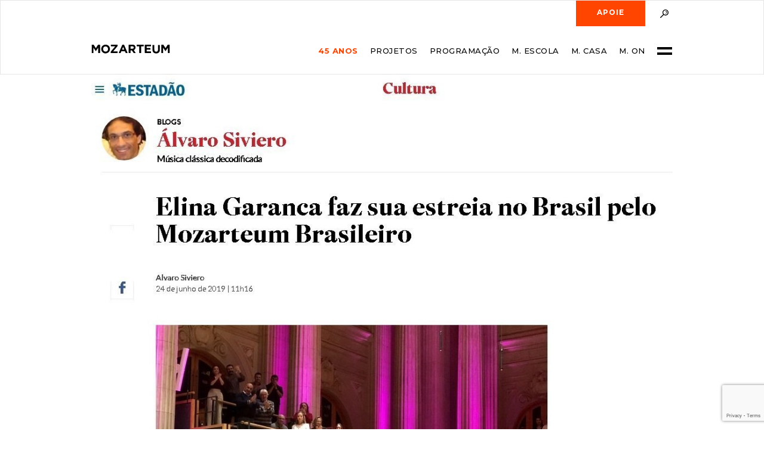

--- FILE ---
content_type: text/html; charset=UTF-8
request_url: https://mozarteum.org.br/?imprensa=o-estado-de-s-paulo-elina-garanca-faz-sua-estreia-no-brasil-pelo-mozarteum-brasileiro
body_size: 7460
content:
<!DOCTYPE html>
<html lang="en">
<head>
	<meta charset="UTF-8">
	<meta http-equiv="X-UA-Compatible" content="IE=edge">
	<meta http-equiv="Content-Language" content="pt-br">
	<meta name="description" content="Fundado por Sabine Lovatelli e Claude Sanguszko, é uma das mais conceituadas associações culturais do Brasil e tem como objetivo produzir, valorizar e difundir a arte e a cultura.">
	<meta name="keywords" content="">
	<meta name="author" content="Noctua.Art" />
	<meta name="robots" content="index,follow">
	<meta name="revisit-after" content="2 DAYS" />
	<meta name="resource-type" content="document" />
	<meta name="distribution" content="Global" />
	<meta name="viewport" content="width=device-width, user-scalable=no, initial-scale=1, maximum-scale=1.0, minimum-scale=1.0">
	<link rel="apple-touch-icon" sizes="57x57" href="https://mozarteum.org.br/wp-content/themes/mozarteum/img/favicon/apple-icon-57x57.png"><link rel="apple-touch-icon" sizes="60x60" href="https://mozarteum.org.br/wp-content/themes/mozarteum/img/favicon/apple-icon-60x60.png"><link rel="apple-touch-icon" sizes="72x72" href="https://mozarteum.org.br/wp-content/themes/mozarteum/img/favicon/apple-icon-72x72.png"><link rel="apple-touch-icon" sizes="76x76" href="https://mozarteum.org.br/wp-content/themes/mozarteum/img/favicon/apple-icon-76x76.png"><link rel="apple-touch-icon" sizes="114x114" href="https://mozarteum.org.br/wp-content/themes/mozarteum/img/favicon/apple-icon-114x114.png"><link rel="apple-touch-icon" sizes="120x120" href="https://mozarteum.org.br/wp-content/themes/mozarteum/img/favicon/apple-icon-120x120.png"><link rel="apple-touch-icon" sizes="144x144" href="https://mozarteum.org.br/wp-content/themes/mozarteum/img/favicon/apple-icon-144x144.png"><link rel="apple-touch-icon" sizes="152x152" href="https://mozarteum.org.br/wp-content/themes/mozarteum/img/favicon/apple-icon-152x152.png"><link rel="apple-touch-icon" sizes="180x180" href="https://mozarteum.org.br/wp-content/themes/mozarteum/img/favicon/apple-icon-180x180.png"><link rel="icon" type="image/png" sizes="192x192"  href="https://mozarteum.org.br/wp-content/themes/mozarteum/img/favicon/android-icon-192x192.png"><link rel="icon" type="image/png" sizes="32x32" href="https://mozarteum.org.br/wp-content/themes/mozarteum/img/favicon/favicon-32x32.png"><link rel="icon" type="image/png" sizes="96x96" href="https://mozarteum.org.br/wp-content/themes/mozarteum/img/favicon/favicon-96x96.png"><link rel="icon" type="image/png" sizes="16x16" href="https://mozarteum.org.br/wp-content/themes/mozarteum/img/favicon/favicon-16x16.png"><link rel="shortcut icon" href="https://mozarteum.org.br/wp-content/themes/mozarteum/img/favicon/favicon-16x16.png" type="image/x-icon"><link rel="icon" href="https://mozarteum.org.br/wp-content/themes/mozarteum/img/favicon/favicon-16x16.png" type="image/x-icon"><meta name="msapplication-TileImage" content="/ms-icon-144x144.png">	<title>Mozarteum Brasileiro</title>
	<link href="https://fonts.googleapis.com/css2?family=Gilda+Display&family=Montserrat:wght@100;300;400;500;700&display=swap" rel="stylesheet">
	<script src="https://maps.googleapis.com/maps/api/js?v=3.exp"></script>
	<meta property="og:locale" content="pt_BR">
	<link rel='dns-prefetch' href='//www.google.com' />
<link rel='dns-prefetch' href='//s.w.org' />
<meta property="fb:app_id" content="Your Facebook App ID" /><meta property="og:title" content="O Estado de S.Paulo &#8211; Elina Garanca faz sua estreia no Brasil pelo Mozarteum Brasileiro"/><meta property="og:description" content=""/><meta property="og:type" content="article"/><meta property="og:url" content="https://mozarteum.org.br/?imprensa=o-estado-de-s-paulo-elina-garanca-faz-sua-estreia-no-brasil-pelo-mozarteum-brasileiro"/><meta property="og:site_name" content="Círculo Militar de São Paulo"/><meta property="og:image" content="https://mozarteum.org.br/wp-content/uploads/2019/08/2019-06-24-o-estado-de-s-paulo-online-elina-garanca-faz-sua-estreia-no-brasil-pelo-mozarteum-brasileiro-1.jpg"/>		<script type="text/javascript">
			window._wpemojiSettings = {"baseUrl":"https:\/\/s.w.org\/images\/core\/emoji\/13.0.1\/72x72\/","ext":".png","svgUrl":"https:\/\/s.w.org\/images\/core\/emoji\/13.0.1\/svg\/","svgExt":".svg","source":{"concatemoji":"https:\/\/mozarteum.org.br\/wp-includes\/js\/wp-emoji-release.min.js?ver=5.6"}};
			!function(e,a,t){var r,n,o,i,p=a.createElement("canvas"),s=p.getContext&&p.getContext("2d");function c(e,t){var a=String.fromCharCode;s.clearRect(0,0,p.width,p.height),s.fillText(a.apply(this,e),0,0);var r=p.toDataURL();return s.clearRect(0,0,p.width,p.height),s.fillText(a.apply(this,t),0,0),r===p.toDataURL()}function l(e){if(!s||!s.fillText)return!1;switch(s.textBaseline="top",s.font="600 32px Arial",e){case"flag":return!c([127987,65039,8205,9895,65039],[127987,65039,8203,9895,65039])&&(!c([55356,56826,55356,56819],[55356,56826,8203,55356,56819])&&!c([55356,57332,56128,56423,56128,56418,56128,56421,56128,56430,56128,56423,56128,56447],[55356,57332,8203,56128,56423,8203,56128,56418,8203,56128,56421,8203,56128,56430,8203,56128,56423,8203,56128,56447]));case"emoji":return!c([55357,56424,8205,55356,57212],[55357,56424,8203,55356,57212])}return!1}function d(e){var t=a.createElement("script");t.src=e,t.defer=t.type="text/javascript",a.getElementsByTagName("head")[0].appendChild(t)}for(i=Array("flag","emoji"),t.supports={everything:!0,everythingExceptFlag:!0},o=0;o<i.length;o++)t.supports[i[o]]=l(i[o]),t.supports.everything=t.supports.everything&&t.supports[i[o]],"flag"!==i[o]&&(t.supports.everythingExceptFlag=t.supports.everythingExceptFlag&&t.supports[i[o]]);t.supports.everythingExceptFlag=t.supports.everythingExceptFlag&&!t.supports.flag,t.DOMReady=!1,t.readyCallback=function(){t.DOMReady=!0},t.supports.everything||(n=function(){t.readyCallback()},a.addEventListener?(a.addEventListener("DOMContentLoaded",n,!1),e.addEventListener("load",n,!1)):(e.attachEvent("onload",n),a.attachEvent("onreadystatechange",function(){"complete"===a.readyState&&t.readyCallback()})),(r=t.source||{}).concatemoji?d(r.concatemoji):r.wpemoji&&r.twemoji&&(d(r.twemoji),d(r.wpemoji)))}(window,document,window._wpemojiSettings);
		</script>
		<style type="text/css">
img.wp-smiley,
img.emoji {
	display: inline !important;
	border: none !important;
	box-shadow: none !important;
	height: 1em !important;
	width: 1em !important;
	margin: 0 .07em !important;
	vertical-align: -0.1em !important;
	background: none !important;
	padding: 0 !important;
}
</style>
	<link rel='stylesheet' id='wp-block-library-css'  href='https://mozarteum.org.br/wp-includes/css/dist/block-library/style.min.css?ver=5.6' type='text/css' media='all' />
<link rel='stylesheet' id='contact-form-7-css'  href='https://mozarteum.org.br/wp-content/plugins/contact-form-7/includes/css/styles.css?ver=5.3.2' type='text/css' media='all' />
<link rel='stylesheet' id='style.css-css'  href='https://mozarteum.org.br/wp-content/themes/mozarteum/style.css?ver=5.6&#038;v=2.15.2' type='text/css' media='all' />
<link rel="https://api.w.org/" href="https://mozarteum.org.br/wp-json/" /><link rel="alternate" type="application/json" href="https://mozarteum.org.br/wp-json/wp/v2/imprensa/5518" /><link rel="canonical" href="https://mozarteum.org.br/?imprensa=o-estado-de-s-paulo-elina-garanca-faz-sua-estreia-no-brasil-pelo-mozarteum-brasileiro" />
<link rel='shortlink' href='https://mozarteum.org.br/?p=5518' />
<link rel="alternate" type="application/json+oembed" href="https://mozarteum.org.br/wp-json/oembed/1.0/embed?url=https%3A%2F%2Fmozarteum.org.br%2F%3Fimprensa%3Do-estado-de-s-paulo-elina-garanca-faz-sua-estreia-no-brasil-pelo-mozarteum-brasileiro" />
<link rel="alternate" type="text/xml+oembed" href="https://mozarteum.org.br/wp-json/oembed/1.0/embed?url=https%3A%2F%2Fmozarteum.org.br%2F%3Fimprensa%3Do-estado-de-s-paulo-elina-garanca-faz-sua-estreia-no-brasil-pelo-mozarteum-brasileiro&#038;format=xml" />
	</head>


<body id="news">
<main data-page="news-detail">

    <!-- <div class="breakpoint"><p></p></div> -->

<header class="header black">
    <div class="inner">
        <div class="col col-1"></div>
        <div class="col col-10">
            <div class="h-wrapper">
                <a href="https://mozarteum.org.br/" class="logo">
                    <div class="svg"></div>
                </a>
                <div class="buttons">
                    <div class="top">
                        <a href="https://mozarteum.org.br/apoios-e-patrocinios" class="button full-orange">
                            <span>apoie</span>
                        </a>
                        <!-- <div class="item btLang sub">
                            <span><div class="ico svg i-arrow"></div>PT</span>
                            <div class="sub-menu">
                                <a href="#" class="sb-item">ESP</a>
                                <a href="#" class="sb-item">ENG</a>	
                            </div>
                        </div> -->
                        <div class="item btSearch">
                            <div class="ico svg i-search"></div>
                        </div>
                    </div>
                    <div class="bottom">
                        <a href="https://mozarteum.org.br/45-anos" class="item item-40anos"><span>45 anos</span></a>
                        <a href="https://mozarteum.org.br/projetos" class="item projetos-nav"><span>PROJETOS</span></a>
                        <a href="https://mozarteum.org.br/programacao-e-ingressos" class="item"><span>PROGRAMAÇÃO</span></a>
                        <a href="https://mozarteum.org.br/mozarteum-escola" class="item"><span>M. ESCOLA</span></a>
                        <a href="https://mozarteum.org.br/mozarteum-casa" class="item"><span>M. CASA</span></a>
                        <a href="https://mozarteum.org.br/mozarteum-on" class="item"><span>M. ON</span></a>
                        <div class="hmbgr">
                            <span></span>
                            <span></span>
                        </div>
                    </div>
                </div>
            </div>
            <div class="h-search">
                <div class="h-close svg"></div>
                <!-- <form>
                    <input type="text" class="input" name="mail" placeholder="Digite o que você preocura" arial-label="Digite o que você preocura">
                    <div class="button full-orange">
                        <span>Buscar</span>
                    </div>
                </form> -->
                <form action="https://mozarteum.org.br/" method="get" accept-charset="utf-8" id="searchform" role="search">
    <input type="text" name="s" id="s" class="input" placeholder="Digite o que você procura aqui" value="" required>
    <input type="submit" id="searchsubmit" class="button full-orange" value="Buscar" />
</form>            </div>
        </div>
        <div class="col col-1"></div>
    </div>
</header>

<div class="menu">
    <div class="inner">
        <div class="background b-black"></div>
        <div class="background b-grey"></div>
        <div class="col col-4">
            <div class="wrapper">
                <h2 class="title title--large">Menu</h2>
                <div class="social">
                    <a href="https://www.facebook.com/mozarteum.brasileiro" class="ico i-facebook">
                        <div class="svg svg-inline"><svg xmlns="http://www.w3.org/2000/svg" viewBox="0 0 34 34"><path fill-rule="evenodd" clip-rule="evenodd" fill="#FFF" d="M17.8 25.8h-3.7V17h-1.9v-3h1.9v-1.8c0-2.5 1-4 4-4h2.5v3h-1.5c-1.2 0-1.2.4-1.2 1.2v1.5h2.8l-.3 3h-2.5v8.9h-.1z"></path></svg></div>
                    </a>
                    <a href="https://www.instagram.com/mozarteumbrasileiro/" class="ico i-instagram">
                        <div class="svg svg-inline"><svg xmlns="http://www.w3.org/2000/svg" viewBox="0 0 50 50"><path fill-rule="evenodd" clip-rule="evenodd" fill="#FFF" d="M17.1 12.2c-2.9 0-5 2.1-5 5v15.1c0 2.9 2.1 5 5 5h15.1c2.9 0 5-2.1 5-5V17.2c0-2.9-2.1-5-5-5H17.1zm-6.7 5c0-3.8 2.9-6.7 6.7-6.7h15.1c3.8 0 6.7 2.9 6.7 6.7v15.1c0 3.8-2.9 6.7-6.7 6.7H17.1c-3.8 0-6.7-2.9-6.7-6.7V17.2zm14.3 2.5c-2.8 0-5 2.3-5 5 0 2.8 2.3 5 5 5 2.8 0 5-2.3 5-5s-2.2-5-5-5zM18 24.8a6.7 6.7 0 1 1 13.4 0 6.7 6.7 0 0 1-13.4 0zm0-8.4c-.9 0-1.7.8-1.7 1.7s.8 1.7 1.7 1.7 1.7-.8 1.7-1.7-.8-1.7-1.7-1.7z"></path></svg></div>
                    </a>
                    <a href="https://www.linkedin.com/company/mozarteum-brasileiro" class="ico i-linkedin">
                        <div class="svg svg-inline"><svg xmlns="http://www.w3.org/2000/svg" viewBox="0 0 34 34"><path fill-rule="evenodd" clip-rule="evenodd" fill="#FFF" d="M25.7 26.6H8.3c-.8 0-1.5-.6-1.5-1.3V9.5c0-.7.7-1.3 1.5-1.3h17.4c.8 0 1.5.6 1.5 1.3v15.8c0 .7-.7 1.3-1.5 1.3zm-15.4-3.1h3v-8.3h-3v8.3zm1.6-12.3c-1 0-1.7.6-1.7 1.4 0 .8.7 1.4 1.7 1.4s1.7-.6 1.7-1.4c-.1-.8-.7-1.4-1.7-1.4zm12.3 7.6c0-2.6-1.5-3.7-3.5-3.7-1.6 0-2.3.8-2.7 1.4v-1.2h-3v8.3h3V19c0-.2 0-.5.1-.7.2-.5.7-1 1.5-1 1.1 0 1.5.8 1.5 1.9v4.4h3v-4.8h.1zM18 16.4z"></path></svg></div>
                    </a>
                    <a href="https://www.youtube.com/c/MozarteumBrasileiro" class="ico i-youtube">
                        <div class="svg svg-inline"><svg xmlns="http://www.w3.org/2000/svg" viewBox="-5 -5 47 47"><path fill="#fff" d="M33.6 8.9c-1.2-1.4-3.4-2-7.6-2H10.9c-4.3 0-6.5.6-7.7 2.1C2 10.5 2 12.6 2 15.6v5.7c0 5.8 1.4 8.7 8.8 8.7H26c3.6 0 5.6-.5 6.9-1.7 1.3-1.3 1.9-3.4 1.9-7v-5.7c.1-3.1 0-5.3-1.2-6.7zM23.2 19.3l-6.9 3.6c-.2.1-.3.1-.5.1s-.4-.1-.5-.2c-.3-.2-.5-.5-.5-.9v-7.2c0-.4.2-.7.5-.9.3-.2.7-.2 1 0l6.9 3.6c.4.2.6.5.6.9s-.3.8-.6 1zm0 0"></path></svg></div>
                    </a>
                </div>
            </div>
        </div>
        <div class="col col-8">
            <div class="items">
                <a href="https://mozarteum.org.br/45-anos" class="item item-40anos i-bigger"><span>45 anos</span></a>
                <a href="https://mozarteum.org.br/programacao-e-ingressos" class="item i-bigger"><span>PROGRAMAção & INGRESSOS</span></a>
                <a href="https://mozarteum.org.br/mozarteum-casa" class="item i-bigger"><span>M. CASA</span></a>
                <a href="https://mozarteum.org.br/mozarteum-escola" class="item i-bigger"><span>M. ESCOLA</span></a>
                <a href="https://mozarteum.org.br/mozarteum-on" class="item i-bigger"><span>M. ON</span></a>
                <a href="https://mozarteum.org.br/quem-somos" class="item"><span>QUEM SOMOS</span></a>
                <a href="https://mozarteum.org.br/projetos" class="item"><span>PROJETOS</span></a>
                <a href="https://mozarteum.org.br/mozarteum-educacao" class="item"><span>EDUCAÇÃO</span></a>
                <a href="https://mozarteum.org.br/contato" class="item"><span>CONTATO</span></a>
                <a href="https://mozarteum.org.br/imprensa" class="item"><span>MÍDIA</span></a>
            </div>
        </div>
        <a href="https://mozarteum.org.br/apoios-e-patrocinios" class="full-orange">
            <span>APOIE</span>
        </a>
    </div>
</div>

                
            <section class="pages">
                <div class="inner">
                    <div class="col col-1"></div>
                    <div class="col col-10">
                        <div class="cover">
                                                        <!-- <figure class="cover-image-40years" style="background-image:url('<?//=get_the_post_thumbnail_url()?>');"></figure> -->
                            <div class="holderImg" style="position:relative; width:100%; height: auto;">
                                <img src="https://mozarteum.org.br/wp-content/uploads/2019/08/2019-06-24-o-estado-de-s-paulo-online-elina-garanca-faz-sua-estreia-no-brasil-pelo-mozarteum-brasileiro-1.jpg" style="max-width: 100%; height:auto;" alt="">
                                                            </div>
                        </div>
                    </div>
                    <div class="col col-1"></div>
                </div>
                <div class="inner p-news">
                    <div class="col col-2"></div>
                    <div class="col col-8">
                        <!-- <ul class="breadcrumb">
                            <li class="breadcrumb-item">
                                                            </li>
                            <li class="breadcrumb-item">
                                                            </li>
                        </ul> -->
                        <h2 class="title">O Estado de S.Paulo &#8211; Elina Garanca faz sua estreia no Brasil pelo Mozarteum Brasileiro</h2>
                        <!-- <p class="datetime">
                                                    </p> -->
                        <div class="paragraph paragraph--content">
                                                    </div>
                    </div>
                    <div class="col col-2"></div>
                </div>
                
                <!-- <div class="inner">
                    <div class="col col-12">
                        <div class="share">
                            <h4 class="share-title">Compartilhar</h4>
                            <div class="share-social">
                                
                            </div>
                        </div>
                    </div>
                </div> -->
            </section>

        
<!-- <div class="breakpoint"><p></p></div> -->

    <footer class="footer black border">

        <div class="inner top">
            <div class="col col-1"></div>
            <div class="col col-10">
                <div class="f-wrapper">
                    <div class="f-mozarteum">
                        <a href="https://mozarteum.org.br" class="logo svg"></a>
                        <div class="social">
                            <a href="https://www.facebook.com/mozarteum.brasileiro" class="ico i-facebook" target="_blank">
                                <div class="svg svg-inline"><svg xmlns="http://www.w3.org/2000/svg" viewBox="0 0 34 34"><path fill-rule="evenodd" clip-rule="evenodd" fill="#FFF" d="M17.8 25.8h-3.7V17h-1.9v-3h1.9v-1.8c0-2.5 1-4 4-4h2.5v3h-1.5c-1.2 0-1.2.4-1.2 1.2v1.5h2.8l-.3 3h-2.5v8.9h-.1z"></path></svg></div>
                            </a>
                            <a href="https://www.instagram.com/mozarteumbrasileiro/" class="ico i-instagram" target="_blank">
                                <div class="svg svg-inline"><svg xmlns="http://www.w3.org/2000/svg" viewBox="0 0 50 50"><path fill-rule="evenodd" clip-rule="evenodd" fill="#FFF" d="M17.1 12.2c-2.9 0-5 2.1-5 5v15.1c0 2.9 2.1 5 5 5h15.1c2.9 0 5-2.1 5-5V17.2c0-2.9-2.1-5-5-5H17.1zm-6.7 5c0-3.8 2.9-6.7 6.7-6.7h15.1c3.8 0 6.7 2.9 6.7 6.7v15.1c0 3.8-2.9 6.7-6.7 6.7H17.1c-3.8 0-6.7-2.9-6.7-6.7V17.2zm14.3 2.5c-2.8 0-5 2.3-5 5 0 2.8 2.3 5 5 5 2.8 0 5-2.3 5-5s-2.2-5-5-5zM18 24.8a6.7 6.7 0 1 1 13.4 0 6.7 6.7 0 0 1-13.4 0zm0-8.4c-.9 0-1.7.8-1.7 1.7s.8 1.7 1.7 1.7 1.7-.8 1.7-1.7-.8-1.7-1.7-1.7z"></path></svg></div>
                            </a>
                            <a href="https://www.linkedin.com/company/mozarteum-brasileiro" class="ico i-linkedin" target="_blank">
                                <div class="svg svg-inline"><svg xmlns="http://www.w3.org/2000/svg" viewBox="0 0 34 34"><path fill-rule="evenodd" clip-rule="evenodd" fill="#FFF" d="M25.7 26.6H8.3c-.8 0-1.5-.6-1.5-1.3V9.5c0-.7.7-1.3 1.5-1.3h17.4c.8 0 1.5.6 1.5 1.3v15.8c0 .7-.7 1.3-1.5 1.3zm-15.4-3.1h3v-8.3h-3v8.3zm1.6-12.3c-1 0-1.7.6-1.7 1.4 0 .8.7 1.4 1.7 1.4s1.7-.6 1.7-1.4c-.1-.8-.7-1.4-1.7-1.4zm12.3 7.6c0-2.6-1.5-3.7-3.5-3.7-1.6 0-2.3.8-2.7 1.4v-1.2h-3v8.3h3V19c0-.2 0-.5.1-.7.2-.5.7-1 1.5-1 1.1 0 1.5.8 1.5 1.9v4.4h3v-4.8h.1zM18 16.4z"></path></svg></div>
                            </a>
                            <a href="https://www.youtube.com/c/MozarteumBrasileiro" class="ico i-youtube" target="_blank">
                                <div class="svg svg-inline"><svg xmlns="http://www.w3.org/2000/svg" viewBox="-5 -5 47 47"><path fill="#fff" d="M33.6 8.9c-1.2-1.4-3.4-2-7.6-2H10.9c-4.3 0-6.5.6-7.7 2.1C2 10.5 2 12.6 2 15.6v5.7c0 5.8 1.4 8.7 8.8 8.7H26c3.6 0 5.6-.5 6.9-1.7 1.3-1.3 1.9-3.4 1.9-7v-5.7c.1-3.1 0-5.3-1.2-6.7zM23.2 19.3l-6.9 3.6c-.2.1-.3.1-.5.1s-.4-.1-.5-.2c-.3-.2-.5-.5-.5-.9v-7.2c0-.4.2-.7.5-.9.3-.2.7-.2 1 0l6.9 3.6c.4.2.6.5.6.9s-.3.8-.6 1zm0 0"></path></svg></div>
                            </a>
                        </div>
                    </div>

                    <div class="f-menu">
                        <div class="items">
                            <a href="https://mozarteum.org.br/quem-somos" class="item"><span>QUEM SOMOS</span></a>
                            <a href="https://mozarteum.org.br/projetos" class="item"><span>PROJETOS</span></a>
                            <a href="https://mozarteum.org.br/mozarteum-educacao" class="item"><span>EDUCAÇÃO</span></a>
                        </div>
                        <div class="items">
                            <a href="https://mozarteum.org.br/mozarteum-casa" class="item"><span>M. CASA</span></a>
                            <a href="https://mozarteum.org.br/mozarteum-escola" class="item"><span>M. ESCOLA</span></a>
                            <a href="https://mozarteum.org.br/mozarteum-on" class="item"><span>M. ON</span></a>
                        </div>
                        <div class="items">
                            <a href="https://mozarteum.org.br/programacao-e-ingressos" class="item"><span>PROGRAMAÇÃO & INGRESSOS</span></a>
                            <a href="https://mozarteum.org.br/contato" class="item"><span>CONTATO</span></a>
                            <a href="https://mozarteum.org.br/imprensa" class="item"><span>MÍDIA</span></a>
                        </div>
                    </div>

                    <a data-modal="https://mozarteum.org.br/apoie" class="button full-orange">
                        <span>apoie</span>
                    </a>

                </div>

            </div>
            <div class="col col-1"></div>
        </div>


        <div class="inner bottom">
            <div class="col col-1"></div>
            <div class="col col-10">


                <div class="partners2">
                    <div class="partners2__row">
                        <ul class="partners2__ul sm-column">
                            <li><img src="https://mozarteum.org.br/wp-content/themes/mozarteum/img/logo-leicultura3.svg" height="100" alt="Lei de incentivo à Cultura"></li>
                        </ul>
                    </div>
                </div>

                <div class="partners2">
                    <div class="partners2__row">
                        <span>Mantenedores</span>
                    </div>

                    <div class="partners2__row">
                        <ul class="partners2__ul sm-column">
                            <!-- <li><a href="http://institutoculturalvale.org/PT/Paginas/index.aspx" target="_blank"><img src="" class="partners2__logo--h60" alt="Instituto Cultural Vale"></a></li> -->
                            <li><a href="https://www.ems.com.br/" target="_blank"><img src="https://mozarteum.org.br/wp-content/themes/mozarteum/img/logo_ems3.svg" height="74" alt="EMS"></a></li>

                            <!-- <li><a href="https://www.itau.com.br/" target="_blank"><img src="" height="74"  alt="Itau"></a></li> -->

                            <li><a href="https://www.mitrerealty.com.br/" target="_blank"><img src="https://mozarteum.org.br/wp-content/themes/mozarteum/img/logo-mitre.svg" height="57"  alt="Itau"></a></li>
                        </ul>
                    </div>
                </div>


                <div class="partners2">
                    <div class="partners2__row">
                        <span>Patrocinadores Ouro</span>
                    </div>

                    <div class="partners2__row">
                        <ul class="partners2__ul items-end sm-column">
                            <li>
                                <a href="https://banco.bradesco/html/classic/index.shtm" target="_blank"><img src="https://mozarteum.org.br/wp-content/themes/mozarteum/img/logo-bradesco2.svg" class="partners2__logo" height="46" alt="Bradesco"></a>
                            </li>
                            <li><a href="https://www.bv.com.br/" target="_blank"><img src="https://mozarteum.org.br/wp-content/themes/mozarteum/img/logo_bv2.svg" height="42" class="partners2__logo" alt="Banco BV"></a></li>

                            <li><a href="https://www.itau.com.br/" target="_blank"><img src="https://mozarteum.org.br/wp-content/themes/mozarteum/img/logo-itau-laranjinha.svg" height="60"  alt="Laranjinha Itau"></a></li>
                            <!-- <li><a href="https://www2.deloitte.com/br/pt.html" target="_blank"><img src="" class="partners2__logo" height="28" alt="Deloitte"></a></li> -->
                            
                        </ul>
                    </div>
                </div>


                <div class="partners2">
                    <div class="partners2__row">
                        <span>Patrocinadores Prata</span>
                    </div>

                    <div class="partners2__row">
                        <ul class="partners2__ul sm-column">
                            <li><a href="https://www.montana.com.br/" target="_blank"><img src="https://mozarteum.org.br/wp-content/themes/mozarteum/img/logo-montana.png" height="45" alt="Montana Química"></a></li>
                        </ul>
                    </div>
                </div>


                <div class="partners2">
                    <div class="partners2__row sm-break">
                        <div class="partners2__col">
                            <span>Apoio</span>
                            <ul class="partners2__ul sm-column">
                                <li><img src="https://mozarteum.org.br/wp-content/themes/mozarteum/img/logo-valecultura2.svg" width="80" alt="Vale+ cultura"></li>
                                <!-- <li><a href="https://www.estadao.com.br/" target="_blank"><img src="" width="100" alt="Estadão"></a></li> -->
                            </ul>
                        </div>
                        <div class="partners2__col">
                            <span>Realização</span>
                            <ul class="partners2__ul sm-column">
                                <li><a href="https://www.gov.br/turismo/pt-br/secretaria-especial-da-cultura" target="_blank"><img src="https://mozarteum.org.br/wp-content/themes/mozarteum/img/logo-governocultura.svg" class="logo-secretaria" alt="Secretaria Especial da Cultura"></a></li>
                                <li><img src="https://mozarteum.org.br/wp-content/themes/mozarteum/img/logo-mozarteum.svg" height="36" alt="Mozarteum Brasileiro"></li>
                                
                                <!-- <li><a href="https://www.gov.br/turismo/pt-br/secretaria-especial-da-cultura" target="_blank"><img src="" class="logo-secretaria" alt="Secretaria Especial da Cultura"></a></li> -->
                            </ul>
                        </div>
                    </div>
                </div>

                <div class="partners2">
                    <div class="partners2__row">
                        <span>Colaborador</span>
                    </div>

                    <div class="partners2__row">
                        <ul class="partners2__ul sm-column">
                            <!-- <li><a href="https://www.safra.com.br/" target="_blank"><img src="" height="36" alt="Banco Safra"></a></li> -->
                            <li><a href="https://www.pirelli.com/tyres/pt-br/carro/homepage" target="_blank"><img src="https://mozarteum.org.br/wp-content/themes/mozarteum/img/logo-pirelli.svg" height="26" alt="Pirelli"></a></li>
                        </ul>
                    </div>
                </div>


            </div>
            <div class="col col-1"></div>
        </div>



        <div class="inner signature">
            <div class="col col-1"></div>
            <div class="col col-10">
                <span>®Mozarteum Brasileiro - 2025</span>
            </div>
            <div class="col col-1"></div>
        </div>
    </footer>
    
</main>

<div class="modal">
	<div class="hint"></div>
	<div class="modal-content">
        <div class="modal-wrapper">
            <div class="bt-close svg svg-inline"><svg xmlns="http://www.w3.org/2000/svg" viewBox="0 0 34 34"><path fill-rule="evenodd" clip-rule="evenodd" fill="#FFF" d="M24 22.4c.5.5.5 1.3 0 1.9-.3.3-.6.4-.9.4-.3 0-.7-.1-.9-.4L17 18.9l-5.2 5.4c-.3.3-.6.4-.9.4s-.7-.1-.9-.4c-.5-.5-.5-1.3 0-1.9l5.2-5.4-5.2-5.4c-.5-.5-.5-1.3 0-1.9.5-.5 1.3-.5 1.8 0l5.2 5.4 5.2-5.4c.5-.5 1.3-.5 1.8 0s.5 1.3 0 1.9L18.8 17l5.2 5.4z"></path></svg></div>
            <div class="mod-caption">
                Apoie	</div>
            <div class="mod-buttons-center">
                
                <a href="https://partner.it.art.br/partner?code=AzKoCGtyrk2OTBCa42he&amp;language=undefined" target="blank" class="button full-orange">
                    <span>AMIGOS MOZARTEUM</span>
                </a>

                <a href="https://partner.it.art.br/donator?code=AzKoCGtyrk2OTBCa42he&amp;language=undefined" target="blank" class="button full-orange">
                    <span>FAÇA UMA DOAÇÃO</span>
                </a>

            </div>    
        </div>
    </div>
</div>
<!-- livereload remove on production -->
<!-- <script>document.write('<script src="http://' + (location.host || 'localhost').split(':')[0] + ':35729/livereload.js?snipver=1"></' + 'script>')</script> --><script type='text/javascript' src='https://www.google.com/recaptcha/api.js?render=6LcCfOoaAAAAAJLW9h5aUT-bpyyl-tMb2DbbmWav&#038;ver=3.0' id='google-recaptcha-js'></script>
<script type='text/javascript' id='wpcf7-recaptcha-js-extra'>
/* <![CDATA[ */
var wpcf7_recaptcha = {"sitekey":"6LcCfOoaAAAAAJLW9h5aUT-bpyyl-tMb2DbbmWav","actions":{"homepage":"homepage","contactform":"contactform"}};
/* ]]> */
</script>
<script type='text/javascript' src='https://mozarteum.org.br/wp-content/plugins/contact-form-7/modules/recaptcha/script.js?ver=5.3.2' id='wpcf7-recaptcha-js'></script>
<script type='text/javascript' src='https://mozarteum.org.br/wp-content/themes/mozarteum/js/vendor-web.min.js' id='vendor-js'></script>
<script type='text/javascript' src='https://mozarteum.org.br/wp-content/themes/mozarteum/js/main-web.js?v=2.15.2' id='main-js'></script>
<script type='text/javascript' src='https://mozarteum.org.br/wp-includes/js/wp-embed.min.js?ver=5.6' id='wp-embed-js'></script>
 

--- FILE ---
content_type: text/html; charset=utf-8
request_url: https://www.google.com/recaptcha/api2/anchor?ar=1&k=6LcCfOoaAAAAAJLW9h5aUT-bpyyl-tMb2DbbmWav&co=aHR0cHM6Ly9tb3phcnRldW0ub3JnLmJyOjQ0Mw..&hl=en&v=TkacYOdEJbdB_JjX802TMer9&size=invisible&anchor-ms=20000&execute-ms=15000&cb=vide2mnz7sa
body_size: 45607
content:
<!DOCTYPE HTML><html dir="ltr" lang="en"><head><meta http-equiv="Content-Type" content="text/html; charset=UTF-8">
<meta http-equiv="X-UA-Compatible" content="IE=edge">
<title>reCAPTCHA</title>
<style type="text/css">
/* cyrillic-ext */
@font-face {
  font-family: 'Roboto';
  font-style: normal;
  font-weight: 400;
  src: url(//fonts.gstatic.com/s/roboto/v18/KFOmCnqEu92Fr1Mu72xKKTU1Kvnz.woff2) format('woff2');
  unicode-range: U+0460-052F, U+1C80-1C8A, U+20B4, U+2DE0-2DFF, U+A640-A69F, U+FE2E-FE2F;
}
/* cyrillic */
@font-face {
  font-family: 'Roboto';
  font-style: normal;
  font-weight: 400;
  src: url(//fonts.gstatic.com/s/roboto/v18/KFOmCnqEu92Fr1Mu5mxKKTU1Kvnz.woff2) format('woff2');
  unicode-range: U+0301, U+0400-045F, U+0490-0491, U+04B0-04B1, U+2116;
}
/* greek-ext */
@font-face {
  font-family: 'Roboto';
  font-style: normal;
  font-weight: 400;
  src: url(//fonts.gstatic.com/s/roboto/v18/KFOmCnqEu92Fr1Mu7mxKKTU1Kvnz.woff2) format('woff2');
  unicode-range: U+1F00-1FFF;
}
/* greek */
@font-face {
  font-family: 'Roboto';
  font-style: normal;
  font-weight: 400;
  src: url(//fonts.gstatic.com/s/roboto/v18/KFOmCnqEu92Fr1Mu4WxKKTU1Kvnz.woff2) format('woff2');
  unicode-range: U+0370-0377, U+037A-037F, U+0384-038A, U+038C, U+038E-03A1, U+03A3-03FF;
}
/* vietnamese */
@font-face {
  font-family: 'Roboto';
  font-style: normal;
  font-weight: 400;
  src: url(//fonts.gstatic.com/s/roboto/v18/KFOmCnqEu92Fr1Mu7WxKKTU1Kvnz.woff2) format('woff2');
  unicode-range: U+0102-0103, U+0110-0111, U+0128-0129, U+0168-0169, U+01A0-01A1, U+01AF-01B0, U+0300-0301, U+0303-0304, U+0308-0309, U+0323, U+0329, U+1EA0-1EF9, U+20AB;
}
/* latin-ext */
@font-face {
  font-family: 'Roboto';
  font-style: normal;
  font-weight: 400;
  src: url(//fonts.gstatic.com/s/roboto/v18/KFOmCnqEu92Fr1Mu7GxKKTU1Kvnz.woff2) format('woff2');
  unicode-range: U+0100-02BA, U+02BD-02C5, U+02C7-02CC, U+02CE-02D7, U+02DD-02FF, U+0304, U+0308, U+0329, U+1D00-1DBF, U+1E00-1E9F, U+1EF2-1EFF, U+2020, U+20A0-20AB, U+20AD-20C0, U+2113, U+2C60-2C7F, U+A720-A7FF;
}
/* latin */
@font-face {
  font-family: 'Roboto';
  font-style: normal;
  font-weight: 400;
  src: url(//fonts.gstatic.com/s/roboto/v18/KFOmCnqEu92Fr1Mu4mxKKTU1Kg.woff2) format('woff2');
  unicode-range: U+0000-00FF, U+0131, U+0152-0153, U+02BB-02BC, U+02C6, U+02DA, U+02DC, U+0304, U+0308, U+0329, U+2000-206F, U+20AC, U+2122, U+2191, U+2193, U+2212, U+2215, U+FEFF, U+FFFD;
}
/* cyrillic-ext */
@font-face {
  font-family: 'Roboto';
  font-style: normal;
  font-weight: 500;
  src: url(//fonts.gstatic.com/s/roboto/v18/KFOlCnqEu92Fr1MmEU9fCRc4AMP6lbBP.woff2) format('woff2');
  unicode-range: U+0460-052F, U+1C80-1C8A, U+20B4, U+2DE0-2DFF, U+A640-A69F, U+FE2E-FE2F;
}
/* cyrillic */
@font-face {
  font-family: 'Roboto';
  font-style: normal;
  font-weight: 500;
  src: url(//fonts.gstatic.com/s/roboto/v18/KFOlCnqEu92Fr1MmEU9fABc4AMP6lbBP.woff2) format('woff2');
  unicode-range: U+0301, U+0400-045F, U+0490-0491, U+04B0-04B1, U+2116;
}
/* greek-ext */
@font-face {
  font-family: 'Roboto';
  font-style: normal;
  font-weight: 500;
  src: url(//fonts.gstatic.com/s/roboto/v18/KFOlCnqEu92Fr1MmEU9fCBc4AMP6lbBP.woff2) format('woff2');
  unicode-range: U+1F00-1FFF;
}
/* greek */
@font-face {
  font-family: 'Roboto';
  font-style: normal;
  font-weight: 500;
  src: url(//fonts.gstatic.com/s/roboto/v18/KFOlCnqEu92Fr1MmEU9fBxc4AMP6lbBP.woff2) format('woff2');
  unicode-range: U+0370-0377, U+037A-037F, U+0384-038A, U+038C, U+038E-03A1, U+03A3-03FF;
}
/* vietnamese */
@font-face {
  font-family: 'Roboto';
  font-style: normal;
  font-weight: 500;
  src: url(//fonts.gstatic.com/s/roboto/v18/KFOlCnqEu92Fr1MmEU9fCxc4AMP6lbBP.woff2) format('woff2');
  unicode-range: U+0102-0103, U+0110-0111, U+0128-0129, U+0168-0169, U+01A0-01A1, U+01AF-01B0, U+0300-0301, U+0303-0304, U+0308-0309, U+0323, U+0329, U+1EA0-1EF9, U+20AB;
}
/* latin-ext */
@font-face {
  font-family: 'Roboto';
  font-style: normal;
  font-weight: 500;
  src: url(//fonts.gstatic.com/s/roboto/v18/KFOlCnqEu92Fr1MmEU9fChc4AMP6lbBP.woff2) format('woff2');
  unicode-range: U+0100-02BA, U+02BD-02C5, U+02C7-02CC, U+02CE-02D7, U+02DD-02FF, U+0304, U+0308, U+0329, U+1D00-1DBF, U+1E00-1E9F, U+1EF2-1EFF, U+2020, U+20A0-20AB, U+20AD-20C0, U+2113, U+2C60-2C7F, U+A720-A7FF;
}
/* latin */
@font-face {
  font-family: 'Roboto';
  font-style: normal;
  font-weight: 500;
  src: url(//fonts.gstatic.com/s/roboto/v18/KFOlCnqEu92Fr1MmEU9fBBc4AMP6lQ.woff2) format('woff2');
  unicode-range: U+0000-00FF, U+0131, U+0152-0153, U+02BB-02BC, U+02C6, U+02DA, U+02DC, U+0304, U+0308, U+0329, U+2000-206F, U+20AC, U+2122, U+2191, U+2193, U+2212, U+2215, U+FEFF, U+FFFD;
}
/* cyrillic-ext */
@font-face {
  font-family: 'Roboto';
  font-style: normal;
  font-weight: 900;
  src: url(//fonts.gstatic.com/s/roboto/v18/KFOlCnqEu92Fr1MmYUtfCRc4AMP6lbBP.woff2) format('woff2');
  unicode-range: U+0460-052F, U+1C80-1C8A, U+20B4, U+2DE0-2DFF, U+A640-A69F, U+FE2E-FE2F;
}
/* cyrillic */
@font-face {
  font-family: 'Roboto';
  font-style: normal;
  font-weight: 900;
  src: url(//fonts.gstatic.com/s/roboto/v18/KFOlCnqEu92Fr1MmYUtfABc4AMP6lbBP.woff2) format('woff2');
  unicode-range: U+0301, U+0400-045F, U+0490-0491, U+04B0-04B1, U+2116;
}
/* greek-ext */
@font-face {
  font-family: 'Roboto';
  font-style: normal;
  font-weight: 900;
  src: url(//fonts.gstatic.com/s/roboto/v18/KFOlCnqEu92Fr1MmYUtfCBc4AMP6lbBP.woff2) format('woff2');
  unicode-range: U+1F00-1FFF;
}
/* greek */
@font-face {
  font-family: 'Roboto';
  font-style: normal;
  font-weight: 900;
  src: url(//fonts.gstatic.com/s/roboto/v18/KFOlCnqEu92Fr1MmYUtfBxc4AMP6lbBP.woff2) format('woff2');
  unicode-range: U+0370-0377, U+037A-037F, U+0384-038A, U+038C, U+038E-03A1, U+03A3-03FF;
}
/* vietnamese */
@font-face {
  font-family: 'Roboto';
  font-style: normal;
  font-weight: 900;
  src: url(//fonts.gstatic.com/s/roboto/v18/KFOlCnqEu92Fr1MmYUtfCxc4AMP6lbBP.woff2) format('woff2');
  unicode-range: U+0102-0103, U+0110-0111, U+0128-0129, U+0168-0169, U+01A0-01A1, U+01AF-01B0, U+0300-0301, U+0303-0304, U+0308-0309, U+0323, U+0329, U+1EA0-1EF9, U+20AB;
}
/* latin-ext */
@font-face {
  font-family: 'Roboto';
  font-style: normal;
  font-weight: 900;
  src: url(//fonts.gstatic.com/s/roboto/v18/KFOlCnqEu92Fr1MmYUtfChc4AMP6lbBP.woff2) format('woff2');
  unicode-range: U+0100-02BA, U+02BD-02C5, U+02C7-02CC, U+02CE-02D7, U+02DD-02FF, U+0304, U+0308, U+0329, U+1D00-1DBF, U+1E00-1E9F, U+1EF2-1EFF, U+2020, U+20A0-20AB, U+20AD-20C0, U+2113, U+2C60-2C7F, U+A720-A7FF;
}
/* latin */
@font-face {
  font-family: 'Roboto';
  font-style: normal;
  font-weight: 900;
  src: url(//fonts.gstatic.com/s/roboto/v18/KFOlCnqEu92Fr1MmYUtfBBc4AMP6lQ.woff2) format('woff2');
  unicode-range: U+0000-00FF, U+0131, U+0152-0153, U+02BB-02BC, U+02C6, U+02DA, U+02DC, U+0304, U+0308, U+0329, U+2000-206F, U+20AC, U+2122, U+2191, U+2193, U+2212, U+2215, U+FEFF, U+FFFD;
}

</style>
<link rel="stylesheet" type="text/css" href="https://www.gstatic.com/recaptcha/releases/TkacYOdEJbdB_JjX802TMer9/styles__ltr.css">
<script nonce="sUTKadev-HtJxgq8X_5zBQ" type="text/javascript">window['__recaptcha_api'] = 'https://www.google.com/recaptcha/api2/';</script>
<script type="text/javascript" src="https://www.gstatic.com/recaptcha/releases/TkacYOdEJbdB_JjX802TMer9/recaptcha__en.js" nonce="sUTKadev-HtJxgq8X_5zBQ">
      
    </script></head>
<body><div id="rc-anchor-alert" class="rc-anchor-alert"></div>
<input type="hidden" id="recaptcha-token" value="[base64]">
<script type="text/javascript" nonce="sUTKadev-HtJxgq8X_5zBQ">
      recaptcha.anchor.Main.init("[\x22ainput\x22,[\x22bgdata\x22,\x22\x22,\[base64]/[base64]/[base64]/[base64]/[base64]/[base64]/[base64]/[base64]/[base64]/[base64]/[base64]/[base64]/[base64]/[base64]\\u003d\x22,\[base64]\\u003d\x22,\x22GsKQw7hTw4nCu8OAwq1AA8OzwqEHC8K4wqrDlMKCw7bCpj5RwoDCpjsWG8KJDsKVWcKqw6xowqwvw7dFVFfCh8OGE33CgMK4MF1lw6zDkjw3aDTCiMOhw44dwroVARR/fcOawqjDmEXDqsOcZsKGSMKGC8OAYm7CrMOjw7XDqSIrw5bDv8KJwqLDnSxTwpXCocK/[base64]/VVxzNANzw7TDkTttwpNzwptHw7fDlRhHwr7CoC44wqBbwp9xVAjDk8Khwr9Ew6VeHDVew6BXw7XCnMKzAD5WBmDDpUDCh8KxwrjDlyk3w74Ew5fDkx3DgMKew6jCmWBkw6R+w58PesKIwrXDvBfDsGM6RG1+wrHCkzrDgiXCvSdpwqHCtzjCrUsPw6c/[base64]/CqsO6URvClFHCkWkFwqvDrMKVPsKHUMKvw59RwrLDksOzwq85w5XCs8KPw7HCtSLDsWhUUsO/wrwqOH7CsMK7w5fCicOlwobCmVnCnsOPw4bCsi/[base64]/DtywtwpHDuCh6w6rDqcOnwptVwojCtnTCi0zCpsK3QcKuAcOPw7oBwrxrwqXCqsOTe1BTdyPChcK6w45Cw53CkAItw7FGIMKGwrDDisKiAMK1wovDt8K/w4MZw5ZqNHNLwpEVBg/Cl1zDpsOXCF3CskjDsxNIJcOtwqDDhFoPwoHCo8KuP19Nw6nDsMOOW8KhMyHDpAPCjB4rwolNbA3Cq8O1w4QobE7DpTvDrsOwO0nDksOnIzBLIsKKGB9gwp3DtMOxEE4gw6NbFQwFw6EdKy/CjcKhwpc0F8O9w4jCgcOiBiPCj8OhwrLDogrDj8Onw7Y1w707D1LDj8KQD8OIYQTCmcKLTmzCscOFwrZceD0Gw4wIG3VHdMK1woMhwq/[base64]/DjMKAw4DDnsOUDcK0w5DDk8OffcKrF8KGIcOiw6t5FsOkDcOuw5bCsMKzwoIcwpNbwr8Mw5U0w7PDisKowo3Cr8KlRAggFihgTEpfwqsIw7nDhMObwqnCvXHCqsO8bwENwqZ9GmEdw6l7ZG/DuhPCgS8CwqJlw5E3w4lqw5s1wovDuTJVb8OYw6/DqXlJwpHCr3vDu8KfVcOqw5DDkcKXw7PCjcODw7/CowXCtHt1w6/[base64]/wphxXF1Tw7zDjsOmw4zCqycKwqpJcBYwwr9Sw7fCrS1WwqhpNcKPwpLCksO0w4wBw4FXHsONwoDDqcKBEMObwrjDkVTDqC7CrcOowr/[base64]/DqWlxR8ODbMOfXlbCnwPDrELDqV9lXXfCsXcXw6bDlkHChE4becK3w7nDrsOjw5/[base64]/wphUw6fDglPDmMKWayXDn8KNw5XDj8OnAsKKwqN1w6kzY09gA0pJQEbDpTIgw5EGw4/DssKAw6PDkcO9IcOMwo8NZsKKT8K/w57CtDMINTjChWLDkmzDrcKjw5vDrsK0wpZjw6QmVznCry7CllfCphPDicOdw7lLCMK6wqdxYMOfMsOBWcOGw6HCr8Omwp9CwqJRw5PDvDYqw4wQwp7Dgx4ge8OjbMOpw7zDncKbdRI/wq/DnRhUJAxjOgnDk8OrU8K4QBU2csOEXMKPwo7DlMOYw4vDh8KIZnPDmMOzX8O3w4bDjcOhfmXDkEg0wovDqcK5Q27CscOGwoTDsl/CssOMVcKnf8OYbMODw4HCp8K0PMOUw5dkw7ZEeMKyw4Jkw6oNW2w1w6Vvw6/CjcOPwrR7woTCiMOcwqVDwoLDlFrCkcOKwpbDizskXsKpwqXClkYewp8hVMO8wqQuIMKLUDNrw5lFbMONPEsMwqU6wrtPwoNTMB5PLkXDgsOTRF/CkjkPw4/Ds8K/w5fDs07Dim/[base64]/CtcOaAcKCwqrCm8KNw7HDkT/CqMKzLgLDrnXCrD7DgyFaO8Kzwr3ChRLCoj0zXhbDljQpw5HDrcO5IkInw6F8wr0Uwr7DhcO5w7YrwrwBw6nDqsK+P8OufcKQOMKuwpTDs8Kwwp0WAsO3e05dw4bCg8KsQHdcHVZLY0Rhw4nCl213QzYcYz/CgiDDg1DCsygZw7HDkB8/wpXClAfDgMKdwqdDSlIkBMKVemLDl8O2w5U7RizDuUYEw43Cl8K4X8OVZiLDhRFPw5s6w5V6cMOwJMOOwrrCmcOKwoIiACFCLnPDrAbDrQPDk8O5w5cFH8KmworDnycseVXCo0PClsKcw6/[base64]/Jh3CpMONwp7ClsKcfkoEw77Dli8xLAfCnxPDjDUcw47Dkx/Cjy4ManHCjmtPwrLDvcOWw7HDhi0Yw5TDmsOqw7DClyQ3EcKswqFtwr1IMsOnCxjCrsOpHcKdDxjCvMORwpoFwq0VC8K/woHCszoXw43DnsOrLxXCpwEew7RNw6vDpsO6w5Yvwp/[base64]/bsODwqZxfMKkwonDmCYnTVNNwpAfwphPDlMoBcOuQMK/NAnDqMOOwozCnUR+KMK+fX46wpbDvMKxHsK9VsOcwptswoLCkx4SwospbhHDgHkaw6MDAn3Dt8ORTTZGSnPDncOEFQTCrDXDuR5QUCJuwqDDt03DjGpfwo/Cgh8Owr8pwpEaWcOmw7BdLXXCusKIw511XBlsF8Kqw7TDin1WFyvDlE3Cm8Ocwq9dw4bDiQ3DmMOHYcOBw7TCgsOLw78Hw69/w77DgsO0wo5GwqI0wqfCqcOCHMOHZsK0EF4dNcOhw6bCtMOQaMKNw5TCjn/DuMKWVgjDlcO6EWBbwrt5esOsRcOJBsKKOcKbwq/DmiBBwrBRw6gMwpgLw7jCncKAwr/[base64]/DqwMKw7jCnTJyO8K4DAxYPwhgworCuMK3CWxPRjvCscK2wrZ/w7/CrMOET8O3aMKkw5DCjCpLF0nDqDo2wogsw4DDssORRypTwpnCsW5lw4bCgcOhIcOrXMKjdBd9w7zDoxfCiH7CtCEtBcKWw5QLYBEdw4JKP3jDvQsqKsKnwpTCnSdXw4zChSTCrcO9wpPDnh/DsMO2B8KbwqnCsi3Dj8OkwpXCqFjCswdiwpQjwrszJnPCl8Okw6HCvsOPe8ObAgnCqsOXQRg8w4ZRG3HCjAnCm25KTMOnaFnDtV/ChsKEwo/CusKcbzk9w67CrMKpwqwJwr0rw6fDiEvCiMKiw486wpZvw6w3wqt8FsOoS2TCqcKhwqrCo8OAYMOcw7XDoWoUbcOodS3DunF5UcKxJcOnw513X3Z1w5M3woTCl8OvfnjCtsKyBcOhHsOowobCggpTZ8K7wpJOK2/CjBvCji3Dl8KDwr0JN2TDo8O9woHDvDQSXsOUw7bCjcK5bDbClsOUwoo3RzJnw7Ypw7PDqcKNM8OEw7TCvcKww4AYwqgYwp4ew5bCmsKaZcOvfQbCnsKQRUYBO2zDugg3dWPChMKpTMKzwogOw4p5w7Rew4/Ct8K1woV+w5fChMKKw5Nqw4HDicOFwqMBIMOPMcK4PcKUJGR9VinDjMOscMK8w4nDncOsw6DCrl5pwpbCi0RMa0PCqSrCh0jCmMKEUhDCosOIHBMEwqTCmMO3wpYyd8Kww5tzw6Ekwo1rNS5yMMKfw7JWw5/[base64]/CnMKvw61ww7TCisOIPwQRwooDKkZbwoIBY8OEw4Y0bMKLwq/[base64]/CoMOAJMOXPxwkwqzDlsO/[base64]/w6/CknzDiknDnzHCucOMey1lEcOTVcKpw6xBw73CoVjCh8O+wrDCtMO+w5UDZWhUaMOkWSHDjsOALj0hw4obwq3Dm8O4w7/CusO5wpzCty4nw6zCvcK/wqFDwoXDmApYw6XDp8K2w6xDw4gJMcKPNcOww4PDsB9kTSZUwpDDvMKfw4TCgnnDggrDojrCmSbCjjjDqwokw7w8cAfCh8K+w4jCocKmwpZCHizCksKBwo/DhklXF8Kpw4PCumNFwr1yAXMswpk8NWnDnyICw7QUcWtzwp7Cq2szwqkYHcKaXSHDiCHCscOQw7XDlsKmecKRw4kmwqPCk8K2wrFeCcOfwrjCisK1E8Kzdz/DvMOMJyvDnEpHG8OWwpnCl8OsVMKJL8K+wqbCjV3Di0nDrAbCjRjCnMOVGDILw5Fgw43Cv8K0em7CuU/[base64]/DjHvCngrCq3bDj8KEwonCvcO+XcKeUkPDjHhRw6ZGasO6wr4iw6IXKMOFCQfDk8KLScKvw4bDjsKLdXoeLsKfwqTDk25zwrrDk0HCh8O5CsOfFS7DqRXDoQfClsOJAEfDgiQdwrV7BmRUFMOaw7hENcKqw6LCm1zCu3fDlcKJw53DpDldw7nDviRXD8Oaw7bDih/CmwVbw53CkEMDwrDCmsOGQcOka8Khw5nCtQNxSSLCu2FfwqJBRy/CpxEewoHCgMKDWEU4w51DwqR6w7gnw7xsdcO1VcOpwql2wo0/T3TDsEE4Z8ONwozCtBZ8woMrwofDsMOmG8K4O8OKLHokwqI5wrbCr8OkXcKZBGkoe8KRIGbDp03DuDzDjcKEYsKHw7MRZMKLwozCgVlGwr7ClcO5ZsKDw47CuwzClm9YwrwCwoY+wqZjw6kew6BQecK0UMKhw5vDkcOPGMKHATrDrjU9cMO9wo/Di8Knw45nS8OOP8OzwqnDocOzYmhcw63CslTDncOvLcOowpLCvwrCmhlOTcOcOxlIYsOkw7hKw7oBworCuMOpLQp2w6jCgwvDn8K9chlRw7jCshzCrMOTwqXDrX3ChBglH0/DnQgTDcKtwqrDkxPDrMOUQCbCsS4XJEtVd8KqQUXCkMKiwo1kwqgJw7sWLsO7wr/DpcOMwqfDs2XCjkpiEsK6Y8OFH13ChsOMeQQsdcO/c29LAR7DpsOSwpfDjVzDiMOPw4ZQw4EEwpwRwo4dbFbCisO7HcK3TMOfOsO/[base64]/Nyc1fcKLwqZCYMOaw6XCk8KeMMOWwq/Ck8OoNRhWOgvDo8Ouw7MxVh7Dl2kZDgEcM8O+DSzCjcKDw6g8WTcVZTHDsMKGCcKGAcKVw4TDkMOwXEnDlXPDhyYuw7bDjMOtfWHCpwgtT1/[base64]/CncOuwqPCsFR0VgrDnC0eR8OQwrNpEDh/XzlPT3hsPmvDoULCicK2AzDDjhfCnxnCrQTCpjzDgz7CpxXDnMOuAsKIEkjDuMOuG1QqWkQBWAfDgj4Cc1EIWcK8wo3CusO/W8ODYMODKMKRJGsNICwnw6zCo8KzJmR7wo/DpXnCvMK9w4XDumrDo0o5w6Qawr8pGMOywp7Dp1d0wrnDhknDgcKbCsK2wqknOMOsCS5ZJ8O9w5Rcw6/CmkzDlMOBwoDDlsKBwoFAw7fCmkzCrcOnFcKOwpfDkcO0w4rDsWvDvX86Lm3CmHYuw6wgwqLCrnfCicOiw7bDogZcPcKNworDmsKsJ8Omw7o8w7/DlsKQw7vCjsO7wrrCrcOLNxt7QD0Aw4IxK8OmDsKxWAsDWRNOw7vDi8Ofwqh7wonDtTAvwpAYwqHCuHfCiBZ6wpzDhA7Dn8KtWy99ehrCpsK7bcOawq83VMO8wqjCoxnCi8KoP8O1HiDDvzgFwpDCmATCnSUOTsKewrPDlh/CuMOoeMK5SGg+ecOJw6UPJgbChgLCjWhsHMOmMsOiwrHDjg3DqsKFYATDtDTCoG0hX8Kjwp/CkELCpSDClRDDs2zDiUbCkzhuJxnCqcKmD8OZwo7Cm8OGayMFwqTDusO7wrY9djoLFMKmwoZiDcO/w7Rywq/DssKpGWEUwqTDpSEMw5fChAJPwpNUwp1ZW2LCrcO5w7nCqMKSUCPCoVfCkcKcOsK2wqJ6WGPDrUHDom4vDcO/[base64]/DscOKWMOkAzrDqcKkw7bDoCFjwpxjGSUjw704XcKPPcObw4QyIQJ1woBIJTPCkkx6T8OaUBA2b8K/w5fCnCFLZcK6DcKsZMOfAmTDgm7Dn8OYwqLCh8KRwqzDv8O0WsKCwqIaUcKpw7Z9woDChzwewq9pw7DDgwnDrCdzGsOLCMOocCl1wosPaMKdMcOaWRhpIinDpCTDjBTCtSnDkcOad8Ouwq/[base64]/Du8KYHcObSzsWw6zCiElQw6PDnsOWwrnCjEMPSCPCj8KWw4hMElRMPsOLPlFrwoJfwqk/QX3DqMOnH8Obw7t3w6dww6Amw69mwrkFw43Cv3zCvGt9HsOjIzsHfsOQCcOcE0vCrSMWCEdKJAoZIsKcwrc3w7oqwp7DlsO/DsKpBMOtw5jCocOhX1LCisKjw6XDigwGwp5zw63Cm8KzPMOqLMO9MQRGw7FgfcOLO109w6PDlDLDtGhnwpdEDDzCicK7f008MiPCh8KVwqkfAMOVw7TChsOjwp/DljMUBXjCvMKPw6HDulJ8w5bCvMOMwpoqwpXDtcK/wqTDsMKPSzAAwqPCtlHDpnwXwonCoMKTwqMfLcOIw4lzKcOfwrMJdMKjwpzCsMKKVMOrAcKjw4nCiBnDuMKnw7d0RcOBCMOsTMOGw5zDvsO2LcONMA7DoDV/w5xfw53DjsODF8OeRcOtFMOcPHEmf1DCvwjCgMOGHjBBwrQfw7/DkhBkGwLCmCNaQMKfIcOXw5/[base64]/eCEqX3jDpcKjwoPDuCorw6I+Tkl1Nk8hwpYvSgF0HUgjMn3CsmBNw5vDoQ3Ct8KVw5bDv2VtCBYawqjDlSbCl8Oxw7sew6dlw7nCjMKSw5l8CzLCmcOmw5EWw55hw73Cg8K9w4XDijJ0dD5ow5NVE3YCUS/DucKewoRqRUVjUXArwojCvE/Do2LDtzzCiAXDrcKrbioMw63Dhjtaw7PCu8OqCXHDq8KUbsKXwqpORcO2w4RYKjbDglvDv0XDkGN3wrJTw7kIG8KBw7kJwpxxAB4cw4HCsC/[base64]/ChMOPw5J0w4kiw6HDkz3CrBIzwp8HaSTDlsKaMTzDssK2Lj/CvMOWFMK4dBHCtMKAw7/[base64]/wpLCnMKCw6jDoMOEwqHDkcOew73Cm35LTcK6wpFxVSYNw77DpAHDocOFw7nCrcO/VMOowoPCqsKbwqPCngB4wqUBasONwot+wq9rw7TDmcOTNEnCoXrCnRZWwrpNN8OrwpHDhcKiR8K4w5vCmMOBwq18GBDCk8K0wrPCj8KOeXnDpgBWwoDDu3A5w7PCiizCoHdlI0JTWcKNDnNqB3/DhVbCmcOAwoLCs8ObI2/CnW7CvjM2DCHCiMOYwq1Cw45Rwqxswp96dgPDkFfDlsOSe8ONKcKvRRYhwr/CjiYIwofCiHbCpsOPZcO5eS/CosO0wpzDsMOdw74hw47ChsOMwpDCulBQwqxqGWrDisKxw6jDocKDMSsgO2U+wqwpJMKjw5xYPcO9wrTDqMOEwpDDrcKBw7hDw5bDlsOmw65CwpVGwrbCoFM/[base64]/DusKGbV3CqsOPwpxSwq7CosOfdMOtZBDCgMOPIix8OVgEWMOKOCBVwowjIMO8wqfDlHNmEDHCkSXCh0kOCsKIw7pUQUxKTQfCjsOqw4E2DMOxYcOAWUd5wpdGw67CkRbCvMOHw5bDv8KnwobDoG0hw6nCvEESw5nCssKIQ8KKw7XCssK/ZmrDg8KpQMKRBMKFw5JZBcOfcGbDhcOZF2zDu8OYw7LDvcO+GcO7w57DgVXDh8O2bMKjw6Y0OSzChsKSFMKzw7Umwqs9wrYSVsKKDEpcw40pw6AsI8Ohw5nClDZZdMK0QnVPwqPDg8KZwoAHw41kw6kNworCssKSbsO/E8OOw7B4wr/ClyLCncOfMFtzUcOqGsK+SA1LVGHCscOhX8Kgw4QOOsKfwodrwptIwrleZcKPw7nCi8O3wrRTP8KKZ8KtZBTDgMKTwojDosOHwozCqi4eNsOmwpnDq2oJw4vCvMOqEcO5wrvDh8O1DC0Uw7jCkGAtwrbCj8Otcn8WDMOmahnCpMOFw4zDklx4KsKRUkjCosK/LiUuG8KlYU9AwrHDun0Fw4hPC3PDisKXwonDvcOCw63Cp8Ota8ORwpHCuMKLVMKLw7/Dq8KYw6XDjlwaF8OpwpPCu8Olw7ohDDIDM8Oiw6HDv0dCw7JSwqPDrkNjw77DuFjDgMK2w7/DoMOAwoXCn8K+c8OLfcKQXsOEw7NqwqZ3wqhWw7DCkMO7w68OdcK0aTXCpWDCsCjDrMK7wrvCiGjCosKFLCh8VATCsz3DosOPAcKka2bCusO6K1ovUMO2TlrCpsKVC8Oawq9jMGMXw7/[base64]/CgMKcw5JoZsKyQQPDuTrDicOgw4AZLsOUw6JwXsOlwqjCuMKmw6LDmcOuwptaw611X8OrwpUfwqTCozhePcOyw63ClgN7wrzChcOHNgFKwqRYw6/CvsKhwp1PfMKrwrg/w7nDp8OIJsODRcOTw4FOCzbCg8Krw4giBz3DuUfClyEowpnCpGIiwq/CvsKwPcOYKGAswq7DkMOwEkXDj8KIGUnDtU3DsALDoAk4fMOyRsKXYsKEwpRVw4lLw6HCnMKNwrXClwzCpcOXwqE/w5HDjn/Ds3JDaCYMGmfDgsOYwqNfWsOZwrYKwqgJwq5YQcOiw7fDgcOvQD4oAcKKwpMCw5nCjXkfEsOjFTvDgMOJHsKER8O0w6xWw7ZsVMO+F8KZC8KWwpzDjMKBwpLDnMOPKC7CkMOAwpQkw5jDrXhfw79QwpTDuzkiwq/Cv2hXw5PDqsKPESAlFMKBw4NuZXHDsQrDr8KHw6JgwqfCpAPCscKZwppWJDdWwqktw57CqcKPRMKOwqrDosKdw7Eaw5LDn8O/wrcidMKlwpQHw53DlVk2C0Myw5HDkDwBw4vCksKfAMOOwowAJMOObsO8wrAgwqbDpMOMwr/DjhDDpy7DgQjDmiXCtcOEb0jDncOYw71UenfDoBXCgEDDowvDiSUnwrvCpMKZCn8FwpMOw7HDgcO1wrkSIcKBT8Klw6oYwrl4eMKmw4vCkMO1wpptJcOqTT7CvizDkMKURQ/Coi4VXMONwqsjwonCncK3InDCrT8LZ8OVc8KRUDUCw7I8QMOjOcOIQcO/[base64]/wrwPesKdwpNAGi/CoMKXN8K/wqrCm8OFEsKMEyPCrlUUw750WxnCpjcZAsOdw7zDpzjDsWsiMMO3XkbCnSTCgsOPMcO/wrfDnmoIAsOzJMKqw78VwonDlSvCujEawrDDmcOffsONJMODw654w7hqfMO0CQgbwowgSiHCm8Kvw5lUQsOAwozDnh1EBsK6w67DpsOFw7zCnGICfcK5MsKsw7cXPkguw70TwozDhMKxwpI1VTvCiz7DjMKdwpJMwrVYwqzCvyFRWcO1ST1Ww6/Cn3zDosO3w7NswrjDuMOsOklpZMOAwrPDt8K3J8KEw4Jlw4Mhw4JCLsOIw47CgcORwpbCrcOuwr9zNcOsM0bCuSRsw6EBw6VIA8OaKyFeKjPCtsOTbyhWWktwwqwPwqzCpjzCuDNiwoQGH8OpWsOCwq1HYcOmMF5EwqfClMKrK8O9wqXCtTkGDsKIw6rCjMO/fibDosOsZsO2w57DvsKOOMOUdMOUwq7DgVMiwpEVw6zDoTxiTMKYFHVMw5/CnBXCi8OxasO9c8Opw7DCp8O1QcO0wofChsOYw5J+J11WwojCnMKqwrdTTsOWKsOkwot/J8Kzwq9+wrnCscOqIsKOwqnDiMKNUWfDmCfDk8K2w4rCi8K6Uwh2GMOWeMOdw7UiwoI8Vkg2B2l6wpDCiwjCiMO4IgTCjX/[base64]/w50+woPDpE14csKhLhVYw4XDn8K+wqPDjsK1wr/[base64]/CjU52w7fDs8O9wqnClMOdSxfDkmfDkcOFwocmbwbCgsONw7TCgcKBWMKNw4B/KVnCvmFtLArCg8OkKwbDrHrDjgVHwqdJByDCiEx2w6nCsA5xwpnCsMO7wofCqDLDu8OSw5AbwpvCicOIwog1wpFuw4/DvUvCgMOLExYdfsKbTxVABMKJwpfCsMOsw7vCvsKyw7vDncKvcWjDlMO/[base64]/[base64]/DrsKqRMOCEmMlKcKBZnUxwp7DgcOWw5vDjsO6w7Mlw4lBMcO9w6fDnh3ClnwOw7lPw5xPwr3Cm2AAEBdowoBcw6bCm8KxQ3MLfsOQw4I8OU5XwqB+w509JHojwpnCghXDgXA8ccOSQxHCvMOWDnBZbV7CtsKPw7jCoDQ5CsOiw6nCqjFjCXzDjTPDpn0NwpBvEsK/w5bCuMKUH341w4/Crj/[base64]/CoMKhVD/Dn8Ojwp7CiQ0IbsOgRMOLw4QqYcOyw5/CqhQ9w67Co8OGIh/DlRDDvcKjw63DniTDkHN/Z8OPHAjDtVLCjMKIw4U0a8KpbTsEV8K8w77Cmi7CpMKTBsOYw4zDksKAwosFcTHCqR/DrC4Hwr9IwrDDksO8w5PCkMKYw63DiwBbQ8KyRmorV0fDqScLwpDDuUnCjHbCnMK6woRrw4QKHMK4dMOiaMO7w6pqbDXDuMKSw6dtGcOGaRbCuMKcwofCpcK1dQjCvmcYTMKlwr3CgGzCoHPCnx7CrMKHacOBw79nAMO0dRReFsOhw7bCs8KkwqRwWVHDn8O3w7/[base64]/w6N2w4PDrsOQWnNtwpF0QD/[base64]/DkVIiw7LDiTzCn1Jxwq3DhMKgTRDCnm/CosOUdTDDmCvDrsOnNMO1VMKQw7LDpsKHwrcsw7nCs8O2aSfCuR3Co0zCu3ZKw4vDt08NU1IJGMOOe8KEw7bDvcKfQ8OxwpEZM8O7wr7Dh8OUw5rDksKmw4fCnz7CgyTCj0piDnPDnDbCqgHCrMOgcsOwWExlBVHCgMOaFVTDqcKxw7/DuMKmGBo3wqjClwzDncKKw4hLw6JkIMKxMsKwVMKXIHTDmm3Cp8KpGGpswrRVw6EowovDgVI5YHkuHsO7w5xEZDDDncKnWsK6AcOLw5Fcw4/DvSHCmQPCoTzDgsKHAcKBAiU6RG9cVcKMS8O1H8KtZHNEw5DDtXrDo8O0AcKAw5PCuMO8wrJUSsKhwqPCmCfCpMKJwrDCsA0owqN9w7PCrMKdw7HCjifDtww/wpPCgcKNw4dGwrnDujAMwpDCnXRaNMOUb8Ohw7Ngwqpww5TClcKJBgttwq9hwqjCrj3Dh1HDkRLCgFgqwpplUsK6Aj3DrBdBXmwWGsKBwpjCujhTw63DmMK1w7rDulN3O3sEwr/[base64]/w5Z3w5h1wojCrsOJwqzCkMOCNcOZYyfDtsOEwpXCrlppwq0uS8Knw6dXb8O7M3DDtn/[base64]/CmyfCgkvDmQXCohYgfV4twonCo1XDsMK3C3Q6CQLDscKKaQ/Di2rDtz7Cu8OEw4rDkcKdDHbDhA0Kwos4w55hwoRkwq5rb8KVBk9GXWLCgsK9wrRiwoMWUsOSwq1Hw6PDqn7Cu8KvUcKvw4PCh8K4PcKbwpXDuMO4AcOKLMKqworDnsKFwrMXw4EIwqfDq2oSwr7CqCbDjcKXwoV4w4zCqsOMdm/Cm8OuFgbDiHXCuMKQGQrCiMKpw7fDjkJywpRhw75/PsKEHkx4YC4qw4Z+wr3DhRoqTcOTPMKPbsO/wr7Co8KKITjCh8KpUsKAQcOqwrkdw6kuw6/[base64]/GggZw6vDqMKQWcOecsKtwqx5wq7Dq0/Dh8KhABTDqh3CjMOQw5ZqIRjChlQGwoogw7Z1GlnDrcOkw5xNNVDCsMKOTiLDhHoHw6LChz3CtRPDjD4OwpvDkxbDiQp7IUZkw6XCkzjCgMKvXCVTQsOOKEnCocOgw4vDqQDCjcKzbnZQw6JAwrhUVy7CnRzDlcKPw4wOw6/Clj/DpQBlwpvDtQNlPnc5w5RrwpDCs8K2w48zwoRyZcO5XEc0GxVQTH/Cq8KXw5YRwpM1w5XDmcO0L8KHcMKKJVTCpHbDsMO6YQccSWJWwqRLGGPDscKDXcKtwqbDoFXClMObwqDDj8KNwrDDgyHChcKyfVPDnMKLwp3DoMKnwqvCucO1OyvDmnDDi8OMw67CksOWSsK/[base64]/w6rCh8Kgw4BbSzdTAVjCkjEKX8K/OlTDvsKxWTFeNMONwoU1LyNjR8OIw7HCrADDsMOaFcOuWMOUYsOhw5BvOi80Unk+Xgo0wqzDg3RwPwFIwr91w4Y0wpvDpQBdTjF4J33CksK4w4xeSiY1GsO3wpTDphTDpsO4CEzDpRhZEhlOwpjCugYUwq83e2vCm8O9w5nCij/CnR3DgXdewrHCg8K4wocaw6g8PlHCr8KGwq7DocOUSMKbXcOfwrkSw5BpaizDtMKrwqvCkBYOd1XCsMOGUcO3w7FFwrHDvRJUE8OIGcOtYlLCo20DD3nDr1PDu8KiwqYdd8KAbMKNw480BcK4fMOrw5/CriTDksOJw652ZMOnR2oDNMOdw4/CgcONw6zChUNcw6xuwoPContdLi5GwpTChz7DpgxOTGBZaDlGwqXDtjpbUlFMV8O7w70Mw4rDlsOfS8O/w6J1OsOuTcK9XFItw7bCvlbCqcKDw4PCr2bDkwvDqilIQz4ubTM8UcK4wolowosHEAQXw6bCgRtaw7/CpT5vwoIjA1LCh24uw57DjcKOw7FFN1fDhX/DscKhEMK2wqLDqDo5esKWwofDsMKNB3Ynw5fChMOAVMKPwqLDrCLDqHlhTcK6wpHDgsOsYsK2wpVRw4c8DnTDrMKIHx5ECgLCllbDvsKBw5rCmcOPw4/Cn8OMdMK2woXDtgDDgyTDiU4iwq/Do8KNZcKkS8K2OFkrwpEcwoYGaBrDrBZ0w4bCpW3Ct2Ntwr/DpRLCulNCwrHCv14Aw4RMw7bDiEHDrzEtw7TDhW9lGi17IELDoAcJLMO/[base64]/CscKNCMK9ExzCh312wpt4w7Fkwp7DlGTCtsO/ZTjDpEHDosKNwpDDpB3DlXTCqcO0woR9NwjCh2oxwrRMw757w5weMcOTCl5pw7/ChsOTw6DCsizCrDvCk2nDj07ChQA7d8KRAVVuGcKaw6TDoQgmwqnCilTDrcONBsKkMn3DvcOrw73DvQPDpBwGw7zDix8VVWsQwrleKsKuAMKDwrPDgULDmGHDqMKLXsKdSB9MVEEqwrrDqMOGw6fDp3sddVHDiwgDC8OHaRR2cQTDglHDiCAuwpk/wolwdcKOwqRNw6kkwrN8UMOnSUgdMlLCjFrDsGgWWRZifi3Dq8Krw45sw6XDocO1w79jwoLCpcKRPSF5w7jCugjCo2FpccOnXcKJwprCt8KBwq3CtcO7YlHDhsOkcnfDpzR5VnJywot2wpI2w4/[base64]/ChMKkEsOAS0jCqcO4YcOvw5ZJfcKIw7nCq2puwrY/aBgjwoPDiEnDjMOCw7fDqMK5F0VTw4vDkMOjwrXCpmPCtg0ewqpvacOJb8OOwqvCoMKEwqbCqmPCo8OsX8KmOMKUworDhmFgb24oBsKEacKWCMK0wq3ChcKXw6Evw70/w6XChlQywo3CkhjDjVnCuUvDvEofw77DisKINMOHwpxVZUF7wojCicO/c0jCk3IWwoIdw7F0D8Kee24hfcKwcEPDrhphwrBRwpzCu8OKecKAfMOUwoBow7/DtcKhPMKbFsKpEMKXa3R5wpTCocK0dh7DpBjCv8KeY0debRZCEyPCo8OzPsKbw6BUCsKbwppIA1/CoyPCrS7Cj1XCm8OXeE/DkcOVGcKPw4ElGMKefRXDrcKMazkbd8O/CwBvwpdNfsKnJHfDscO6wrDCu0NqWsKZQhQ6wrgew7HCkcKHM8KoRcO2w55xwrrDtcKxwrnDk24dC8OWwqVfwrzDq39ww4LDiBnCp8KFwpplwqzDpRXCtRl8w594YMKBw7DDi2vDvsK9wqjDmcODw6wfJcO8wo8xOcKQfMKMVsKzwo3DtHFkw45wRB8tWUQoEm/Du8KYch7DisOKOcOww5LCm0HDjMKxagECAMOnRmcMTMOebwTDmhwkYsKQw7vCjsKfdn7Du2PDmMO5wo7CkMKpY8K0wpbCqhrCn8KYw619wr0XEgjDmWgwwpVAwrhsCFF2wonCscKqGMOFSQnChEwjwrbDgMOBw4fCvEBHw6jDpMOdXMKWQSlTdSrDqkEORcKMwp/[base64]/Ct2DDnUbDhkjDoQzCmsKHNcKgHMKEP8KuVFbClVRbwpbCsWs0FmsbFi7Dpk/CjzPCisK/S3hswpZuwpYDw4TDrsO1fV0ww5DCncKhwrDDqMKOwrbDn8OfU0fCgRFBCcKJwrnDh2sswohmRWrCoidEw7TCs8OQYAvCj8O/YMOCw7DCqg8KEcOuwr7CqxhYL8Oyw6gpw5MKw4nDpxDDkRECP8O4w5UZw4A5w6YyT8OxcSXDh8KSw5oAHcKjP8KndFzDrcKxPhQjw6Ejw53Cv8KQVg7CiMOKQcOLSsKMS8OMecKPHsOQwovCrSNjwrdFUcO6FMKzw6dTw71kfsObasO+fcOrEMKNwrw/[base64]/DncKBM8K8w4LDiF8/w7kBXEkRw6grH8O2TjYDw7U6w77CuGkYwqfCjMKgE3I7VRnCiw7Ch8OPworCtMOywpgWBRdIwqbDhgnCucOTR290wq3CmsKVw41CNwUZwr/Dn2LCuMONwohrZsOoH8Ofw6LCsnLCtsOuw5p7w4x7XMO2w6geEMKMw5fCmcKTwrXCmHzCgcKkwp5CwoNKwqFfJ8Oaw5hcw67CjxhgWlvDocOfw5spTjofwoXDrxPCncK6w5okw6PDi2/Dvxx/aUDDsW/DklpzPGTDmgPCusK/wrzDn8K7w6caG8OsVcK/wpHCjwTCmgjCjxPCkETDhn3DqcKuw6VBwoxFw5JcWH3CgsOYwpXDlcKew4XCmyHDsMK7w5NeZzc1woc8wp8cShrCgsOzw58Rw4R3HwfDrcKWQcK8Z10lwqZwN0vChsKmwovDu8KfQ3TCmB7CkMOyYMOaPsKsw4zCpcK+JUNAwp3ChcKKEMKxNxnDh1bChsO/w6MnJUDDnQPCtsKvwpvDk1V8aMONw7tfw6w3wrtQRkVSCig0w7nCqDFbBcKrwpRjwoo7wobCtMKJworCmVkww49XwrQGMlR5wo0BwqkIwpTCtREZw4fDs8Oiw7x/dcKVUMOtwo8MwqrChADDpMO0w63DpMKbwpggTcOCw5o6XsObwozDnsKmwpZhS8KgwotTw6fCtAvCisKCwqILNcO7eDxGwrHCmMK9DsKCSGFHRMKyw4xPd8KkQsKnw6kRJx0XYMKlQsKXwpR1FcO2V8K3w79Xw4TDuzHDt8OAw7HDkX/DqsKyBEPCocKMHcKkHMOcw4fDgQEvF8K3wpnDucK8G8OxwrhVw53CkTQpw7waK8KSwqXCj8K2bMOOQyDCsVoXfWN2EgLCjRbDlMK4QWtGw6bDi0l0wqDDgcKFw7XCpsOdXVHCgADDvA7DrUJZIMOFCUg+wrbDlsOoUMOARGBUFcKkw7kaw4bDisOAd8OyQU/[base64]/CuFnCnMKCPn7Cj8KVwpfCph50w51pw7DDp2vDkcOOwqk3wq0iFSLDoyrClMKRw4o+w5zCvMKEwofCl8OBKgAjwoTDpB5oKE/[base64]/DgMO+w5rDpcOEeXlvJ8KuwoJKw4PCsHJmcHjDslUsTcOhw5rDlMO9w5I0UcOEOcOGaMKhw4LCrkJgIMOFw63DkF/DhMOBaj4rwq/DiTsqWcOOIEHCu8Kxw59mwr9LwovCm0Nrw77DocK1w7nDvWZnwpbDj8OFJVBCwobCnsKHUcKHw5ENfU1xw4Avwr/[base64]/[base64]/[base64]/CsGLCm8KiwohQf2fDn8KkFi3CmBsjwoZFPG41E2BHw7PDp8ODw6XDmcKfw7TDjQbCg2JSRsKnwrsxasKcHhrDon1zwqfDq8KIwp3Dt8KTw6nDiiTDiBnCqMOow4YhwozCm8KoS2RZZcORw4jDjy/DpBrCs0PCgsKUPE9wClpdcnMewqEqw6xdw7rCjsOqwo40w4TDuGjDlmHDnQprIMOvLENhDcKgT8KowqPDm8OFalF3wqTDvsKdw4sYw4zDp8O9En3DhMKUMx/[base64]/Dg8OZBcK4UcOSXsKDwojCusOLw6U6CDNLwpDDjMOIw4zCjMKjw7oEP8KLR8OSwqxgwq3DmCLCj8K7w7/DnVbCqlUkKgHCrsOPwo0jwpbCnkDCgMObJMK6FcOlwrvDtsOjw40mwr7CrAjDq8Ksw4DCkTPCh8K5LsK/JsOKZkvCosKcRcOvCDNmw7BLw7vCjg7Dm8O6w6MTwrpXBy5/w63DqcKrwrzDtsKtw4LDi8KnwrQowp9QPsKJEsOQw7LCsMKiw7jDlcKIwoJXw7/Dn3ZxZ3d2aMOpw6Axw53Cs3XDsBvDpMOSwrLDhBXCpcOMwpRXw5vDrTXDqiYNw71SBcKAUMKbYBfDnMKgwrkhKsKLSycJZ8KZwohCw57Cj1bDh8Oxw6xgBG4iw4saSnYZw6JUIcOMJkbCnMKmaTzDg8KNTsK1Y0bCvi/DtsOgw7zChcKHPTt1w5QBwoZoLV1jJMKdFsOVworDhsOxbHbCj8KQwrYIw5xqw6Zjw4DCr8KZeMKLw7TDmW7CnHLCk8KoeMKmZhVIw7bDucKcw5XCgxVuwr/CvsK8w5QuCcOBAcOvLsO9dxd6a8Oow4LCg3cDesONd1YrGgbCvm3Dk8KHLHZhw4HCv352wp5pJWnDkw9vwovDgRPCsRIQP1sdw5DDohxxQMKkw6ETw4vDgn4cw5nCq1N2McKUAMOMHcO7V8O/aVnCsRwFw5/DhCLDkgc2dsOVw5JUwovDncOpA8KPCn3DqcK0Q8OwVsKEw7jDqcK2ag98a8OXw5LCt3nDkV4KwpgXZMKAwpvDu8OmLVEic8OIwrvCrFkwAcKkw7jClwDDvsOaw64iYXt2w6DDoFPClcKQwqYEw5rCpsK3wpfCnhtUVWPDgcKKc8K+w4XCp8Kfwp9rw4nDr8K2aG/Dv8KjZ0LCqMKdaArCmTPCgMOEUQzCsjXDrcKlw4M/EcOzWsKPDcKHAV7DksO/VMO8OMOERcKnwp/DoMKPYSlQw6vCkcOGCWvDrMOoFsK8c8OLw6k8w5lAcsKMw77DtMOvYcO+IBfCgUvCksOzwrIKw5tUw49pw6PCj0HCtUnCozvDrB7DhcOSc8O9wqPCtcOOwo3Dt8OHw7zDuRU5E8OKUl3DiVEWw7bCvGFXw5AyHwnDoh7CuXTCocKfZcKW\x22],null,[\x22conf\x22,null,\x226LcCfOoaAAAAAJLW9h5aUT-bpyyl-tMb2DbbmWav\x22,0,null,null,null,1,[21,125,63,73,95,87,41,43,42,83,102,105,109,121],[7668936,910],0,null,null,null,null,0,null,0,null,700,1,null,0,\[base64]/tzcYADoGZWF6dTZkEg4Iiv2INxgAOgVNZklJNBoZCAMSFR0U8JfjNw7/vqUGGcSdCRmc4owCGQ\\u003d\\u003d\x22,0,0,null,null,1,null,0,0],\x22https://mozarteum.org.br:443\x22,null,[3,1,1],null,null,null,1,3600,[\x22https://www.google.com/intl/en/policies/privacy/\x22,\x22https://www.google.com/intl/en/policies/terms/\x22],\x220YRQdeGxFph44eslnA4PiEP/o8V1ooNlZO4RfVyW7Bk\\u003d\x22,1,0,null,1,1764846184726,0,0,[229],null,[213],\x22RC-RfUVFKxZzYR_mA\x22,null,null,null,null,null,\x220dAFcWeA7pcSG6J03VqnEAsR06KcbUM-UwhG2ZtLDf9TN32g_IUSPJ-kpBENq-vi6cwSa1PfKqY0uqQBeZt0QnHBM__DwnNjIAWA\x22,1764928984802]");
    </script></body></html>

--- FILE ---
content_type: text/css
request_url: https://mozarteum.org.br/wp-content/themes/mozarteum/style.css?ver=5.6&v=2.15.2
body_size: 202562
content:
/*!
    Theme Name: Mozarteum
    Theme URI: http://www.noctuaart.com.br
    Description: Theme for Mozarteum
    Version: 1.0.0
    Author: Iury Nadin
    Tags: Gulp
*/html,body{font-family:sans-serif;-ms-text-size-adjust:100%;-webkit-text-size-adjust:100%}html,body,div,span,object,iframe,img,table,caption,thead,tbody,tfoot,tr,th,td,article,aside,canvas,details,figure,hgroup,menu,nav,footer,header,section,summary,mark,audio,video,h1,h2,h3,h4,h5,h6,p,blockquote,pre,a,abbr,address,cite,code,del,dfn,em,ins,q,samp,small,strong,sub,sup,b,i,hr,dl,dt,dd,ol,ul,li,fieldset,legend,label,button,input,select,textarea,form{-webkit-box-sizing:border-box;box-sizing:border-box;-moz-box-sizing:border-box;margin:0;padding:0;border:0}:before,:after{-webkit-box-sizing:border-box;box-sizing:border-box;-moz-box-sizing:border-box}main,article,aside,canvas,details,figure,figure img,figcaption,hgroup,footer,header,nav,section,audio,video{display:block}table{border-collapse:collapse;border-spacing:0}table caption,table th,table td{text-align:left;vertical-align:middle;padding:0}a img{border:0}a{text-decoration:none;color:inherit;cursor:pointer}ul{list-style:none;list-style-position:inside}blockquote,q{quotes:none}blockquote:before,q:before,blockquote:after,q:after{content:"";content:none}:focus{outline:0}pre{white-space:pre;white-space:pre-wrap;white-space:pre-line;word-wrap:break-word;overflow:auto}sub,sup{font-size:75%;line-height:0;position:relative;vertical-align:baseline}sup{top:-0.5em}sub{bottom:-0.25em}button,html input[type="button"],input[type="reset"],input[type="submit"]{-webkit-appearance:button;cursor:pointer;background:transparent;font-family:inherit}button[disabled],html input[type="button"][disabled],input[type="reset"][disabled],input[type="submit"][disabled]{cursor:default}textarea{resize:vertical;font-family:inherit}::-moz-selection{background:#666;color:white;text-shadow:none}::selection{background:#666;color:white;text-shadow:none}html{overflow-x:hidden;height:100%}html.noscroll,html.noscroll body{overflow:hidden;position:fixed;width:100%;height:100%}body{line-height:1.2;cursor:default}main{position:relative}main[data-page="window"]{background:#000000}main[data-page="window"] .footer .bottom{display:none}main[data-page="window"] .footer .signature{padding-top:0px;padding-bottom:0px}main[data-page="window"] .footer .signature .col-10{border-top:1px solid #ffffff;padding:40px 0px}.inner{width:100%;margin:0 auto;display:-webkit-box;display:-webkit-flex;display:-ms-flexbox;display:flex;padding:0px 4.33%}.inner.unpadd{padding-left:0;padding-right:0}.inner .col.col-1{width:-webkit-calc(8.33% * 1);width:calc(8.33% * 1)}.inner .col.col-2{width:-webkit-calc(8.33% * 2);width:calc(8.33% * 2)}.inner .col.col-3{width:-webkit-calc(8.33% * 3);width:calc(8.33% * 3)}.inner .col.col-4{width:-webkit-calc(8.33% * 4);width:calc(8.33% * 4)}.inner .col.col-5{width:-webkit-calc(8.33% * 5);width:calc(8.33% * 5)}.inner .col.col-6{width:-webkit-calc(8.33% * 6);width:calc(8.33% * 6)}.inner .col.col-7{width:-webkit-calc(8.33% * 7);width:calc(8.33% * 7)}.inner .col.col-8{width:-webkit-calc(8.33% * 8);width:calc(8.33% * 8)}.inner .col.col-9{width:-webkit-calc(8.33% * 9);width:calc(8.33% * 9)}.inner .col.col-10{width:-webkit-calc(8.33% * 10);width:calc(8.33% * 10)}.inner .col.col-11{width:-webkit-calc(8.33% * 11);width:calc(8.33% * 11)}.inner .col.col-12{width:-webkit-calc(8.33% * 12);width:calc(8.33% * 12)}@media (max-width: 1024px){.inner{padding:0px}}.slick-slider{position:relative;display:block;-webkit-box-sizing:border-box;box-sizing:border-box;-webkit-touch-callout:none;-webkit-user-select:none;-khtml-user-select:none;-moz-user-select:none;-ms-user-select:none;user-select:none;-ms-touch-action:pan-y;touch-action:pan-y;-webkit-tap-highlight-color:transparent}.slick-list{position:relative;overflow:hidden;display:block;margin:0;padding:0}.slick-list:focus{outline:none}.slick-list.dragging{cursor:pointer;cursor:hand}.slick-slider .slick-track,.slick-slider .slick-list{-webkit-transform:translate3d(0, 0, 0);-ms-transform:translate3d(0, 0, 0);transform:translate3d(0, 0, 0)}.slick-track{position:relative;left:0;top:0;display:block}.slick-track:before,.slick-track:after{content:"";display:table}.slick-track:after{clear:both}.slick-loading .slick-track{visibility:hidden}.slick-slide{float:left;height:100%;min-height:1px;display:none}[dir="rtl"] .slick-slide{float:right}.slick-slide img{display:block}.slick-slide.slick-loading img{display:none}.slick-slide.dragging img{pointer-events:none}.slick-initialized .slick-slide{display:block}.slick-loading .slick-slide{visibility:hidden}.slick-vertical .slick-slide{display:block;height:auto;border:1px solid transparent}.slick-arrow.slick-hidden{display:none}.svg-inline{position:relative;text-indent:0 !important;background-image:none !important}.svg-inline svg{width:100%;height:100%;position:absolute;top:0;left:0}.mCustomScrollbar{-ms-touch-action:pinch-zoom;touch-action:pinch-zoom}.mCustomScrollbar.mCS_no_scrollbar,.mCustomScrollbar.mCS_touch_action{-ms-touch-action:auto;touch-action:auto}.mCustomScrollBox{position:relative;overflow:hidden;height:100%;max-width:100%;outline:none;direction:ltr}.mCSB_container{overflow:hidden;width:auto;height:auto}.mCSB_inside>.mCSB_container{margin-right:30px}.mCSB_container.mCS_no_scrollbar_y.mCS_y_hidden{margin-right:0}.mCS-dir-rtl>.mCSB_inside>.mCSB_container{margin-right:0;margin-left:30px}.mCS-dir-rtl>.mCSB_inside>.mCSB_container.mCS_no_scrollbar_y.mCS_y_hidden{margin-left:0}.mCSB_scrollTools{position:absolute;width:16px;height:auto;left:auto;top:0;right:0;bottom:0}.mCSB_outside+.mCSB_scrollTools{right:-26px}.mCS-dir-rtl>.mCSB_inside>.mCSB_scrollTools,.mCS-dir-rtl>.mCSB_outside+.mCSB_scrollTools{right:auto;left:0}.mCS-dir-rtl>.mCSB_outside+.mCSB_scrollTools{left:-26px}.mCSB_scrollTools .mCSB_draggerContainer{position:absolute;top:0;left:0;bottom:0;right:0;height:auto}.mCSB_scrollTools a+.mCSB_draggerContainer{margin:20px 0}.mCSB_scrollTools .mCSB_draggerRail{width:2px;height:100%;margin:0 auto;-webkit-border-radius:16px;border-radius:16px}.mCSB_scrollTools .mCSB_dragger{cursor:pointer;width:100%;height:30px;z-index:1}.mCSB_scrollTools .mCSB_dragger .mCSB_dragger_bar{position:relative;width:4px;height:100%;margin:0 auto;-webkit-border-radius:16px;border-radius:16px;text-align:center}.mCSB_scrollTools_vertical.mCSB_scrollTools_onDrag_expand .mCSB_dragger.mCSB_dragger_onDrag_expanded .mCSB_dragger_bar,.mCSB_scrollTools_vertical.mCSB_scrollTools_onDrag_expand .mCSB_draggerContainer:hover .mCSB_dragger .mCSB_dragger_bar{width:12px}.mCSB_scrollTools_vertical.mCSB_scrollTools_onDrag_expand .mCSB_dragger.mCSB_dragger_onDrag_expanded+.mCSB_draggerRail,.mCSB_scrollTools_vertical.mCSB_scrollTools_onDrag_expand .mCSB_draggerContainer:hover .mCSB_draggerRail{width:8px}.mCSB_scrollTools .mCSB_buttonUp,.mCSB_scrollTools .mCSB_buttonDown{display:block;position:absolute;height:20px;width:100%;overflow:hidden;margin:0 auto;cursor:pointer}.mCSB_scrollTools .mCSB_buttonDown{bottom:0}.mCSB_horizontal.mCSB_inside>.mCSB_container{margin-right:0;margin-bottom:30px}.mCSB_horizontal.mCSB_outside>.mCSB_container{min-height:100%}.mCSB_horizontal>.mCSB_container.mCS_no_scrollbar_x.mCS_x_hidden{margin-bottom:0}.mCSB_scrollTools.mCSB_scrollTools_horizontal{width:auto;height:16px;top:auto;right:0;bottom:0;left:0}.mCustomScrollBox+.mCSB_scrollTools.mCSB_scrollTools_horizontal,.mCustomScrollBox+.mCSB_scrollTools+.mCSB_scrollTools.mCSB_scrollTools_horizontal{bottom:-26px}.mCSB_scrollTools.mCSB_scrollTools_horizontal a+.mCSB_draggerContainer{margin:0 20px}.mCSB_scrollTools.mCSB_scrollTools_horizontal .mCSB_draggerRail{width:100%;height:2px;margin:7px 0}.mCSB_scrollTools.mCSB_scrollTools_horizontal .mCSB_dragger{width:30px;height:100%;left:0}.mCSB_scrollTools.mCSB_scrollTools_horizontal .mCSB_dragger .mCSB_dragger_bar{width:100%;height:4px;margin:6px auto}.mCSB_scrollTools_horizontal.mCSB_scrollTools_onDrag_expand .mCSB_dragger.mCSB_dragger_onDrag_expanded .mCSB_dragger_bar,.mCSB_scrollTools_horizontal.mCSB_scrollTools_onDrag_expand .mCSB_draggerContainer:hover .mCSB_dragger .mCSB_dragger_bar{height:12px;margin:2px auto}.mCSB_scrollTools_horizontal.mCSB_scrollTools_onDrag_expand .mCSB_dragger.mCSB_dragger_onDrag_expanded+.mCSB_draggerRail,.mCSB_scrollTools_horizontal.mCSB_scrollTools_onDrag_expand .mCSB_draggerContainer:hover .mCSB_draggerRail{height:8px;margin:4px 0}.mCSB_scrollTools.mCSB_scrollTools_horizontal .mCSB_buttonLeft,.mCSB_scrollTools.mCSB_scrollTools_horizontal .mCSB_buttonRight{display:block;position:absolute;width:20px;height:100%;overflow:hidden;margin:0 auto;cursor:pointer}.mCSB_scrollTools.mCSB_scrollTools_horizontal .mCSB_buttonLeft{left:0}.mCSB_scrollTools.mCSB_scrollTools_horizontal .mCSB_buttonRight{right:0}.mCSB_container_wrapper{position:absolute;height:auto;width:auto;overflow:hidden;top:0;left:0;right:0;bottom:0;margin-right:30px;margin-bottom:30px}.mCSB_container_wrapper>.mCSB_container{padding-right:30px;padding-bottom:30px;-webkit-box-sizing:border-box;box-sizing:border-box}.mCSB_vertical_horizontal>.mCSB_scrollTools.mCSB_scrollTools_vertical{bottom:20px}.mCSB_vertical_horizontal>.mCSB_scrollTools.mCSB_scrollTools_horizontal{right:20px}.mCSB_container_wrapper.mCS_no_scrollbar_x.mCS_x_hidden+.mCSB_scrollTools.mCSB_scrollTools_vertical{bottom:0}.mCSB_container_wrapper.mCS_no_scrollbar_y.mCS_y_hidden+.mCSB_scrollTools ~ .mCSB_scrollTools.mCSB_scrollTools_horizontal,.mCS-dir-rtl>.mCustomScrollBox.mCSB_vertical_horizontal.mCSB_inside>.mCSB_scrollTools.mCSB_scrollTools_horizontal{right:0}.mCS-dir-rtl>.mCustomScrollBox.mCSB_vertical_horizontal.mCSB_inside>.mCSB_scrollTools.mCSB_scrollTools_horizontal{left:20px}.mCS-dir-rtl>.mCustomScrollBox.mCSB_vertical_horizontal.mCSB_inside>.mCSB_container_wrapper.mCS_no_scrollbar_y.mCS_y_hidden+.mCSB_scrollTools ~ .mCSB_scrollTools.mCSB_scrollTools_horizontal{left:0}.mCS-dir-rtl>.mCSB_inside>.mCSB_container_wrapper{margin-right:0;margin-left:30px}.mCSB_container_wrapper.mCS_no_scrollbar_y.mCS_y_hidden>.mCSB_container{padding-right:0}.mCSB_container_wrapper.mCS_no_scrollbar_x.mCS_x_hidden>.mCSB_container{padding-bottom:0}.mCustomScrollBox.mCSB_vertical_horizontal.mCSB_inside>.mCSB_container_wrapper.mCS_no_scrollbar_y.mCS_y_hidden{margin-right:0;margin-left:0}.mCustomScrollBox.mCSB_vertical_horizontal.mCSB_inside>.mCSB_container_wrapper.mCS_no_scrollbar_x.mCS_x_hidden{margin-bottom:0}.mCSB_scrollTools,.mCSB_scrollTools .mCSB_dragger .mCSB_dragger_bar,.mCSB_scrollTools .mCSB_buttonUp,.mCSB_scrollTools .mCSB_buttonDown,.mCSB_scrollTools .mCSB_buttonLeft,.mCSB_scrollTools .mCSB_buttonRight{-webkit-transition:opacity 0.2s ease-in-out, background-color 0.2s ease-in-out;transition:opacity 0.2s ease-in-out, background-color 0.2s ease-in-out}.mCSB_scrollTools_vertical.mCSB_scrollTools_onDrag_expand .mCSB_dragger_bar,.mCSB_scrollTools_vertical.mCSB_scrollTools_onDrag_expand .mCSB_draggerRail,.mCSB_scrollTools_horizontal.mCSB_scrollTools_onDrag_expand .mCSB_dragger_bar,.mCSB_scrollTools_horizontal.mCSB_scrollTools_onDrag_expand .mCSB_draggerRail{-webkit-transition:width 0.2s ease-out 0.2s, height 0.2s ease-out 0.2s, margin-left 0.2s ease-out 0.2s, margin-right 0.2s ease-out 0.2s, margin-top 0.2s ease-out 0.2s, margin-bottom 0.2s ease-out 0.2s, opacity 0.2s ease-in-out, background-color 0.2s ease-in-out;transition:width 0.2s ease-out 0.2s, height 0.2s ease-out 0.2s, margin-left 0.2s ease-out 0.2s, margin-right 0.2s ease-out 0.2s, margin-top 0.2s ease-out 0.2s, margin-bottom 0.2s ease-out 0.2s, opacity 0.2s ease-in-out, background-color 0.2s ease-in-out}.mCSB_scrollTools{opacity:0.75;filter:"alpha(opacity=75)";-ms-filter:"alpha(opacity=75)"}.mCS-autoHide>.mCustomScrollBox>.mCSB_scrollTools,.mCS-autoHide>.mCustomScrollBox ~ .mCSB_scrollTools{opacity:0;filter:"alpha(opacity=0)";-ms-filter:"alpha(opacity=0)"}.mCustomScrollbar>.mCustomScrollBox>.mCSB_scrollTools.mCSB_scrollTools_onDrag,.mCustomScrollbar>.mCustomScrollBox ~ .mCSB_scrollTools.mCSB_scrollTools_onDrag,.mCustomScrollBox:hover>.mCSB_scrollTools,.mCustomScrollBox:hover ~ .mCSB_scrollTools,.mCS-autoHide:hover>.mCustomScrollBox>.mCSB_scrollTools,.mCS-autoHide:hover>.mCustomScrollBox ~ .mCSB_scrollTools{opacity:1;filter:"alpha(opacity=100)";-ms-filter:"alpha(opacity=100)"}.mCSB_scrollTools .mCSB_draggerRail{background-color:#000;background-color:rgba(0,0,0,0.4);filter:"alpha(opacity=40)";-ms-filter:"alpha(opacity=40)"}.mCSB_scrollTools .mCSB_dragger .mCSB_dragger_bar{background-color:#fff;background-color:rgba(255,255,255,0.75);filter:"alpha(opacity=75)";-ms-filter:"alpha(opacity=75)"}.mCSB_scrollTools .mCSB_dragger:hover .mCSB_dragger_bar{background-color:#fff;background-color:rgba(255,255,255,0.85);filter:"alpha(opacity=85)";-ms-filter:"alpha(opacity=85)"}.mCSB_scrollTools .mCSB_dragger:active .mCSB_dragger_bar,.mCSB_scrollTools .mCSB_dragger.mCSB_dragger_onDrag .mCSB_dragger_bar{background-color:#fff;background-color:rgba(255,255,255,0.9);filter:"alpha(opacity=90)";-ms-filter:"alpha(opacity=90)"}.mCSB_scrollTools .mCSB_buttonUp,.mCSB_scrollTools .mCSB_buttonDown,.mCSB_scrollTools .mCSB_buttonLeft,.mCSB_scrollTools .mCSB_buttonRight{background-image:url(mCSB_buttons.png);background-repeat:no-repeat;opacity:0.4;filter:"alpha(opacity=40)";-ms-filter:"alpha(opacity=40)"}.mCSB_scrollTools .mCSB_buttonUp{background-position:0 0}.mCSB_scrollTools .mCSB_buttonDown{background-position:0 -20px}.mCSB_scrollTools .mCSB_buttonLeft{background-position:0 -40px}.mCSB_scrollTools .mCSB_buttonRight{background-position:0 -56px}.mCSB_scrollTools .mCSB_buttonUp:hover,.mCSB_scrollTools .mCSB_buttonDown:hover,.mCSB_scrollTools .mCSB_buttonLeft:hover,.mCSB_scrollTools .mCSB_buttonRight:hover{opacity:0.75;filter:"alpha(opacity=75)";-ms-filter:"alpha(opacity=75)"}.mCSB_scrollTools .mCSB_buttonUp:active,.mCSB_scrollTools .mCSB_buttonDown:active,.mCSB_scrollTools .mCSB_buttonLeft:active,.mCSB_scrollTools .mCSB_buttonRight:active{opacity:0.9;filter:"alpha(opacity=90)";-ms-filter:"alpha(opacity=90)"}.mCS-dark.mCSB_scrollTools .mCSB_draggerRail{background-color:#000;background-color:rgba(0,0,0,0.15)}.mCS-dark.mCSB_scrollTools .mCSB_dragger .mCSB_dragger_bar{background-color:#000;background-color:rgba(0,0,0,0.75)}.mCS-dark.mCSB_scrollTools .mCSB_dragger:hover .mCSB_dragger_bar{background-color:rgba(0,0,0,0.85)}.mCS-dark.mCSB_scrollTools .mCSB_dragger:active .mCSB_dragger_bar,.mCS-dark.mCSB_scrollTools .mCSB_dragger.mCSB_dragger_onDrag .mCSB_dragger_bar{background-color:rgba(0,0,0,0.9)}.mCS-dark.mCSB_scrollTools .mCSB_buttonUp{background-position:-80px 0}.mCS-dark.mCSB_scrollTools .mCSB_buttonDown{background-position:-80px -20px}.mCS-dark.mCSB_scrollTools .mCSB_buttonLeft{background-position:-80px -40px}.mCS-dark.mCSB_scrollTools .mCSB_buttonRight{background-position:-80px -56px}.mCS-light-2.mCSB_scrollTools .mCSB_draggerRail,.mCS-dark-2.mCSB_scrollTools .mCSB_draggerRail{width:4px;background-color:#fff;background-color:rgba(255,255,255,0.1);-webkit-border-radius:1px;border-radius:1px}.mCS-light-2.mCSB_scrollTools .mCSB_dragger .mCSB_dragger_bar,.mCS-dark-2.mCSB_scrollTools .mCSB_dragger .mCSB_dragger_bar{width:4px;background-color:#fff;background-color:rgba(255,255,255,0.75);-webkit-border-radius:1px;border-radius:1px}.mCS-light-2.mCSB_scrollTools_horizontal .mCSB_draggerRail,.mCS-dark-2.mCSB_scrollTools_horizontal .mCSB_draggerRail,.mCS-light-2.mCSB_scrollTools_horizontal .mCSB_dragger .mCSB_dragger_bar,.mCS-dark-2.mCSB_scrollTools_horizontal .mCSB_dragger .mCSB_dragger_bar{width:100%;height:4px;margin:6px auto}.mCS-light-2.mCSB_scrollTools .mCSB_dragger:hover .mCSB_dragger_bar{background-color:#fff;background-color:rgba(255,255,255,0.85)}.mCS-light-2.mCSB_scrollTools .mCSB_dragger:active .mCSB_dragger_bar,.mCS-light-2.mCSB_scrollTools .mCSB_dragger.mCSB_dragger_onDrag .mCSB_dragger_bar{background-color:#fff;background-color:rgba(255,255,255,0.9)}.mCS-light-2.mCSB_scrollTools .mCSB_buttonUp{background-position:-32px 0}.mCS-light-2.mCSB_scrollTools .mCSB_buttonDown{background-position:-32px -20px}.mCS-light-2.mCSB_scrollTools .mCSB_buttonLeft{background-position:-40px -40px}.mCS-light-2.mCSB_scrollTools .mCSB_buttonRight{background-position:-40px -56px}.mCS-dark-2.mCSB_scrollTools .mCSB_draggerRail{background-color:#000;background-color:rgba(0,0,0,0.1);-webkit-border-radius:1px;border-radius:1px}.mCS-dark-2.mCSB_scrollTools .mCSB_dragger .mCSB_dragger_bar{background-color:#000;background-color:rgba(0,0,0,0.75);-webkit-border-radius:1px;border-radius:1px}.mCS-dark-2.mCSB_scrollTools .mCSB_dragger:hover .mCSB_dragger_bar{background-color:#000;background-color:rgba(0,0,0,0.85)}.mCS-dark-2.mCSB_scrollTools .mCSB_dragger:active .mCSB_dragger_bar,.mCS-dark-2.mCSB_scrollTools .mCSB_dragger.mCSB_dragger_onDrag .mCSB_dragger_bar{background-color:#000;background-color:rgba(0,0,0,0.9)}.mCS-dark-2.mCSB_scrollTools .mCSB_buttonUp{background-position:-112px 0}.mCS-dark-2.mCSB_scrollTools .mCSB_buttonDown{background-position:-112px -20px}.mCS-dark-2.mCSB_scrollTools .mCSB_buttonLeft{background-position:-120px -40px}.mCS-dark-2.mCSB_scrollTools .mCSB_buttonRight{background-position:-120px -56px}.mCS-light-thick.mCSB_scrollTools .mCSB_draggerRail,.mCS-dark-thick.mCSB_scrollTools .mCSB_draggerRail{width:4px;background-color:#fff;background-color:rgba(255,255,255,0.1);-webkit-border-radius:2px;border-radius:2px}.mCS-light-thick.mCSB_scrollTools .mCSB_dragger .mCSB_dragger_bar,.mCS-dark-thick.mCSB_scrollTools .mCSB_dragger .mCSB_dragger_bar{width:6px;background-color:#fff;background-color:rgba(255,255,255,0.75);-webkit-border-radius:2px;border-radius:2px}.mCS-light-thick.mCSB_scrollTools_horizontal .mCSB_draggerRail,.mCS-dark-thick.mCSB_scrollTools_horizontal .mCSB_draggerRail{width:100%;height:4px;margin:6px 0}.mCS-light-thick.mCSB_scrollTools_horizontal .mCSB_dragger .mCSB_dragger_bar,.mCS-dark-thick.mCSB_scrollTools_horizontal .mCSB_dragger .mCSB_dragger_bar{width:100%;height:6px;margin:5px auto}.mCS-light-thick.mCSB_scrollTools .mCSB_dragger:hover .mCSB_dragger_bar{background-color:#fff;background-color:rgba(255,255,255,0.85)}.mCS-light-thick.mCSB_scrollTools .mCSB_dragger:active .mCSB_dragger_bar,.mCS-light-thick.mCSB_scrollTools .mCSB_dragger.mCSB_dragger_onDrag .mCSB_dragger_bar{background-color:#fff;background-color:rgba(255,255,255,0.9)}.mCS-light-thick.mCSB_scrollTools .mCSB_buttonUp{background-position:-16px 0}.mCS-light-thick.mCSB_scrollTools .mCSB_buttonDown{background-position:-16px -20px}.mCS-light-thick.mCSB_scrollTools .mCSB_buttonLeft{background-position:-20px -40px}.mCS-light-thick.mCSB_scrollTools .mCSB_buttonRight{background-position:-20px -56px}.mCS-dark-thick.mCSB_scrollTools .mCSB_draggerRail{background-color:#000;background-color:rgba(0,0,0,0.1);-webkit-border-radius:2px;border-radius:2px}.mCS-dark-thick.mCSB_scrollTools .mCSB_dragger .mCSB_dragger_bar{background-color:#000;background-color:rgba(0,0,0,0.75);-webkit-border-radius:2px;border-radius:2px}.mCS-dark-thick.mCSB_scrollTools .mCSB_dragger:hover .mCSB_dragger_bar{background-color:#000;background-color:rgba(0,0,0,0.85)}.mCS-dark-thick.mCSB_scrollTools .mCSB_dragger:active .mCSB_dragger_bar,.mCS-dark-thick.mCSB_scrollTools .mCSB_dragger.mCSB_dragger_onDrag .mCSB_dragger_bar{background-color:#000;background-color:rgba(0,0,0,0.9)}.mCS-dark-thick.mCSB_scrollTools .mCSB_buttonUp{background-position:-96px 0}.mCS-dark-thick.mCSB_scrollTools .mCSB_buttonDown{background-position:-96px -20px}.mCS-dark-thick.mCSB_scrollTools .mCSB_buttonLeft{background-position:-100px -40px}.mCS-dark-thick.mCSB_scrollTools .mCSB_buttonRight{background-position:-100px -56px}.mCS-light-thin.mCSB_scrollTools .mCSB_draggerRail{background-color:#fff;background-color:rgba(255,255,255,0.1)}.mCS-light-thin.mCSB_scrollTools .mCSB_dragger .mCSB_dragger_bar,.mCS-dark-thin.mCSB_scrollTools .mCSB_dragger .mCSB_dragger_bar{width:2px}.mCS-light-thin.mCSB_scrollTools_horizontal .mCSB_draggerRail,.mCS-dark-thin.mCSB_scrollTools_horizontal .mCSB_draggerRail{width:100%}.mCS-light-thin.mCSB_scrollTools_horizontal .mCSB_dragger .mCSB_dragger_bar,.mCS-dark-thin.mCSB_scrollTools_horizontal .mCSB_dragger .mCSB_dragger_bar{width:100%;height:2px;margin:7px auto}.mCS-dark-thin.mCSB_scrollTools .mCSB_draggerRail{background-color:#000;background-color:rgba(0,0,0,0.15)}.mCS-dark-thin.mCSB_scrollTools .mCSB_dragger .mCSB_dragger_bar{background-color:#000;background-color:rgba(0,0,0,0.75)}.mCS-dark-thin.mCSB_scrollTools .mCSB_dragger:hover .mCSB_dragger_bar{background-color:#000;background-color:rgba(0,0,0,0.85)}.mCS-dark-thin.mCSB_scrollTools .mCSB_dragger:active .mCSB_dragger_bar,.mCS-dark-thin.mCSB_scrollTools .mCSB_dragger.mCSB_dragger_onDrag .mCSB_dragger_bar{background-color:#000;background-color:rgba(0,0,0,0.9)}.mCS-dark-thin.mCSB_scrollTools .mCSB_buttonUp{background-position:-80px 0}.mCS-dark-thin.mCSB_scrollTools .mCSB_buttonDown{background-position:-80px -20px}.mCS-dark-thin.mCSB_scrollTools .mCSB_buttonLeft{background-position:-80px -40px}.mCS-dark-thin.mCSB_scrollTools .mCSB_buttonRight{background-position:-80px -56px}.mCS-rounded.mCSB_scrollTools .mCSB_draggerRail{background-color:#fff;background-color:rgba(255,255,255,0.15)}.mCS-rounded.mCSB_scrollTools .mCSB_dragger,.mCS-rounded-dark.mCSB_scrollTools .mCSB_dragger,.mCS-rounded-dots.mCSB_scrollTools .mCSB_dragger,.mCS-rounded-dots-dark.mCSB_scrollTools .mCSB_dragger{height:14px}.mCS-rounded.mCSB_scrollTools .mCSB_dragger .mCSB_dragger_bar,.mCS-rounded-dark.mCSB_scrollTools .mCSB_dragger .mCSB_dragger_bar,.mCS-rounded-dots.mCSB_scrollTools .mCSB_dragger .mCSB_dragger_bar,.mCS-rounded-dots-dark.mCSB_scrollTools .mCSB_dragger .mCSB_dragger_bar{width:14px;margin:0 1px}.mCS-rounded.mCSB_scrollTools_horizontal .mCSB_dragger,.mCS-rounded-dark.mCSB_scrollTools_horizontal .mCSB_dragger,.mCS-rounded-dots.mCSB_scrollTools_horizontal .mCSB_dragger,.mCS-rounded-dots-dark.mCSB_scrollTools_horizontal .mCSB_dragger{width:14px}.mCS-rounded.mCSB_scrollTools_horizontal .mCSB_dragger .mCSB_dragger_bar,.mCS-rounded-dark.mCSB_scrollTools_horizontal .mCSB_dragger .mCSB_dragger_bar,.mCS-rounded-dots.mCSB_scrollTools_horizontal .mCSB_dragger .mCSB_dragger_bar,.mCS-rounded-dots-dark.mCSB_scrollTools_horizontal .mCSB_dragger .mCSB_dragger_bar{height:14px;margin:1px 0}.mCS-rounded.mCSB_scrollTools_vertical.mCSB_scrollTools_onDrag_expand .mCSB_dragger.mCSB_dragger_onDrag_expanded .mCSB_dragger_bar,.mCS-rounded.mCSB_scrollTools_vertical.mCSB_scrollTools_onDrag_expand .mCSB_draggerContainer:hover .mCSB_dragger .mCSB_dragger_bar,.mCS-rounded-dark.mCSB_scrollTools_vertical.mCSB_scrollTools_onDrag_expand .mCSB_dragger.mCSB_dragger_onDrag_expanded .mCSB_dragger_bar,.mCS-rounded-dark.mCSB_scrollTools_vertical.mCSB_scrollTools_onDrag_expand .mCSB_draggerContainer:hover .mCSB_dragger .mCSB_dragger_bar{width:16px;height:16px;margin:-1px 0}.mCS-rounded.mCSB_scrollTools_vertical.mCSB_scrollTools_onDrag_expand .mCSB_dragger.mCSB_dragger_onDrag_expanded+.mCSB_draggerRail,.mCS-rounded.mCSB_scrollTools_vertical.mCSB_scrollTools_onDrag_expand .mCSB_draggerContainer:hover .mCSB_draggerRail,.mCS-rounded-dark.mCSB_scrollTools_vertical.mCSB_scrollTools_onDrag_expand .mCSB_dragger.mCSB_dragger_onDrag_expanded+.mCSB_draggerRail,.mCS-rounded-dark.mCSB_scrollTools_vertical.mCSB_scrollTools_onDrag_expand .mCSB_draggerContainer:hover .mCSB_draggerRail{width:4px}.mCS-rounded.mCSB_scrollTools_horizontal.mCSB_scrollTools_onDrag_expand .mCSB_dragger.mCSB_dragger_onDrag_expanded .mCSB_dragger_bar,.mCS-rounded.mCSB_scrollTools_horizontal.mCSB_scrollTools_onDrag_expand .mCSB_draggerContainer:hover .mCSB_dragger .mCSB_dragger_bar,.mCS-rounded-dark.mCSB_scrollTools_horizontal.mCSB_scrollTools_onDrag_expand .mCSB_dragger.mCSB_dragger_onDrag_expanded .mCSB_dragger_bar,.mCS-rounded-dark.mCSB_scrollTools_horizontal.mCSB_scrollTools_onDrag_expand .mCSB_draggerContainer:hover .mCSB_dragger .mCSB_dragger_bar{height:16px;width:16px;margin:0 -1px}.mCS-rounded.mCSB_scrollTools_horizontal.mCSB_scrollTools_onDrag_expand .mCSB_dragger.mCSB_dragger_onDrag_expanded+.mCSB_draggerRail,.mCS-rounded.mCSB_scrollTools_horizontal.mCSB_scrollTools_onDrag_expand .mCSB_draggerContainer:hover .mCSB_draggerRail,.mCS-rounded-dark.mCSB_scrollTools_horizontal.mCSB_scrollTools_onDrag_expand .mCSB_dragger.mCSB_dragger_onDrag_expanded+.mCSB_draggerRail,.mCS-rounded-dark.mCSB_scrollTools_horizontal.mCSB_scrollTools_onDrag_expand .mCSB_draggerContainer:hover .mCSB_draggerRail{height:4px;margin:6px 0}.mCS-rounded.mCSB_scrollTools .mCSB_buttonUp{background-position:0 -72px}.mCS-rounded.mCSB_scrollTools .mCSB_buttonDown{background-position:0 -92px}.mCS-rounded.mCSB_scrollTools .mCSB_buttonLeft{background-position:0 -112px}.mCS-rounded.mCSB_scrollTools .mCSB_buttonRight{background-position:0 -128px}.mCS-rounded-dark.mCSB_scrollTools .mCSB_dragger .mCSB_dragger_bar,.mCS-rounded-dots-dark.mCSB_scrollTools .mCSB_dragger .mCSB_dragger_bar{background-color:#000;background-color:rgba(0,0,0,0.75)}.mCS-rounded-dark.mCSB_scrollTools .mCSB_draggerRail{background-color:#000;background-color:rgba(0,0,0,0.15)}.mCS-rounded-dark.mCSB_scrollTools .mCSB_dragger:hover .mCSB_dragger_bar,.mCS-rounded-dots-dark.mCSB_scrollTools .mCSB_dragger:hover .mCSB_dragger_bar{background-color:#000;background-color:rgba(0,0,0,0.85)}.mCS-rounded-dark.mCSB_scrollTools .mCSB_dragger:active .mCSB_dragger_bar,.mCS-rounded-dark.mCSB_scrollTools .mCSB_dragger.mCSB_dragger_onDrag .mCSB_dragger_bar,.mCS-rounded-dots-dark.mCSB_scrollTools .mCSB_dragger:active .mCSB_dragger_bar,.mCS-rounded-dots-dark.mCSB_scrollTools .mCSB_dragger.mCSB_dragger_onDrag .mCSB_dragger_bar{background-color:#000;background-color:rgba(0,0,0,0.9)}.mCS-rounded-dark.mCSB_scrollTools .mCSB_buttonUp{background-position:-80px -72px}.mCS-rounded-dark.mCSB_scrollTools .mCSB_buttonDown{background-position:-80px -92px}.mCS-rounded-dark.mCSB_scrollTools .mCSB_buttonLeft{background-position:-80px -112px}.mCS-rounded-dark.mCSB_scrollTools .mCSB_buttonRight{background-position:-80px -128px}.mCS-rounded-dots.mCSB_scrollTools_vertical .mCSB_draggerRail,.mCS-rounded-dots-dark.mCSB_scrollTools_vertical .mCSB_draggerRail{width:4px}.mCS-rounded-dots.mCSB_scrollTools .mCSB_draggerRail,.mCS-rounded-dots-dark.mCSB_scrollTools .mCSB_draggerRail,.mCS-rounded-dots.mCSB_scrollTools_horizontal .mCSB_draggerRail,.mCS-rounded-dots-dark.mCSB_scrollTools_horizontal .mCSB_draggerRail{background-color:transparent;background-position:center}.mCS-rounded-dots.mCSB_scrollTools .mCSB_draggerRail,.mCS-rounded-dots-dark.mCSB_scrollTools .mCSB_draggerRail{background-image:url("[data-uri]");background-repeat:repeat-y;opacity:0.3;filter:"alpha(opacity=30)";-ms-filter:"alpha(opacity=30)"}.mCS-rounded-dots.mCSB_scrollTools_horizontal .mCSB_draggerRail,.mCS-rounded-dots-dark.mCSB_scrollTools_horizontal .mCSB_draggerRail{height:4px;margin:6px 0;background-repeat:repeat-x}.mCS-rounded-dots.mCSB_scrollTools .mCSB_buttonUp{background-position:-16px -72px}.mCS-rounded-dots.mCSB_scrollTools .mCSB_buttonDown{background-position:-16px -92px}.mCS-rounded-dots.mCSB_scrollTools .mCSB_buttonLeft{background-position:-20px -112px}.mCS-rounded-dots.mCSB_scrollTools .mCSB_buttonRight{background-position:-20px -128px}.mCS-rounded-dots-dark.mCSB_scrollTools .mCSB_draggerRail{background-image:url("[data-uri]")}.mCS-rounded-dots-dark.mCSB_scrollTools .mCSB_buttonUp{background-position:-96px -72px}.mCS-rounded-dots-dark.mCSB_scrollTools .mCSB_buttonDown{background-position:-96px -92px}.mCS-rounded-dots-dark.mCSB_scrollTools .mCSB_buttonLeft{background-position:-100px -112px}.mCS-rounded-dots-dark.mCSB_scrollTools .mCSB_buttonRight{background-position:-100px -128px}.mCS-3d.mCSB_scrollTools .mCSB_dragger .mCSB_dragger_bar,.mCS-3d-dark.mCSB_scrollTools .mCSB_dragger .mCSB_dragger_bar,.mCS-3d-thick.mCSB_scrollTools .mCSB_dragger .mCSB_dragger_bar,.mCS-3d-thick-dark.mCSB_scrollTools .mCSB_dragger .mCSB_dragger_bar{background-repeat:repeat-y;background-image:-webkit-gradient(linear, left top, right top, color-stop(0%, rgba(255,255,255,0.5)), color-stop(100%, rgba(255,255,255,0)));background-image:-webkit-linear-gradient(left, rgba(255,255,255,0.5) 0%, rgba(255,255,255,0) 100%);background-image:-webkit-gradient(linear, left top, right top, from(rgba(255,255,255,0.5)), to(rgba(255,255,255,0)));background-image:linear-gradient(to right, rgba(255,255,255,0.5) 0%, rgba(255,255,255,0) 100%)}.mCS-3d.mCSB_scrollTools_horizontal .mCSB_dragger .mCSB_dragger_bar,.mCS-3d-dark.mCSB_scrollTools_horizontal .mCSB_dragger .mCSB_dragger_bar,.mCS-3d-thick.mCSB_scrollTools_horizontal .mCSB_dragger .mCSB_dragger_bar,.mCS-3d-thick-dark.mCSB_scrollTools_horizontal .mCSB_dragger .mCSB_dragger_bar{background-repeat:repeat-x;background-image:-webkit-gradient(linear, left top, left bottom, color-stop(0%, rgba(255,255,255,0.5)), color-stop(100%, rgba(255,255,255,0)));background-image:-webkit-linear-gradient(top, rgba(255,255,255,0.5) 0%, rgba(255,255,255,0) 100%);background-image:-webkit-gradient(linear, left top, left bottom, from(rgba(255,255,255,0.5)), to(rgba(255,255,255,0)));background-image:linear-gradient(to bottom, rgba(255,255,255,0.5) 0%, rgba(255,255,255,0) 100%)}.mCS-3d.mCSB_scrollTools_vertical .mCSB_dragger,.mCS-3d-dark.mCSB_scrollTools_vertical .mCSB_dragger{height:70px}.mCS-3d.mCSB_scrollTools_horizontal .mCSB_dragger,.mCS-3d-dark.mCSB_scrollTools_horizontal .mCSB_dragger{width:70px}.mCS-3d.mCSB_scrollTools,.mCS-3d-dark.mCSB_scrollTools{opacity:1;filter:"alpha(opacity=30)";-ms-filter:"alpha(opacity=30)"}.mCS-3d.mCSB_scrollTools .mCSB_draggerRail,.mCS-3d.mCSB_scrollTools .mCSB_dragger .mCSB_dragger_bar,.mCS-3d-dark.mCSB_scrollTools .mCSB_draggerRail,.mCS-3d-dark.mCSB_scrollTools .mCSB_dragger .mCSB_dragger_bar{-webkit-border-radius:16px;border-radius:16px}.mCS-3d.mCSB_scrollTools .mCSB_draggerRail,.mCS-3d-dark.mCSB_scrollTools .mCSB_draggerRail{width:8px;background-color:#000;background-color:rgba(0,0,0,0.2);-webkit-box-shadow:inset 1px 0 1px rgba(0,0,0,0.5),inset -1px 0 1px rgba(255,255,255,0.2);box-shadow:inset 1px 0 1px rgba(0,0,0,0.5),inset -1px 0 1px rgba(255,255,255,0.2)}.mCS-3d.mCSB_scrollTools .mCSB_dragger .mCSB_dragger_bar,.mCS-3d.mCSB_scrollTools .mCSB_dragger:hover .mCSB_dragger_bar,.mCS-3d.mCSB_scrollTools .mCSB_dragger:active .mCSB_dragger_bar,.mCS-3d.mCSB_scrollTools .mCSB_dragger.mCSB_dragger_onDrag .mCSB_dragger_bar,.mCS-3d-dark.mCSB_scrollTools .mCSB_dragger .mCSB_dragger_bar,.mCS-3d-dark.mCSB_scrollTools .mCSB_dragger:hover .mCSB_dragger_bar,.mCS-3d-dark.mCSB_scrollTools .mCSB_dragger:active .mCSB_dragger_bar,.mCS-3d-dark.mCSB_scrollTools .mCSB_dragger.mCSB_dragger_onDrag .mCSB_dragger_bar{background-color:#555}.mCS-3d.mCSB_scrollTools .mCSB_dragger .mCSB_dragger_bar,.mCS-3d-dark.mCSB_scrollTools .mCSB_dragger .mCSB_dragger_bar{width:8px}.mCS-3d.mCSB_scrollTools_horizontal .mCSB_draggerRail,.mCS-3d-dark.mCSB_scrollTools_horizontal .mCSB_draggerRail{width:100%;height:8px;margin:4px 0;-webkit-box-shadow:inset 0 1px 1px rgba(0,0,0,0.5),inset 0 -1px 1px rgba(255,255,255,0.2);box-shadow:inset 0 1px 1px rgba(0,0,0,0.5),inset 0 -1px 1px rgba(255,255,255,0.2)}.mCS-3d.mCSB_scrollTools_horizontal .mCSB_dragger .mCSB_dragger_bar,.mCS-3d-dark.mCSB_scrollTools_horizontal .mCSB_dragger .mCSB_dragger_bar{width:100%;height:8px;margin:4px auto}.mCS-3d.mCSB_scrollTools .mCSB_buttonUp{background-position:-32px -72px}.mCS-3d.mCSB_scrollTools .mCSB_buttonDown{background-position:-32px -92px}.mCS-3d.mCSB_scrollTools .mCSB_buttonLeft{background-position:-40px -112px}.mCS-3d.mCSB_scrollTools .mCSB_buttonRight{background-position:-40px -128px}.mCS-3d-dark.mCSB_scrollTools .mCSB_draggerRail{background-color:#000;background-color:rgba(0,0,0,0.1);-webkit-box-shadow:inset 1px 0 1px rgba(0,0,0,0.1);box-shadow:inset 1px 0 1px rgba(0,0,0,0.1)}.mCS-3d-dark.mCSB_scrollTools_horizontal .mCSB_draggerRail{-webkit-box-shadow:inset 0 1px 1px rgba(0,0,0,0.1);box-shadow:inset 0 1px 1px rgba(0,0,0,0.1)}.mCS-3d-dark.mCSB_scrollTools .mCSB_buttonUp{background-position:-112px -72px}.mCS-3d-dark.mCSB_scrollTools .mCSB_buttonDown{background-position:-112px -92px}.mCS-3d-dark.mCSB_scrollTools .mCSB_buttonLeft{background-position:-120px -112px}.mCS-3d-dark.mCSB_scrollTools .mCSB_buttonRight{background-position:-120px -128px}.mCS-3d-thick.mCSB_scrollTools,.mCS-3d-thick-dark.mCSB_scrollTools{opacity:1;filter:"alpha(opacity=30)";-ms-filter:"alpha(opacity=30)"}.mCS-3d-thick.mCSB_scrollTools,.mCS-3d-thick-dark.mCSB_scrollTools,.mCS-3d-thick.mCSB_scrollTools .mCSB_draggerContainer,.mCS-3d-thick-dark.mCSB_scrollTools .mCSB_draggerContainer{-webkit-border-radius:7px;border-radius:7px}.mCS-3d-thick.mCSB_scrollTools .mCSB_dragger .mCSB_dragger_bar,.mCS-3d-thick-dark.mCSB_scrollTools .mCSB_dragger .mCSB_dragger_bar{-webkit-border-radius:5px;border-radius:5px}.mCSB_inside+.mCS-3d-thick.mCSB_scrollTools_vertical,.mCSB_inside+.mCS-3d-thick-dark.mCSB_scrollTools_vertical{right:1px}.mCS-3d-thick.mCSB_scrollTools_vertical,.mCS-3d-thick-dark.mCSB_scrollTools_vertical{-webkit-box-shadow:inset 1px 0 1px rgba(0,0,0,0.1),inset 0 0 14px rgba(0,0,0,0.5);box-shadow:inset 1px 0 1px rgba(0,0,0,0.1),inset 0 0 14px rgba(0,0,0,0.5)}.mCS-3d-thick.mCSB_scrollTools_horizontal,.mCS-3d-thick-dark.mCSB_scrollTools_horizontal{bottom:1px;-webkit-box-shadow:inset 0 1px 1px rgba(0,0,0,0.1),inset 0 0 14px rgba(0,0,0,0.5);box-shadow:inset 0 1px 1px rgba(0,0,0,0.1),inset 0 0 14px rgba(0,0,0,0.5)}.mCS-3d-thick.mCSB_scrollTools .mCSB_dragger .mCSB_dragger_bar,.mCS-3d-thick-dark.mCSB_scrollTools .mCSB_dragger .mCSB_dragger_bar{-webkit-box-shadow:inset 1px 0 0 rgba(255,255,255,0.4);box-shadow:inset 1px 0 0 rgba(255,255,255,0.4);width:12px;margin:2px;position:absolute;height:auto;top:0;bottom:0;left:0;right:0}.mCS-3d-thick.mCSB_scrollTools_horizontal .mCSB_dragger .mCSB_dragger_bar,.mCS-3d-thick-dark.mCSB_scrollTools_horizontal .mCSB_dragger .mCSB_dragger_bar{-webkit-box-shadow:inset 0 1px 0 rgba(255,255,255,0.4);box-shadow:inset 0 1px 0 rgba(255,255,255,0.4)}.mCS-3d-thick.mCSB_scrollTools .mCSB_dragger .mCSB_dragger_bar,.mCS-3d-thick.mCSB_scrollTools .mCSB_dragger:hover .mCSB_dragger_bar,.mCS-3d-thick.mCSB_scrollTools .mCSB_dragger:active .mCSB_dragger_bar,.mCS-3d-thick.mCSB_scrollTools .mCSB_dragger.mCSB_dragger_onDrag .mCSB_dragger_bar{background-color:#555}.mCS-3d-thick.mCSB_scrollTools_horizontal .mCSB_dragger .mCSB_dragger_bar,.mCS-3d-thick-dark.mCSB_scrollTools_horizontal .mCSB_dragger .mCSB_dragger_bar{height:12px;width:auto}.mCS-3d-thick.mCSB_scrollTools .mCSB_draggerContainer{background-color:#000;background-color:rgba(0,0,0,0.05);-webkit-box-shadow:inset 1px 1px 16px rgba(0,0,0,0.1);box-shadow:inset 1px 1px 16px rgba(0,0,0,0.1)}.mCS-3d-thick.mCSB_scrollTools .mCSB_draggerRail{background-color:transparent}.mCS-3d-thick.mCSB_scrollTools .mCSB_buttonUp{background-position:-32px -72px}.mCS-3d-thick.mCSB_scrollTools .mCSB_buttonDown{background-position:-32px -92px}.mCS-3d-thick.mCSB_scrollTools .mCSB_buttonLeft{background-position:-40px -112px}.mCS-3d-thick.mCSB_scrollTools .mCSB_buttonRight{background-position:-40px -128px}.mCS-3d-thick-dark.mCSB_scrollTools{-webkit-box-shadow:inset 0 0 14px rgba(0,0,0,0.2);box-shadow:inset 0 0 14px rgba(0,0,0,0.2)}.mCS-3d-thick-dark.mCSB_scrollTools_horizontal{-webkit-box-shadow:inset 0 1px 1px rgba(0,0,0,0.1),inset 0 0 14px rgba(0,0,0,0.2);box-shadow:inset 0 1px 1px rgba(0,0,0,0.1),inset 0 0 14px rgba(0,0,0,0.2)}.mCS-3d-thick-dark.mCSB_scrollTools .mCSB_dragger .mCSB_dragger_bar{-webkit-box-shadow:inset 1px 0 0 rgba(255,255,255,0.4),inset -1px 0 0 rgba(0,0,0,0.2);box-shadow:inset 1px 0 0 rgba(255,255,255,0.4),inset -1px 0 0 rgba(0,0,0,0.2)}.mCS-3d-thick-dark.mCSB_scrollTools_horizontal .mCSB_dragger .mCSB_dragger_bar{-webkit-box-shadow:inset 0 1px 0 rgba(255,255,255,0.4),inset 0 -1px 0 rgba(0,0,0,0.2);box-shadow:inset 0 1px 0 rgba(255,255,255,0.4),inset 0 -1px 0 rgba(0,0,0,0.2)}.mCS-3d-thick-dark.mCSB_scrollTools .mCSB_dragger .mCSB_dragger_bar,.mCS-3d-thick-dark.mCSB_scrollTools .mCSB_dragger:hover .mCSB_dragger_bar,.mCS-3d-thick-dark.mCSB_scrollTools .mCSB_dragger:active .mCSB_dragger_bar,.mCS-3d-thick-dark.mCSB_scrollTools .mCSB_dragger.mCSB_dragger_onDrag .mCSB_dragger_bar{background-color:#777}.mCS-3d-thick-dark.mCSB_scrollTools .mCSB_draggerContainer{background-color:#fff;background-color:rgba(0,0,0,0.05);-webkit-box-shadow:inset 1px 1px 16px rgba(0,0,0,0.1);box-shadow:inset 1px 1px 16px rgba(0,0,0,0.1)}.mCS-3d-thick-dark.mCSB_scrollTools .mCSB_draggerRail{background-color:transparent}.mCS-3d-thick-dark.mCSB_scrollTools .mCSB_buttonUp{background-position:-112px -72px}.mCS-3d-thick-dark.mCSB_scrollTools .mCSB_buttonDown{background-position:-112px -92px}.mCS-3d-thick-dark.mCSB_scrollTools .mCSB_buttonLeft{background-position:-120px -112px}.mCS-3d-thick-dark.mCSB_scrollTools .mCSB_buttonRight{background-position:-120px -128px}.mCSB_outside+.mCS-minimal.mCSB_scrollTools_vertical,.mCSB_outside+.mCS-minimal-dark.mCSB_scrollTools_vertical{right:0;margin:12px 0}.mCustomScrollBox.mCS-minimal+.mCSB_scrollTools.mCSB_scrollTools_horizontal,.mCustomScrollBox.mCS-minimal+.mCSB_scrollTools+.mCSB_scrollTools.mCSB_scrollTools_horizontal,.mCustomScrollBox.mCS-minimal-dark+.mCSB_scrollTools.mCSB_scrollTools_horizontal,.mCustomScrollBox.mCS-minimal-dark+.mCSB_scrollTools+.mCSB_scrollTools.mCSB_scrollTools_horizontal{bottom:0;margin:0 12px}.mCS-dir-rtl>.mCSB_outside+.mCS-minimal.mCSB_scrollTools_vertical,.mCS-dir-rtl>.mCSB_outside+.mCS-minimal-dark.mCSB_scrollTools_vertical{left:0;right:auto}.mCS-minimal.mCSB_scrollTools .mCSB_draggerRail,.mCS-minimal-dark.mCSB_scrollTools .mCSB_draggerRail{background-color:transparent}.mCS-minimal.mCSB_scrollTools_vertical .mCSB_dragger,.mCS-minimal-dark.mCSB_scrollTools_vertical .mCSB_dragger{height:50px}.mCS-minimal.mCSB_scrollTools_horizontal .mCSB_dragger,.mCS-minimal-dark.mCSB_scrollTools_horizontal .mCSB_dragger{width:50px}.mCS-minimal.mCSB_scrollTools .mCSB_dragger .mCSB_dragger_bar{background-color:#fff;background-color:rgba(255,255,255,0.2);filter:"alpha(opacity=20)";-ms-filter:"alpha(opacity=20)"}.mCS-minimal.mCSB_scrollTools .mCSB_dragger:active .mCSB_dragger_bar,.mCS-minimal.mCSB_scrollTools .mCSB_dragger.mCSB_dragger_onDrag .mCSB_dragger_bar{background-color:#fff;background-color:rgba(255,255,255,0.5);filter:"alpha(opacity=50)";-ms-filter:"alpha(opacity=50)"}.mCS-minimal-dark.mCSB_scrollTools .mCSB_dragger .mCSB_dragger_bar{background-color:#000;background-color:rgba(0,0,0,0.2);filter:"alpha(opacity=20)";-ms-filter:"alpha(opacity=20)"}.mCS-minimal-dark.mCSB_scrollTools .mCSB_dragger:active .mCSB_dragger_bar,.mCS-minimal-dark.mCSB_scrollTools .mCSB_dragger.mCSB_dragger_onDrag .mCSB_dragger_bar{background-color:#000;background-color:rgba(0,0,0,0.5);filter:"alpha(opacity=50)";-ms-filter:"alpha(opacity=50)"}.mCS-light-3.mCSB_scrollTools .mCSB_draggerRail,.mCS-dark-3.mCSB_scrollTools .mCSB_draggerRail{width:6px;background-color:#000;background-color:rgba(0,0,0,0.2)}.mCS-light-3.mCSB_scrollTools .mCSB_dragger .mCSB_dragger_bar,.mCS-dark-3.mCSB_scrollTools .mCSB_dragger .mCSB_dragger_bar{width:6px}.mCS-light-3.mCSB_scrollTools_horizontal .mCSB_dragger .mCSB_dragger_bar,.mCS-dark-3.mCSB_scrollTools_horizontal .mCSB_dragger .mCSB_dragger_bar,.mCS-light-3.mCSB_scrollTools_horizontal .mCSB_draggerRail,.mCS-dark-3.mCSB_scrollTools_horizontal .mCSB_draggerRail{width:100%;height:6px;margin:5px 0}.mCS-light-3.mCSB_scrollTools_vertical.mCSB_scrollTools_onDrag_expand .mCSB_dragger.mCSB_dragger_onDrag_expanded+.mCSB_draggerRail,.mCS-light-3.mCSB_scrollTools_vertical.mCSB_scrollTools_onDrag_expand .mCSB_draggerContainer:hover .mCSB_draggerRail,.mCS-dark-3.mCSB_scrollTools_vertical.mCSB_scrollTools_onDrag_expand .mCSB_dragger.mCSB_dragger_onDrag_expanded+.mCSB_draggerRail,.mCS-dark-3.mCSB_scrollTools_vertical.mCSB_scrollTools_onDrag_expand .mCSB_draggerContainer:hover .mCSB_draggerRail{width:12px}.mCS-light-3.mCSB_scrollTools_horizontal.mCSB_scrollTools_onDrag_expand .mCSB_dragger.mCSB_dragger_onDrag_expanded+.mCSB_draggerRail,.mCS-light-3.mCSB_scrollTools_horizontal.mCSB_scrollTools_onDrag_expand .mCSB_draggerContainer:hover .mCSB_draggerRail,.mCS-dark-3.mCSB_scrollTools_horizontal.mCSB_scrollTools_onDrag_expand .mCSB_dragger.mCSB_dragger_onDrag_expanded+.mCSB_draggerRail,.mCS-dark-3.mCSB_scrollTools_horizontal.mCSB_scrollTools_onDrag_expand .mCSB_draggerContainer:hover .mCSB_draggerRail{height:12px;margin:2px 0}.mCS-light-3.mCSB_scrollTools .mCSB_buttonUp{background-position:-32px -72px}.mCS-light-3.mCSB_scrollTools .mCSB_buttonDown{background-position:-32px -92px}.mCS-light-3.mCSB_scrollTools .mCSB_buttonLeft{background-position:-40px -112px}.mCS-light-3.mCSB_scrollTools .mCSB_buttonRight{background-position:-40px -128px}.mCS-dark-3.mCSB_scrollTools .mCSB_dragger .mCSB_dragger_bar{background-color:#000;background-color:rgba(0,0,0,0.75)}.mCS-dark-3.mCSB_scrollTools .mCSB_dragger:hover .mCSB_dragger_bar{background-color:#000;background-color:rgba(0,0,0,0.85)}.mCS-dark-3.mCSB_scrollTools .mCSB_dragger:active .mCSB_dragger_bar,.mCS-dark-3.mCSB_scrollTools .mCSB_dragger.mCSB_dragger_onDrag .mCSB_dragger_bar{background-color:#000;background-color:rgba(0,0,0,0.9)}.mCS-dark-3.mCSB_scrollTools .mCSB_draggerRail{background-color:#000;background-color:rgba(0,0,0,0.1)}.mCS-dark-3.mCSB_scrollTools .mCSB_buttonUp{background-position:-112px -72px}.mCS-dark-3.mCSB_scrollTools .mCSB_buttonDown{background-position:-112px -92px}.mCS-dark-3.mCSB_scrollTools .mCSB_buttonLeft{background-position:-120px -112px}.mCS-dark-3.mCSB_scrollTools .mCSB_buttonRight{background-position:-120px -128px}.mCS-inset.mCSB_scrollTools .mCSB_draggerRail,.mCS-inset-dark.mCSB_scrollTools .mCSB_draggerRail,.mCS-inset-2.mCSB_scrollTools .mCSB_draggerRail,.mCS-inset-2-dark.mCSB_scrollTools .mCSB_draggerRail,.mCS-inset-3.mCSB_scrollTools .mCSB_draggerRail,.mCS-inset-3-dark.mCSB_scrollTools .mCSB_draggerRail{width:12px;background-color:#000;background-color:rgba(0,0,0,0.2)}.mCS-inset.mCSB_scrollTools .mCSB_dragger .mCSB_dragger_bar,.mCS-inset-dark.mCSB_scrollTools .mCSB_dragger .mCSB_dragger_bar,.mCS-inset-2.mCSB_scrollTools .mCSB_dragger .mCSB_dragger_bar,.mCS-inset-2-dark.mCSB_scrollTools .mCSB_dragger .mCSB_dragger_bar,.mCS-inset-3.mCSB_scrollTools .mCSB_dragger .mCSB_dragger_bar,.mCS-inset-3-dark.mCSB_scrollTools .mCSB_dragger .mCSB_dragger_bar{width:6px;margin:3px 5px;position:absolute;height:auto;top:0;bottom:0;left:0;right:0}.mCS-inset.mCSB_scrollTools_horizontal .mCSB_dragger .mCSB_dragger_bar,.mCS-inset-dark.mCSB_scrollTools_horizontal .mCSB_dragger .mCSB_dragger_bar,.mCS-inset-2.mCSB_scrollTools_horizontal .mCSB_dragger .mCSB_dragger_bar,.mCS-inset-2-dark.mCSB_scrollTools_horizontal .mCSB_dragger .mCSB_dragger_bar,.mCS-inset-3.mCSB_scrollTools_horizontal .mCSB_dragger .mCSB_dragger_bar,.mCS-inset-3-dark.mCSB_scrollTools_horizontal .mCSB_dragger .mCSB_dragger_bar{height:6px;margin:5px 3px;position:absolute;width:auto;top:0;bottom:0;left:0;right:0}.mCS-inset.mCSB_scrollTools_horizontal .mCSB_draggerRail,.mCS-inset-dark.mCSB_scrollTools_horizontal .mCSB_draggerRail,.mCS-inset-2.mCSB_scrollTools_horizontal .mCSB_draggerRail,.mCS-inset-2-dark.mCSB_scrollTools_horizontal .mCSB_draggerRail,.mCS-inset-3.mCSB_scrollTools_horizontal .mCSB_draggerRail,.mCS-inset-3-dark.mCSB_scrollTools_horizontal .mCSB_draggerRail{width:100%;height:12px;margin:2px 0}.mCS-inset.mCSB_scrollTools .mCSB_buttonUp,.mCS-inset-2.mCSB_scrollTools .mCSB_buttonUp,.mCS-inset-3.mCSB_scrollTools .mCSB_buttonUp{background-position:-32px -72px}.mCS-inset.mCSB_scrollTools .mCSB_buttonDown,.mCS-inset-2.mCSB_scrollTools .mCSB_buttonDown,.mCS-inset-3.mCSB_scrollTools .mCSB_buttonDown{background-position:-32px -92px}.mCS-inset.mCSB_scrollTools .mCSB_buttonLeft,.mCS-inset-2.mCSB_scrollTools .mCSB_buttonLeft,.mCS-inset-3.mCSB_scrollTools .mCSB_buttonLeft{background-position:-40px -112px}.mCS-inset.mCSB_scrollTools .mCSB_buttonRight,.mCS-inset-2.mCSB_scrollTools .mCSB_buttonRight,.mCS-inset-3.mCSB_scrollTools .mCSB_buttonRight{background-position:-40px -128px}.mCS-inset-dark.mCSB_scrollTools .mCSB_dragger .mCSB_dragger_bar,.mCS-inset-2-dark.mCSB_scrollTools .mCSB_dragger .mCSB_dragger_bar,.mCS-inset-3-dark.mCSB_scrollTools .mCSB_dragger .mCSB_dragger_bar{background-color:#000;background-color:rgba(0,0,0,0.75)}.mCS-inset-dark.mCSB_scrollTools .mCSB_dragger:hover .mCSB_dragger_bar,.mCS-inset-2-dark.mCSB_scrollTools .mCSB_dragger:hover .mCSB_dragger_bar,.mCS-inset-3-dark.mCSB_scrollTools .mCSB_dragger:hover .mCSB_dragger_bar{background-color:#000;background-color:rgba(0,0,0,0.85)}.mCS-inset-dark.mCSB_scrollTools .mCSB_dragger:active .mCSB_dragger_bar,.mCS-inset-dark.mCSB_scrollTools .mCSB_dragger.mCSB_dragger_onDrag .mCSB_dragger_bar,.mCS-inset-2-dark.mCSB_scrollTools .mCSB_dragger:active .mCSB_dragger_bar,.mCS-inset-2-dark.mCSB_scrollTools .mCSB_dragger.mCSB_dragger_onDrag .mCSB_dragger_bar,.mCS-inset-3-dark.mCSB_scrollTools .mCSB_dragger:active .mCSB_dragger_bar,.mCS-inset-3-dark.mCSB_scrollTools .mCSB_dragger.mCSB_dragger_onDrag .mCSB_dragger_bar{background-color:#000;background-color:rgba(0,0,0,0.9)}.mCS-inset-dark.mCSB_scrollTools .mCSB_draggerRail,.mCS-inset-2-dark.mCSB_scrollTools .mCSB_draggerRail,.mCS-inset-3-dark.mCSB_scrollTools .mCSB_draggerRail{background-color:#000;background-color:rgba(0,0,0,0.1)}.mCS-inset-dark.mCSB_scrollTools .mCSB_buttonUp,.mCS-inset-2-dark.mCSB_scrollTools .mCSB_buttonUp,.mCS-inset-3-dark.mCSB_scrollTools .mCSB_buttonUp{background-position:-112px -72px}.mCS-inset-dark.mCSB_scrollTools .mCSB_buttonDown,.mCS-inset-2-dark.mCSB_scrollTools .mCSB_buttonDown,.mCS-inset-3-dark.mCSB_scrollTools .mCSB_buttonDown{background-position:-112px -92px}.mCS-inset-dark.mCSB_scrollTools .mCSB_buttonLeft,.mCS-inset-2-dark.mCSB_scrollTools .mCSB_buttonLeft,.mCS-inset-3-dark.mCSB_scrollTools .mCSB_buttonLeft{background-position:-120px -112px}.mCS-inset-dark.mCSB_scrollTools .mCSB_buttonRight,.mCS-inset-2-dark.mCSB_scrollTools .mCSB_buttonRight,.mCS-inset-3-dark.mCSB_scrollTools .mCSB_buttonRight{background-position:-120px -128px}.mCS-inset-2.mCSB_scrollTools .mCSB_draggerRail,.mCS-inset-2-dark.mCSB_scrollTools .mCSB_draggerRail{background-color:transparent;border-width:1px;border-style:solid;border-color:#fff;border-color:rgba(255,255,255,0.2);-webkit-box-sizing:border-box;box-sizing:border-box}.mCS-inset-2-dark.mCSB_scrollTools .mCSB_draggerRail{border-color:#000;border-color:rgba(0,0,0,0.2)}.mCS-inset-3.mCSB_scrollTools .mCSB_draggerRail{background-color:#fff;background-color:rgba(255,255,255,0.6)}.mCS-inset-3-dark.mCSB_scrollTools .mCSB_draggerRail{background-color:#000;background-color:rgba(0,0,0,0.6)}.mCS-inset-3.mCSB_scrollTools .mCSB_dragger .mCSB_dragger_bar{background-color:#000;background-color:rgba(0,0,0,0.75)}.mCS-inset-3.mCSB_scrollTools .mCSB_dragger:hover .mCSB_dragger_bar{background-color:#000;background-color:rgba(0,0,0,0.85)}.mCS-inset-3.mCSB_scrollTools .mCSB_dragger:active .mCSB_dragger_bar,.mCS-inset-3.mCSB_scrollTools .mCSB_dragger.mCSB_dragger_onDrag .mCSB_dragger_bar{background-color:#000;background-color:rgba(0,0,0,0.9)}.mCS-inset-3-dark.mCSB_scrollTools .mCSB_dragger .mCSB_dragger_bar{background-color:#fff;background-color:rgba(255,255,255,0.75)}.mCS-inset-3-dark.mCSB_scrollTools .mCSB_dragger:hover .mCSB_dragger_bar{background-color:#fff;background-color:rgba(255,255,255,0.85)}.mCS-inset-3-dark.mCSB_scrollTools .mCSB_dragger:active .mCSB_dragger_bar,.mCS-inset-3-dark.mCSB_scrollTools .mCSB_dragger.mCSB_dragger_onDrag .mCSB_dragger_bar{background-color:#fff;background-color:rgba(255,255,255,0.9)}.modal{width:100%;height:100%;position:fixed;top:0;left:0;z-index:10001;text-align:center;overflow-y:auto;background:rgba(0,0,0,0.6);white-space:nowrap;font-size:0;display:none}.modal:before{content:'';display:inline-block;vertical-align:middle;height:100%}.modal .hint{position:fixed;width:100%;height:100%;top:0px;left:0px}.modal .modal-content{display:inline-block;vertical-align:middle;white-space:normal;font-size:1rem;position:relative;padding:20px;text-align:left;width:100%}.modal .modal-wrapper{width:100%;min-width:300px;max-width:680px;margin:0 auto;padding:60px;position:relative;z-index:1;background:#ffffff;color:black;font-family:'Montserrat';font-weight:100;font-style:normal;-webkit-font-smoothing:antialiased;font-size:12px}.modal .modal-wrapper .single-modal h1{margin-bottom:20px}.modal .modal-wrapper .single-modal p{margin-bottom:20px}.modal .modal-wrapper.mod-black{background:#000000;color:#ffffff}.modal .modal-wrapper.mod-black .mod-caption{color:#ffffff}.modal .modal-wrapper.mod-black .bt-close svg path{fill:#ffffff}.modal .modal-wrapper.mod-pan{width:80vw;height:80vh;min-width:auto !important;max-width:100% !important}.modal .modal-wrapper.mod-max{position:fixed;max-width:100%;width:100%;height:100%;left:0px;top:0px}.modal .modal-wrapper.mod-big{width:70vw;max-width:initial}.modal .modal-wrapper.mod-medium{max-width:50vw}.modal .modal-wrapper.mod-small{max-width:410px}.modal .modal-wrapper.mod-xsmall{max-width:350px}.modal .bt-close{position:absolute;top:20px;right:20px;display:block;width:25px;height:25px;-webkit-transition:all 0.5s cubic-bezier(0.77, 0, 0.175, 1);transition:all 0.5s cubic-bezier(0.77, 0, 0.175, 1);z-index:2;cursor:pointer}.modal .bt-close.svg{display:block;width:25px;height:25px;background:url("img/ico-close.svg") no-repeat center center;-webkit-background-size:contain;background-size:contain}.modal .bt-close.svg path{fill:#000000}.modal .bt-close:hover{-webkit-transform:rotate(-180deg);-ms-transform:rotate(-180deg);transform:rotate(-180deg)}.modal .mod-title{font-family:'Montserrat';font-weight:700;font-style:normal;-webkit-font-smoothing:antialiased;font-size:18px;position:relative;text-transform:uppercase;text-align:center;margin-bottom:15px;padding:0px;color:#585858;line-height:25px}.modal .mod-caption{font-family:'Montserrat';font-weight:700;font-style:normal;-webkit-font-smoothing:antialiased;font-size:18px;position:relative;text-align:center;margin-bottom:40px;letter-spacing:1px;padding:0 40px;color:#000000}.modal .mod-message{font-size:14px;position:relative;text-transform:uppercase;text-align:center;margin-bottom:15px;padding:0 40px}.modal .mod-image{width:50%;height:300px;padding-right:60px}.modal .mod-image .logo-mcasa{width:250px;height:100%;background:url("img/logo-mcasa.svg") no-repeat center center;-webkit-background-size:contain;background-size:contain}.modal .mod-image .logo-mescola{width:250px;height:100%;background:url("img/logo-mescola.svg") no-repeat center center;-webkit-background-size:contain;background-size:contain}.modal .mod-subtitle{font-family:'Montserrat';font-weight:500;font-style:normal;-webkit-font-smoothing:antialiased;font-size:18px;position:relative;text-transform:uppercase;margin-bottom:15px;padding:0px;color:#ffffff;line-height:25px;text-align:center}.modal .mod-center-text{margin:20px 0;display:-webkit-box;display:-webkit-flex;display:-ms-flexbox;display:flex}.modal .mod-buttons-center{width:100%;display:-webkit-box;display:-webkit-flex;display:-ms-flexbox;display:flex;-webkit-box-pack:justify;-webkit-justify-content:space-between;-ms-flex-pack:justify;justify-content:space-between;margin-top:30px}.modal .mod-buttons-center .button{white-space:nowrap;padding:6px 30px}.modal .mod-buttons-center span{font-size:12px}.modal .mod-text{font-size:16px;line-height:18px;font-family:'Montserrat';font-weight:500;font-style:normal;-webkit-font-smoothing:antialiased;color:#ffffff;text-align:center}.modal .mod-text b{color:#ffffff;font-family:'Montserrat';font-weight:700;font-style:normal;-webkit-font-smoothing:antialiased}@media (max-width: 1024px){.modal .modal-wrapper.mod-medium{max-width:80vw}}@media (max-width: 850px){.modal .modal-content{width:100%}.modal .modal-wrapper.mod-big{width:90vw}.modal .modal-wrapper.mod-medium{max-width:90vw}}@media (max-width: 425px){.modal{padding:10px}.modal .modal-content{padding:0px}.modal .mod-center-text{-webkit-box-orient:vertical;-webkit-box-direction:normal;-webkit-flex-direction:column;-ms-flex-direction:column;flex-direction:column}.modal .mod-image{width:100%;height:270px;padding:0px}.modal .mod-image .logo-mescola,.modal .mod-image .logo-mcasa{width:180px;margin:0 auto}.modal .modal-wrapper{padding:30px}.modal .modal-wrapper.mod-medium{max-width:100%}}#anteriores{float:left;width:100%;margin-bottom:5vw}#anteriores .timeline{float:left;width:100%;position:relative;background-color:#1e1e1e;padding-bottom:50px}#anteriores .timeline .holder-dates{position:absolute;top:0;z-index:999;float:left;width:100%;padding:3.15vw 3.75% 0;margin-bottom:60px;margin-bottom:3.15vw}#anteriores .timeline .holder-dates .date{cursor:pointer;float:left;width:calc(100% / 8);outline:none;padding:0 0.55vw}#anteriores .timeline .holder-dates .date.slick-current{cursor:default}#anteriores .timeline .holder-dates .date.slick-current h4{font-weight:600;font-size:34px;font-size:1.75vw;opacity:1}#anteriores .timeline .holder-dates .date.slick-current h4:after{height:3px}#anteriores .timeline .holder-dates .date h4{position:relative;font-family:Gotham;font-weight:400;font-size:30px;font-size:1.55vw;line-height:2.5vw;text-align:center;color:#fff;padding-bottom:1.05vw;opacity:0.2;transition:all 0.4s ease-in-out}#anteriores .timeline .holder-dates .date h4 span{font-size:1.25vw;line-height:1.5vw;display:block}#anteriores .timeline .holder-dates .date h4:after{content:'';position:absolute;left:0;bottom:0;display:block;width:100%;height:1px;background-color:#fff;transition:all 0.4s ease-in-out}#anteriores .timeline .holder-dates .slick-arrow{cursor:pointer;position:absolute;top:3.5vw;z-index:99;display:block !important;background-color:red;background-image:url(img/timeline-arrow.svg);background-repeat:no-repeat;background-size:auto 30px;width:50px;height:50px;display:block;transition:all 0.4s}#anteriores .timeline .holder-dates .slick-arrow:hover{background-color:#cf3d07}#anteriores .timeline .holder-dates .slick-arrow.arrow-right{right:0;background-position:-32px center}#anteriores .timeline .holder-dates .slick-arrow.arrow-left{left:0;background-position:14px center}#anteriores .timeline .holder-infos{float:left;width:100%;margin:0 auto;padding:0 3.5%}#anteriores .timeline .holder-infos .info-slider{width:100%;outline:none}#anteriores .timeline .holder-infos .info-slider .main-infos{width:100%;padding:4.3vw 0;display:block}#anteriores .timeline .holder-infos .info-slider .main-infos p{width:62.5%;font-family:'Montserrat';font-style:italic;font-size:1.25vw;color:#000}#anteriores .timeline .holder-infos .info-slider .main-infos .button{float:right;width:25%;font-family:Gotham;font-weight:700;font-size:1.05vw;text-align:center;text-decoration:none;text-transform:uppercase;color:#000;background-color:white;border:1px solid #000;padding:1.25vw 0;transition:all 0.4s ease-in-out}#anteriores .timeline .holder-infos .info-slider .main-infos .button:hover{color:white;background-color:#000}#anteriores .timeline .holder-infos .info-slider .other-infos{width:calc(100% +  2.1vw);margin-left:-1.05vw;display:flex;justify-content:space-between;align-items:flex-start;flex-wrap:wrap}#anteriores .timeline .holder-infos .info-slider .other-infos .info{width:calc(90% / 3);filter:drop-shadow(0px 0px 15px rgba(0,0,0,0.1));border-top:3px solid #696969;margin:0 1.5% 30px}#anteriores .timeline .holder-infos .info-slider .other-infos .info .head,#anteriores .timeline .holder-infos .info-slider .other-infos .info .content{width:100%;padding:1.55vw 10% 2vw}#anteriores .timeline .holder-infos .info-slider .other-infos .info .head{background-color:#333}#anteriores .timeline .holder-infos .info-slider .other-infos .info .content{background-color:#232323}#anteriores .timeline .holder-infos .info-slider .other-infos .info h6{font-family:'Montserrat';font-weight:500;font-size:1.4vw;color:#929292}#anteriores .timeline .holder-infos .info-slider .other-infos .info h6 img,#anteriores .timeline .holder-infos .info-slider .other-infos .info h6 svg{display:inline-table;vertical-align:middle;width:55px;height:55px;margin-right:1.05vw}#anteriores .timeline .holder-infos .info-slider .other-infos .info h6 img path,#anteriores .timeline .holder-infos .info-slider .other-infos .info h6 img circle,#anteriores .timeline .holder-infos .info-slider .other-infos .info h6 svg path,#anteriores .timeline .holder-infos .info-slider .other-infos .info h6 svg circle{fill:#4a4a4a !important}#anteriores .timeline .holder-infos .info-slider .other-infos .info li{display:block;font-family:'Montserrat';font-size:1vw;color:white;margin:0 0 1.1vw;font-weight:500;line-height:120%}#anteriores .timeline .holder-infos .info-slider .other-infos .info li:last-child{margin-bottom:0}#anteriores .timeline .holder-infos .info-slider .other-infos .info li a{text-decoration:none;color:white}#anteriores .timeline .holder-infos .info-slider .other-infos .info .temporada-atracoes{margin-bottom:2vw}#anteriores .timeline .holder-infos .info-slider .other-infos .info .temporada-atracoes li{margin:0;font-size:.9vw}#anteriores .timeline .holder-infos .info-slider .other-infos .info .temporada-datas span{display:flex;font-size:.9vw;font-weight:400;color:#d2d2d2;align-items:center}#anteriores .timeline .holder-infos .info-slider .other-infos .info [class^="icon-"],#anteriores .timeline .holder-infos .info-slider .other-infos .info [class*=" icon-"]{background-repeat:no-repeat;background-size:cover;text-indent:-9999px;color:#000;margin-right:.6vw;display:inline-block;width:16px;height:16px}#anteriores .timeline .holder-infos .info-slider .other-infos .info .icon-pin{background-image:url("../images/icons/pin.svg")}#anteriores .timeline .holder-infos .info-slider .other-infos .info .icon-calendar{background-image:url("../images/icons/calendar.svg")}@media screen and (max-width: 1024px){#anteriores .timeline .holder-dates{float:none;position:unset;top:inherit;padding:0 30px;margin-bottom:0;background-color:#1e1e1e}#anteriores .timeline .holder-dates .slick-arrow{top:6px;width:43px;height:43px}#anteriores .timeline .holder-dates .date h4,#anteriores .timeline .holder-dates .date.slick-current h4{font-size:1.2em;line-height:100%;padding:18px 0}#anteriores .timeline .holder-dates .date{width:calc(100% / 4);padding:0 15px}#anteriores .timeline .holder-infos .info-slider .main-infos{padding:35px 0}#anteriores .timeline .holder-infos .info-slider .main-infos p{width:100%;font-size:1em}#anteriores .timeline .holder-infos .info-slider .other-infos{width:96%;margin:0 auto;padding:0 20px}#anteriores .timeline .holder-infos .info-slider .other-infos .info{width:calc(93% / 2);margin-bottom:20px}#anteriores .timeline .holder-infos .info-slider .other-infos .info h6{font-size:1.2em}#anteriores .timeline .holder-infos .info-slider .other-infos .info .temporada-atracoes li,#anteriores .timeline .holder-infos .info-slider .other-infos .info li{font-size:.9em}#anteriores .timeline .holder-infos .info-slider .other-infos .info .head,#anteriores .timeline .holder-infos .info-slider .other-infos .info .content{width:100%;padding:15px 30px 25px}#anteriores .timeline .holder-infos .info-slider .other-infos .info .temporada-datas span{font-size:.9em}#anteriores .timeline .holder-infos .info-slider .other-infos .info [class^="icon-"],#anteriores .timeline .holder-infos .info-slider .other-infos .info [class*=" icon-"]{margin-right:10px}#anteriores .timeline .holder-infos .info-slider .other-infos .info .temporada-atracoes{margin-bottom:20px}}@media screen and (max-width: 768px){#anteriores .timeline .holder-infos .info-slider .other-infos .info{width:100%;margin:0 0 20px}}@media screen and (max-width: 480px){#anteriores .news-holder article{height:55vw}}@media screen and (max-width: 320px){#anteriores .news-holder article{height:85vw}}.article{width:100%}.article p{font-weight:500}@media screen and (min-width: 36em){.article{margin-top:60px;margin-bottom:60px}}@media screen and (min-width: 62em){.article{margin-top:90px;margin-bottom:90px}}@media screen and (min-width: 80em){.article{margin-top:140px;margin-bottom:140px}}@media (max-width: 425px){.article{padding:40px 0px}}.menu{position:fixed;width:100%;height:100%;z-index:49;display:none}.menu.show-menu{display:block}.menu .inner{height:100%;position:relative;-webkit-box-align:center;-webkit-align-items:center;-ms-flex-align:center;align-items:center;padding:0px}.menu .inner .col{position:relative;-webkit-box-pack:center;-webkit-justify-content:center;-ms-flex-pack:center;justify-content:center}.menu .wrapper{position:relative;display:table;margin:0 auto;opacity:0;-webkit-transition:2s all cubic-bezier(0.55, 0.085, 0, 0.99);transition:2s all cubic-bezier(0.55, 0.085, 0, 0.99);-webkit-transform:translateX(-100px);-ms-transform:translateX(-100px);transform:translateX(-100px)}.menu .wrapper.motion-in{opacity:1;-webkit-transform:translateX(0px);-ms-transform:translateX(0px);transform:translateX(0px)}.menu .title{color:#ffffff}.menu .background{position:absolute;width:0%;height:100vh;top:0px;left:0px;z-index:-1;-webkit-transition:0.8s all cubic-bezier(0.55, 0.085, 0, 0.99);transition:0.8s all cubic-bezier(0.55, 0.085, 0, 0.99)}.menu .background.b-grey{background:#1b1a1a;left:0px;-webkit-transition-delay:0s;transition-delay:0s}.menu .background.b-grey.motion-in{width:-webkit-calc(8.33% * 4);width:calc(8.33% * 4);-webkit-transition-delay:0s;transition-delay:0s}.menu .background.b-black{background:#000000;left:0px;-webkit-transition-delay:0s;transition-delay:0s}.menu .background.b-black.motion-in{width:100%;-webkit-transition-delay:0.2s;transition-delay:0.2s}.menu .items{margin-left:-webkit-calc(8.33% * 2);margin-left:calc(8.33% * 2);opacity:0;-webkit-transition:2s all cubic-bezier(0.55, 0.085, 0, 0.99);transition:2s all cubic-bezier(0.55, 0.085, 0, 0.99);-webkit-transform:translateX(-100px);-ms-transform:translateX(-100px);transform:translateX(-100px);-webkit-transition-delay:0.2s;transition-delay:0.2s}.menu .items.motion-in{opacity:1;-webkit-transform:translateX(0px);-ms-transform:translateX(0px);transform:translateX(0px)}.menu .item{font-family:"Montserrat";font-weight:400;font-style:normal;-webkit-font-smoothing:antialiased;font-size:16px;line-height:19px;letter-spacing:1.5px;color:#ffffff;opacity:0.6;display:block;text-transform:uppercase;white-space:nowrap;margin:20px 0px;-webkit-transition:0.5s all cubic-bezier(0.55, 0.085, 0, 0.99);transition:0.5s all cubic-bezier(0.55, 0.085, 0, 0.99)}.menu .item:hover{opacity:0.2}.menu .item.i-bigger{font-size:33px;line-height:40px;opacity:1}.menu .item.i-bigger:hover{opacity:0.2}.menu .button{display:none;opacity:0;-webkit-transform:translateX(-50px);-ms-transform:translateX(-50px);transform:translateX(-50px);-webkit-transition:2s all cubic-bezier(0.55, 0.085, 0, 0.99);transition:2s all cubic-bezier(0.55, 0.085, 0, 0.99)}.menu .button.motion-in{opacity:1;-webkit-transform:translateX(0px);-ms-transform:translateX(0px);transform:translateX(0px)}@media (max-width: 1024px){.menu .item{font-size:14px}.menu .item.i-bigger{font-size:25px;line-height:30px}}@media (max-width: 850px){.menu .inner{-webkit-box-orient:vertical;-webkit-box-direction:normal;-webkit-flex-direction:column;-ms-flex-direction:column;flex-direction:column;-webkit-box-pack:center;-webkit-justify-content:center;-ms-flex-pack:center;justify-content:center}.menu .inner .col{width:100% !important}.menu .background.b-grey{display:none}.menu .social{margin-top:30px;margin-bottom:50px}.menu .wrapper{margin:0px -webkit-calc(16.66%);margin:0px calc(16.66%)}.menu .items{margin:0px -webkit-calc(16.66%);margin:0px calc(16.66%)}}@media (max-width: 425px){.menu .item{font-size:12px}.menu .item.i-bigger{font-size:16px;line-height:17px}.menu .social{margin-bottom:20px}.menu .button{display:block;margin-left:-webkit-calc(16.66%);margin-left:calc(16.66%)}}.breadcrumb{display:-webkit-box;display:-webkit-flex;display:-ms-flexbox;display:flex;position:relative}.breadcrumb-item{display:-webkit-box;display:-webkit-flex;display:-ms-flexbox;display:flex;color:#c6c6c6;font-family:'Montserrat';font-weight:500;font-style:normal;-webkit-font-smoothing:antialiased;font-size:14px;letter-spacing:1px}.breadcrumb-item::after{content:'/';display:block}.breadcrumb-item:last-of-type::after{display:none}.breadcrumb-link{color:#c6c6c6;font-family:'Montserrat';font-weight:500;font-style:normal;-webkit-font-smoothing:antialiased;font-size:14px;letter-spacing:1px}@media screen and (hover: hover){.breadcrumb-link:hover{color:black;text-decoration:underline}}.brochures{width:100%}.brochure{display:-webkit-box;display:-webkit-flex;display:-ms-flexbox;display:flex;-webkit-box-orient:horizontal;-webkit-box-direction:normal;-webkit-flex-direction:row;-ms-flex-direction:row;flex-direction:row}.brochure .paragraph{font-weight:500}.brochure--reverse{-webkit-flex-flow:row-reverse;-ms-flex-flow:row-reverse;flex-flow:row-reverse}.brochure .button{padding-left:0px !important}@media (max-width: 850px){.brochure{-webkit-box-orient:vertical;-webkit-box-direction:normal;-webkit-flex-direction:column;-ms-flex-direction:column;flex-direction:column}.brochure--reverse{-webkit-flex-flow:column;-ms-flex-flow:column;flex-flow:column}.brochure .col.col-6{width:100%}}.brochure-image{height:300px;background-repeat:no-repeat;background-position:center;-webkit-background-size:cover;background-size:cover}@media screen and (min-width: 48em){.brochure-image{height:720px}}@media (max-width: 850px){.brochure-image{height:540px}}@media (max-width: 425px){.brochure-image{height:350px}}.brochure-info{position:relative;left:50%;top:50%;-webkit-transform:translateX(-50%) translateY(-50%);-ms-transform:translateX(-50%) translateY(-50%);transform:translateX(-50%) translateY(-50%);max-width:60%}@media (max-width: 850px){.brochure-info{left:auto;top:auto;max-width:initial;position:relative;-webkit-transform:none;-ms-transform:none;transform:none;padding:120px}}@media (max-width: 425px){.brochure-info{margin:40px 0px;padding:0px 30px}}.brochure-info-title{margin-bottom:35px}@media (max-width: 850px){.brochure-info-title br{display:none}}.brochure-info-text{opacity:0.6;margin-bottom:45px}.button{position:relative;padding:10px 60px;display:table;margin:0 auto;cursor:pointer}.button:hover .arrow{-webkit-transform:translateX(15px);-ms-transform:translateX(15px);transform:translateX(15px)}.button.full-red:hover::after{background:#5e2020}.button.full-red:hover span{color:#e73b46}.button.full-red:hover .shape{stroke:#d31a27}.button.full-red .shape{stroke:#d31a27}.button.full-red::after{content:"";display:block;position:absolute;width:100%;height:100%;background:#d31a27;top:0px;left:0px;z-index:0;-webkit-transition:0.5s all cubic-bezier(0.55, 0.085, 0, 0.99);transition:0.5s all cubic-bezier(0.55, 0.085, 0, 0.99)}.button.full-red.black{background:#000000}.button.full-orange:hover::after,.button.auto-orange:hover::after{background:#cf3d07}.button.full-orange:hover .shape{stroke:#ff4500}.button.full-orange .shape{stroke:#ff4500}.button.full-orange::after{content:"";display:block;position:absolute;width:100%;height:100%;background:#ff4500;top:0px;left:0px;z-index:0;-webkit-transition:0.5s all cubic-bezier(0.55, 0.085, 0, 0.99);transition:0.5s all cubic-bezier(0.55, 0.085, 0, 0.99)}.auto-orange{display:flex;position:relative;padding:10px 60px;display:table;margin:0 auto;cursor:pointer;width:auto;height:100%;background:#ff4500;-webkit-transition:0.5s all cubic-bezier(0.55, 0.085, 0, 0.99);transition:0.5s all cubic-bezier(0.55, 0.085, 0, 0.99)}.button.full-black.bt-ok .shape{stroke-dasharray:30 1000;stroke-dashoffset:-113px}.button.full-black:hover:after{background:#ffffff}.button.full-black:hover span{color:#000000}.button.full-black:hover .shape{stroke:#000000}.button.full-black:hover.bt-ok .shape{stroke-dasharray:1000;stroke-dashoffset:0}.button.full-black span{z-index:2}.button.full-black .shape{stroke:#000000;z-index:2}.button.full-black::after{content:"";display:block;position:absolute;width:100%;height:100%;background:#000000;top:0px;left:0px;z-index:1;-webkit-transition:0.5s all cubic-bezier(0.55, 0.085, 0, 0.99);transition:0.5s all cubic-bezier(0.55, 0.085, 0, 0.99)}.button.gray{color:#585858}.button.gray:hover::after{background:#eaeaea}.button.gray:hover .shape{stroke:#000000}.button.gray .shape{stroke:#585858}.button.gray::after{content:"";display:block;position:absolute;width:100%;height:100%;background:#ffffff;top:0px;left:0px;z-index:0;-webkit-transition:0.5s all cubic-bezier(0.55, 0.085, 0, 0.99);transition:0.5s all cubic-bezier(0.55, 0.085, 0, 0.99)}.button.gray span{color:#585858}.button.gray.black{background:#000000}.button.bt-icon{display:-webkit-box;display:-webkit-flex;display:-ms-flexbox;display:flex;-webkit-box-align:center;-webkit-align-items:center;-ms-flex-align:center;align-items:center;padding:10px 30px}.btn-icon{display:inline-flex;-webkit-box-align:center;-webkit-align-items:center;-ms-flex-align:center;align-items:center;padding:10px 30px}.button.b-margin{margin-bottom:120px}.button.bt-back:hover .arrow{-webkit-transform:translateX(-10px);-ms-transform:translateX(-10px);transform:translateX(-10px)}.button.bt-back .arrow svg{-webkit-transform:rotate(90deg);-ms-transform:rotate(90deg);transform:rotate(90deg)}.button svg{position:absolute;width:100%;height:100%;left:0px;top:0px;z-index:2}.button .shape{position:absolute;stroke-dasharray:70 1000;stroke-dashoffset:-220%;stroke-width:6px;fill:transparent;stroke:#ffffff;-webkit-transition:0.5s all cubic-bezier(0.55, 0.085, 0, 0.99);transition:0.5s all cubic-bezier(0.55, 0.085, 0, 0.99)}.button span,.btn-icon span{line-height:40px;font-size:16px;color:#ffffff;font-family:"Montserrat";font-weight:700;font-style:normal;-webkit-font-smoothing:antialiased;letter-spacing:1px;text-transform:uppercase;-webkit-transition:0.5s all cubic-bezier(0.55, 0.085, 0, 0.99);transition:0.5s all cubic-bezier(0.55, 0.085, 0, 0.99);position:relative;z-index:1}.button .arrow,.btn-icon .arrow{width:30px;height:30px;background:url("img/ico-arrow-1.svg") no-repeat center center;-webkit-background-size:contain;background-size:contain;-webkit-transition:0.5s all cubic-bezier(0.55, 0.085, 0, 0.99);transition:0.5s all cubic-bezier(0.55, 0.085, 0, 0.99)}.button .arrow svg,.btn-icon .arrow svg{-webkit-transform:rotate(-90deg);-ms-transform:rotate(-90deg);transform:rotate(-90deg)}.button .arrow svg path,.btn-icon .arrow svg path{fill:#ffffff}.button .about{width:30px;height:30px;background:url("img/ico-about.svg") no-repeat center center;-webkit-background-size:contain;background-size:contain;-webkit-transition:0.5s all cubic-bezier(0.55, 0.085, 0, 0.99);transition:0.5s all cubic-bezier(0.55, 0.085, 0, 0.99)}.button .about svg path{fill:#ffffff}.button .ticket{width:30px;height:30px;background:url("img/ico-ticket.svg") no-repeat center center;-webkit-background-size:contain;background-size:contain;-webkit-transition:0.5s all cubic-bezier(0.55, 0.085, 0, 0.99);transition:0.5s all cubic-bezier(0.55, 0.085, 0, 0.99)}.button .ticket svg path{fill:#ffffff}@media (max-width: 1024px){.button span{font-size:14px}}@media (max-width: 736px){.button{padding:5px 30px}.button span{font-size:11px}.button .arrow{width:25px;height:25px}}.council{position:relative;width:100%;padding-top:100px;padding-bottom:100px;background:#000000}.council .button{margin-right:0px;margin-left:auto}.council-persona{display:-webkit-box;display:-webkit-flex;display:-ms-flexbox;display:flex;-webkit-box-orient:vertical;-webkit-box-direction:normal;-webkit-flex-direction:column;-ms-flex-direction:column;flex-direction:column}.council-persona-picture{overflow:hidden;position:relative;height:315px}@media screen and (min-width: 90em){.council-persona-picture{height:415px}}.council-persona-image{width:100%;height:100%;background-position:center top;background-repeat:no-repeat;-webkit-background-size:cover;background-size:cover}.council-persona-info{padding:20px 0}.council-persona-name{margin-bottom:10px;color:white;font-family:"Montserrat";font-weight:700;font-style:normal;-webkit-font-smoothing:antialiased;font-size:10px;letter-spacing:0.5px;text-align:center;text-transform:uppercase}.council-persona-role{color:white;font-family:"Montserrat";font-weight:500;font-style:normal;-webkit-font-smoothing:antialiased;font-size:10px;letter-spacing:0.5px;text-align:center}.downloads{display:grid;grid-template-columns:1fr;grid-template-rows:auto;row-gap:20px;margin-top:20px;margin-bottom:20px}@media screen and (min-width: 36em){.downloads{grid-template-columns:1fr 1fr;-webkit-column-gap:30px;-moz-column-gap:30px;column-gap:30px;row-gap:25px;margin-top:60px;margin-bottom:60px}}@media screen and (min-width: 62em){.downloads{grid-template-columns:1fr 1fr 1fr;margin-top:90px;margin-bottom:90px}}@media screen and (min-width: 80em){.downloads{grid-template-columns:1fr 1fr 1fr 1fr;-webkit-column-gap:35px;-moz-column-gap:35px;column-gap:35px;row-gap:25px;margin-top:120px;margin-bottom:120px}}.downloads-media{display:-webkit-box;display:-webkit-flex;display:-ms-flexbox;display:flex;-webkit-box-orient:vertical;-webkit-box-direction:normal;-webkit-flex-direction:column;-ms-flex-direction:column;flex-direction:column}.downloads-media-picture{overflow:hidden;position:relative;height:225px}@media screen and (min-width: 90em){.downloads-media-picture{height:275px}}.downloads-media-picture::before{content:"";opacity:0;position:absolute;width:100%;height:100%;background-color:rgba(0,0,0,0.4);-webkit-transition:opacity 0.4s ease-out;transition:opacity 0.4s ease-out}.downloads-media-picture::after{content:"";opacity:0;position:absolute;top:50%;left:50%;width:40px;height:40px;background-image:url("img/ico-download.svg");background-position:center;background-repeat:no-repeat;-webkit-background-size:contain;background-size:contain;-webkit-transform:translateX(-50%) translateY(-50%);-ms-transform:translateX(-50%) translateY(-50%);transform:translateX(-50%) translateY(-50%);-webkit-transition:opacity 0.4s ease-out;transition:opacity 0.4s ease-out}@media screen and (hover: hover){.downloads-media-picture:hover::before,.downloads-media-picture:hover::after{opacity:1}}.downloads-media-image{width:100%;height:100%;background-position:center;background-repeat:no-repeat;-webkit-background-size:cover;background-size:cover}.downloads-media-info{padding:20px 0}.downloads-media-event{margin-bottom:10px;color:white;font-family:"Montserrat";font-weight:700;font-style:normal;-webkit-font-smoothing:antialiased;font-size:10px;letter-spacing:0.5px;text-align:center;text-transform:uppercase}.downloads-media-place{color:white;font-family:"Montserrat";font-weight:500;font-style:normal;-webkit-font-smoothing:antialiased;font-size:10px;letter-spacing:0.5px;text-align:center}.video-frame{position:fixed;width:100%;height:100%;background:#000;z-index:1000;top:0px;display:none;z-index:9000}.video-frame iframe{display:block;width:100%;height:100%;position:absolute;top:0;left:0}.video-frame .bt-close{display:block;top:10px;right:10px;width:50px;height:50px;position:fixed;z-index:2;-webkit-transition:-webkit-transform 0.2s;transition:transform 0.2s;background:#000000}.video-frame .bt-close .svg{background:url("img/ico-close.svg") no-repeat center center;-webkit-background-size:contain;background-size:contain;width:25px;height:25px;position:absolute;top:50%;-webkit-transform:translateY(-50%);-ms-transform:translateY(-50%);transform:translateY(-50%);right:10px;-webkit-transition:0.5s all cubic-bezier(0.55, 0.085, 0, 0.99);transition:0.5s all cubic-bezier(0.55, 0.085, 0, 0.99)}.video-frame .bt-close:hover .svg{-webkit-transform:translate(-50%, -50%) rotate(-90deg);-ms-transform:translate(-50%, -50%) rotate(-90deg);transform:translate(-50%, -50%) rotate(-90deg)}.footer.black .top{background:#000000;border-top:1px solid rgba(255,255,255,0.1);border-bottom:1px solid rgba(255,255,255,0.1)}.footer.border .top{border-top:1px solid rgba(255,255,255,0.1)}.footer .top{background:#1E1E1E;padding-top:60px;padding-bottom:60px}.footer .bottom{position:relative;background:#000000;padding-top:80px;padding-bottom:80px}.footer .bottom:before{content:'';display:block;width:100%;height:1px;background:#ffffff;opacity:.2;position:absolute;bottom:0px;left:0px}.footer .f-wrapper{display:-webkit-box;display:-webkit-flex;display:-ms-flexbox;display:flex;-webkit-box-pack:justify;-webkit-justify-content:space-between;-ms-flex-pack:justify;justify-content:space-between;width:100%}.footer .logo{display:block;width:162px;height:20px;background:url("img/logo.svg") no-repeat center center;-webkit-background-size:contain;background-size:contain;-webkit-transition:0.5s all cubic-bezier(0.55, 0.085, 0, 0.99);transition:0.5s all cubic-bezier(0.55, 0.085, 0, 0.99)}.footer .logo:hover{opacity:.5}.footer .headline h2{font-size:12px}.footer .f-menu{display:-webkit-box;display:-webkit-flex;display:-ms-flexbox;display:flex;width:580px;-webkit-box-pack:justify;-webkit-justify-content:space-between;-ms-flex-pack:justify;justify-content:space-between}.footer .items .item:last-child{margin-bottom:0px}.footer .item{font-family:'Montserrat';font-weight:700;font-style:normal;-webkit-font-smoothing:antialiased;font-size:10px;letter-spacing:1px;color:#ffffff;margin-bottom:40px;display:block;white-space:nowrap;-webkit-transition:0.5s all cubic-bezier(0.55, 0.085, 0, 0.99);transition:0.5s all cubic-bezier(0.55, 0.085, 0, 0.99);text-transform:uppercase}.footer .item:hover{opacity:.5}.footer .signature{background:#000000;padding-top:20px;padding-bottom:20px;position:relative}.footer .signature .col{position:relative}.footer .signature span{font-size:12px;letter-spacing:1px;color:#8a8a8a;font-family:'Montserrat';font-weight:500;font-style:normal;-webkit-font-smoothing:antialiased;display:block}.footer .signature span:first-child{float:left}.footer .signature span:last-child{float:right}.footer .button{margin:initial;padding:0px 35px;height:40px}.footer .button span{font-size:12px}@media (max-width: 1024px){.footer .bottom{padding-bottom:40px;padding-top:40px}.footer .f-menu{width:420px}}@media (max-width: 850px){.footer .f-wrapper{-webkit-box-orient:vertical;-webkit-box-direction:normal;-webkit-flex-direction:column;-ms-flex-direction:column;flex-direction:column}.footer .logo{margin:0 auto}.footer .social{margin:40px auto;width:228px}.footer .f-menu{width:100%;-webkit-box-orient:vertical;-webkit-box-direction:normal;-webkit-flex-direction:column;-ms-flex-direction:column;flex-direction:column}.footer .items .item:last-child{margin-bottom:40px}.footer .item{text-align:center}.footer .button{margin:0 auto}}.header{position:absolute;width:100%;height:125px;z-index:50}.header.fixed{position:fixed;height:100px;-webkit-transition:0.5s cubic-bezier(0.55, 0.085, 0, 0.99) all;transition:0.5s cubic-bezier(0.55, 0.085, 0, 0.99) all;z-index:100;top:0px;background:rgba(0,0,0,0.4)}.header.fixed .h-search{height:100px}.header.fixed .h-search .form{margin-top:23px}.header.fixed .h-wrapper{height:100px}.header.fixed .logo{height:100px}.header.fixed .logo .svg{bottom:20px}.header.fixed .logo .svg path{fill:#ffffff !important}.header.fixed .bottom{height:57px}.header.fixed .ico svg path{fill:#ffffff !important}.header.fixed .hmbgr span{background:#ffffff !important}.header.fixed .item{line-height:55px;color:#ffffff !important}.header.fixed:not(.visible):not(.force-show){-webkit-transform:translateY(-125px);-ms-transform:translateY(-125px);transform:translateY(-125px)}.header.fixed.force-hide{-webkit-transform:translateY(-125px);-ms-transform:translateY(-125px);transform:translateY(-125px)}.header.show-search .h-search{top:0px}.header.show-search .buttons{opacity:0}.header.show-search .logo{opacity:0}.header.show-menu .item{opacity:0}.header.show-menu .top{opacity:0}.header.show-menu .logo{opacity:0}.header.border{border:1px solid rgba(255,255,255,0.1)}.header.black{border:1px solid rgba(0,0,0,0.1)}.header.black .logo .svg path{fill:#000000}.header.black .item{color:#000000}.header.black .ico svg path{fill:#000000}.header.black .hmbgr span{background:#000000}.header.black .hmbgr.h-closed span{background:#ffffff}.header .col{position:relative}.header .h-wrapper{position:relative;height:125px;width:100%}.header .btSearch{cursor:pointer}.header .btSearch:hover .ico svg{-webkit-transform:rotate(20deg);-ms-transform:rotate(20deg);transform:rotate(20deg)}.header .btLang{cursor:pointer}.header .btLang span{display:block;font-size:10px}.header .btLang .sub-menu{width:83px;top:36px;padding-top:7px}.header .btLang .sub-menu .sb-item{background:#000000}.header .btLang .sub-menu .sb-item:hover{background:#585858;font-family:"Montserrat";font-weight:700;font-style:normal;-webkit-font-smoothing:antialiased}.header .btLang:hover .sub-menu{display:block}.header .btLang:hover .ico svg{-webkit-transform:rotate(180deg);-ms-transform:rotate(180deg);transform:rotate(180deg)}.header .h-search{position:absolute;height:125px;background:#000000;width:-webkit-calc(8.33% * 12);width:calc(8.33% * 12);top:-225px;left:0px;display:block;-webkit-transition:0.5s all cubic-bezier(0.55, 0.085, 0, 0.99);transition:0.5s all cubic-bezier(0.55, 0.085, 0, 0.99);-webkit-transition-delay:0.5s;transition-delay:0.5s;z-index:7}.header .h-search .h-close{position:absolute;top:50%;-webkit-transform:translateY(-50%);-ms-transform:translateY(-50%);transform:translateY(-50%);right:20px;width:30px;height:30px;background:url("img/ico-close.svg") no-repeat center center;-webkit-background-size:contain;background-size:contain;z-index:1;cursor:pointer}.header .h-search form{width:auto;display:-webkit-box;display:-webkit-flex;display:-ms-flexbox;display:flex;padding:36px 110px}.header .h-search form .input{width:100%;line-height:40px;font-family:"Gilda Display";font-weight:400;font-size:25px;letter-spacing:1px;background:#000000;color:#ffffff}.header .h-search form .input::-webkit-input-placeholder{color:#ffffff;font-family:"Gilda Display";font-weight:400;font-size:25px;letter-spacing:0.5px}.header .h-search form .input:-moz-placeholder{color:#ffffff;font-family:"Gilda Display";font-weight:400;font-size:25px;letter-spacing:0.5px}.header .h-search form .input::-moz-placeholder{color:#ffffff;font-family:"Gilda Display";font-weight:400;font-size:25px;letter-spacing:0.5px}.header .h-search form .input:-ms-input-placeholder{color:#ffffff;font-family:"Gilda Display";font-weight:400;font-size:25px;letter-spacing:0.5px}.header .h-search form .button{vertical-align:top;margin:auto;padding:6px 30px;background:#ff4500;height:52px;color:white;font-size:12px;text-transform:uppercase;font-weight:700;font-family:"Montserrat";font-style:normal;letter-spacing:1px;line-height:40px}.header .logo{width:130px;height:125px;float:left;vertical-align:top;position:relative;-webkit-transition:0.5s all cubic-bezier(0.55, 0.085, 0, 0.99);transition:0.5s all cubic-bezier(0.55, 0.085, 0, 0.99)}.header .logo .svg{width:131px;height:20px;background:url("img/logo.svg") no-repeat center center;-webkit-background-size:contain;background-size:contain;position:absolute;left:50%;-webkit-transform:translateX(-50%);-ms-transform:translateX(-50%);transform:translateX(-50%);bottom:34px}.header .buttons{position:absolute;top:0px;right:0px;width:-webkit-calc(100% - 197px);width:calc(100% - 197px);height:125px;vertical-align:top;-webkit-transition:0.5s all cubic-bezier(0.55, 0.085, 0, 0.99);transition:0.5s all cubic-bezier(0.55, 0.085, 0, 0.99)}.header .item{position:relative;color:#ffffff;font-family:"Montserrat";font-weight:500;font-style:normal;-webkit-font-smoothing:antialiased;font-size:13px;line-height:82px;text-transform:uppercase;letter-spacing:0.5px;margin-left:20px}.header .item.item-40anos{color:#ff4500;font-weight:700}.header .item span{display:block;width:100%}.header .sub-menu{width:120px;position:absolute;left:50%;-webkit-transform:translateX(-50%);-ms-transform:translateX(-50%);transform:translateX(-50%);display:none;z-index:10}.header .sub-menu .sb-item{position:relative;font-size:10px;padding:0px 20px;line-height:30px;color:#ffffff;font-family:"Montserrat";font-weight:500;font-style:normal;-webkit-font-smoothing:antialiased;display:block}.header .sub-menu .sb-item:last-child:after{display:none}.header .sub-menu .sb-item:after{content:"";display:block;position:absolute;height:1px;width:100%;background:#ffffff;left:0px;bottom:0px;opacity:0.2}.header .top{position:relative;display:-webkit-box;display:-webkit-flex;display:-ms-flexbox;display:flex;width:100%;height:43px;-webkit-box-pack:end;-webkit-justify-content:flex-end;-ms-flex-pack:end;justify-content:flex-end;-webkit-transition:0.5s all cubic-bezier(0.55, 0.085, 0, 0.99);transition:0.5s all cubic-bezier(0.55, 0.085, 0, 0.99)}.header .top .item{width:auto;font-size:13px;line-height:43px;text-transform:initial;font-family:"Montserrat";font-weight:500;font-style:normal;-webkit-font-smoothing:antialiased}.header .bottom{position:relative;display:-webkit-box;display:-webkit-flex;display:-ms-flexbox;display:flex;-webkit-box-pack:end;-webkit-justify-content:flex-end;-ms-flex-pack:end;justify-content:flex-end;-webkit-box-align:center;-webkit-align-items:center;-ms-flex-align:center;align-items:center;height:82px}.header .bottom .item{-webkit-transition:0.5s all cubic-bezier(0.55, 0.085, 0, 0.99);transition:0.5s all cubic-bezier(0.55, 0.085, 0, 0.99)}.header .bottom .item:hover{font-family:"Montserrat";font-weight:700;font-style:normal;-webkit-font-smoothing:antialiased}.header .bottom .item.active{font-family:"Montserrat";font-weight:700;font-style:normal;-webkit-font-smoothing:antialiased}.header .bottom .item.item-40anos span{font-weight:700;color:#ff4500}body#projetos header a.projetos-nav{font-weight:700}.header .ico{position:relative;width:25px;height:25px;display:inline-block;vertical-align:middle}.header .ico.i-search{background:url("img/ico-search.svg") no-repeat center center;-webkit-background-size:contain;background-size:contain}.header .ico.i-search svg{-webkit-transition:0.5s all cubic-bezier(0.55, 0.085, 0, 0.99);transition:0.5s all cubic-bezier(0.55, 0.085, 0, 0.99)}.header .ico.i-arrow{background:url("img/ico-arrow-1.svg") no-repeat center center;-webkit-background-size:contain;background-size:contain;margin-right:5px}.header .hmbgr{position:relative;width:25px;height:13px;-webkit-transition:0.5s all cubic-bezier(0.55, 0.085, 0, 0.99);transition:0.5s all cubic-bezier(0.55, 0.085, 0, 0.99);cursor:pointer;margin-left:20px}.header .hmbgr.h-closed span:nth-child(1){-webkit-transform:rotate(-45deg) translate(-2px, 2px);-ms-transform:rotate(-45deg) translate(-2px, 2px);transform:rotate(-45deg) translate(-2px, 2px)}.header .hmbgr.h-closed span:nth-child(2){-webkit-transform:rotate(45deg) translate(3px, 2px);-ms-transform:rotate(45deg) translate(3px, 2px);transform:rotate(45deg) translate(3px, 2px)}.header .hmbgr span{position:absolute;display:block;width:100%;height:4px;-webkit-transform:translate3d(0, 0, 0);transform:translate3d(0, 0, 0);-webkit-transition:0.5s all cubic-bezier(0.55, 0.085, 0, 0.99);transition:0.5s all cubic-bezier(0.55, 0.085, 0, 0.99);background:#ffffff}.header .hmbgr span:nth-child(1){-webkit-transform:translate(0px, 0px);-ms-transform:translate(0px, 0px);transform:translate(0px, 0px)}.header .hmbgr span:nth-child(2){-webkit-transform:translate(0px, 9px);-ms-transform:translate(0px, 9px);transform:translate(0px, 9px)}.header .button{display:block;margin:initial;padding:0px 35px}.header .button span{font-size:12px}@media (max-width: 1024px){.header.fixed .buttons{height:100px}.header.fixed .logo .svg{bottom:38px}.header .buttons{display:-webkit-box;display:-webkit-flex;display:-ms-flexbox;display:flex;-webkit-box-align:center;-webkit-align-items:center;-ms-flex-align:center;align-items:center;-webkit-box-pack:end;-webkit-justify-content:flex-end;-ms-flex-pack:end;justify-content:flex-end}.header .top{width:auto}.header .bottom{width:auto}.header .bottom .item{display:none}.header .logo .svg{bottom:54px}}@media (max-width: 425px){.header .top .button{display:none}.header .top .btLang{display:none}.header .h-search .h-close{position:absolute;left:50%;-webkit-transform:translateX(-50%);-ms-transform:translateX(-50%);transform:translateX(-50%);top:10px;right:auto}.header .h-search form{padding:0px;height:100%;padding:0px 20px}.header .h-search form .input{width:100%;padding:10px 10px}.header .h-search form .input::-webkit-input-placeholder{color:#ffffff;font-family:"Gilda Display";font-weight:400;font-size:12px;letter-spacing:0.5px}.header .h-search form .input:-moz-placeholder{color:#ffffff;font-family:"Gilda Display";font-weight:400;font-size:12px;letter-spacing:0.5px}.header .h-search form .input::-moz-placeholder{color:#ffffff;font-family:"Gilda Display";font-weight:400;font-size:12px;letter-spacing:0.5px}.header .h-search form .input:-ms-input-placeholder{color:#ffffff;font-family:"Gilda Display";font-weight:400;font-size:12px;letter-spacing:0.5px}.header .h-search form .button{padding:0px 10px;height:38px;margin:auto 0px}.header .h-search form .button span{font-size:10px;line-height:38px}}.partners{display:-webkit-box;display:-webkit-flex;display:-ms-flexbox;display:flex;width:100%;-webkit-box-orient:vertical;-webkit-box-direction:normal;-webkit-flex-direction:column;-ms-flex-direction:column;flex-direction:column}.partners.page{margin-top:40px;margin-bottom:40px}.partners.page .logos{-webkit-box-pack:start;-webkit-justify-content:flex-start;-ms-flex-pack:start;justify-content:flex-start}.partners.page .type{margin:40px 0px;margin-right:40px}.partners.page .p-logo{height:80px}.partners.page .p-logo:last-child{margin-right:0px}.partners.page .p-logo.p-bnp{width:284px}.partners.page .p-logo.p-bradesco{width:255px}.partners.page .p-logo.p-deloitte{width:204px}.partners.page .p-logo.p-garde{width:187px}.partners.page .p-logo.p-crowe{width:187px}.partners.page .p-logo.p-pirelli{width:202px}.partners.page .p-logo.p-safra{width:274px}.partners .type{position:relative;display:-webkit-box;display:-webkit-flex;display:-ms-flexbox;display:flex;margin:0px 40px}.partners .type.t-full{width:100%;-webkit-box-pack:justify;-webkit-justify-content:space-between;-ms-flex-pack:justify;justify-content:space-between}.t-aligncenter{-webkit-align-items:center;-ms-flex-align:center;align-items:center}.partners .logos{display:-webkit-box;display:-webkit-flex;display:-ms-flexbox;display:flex;-webkit-box-align:top;-webkit-align-items:top;-ms-flex-align:top;align-items:top;-webkit-box-pack:justify;-webkit-justify-content:space-between;-ms-flex-pack:justify;justify-content:space-between;margin-bottom:60px;margin-left:-40px;margin-right:-40px}.partners .logos:last-child{margin-bottom:0px}.partners span{font-family:"Montserrat";font-weight:500;font-style:normal;-webkit-font-smoothing:antialiased;font-size:12px;color:#8a8a8a;position:absolute;top:-25px;left:0px}.partners img{width:100%}.partners img.img-desktop{display:table}.partners img.img-mobile{display:none}.partners .p-logo{position:relative;margin-right:90px;height:70px}.sm-break{flex-wrap:wrap}@media (min-width: 767px){.sm-break{flex-wrap:nowrap}}.partners2{position:relative;width:100%;margin-bottom:55px}.partners2__row{display:flex;flex-direction:row}.partners2__row span{color:white;font-family:"Montserrat";font-style:normal;font-size:12px;text-transform:uppercase;text-align:center;width:100%}@media (min-width: 767px){.partners2__row span{text-align:left}}.partners2__col{margin-right:0px;text-align:center;width:100%}@media (min-width: 767px){.partners2__col{text-align:left;width:auto}}.partners2__col span{text-align:center;width:100%}@media (min-width: 767px){.partners2__col span{text-align:left}}.partners2__col:last-of-type{margin-top:20px}@media (min-width: 767px){.partners2__col:last-of-type{margin-top:0}}.partners2__ul{position:relative;margin-top:20px;width:100%;display:flex}.partners2__ul li{margin-bottom:50px}@media (min-width: 767px){.partners2__ul li{margin-right:62px;margin-bottom:0}}.partners2__logo{position:relative}.partners2__logo--h60{height:64px}@media (min-width: 992px){.partners2__logo--h60{height:64px}}.logo-secretaria{width:100%;height:auto}@media (min-width: 767px){.logo-secretaria{height:60px}}.sm-column{flex-direction:column;align-items:center}@media (min-width: 767px){.sm-column{flex-direction:row;justify-content:flex-start}}.items-end{align-items:center}@media (min-width: 767px){.items-end{align-items:center}}.partners .p-logo:last-child{margin-right:0px}.partners .p-logo.p-leicultura{width:70px;background:url("img/logo-leicultura2.svg") no-repeat center center;-webkit-background-size:contain;background-size:auto 70px;opacity:0.8}.partners .p-logo.p-kinea{width:104px;background:url("img/logo-kinea.svg") no-repeat center center;-webkit-background-size:contain;background-size:contain;opacity:0.8}.partners .p-logo.p-groupe{width:134px;background:url("img/logo-groupe-loccitane.svg") no-repeat center center;-webkit-background-size:contain;background-size:contain;opacity:0.8}.partners .p-logo.p-institutovale{width:155px;background:url("img/logo-institutovale.svg") no-repeat center center;-webkit-background-size:contain;background-size:contain;opacity:0.8}.partners .p-logo.p-bnp{width:154px;background:url("img/logo-bnp.svg") no-repeat center center;-webkit-background-size:contain;background-size:contain;opacity:0.8}.partners .p-logo.p-ems{width:105px;height:79px;background:url("img/logo-ems2.svg") no-repeat center center;-webkit-background-size:contain;background-size:contain;opacity:0.8}.partners .p-logo.p-bv{width:90px;background:url("img/logo_bv2.svg") no-repeat center center;-webkit-background-size:contain;background-size:auto 64px;opacity:0.8}.partners .p-logo.p-bradesco{width:135px;background:url("img/logo-bradesco2.svg") no-repeat center center;-webkit-background-size:contain;background-size:contain;opacity:0.8}.partners .p-logo.p-chenue{width:84px;background:url("img/logo-chenue.svg") no-repeat center center;-webkit-background-size:contain;background-size:contain;opacity:0.8}.partners .p-logo.p-deloitte{width:104px;background:url("img/logo-deloitte.svg") no-repeat center 32px;-webkit-background-size:contain;background-size:contain;opacity:0.8}.partners .p-logo.p-garde{width:87px;background:url("img/logo-garde.svg") no-repeat center center;-webkit-background-size:contain;background-size:contain;opacity:0.8}.partners .p-logo.p-crowe{width:87px;background:url("img/logo-crowe.svg") no-repeat center center;-webkit-background-size:contain;background-size:contain;opacity:0.8}.partners .p-logo.p-pirelli{width:102px;background:url("img/logo-pirelli.svg") no-repeat center center;-webkit-background-size:contain;background-size:contain;opacity:0.8}.partners .p-logo.p-bonsucex{width:104px;background:url("img/logo-bonsucex.svg") no-repeat center center;-webkit-background-size:contain;background-size:contain;opacity:0.8}.partners .p-logo.p-beauvallet{width:84px;background:url("img/logo-beauvallet.svg") no-repeat center center;-webkit-background-size:contain;background-size:contain;opacity:0.8}.partners .p-logo.p-safra{width:174px;background:url("img/logo-safra.svg") no-repeat center center;-webkit-background-size:contain;background-size:contain;opacity:0.8}.partners .p-logo.p-valecultura{width:77px;background:url("img/logo-valecultura.svg") no-repeat center center;-webkit-background-size:contain;background-size:contain;opacity:0.8}.partners .p-logo.p-estadao{width:114px;background:url("img/logo-estadao.png") no-repeat center center;-webkit-background-size:contain;background-size:contain;opacity:0.8}.partners .p-logo.p-teatro{width:108px;background:url("img/logo-teatro.png") no-repeat center center;-webkit-background-size:contain;background-size:contain;opacity:0.8}.partners .p-logo.p-mozarteum{width:123px;background:url("img/logo-h-mozarteum.png") no-repeat center center;-webkit-background-size:contain;background-size:contain;opacity:0.8}.partners .p-logo.p-governo{width:324px;background:url("img/logo-governo.svg") no-repeat center center;-webkit-background-size:contain;background-size:contain;opacity:0.8}@media (max-width: 1024px){.partners .logos{-webkit-flex-wrap:wrap;-ms-flex-wrap:wrap;flex-wrap:wrap;margin-bottom:0px}.partners .type{width:50%;margin-bottom:50px;padding-right:40px}}@media (max-width: 425px){.partners .type{width:100%;padding-right:0px;-webkit-flex-wrap:wrap;-ms-flex-wrap:wrap;flex-wrap:wrap;margin-bottom:0px;padding-top:40px}.partners .p-logo{margin-right:10px;margin-bottom:10px}.partners span{top:10px}.partners img.img-desktop{display:none}.partners img.img-mobile{display:table}}.cover{position:relative}.cover figcaption{background-color:#ff4500;font-family:"Montserrat";font-style:normal;color:white;padding:5px 10px;font-size:12px;display:inline-block;position:absolute;right:0;bottom:0;z-index:1}.cover-image{height:35vh;background-color:#100a06;background-position:center;background-repeat:no-repeat;-webkit-background-size:cover;background-size:cover}.cover-image-40years{max-width:100%;height:auto}.cover-image-40years img{width:100%;height:auto}.row_prevandnext{position:relative;margin:50px auto 50px;width:100%;display:flex;justify-content:space-between;align-items:flex-start}.row_prevandnext .column{width:50%}.row_prevandnext .column:last-of-type{text-align:right}.row_prevandnext .column a:link,.row_prevandnext .column a:visited{color:white;font-family:"Montserrat";font-size:14px;transition:all 0.4s;display:inline-block}.row_prevandnext .column a:link:hover,.row_prevandnext .column a:visited:hover{color:#ff4500}.row_prevandnext .column a:link:hover span.year,.row_prevandnext .column a:visited:hover span.year{color:white}.row_prevandnext .column a:link p,.row_prevandnext .column a:visited p{font-family:"Montserrat";font-weight:700;color:#ccc;margin-bottom:0;font-size:16px}.row_prevandnext .column a:link span.year,.row_prevandnext .column a:visited span.year{color:#ff4500;display:block;font-size:24px;line-height:1;font-weight:700;font-style:normal}@media screen and (max-width: 424px){.row_prevandnext .column a:link p,.row_prevandnext .column a:visited p{font-size:13px}.row_prevandnext .column a:link span.year,.row_prevandnext .column a:visited span.year{font-size:20px}}@media screen and (min-width: 48em){.cover-image{height:30vh}}@media screen and (min-width: 80em){.cover-image{height:720px}}.datetime{font-family:"Montserrat";font-weight:700;font-style:normal;-webkit-font-smoothing:antialiased;font-size:14px;letter-spacing:1px}.fourty-years .datetime{font-size:22px;color:white}.eyebrow{font-family:"Montserrat";font-weight:700;font-style:normal;-webkit-font-smoothing:antialiased;font-size:18px;letter-spacing:1px;line-height:22px;text-transform:uppercase}.eyebrow--white{color:white}.logo-tvcultura{height:300px;background-repeat:no-repeat;background-position:center;-webkit-background-size:50% 50%;background-size:50%}@media screen and (min-width: 48em){.logo-tvcultura{height:600px;-webkit-background-size:25% 25%;background-size:25%}}.pages{position:relative}.pages--black{background-color:black}.pages--darkgrey{background-color:#1e1e1e}.pages .cover{margin-bottom:30px;margin-top:124px;overflow:hidden}.pages .breadcrumb{margin-bottom:30px}.pages .title{margin-bottom:50px}.pages .datetime{margin-bottom:50px}.fourty-years .pages .datetime{margin-bottom:5px;color:#ff4500;color:white}.fourty-years .pages .title{margin-bottom:10px}.pages .topic,.pages .paragraph{margin-bottom:30px}.pages .share{margin-bottom:100px;margin-top:100px}.paragraph,.paragraph p{font-family:"Montserrat";font-weight:400;font-style:normal;-webkit-font-smoothing:antialiased;font-size:14px;letter-spacing:1px;line-height:20px}.paragraph--content p{margin-bottom:20px}.paragraph--content img{max-width:100%;height:auto}.paragraph--grey{color:#aeaeae}.paragraph--black{color:#000000}.paragraph--black u{text-decoration:none;font-size:12px;font-family:"Montserrat";font-weight:700;font-style:normal;-webkit-font-smoothing:antialiased}.paragraph--white{color:#ffffff}.paragraph--column{-webkit-columns:2;-moz-columns:2;columns:2;-webkit-column-gap:40px;-moz-column-gap:40px;column-gap:40px}.paragraph--centerH{position:absolute;top:50%;-webkit-transform:translateY(-50%);-ms-transform:translateY(-50%);transform:translateY(-50%)}.paragraph--center{text-align:center;margin:0px auto}.paragraph--center strong{font-family:"Montserrat";font-weight:700;font-style:normal;-webkit-font-smoothing:antialiased;color:#ffffff}.paragraph--nomargin{margin-bottom:0px}@media (max-width: 425px){.paragraph--column{-webkit-columns:1;-moz-columns:1;columns:1;-webkit-column-gap:40px;-moz-column-gap:40px;column-gap:40px}}.paragraph-capital{display:block;float:left;margin-right:20px;font-family:"Montserrat";font-weight:700;font-style:normal;-webkit-font-smoothing:antialiased;font-size:84px;line-height:1}.paragraph-capital--grey{color:#aeaeae}.paragraph-capital--white{color:white}.principles{margin-bottom:85px;padding:250px 0;background-image:url("../assets/about/about-mission.jpg");background-position:center;background-repeat:no-repeat;-webkit-background-size:cover;background-size:cover}.principle{margin-left:60px;margin-bottom:80px}.principle-title{margin-bottom:25px;color:white;font-family:"Montserrat";font-weight:700;font-style:normal;-webkit-font-smoothing:antialiased;font-size:18px;letter-spacing:1px;line-height:1;text-transform:uppercase}.principle-text{color:white;font-family:"Montserrat";font-weight:500;font-style:normal;-webkit-font-smoothing:antialiased;font-size:18px;letter-spacing:1px;line-height:25px}.share{display:-webkit-box;display:-webkit-flex;display:-ms-flexbox;display:flex;-webkit-box-orient:vertical;-webkit-box-direction:normal;-webkit-flex-direction:column;-ms-flex-direction:column;flex-direction:column;-webkit-box-pack:center;-webkit-justify-content:center;-ms-flex-pack:center;justify-content:center}.share-title{margin-bottom:30px;font-family:"Montserrat";font-weight:700;font-style:normal;-webkit-font-smoothing:antialiased;font-size:14px;letter-spacing:1.87px;line-height:1;text-align:center;text-transform:uppercase}.share-social{display:-webkit-box;display:-webkit-flex;display:-ms-flexbox;display:flex;-webkit-box-pack:center;-webkit-justify-content:center;-ms-flex-pack:center;justify-content:center;position:relative}.share-icon{opacity:1;margin-right:20px;width:40px;height:40px;-webkit-transition:opacity 0.2s ease-out;transition:opacity 0.2s ease-out}@media screen{.share-icon:hover{opacity:0.5}}.slideshow{position:relative}.slideshow.black{margin-bottom:80px}.slideshow.black .slideshow-control:before{border:1px solid #ffffff}.slideshow.black .slideshow-control svg path{fill:#ffffff}.slideshow-control{z-index:1;position:absolute;width:40px;height:40px;-webkit-transform:translateY(-50%);-ms-transform:translateY(-50%);transform:translateY(-50%)}.slideshow-control:before{opacity:0.3;content:"";display:block;width:100%;height:100%;border:1px solid black;-webkit-border-radius:100%;border-radius:100%;position:absolute;left:50%;top:50%;-webkit-transform:translate(-50%, -50%);-ms-transform:translate(-50%, -50%);transform:translate(-50%, -50%);-webkit-transition:all 0.1s ease-out;transition:all 0.1s ease-out}@media screen and (hover: hover){.slideshow-control:hover:before{opacity:1;border:4px solid black}}.slideshow-control-prev{top:50%;left:0;margin-left:-webkit-calc(((((100vw - 4.3333vw) / 12) + 40px) / 2) * -1);margin-left:calc(((((100vw - 4.3333vw) / 12) + 40px) / 2) * -1)}.slideshow-control-prev svg{width:25px;height:25px;position:absolute;left:50%;top:50%;-webkit-transform:translate(-50%, -50%);-ms-transform:translate(-50%, -50%);transform:translate(-50%, -50%);-webkit-transform:translate(-50%, -50%) rotate(90deg);-ms-transform:translate(-50%, -50%) rotate(90deg);transform:translate(-50%, -50%) rotate(90deg)}.slideshow-control-next{top:50%;right:0;margin-right:-webkit-calc(((((100vw - 4.3333vw) / 12) + 40px) / 2) * -1);margin-right:calc(((((100vw - 4.3333vw) / 12) + 40px) / 2) * -1)}.slideshow-control-next svg{width:25px;height:25px;position:absolute;left:50%;top:50%;-webkit-transform:translate(-50%, -50%);-ms-transform:translate(-50%, -50%);transform:translate(-50%, -50%);-webkit-transform:translate(-50%, -50%) rotate(-90deg);-ms-transform:translate(-50%, -50%) rotate(-90deg);transform:translate(-50%, -50%) rotate(-90deg)}.slideshow-gallery{position:relative;background-color:#c6c6c6}.slideshow-picture{width:100%;height:180px}@media screen and (min-width: 36em){.slideshow-picture{height:250px}}@media screen and (min-width: 48em){.slideshow-picture{height:300px}}@media screen and (min-width: 62em){.slideshow-picture{height:400px}}@media screen and (min-width: 80em){.slideshow-picture{height:720px}}.slideshow-image{height:100%;position:absolute;left:50%;top:50%;-webkit-transform:translate(-50%, -50%);-ms-transform:translate(-50%, -50%);transform:translate(-50%, -50%);background:no-repeat center center;-webkit-background-size:cover;background-size:cover;position:relative;-webkit-transition:0.5s all cubic-bezier(0.55, 0.085, 0, 0.99);transition:0.5s all cubic-bezier(0.55, 0.085, 0, 0.99)}.title{font-family:"Gilda Display";font-weight:400;font-style:normal;-webkit-font-smoothing:antialiased;font-size:40px;letter-spacing:1.46px;line-height:1.2;text-align:left}.title span.subtitle{display:block;font-size:24px;margin-top:15px;letter-spacing:0;font-weight:500}.title span.subtitle b{font-weight:700}.title--large{font-size:80px;line-height:99px}.title .qty{font-family:"Montserrat";font-weight:500;font-style:normal;-webkit-font-smoothing:antialiased;font-size:12px;margin-left:20px}@media (max-width: 1024px){.title--large{font-size:60px;line-height:80px}}@media (max-width: 425px){.title--large{font-size:40px;line-height:30px}}.topic{font-family:"Montserrat";font-weight:700;font-style:normal;-webkit-font-smoothing:antialiased;font-size:18px;letter-spacing:1px;line-height:28px}.webdoor{position:relative;width:100vw;height:100vh;overflow:hidden}.webdoor.w-events-detail .col{position:relative}.webdoor.w-events-detail .slides:before{content:"";display:block;position:absolute;width:100%;height:50%;background-image:-webkit-gradient(linear, left top, left bottom, from(rgba(0,0,0,0)), to(rgba(0,0,0,0.8)));background-image:-webkit-linear-gradient(top, rgba(0,0,0,0), rgba(0,0,0,0.8));background-image:linear-gradient(to bottom, rgba(0,0,0,0), rgba(0,0,0,0.8));z-index:2;bottom:0px}.webdoor.w-events-detail .details{position:absolute;z-index:10;right:0px;bottom:20vh;z-index:3}.webdoor.w-events-detail .details .button{opacity:1;padding-left:30px}.webdoor.w-events-detail .details .location{font-family:"Montserrat";font-weight:500;font-style:normal;-webkit-font-smoothing:antialiased;font-size:18px;color:#ffffff}.webdoor.w-events-detail .details .date{padding-top:20px;padding-bottom:20px;margin-bottom:20px;display:-webkit-box;display:-webkit-flex;display:-ms-flexbox;display:flex;-webkit-box-align:center;-webkit-align-items:center;-ms-flex-align:center;align-items:center;width:100%;position:relative;color:#ffffff;font-family:"Montserrat";font-weight:700;font-style:normal;-webkit-font-smoothing:antialiased;font-size:16px}.webdoor.w-events-detail .details .date .arrow{width:25px;height:25px;background:url("img/ico-arrow-1.svg") no-repeat center center;-webkit-background-size:contain;background-size:contain}.webdoor.w-events-detail .details .date .arrow svg{-webkit-transform:rotate(-90deg);-ms-transform:rotate(-90deg);transform:rotate(-90deg)}.webdoor.w-events-detail .details .date .arrow svg path{fill:#ffffff}.webdoor.w-events-detail .infos{top:auto;bottom:20vh;-webkit-transform:none;-ms-transform:none;transform:none;z-index:3}.webdoor .title{opacity:1;position:absolute;top:50%;left:12.66%;max-width:450px;-webkit-transform:translateY(-50%);-ms-transform:translateY(-50%);transform:translateY(-50%)}.webdoor .lead{opacity:0.6;position:absolute;top:50%;right:16.825%;margin:0;max-width:380px;-webkit-transform:translateY(-50%);-ms-transform:translateY(-50%);transform:translateY(-50%)}.webdoor.page{height:100vh}.webdoor.page .slides{height:65vh;width:100%}.webdoor.page .slides .image{height:100vh;background-color:black}.webdoor.black h1{color:#000000}.webdoor .slides{position:relative;width:100%;height:100vh;margin:0 auto}.webdoor .slides .image{position:relative;height:100vh;background:#ffffff;overflow:hidden}.webdoor .slides .image:after{content:"";display:block;position:absolute;width:100%;height:100%;background-image:-webkit-gradient(linear, left bottom, left top, from(rgba(0,0,0,0)), to(rgba(0,0,0,0.5)));background-image:-webkit-linear-gradient(bottom, rgba(0,0,0,0), rgba(0,0,0,0.5));background-image:linear-gradient(to top, rgba(0,0,0,0), rgba(0,0,0,0.5));z-index:2;bottom:0px}.webdoor .slick-list{overflow:initial}.webdoor figure{position:absolute;left:50%;top:50%;-webkit-transform:translate(-50%, -50%);-ms-transform:translate(-50%, -50%);transform:translate(-50%, -50%);width:100%;height:100%;background:no-repeat center center;-webkit-background-size:cover;background-size:cover;position:relative;-webkit-transition:0.5s all cubic-bezier(0.55, 0.085, 0, 0.99);transition:0.5s all cubic-bezier(0.55, 0.085, 0, 0.99)}.webdoor .subtitle{position:absolute;background:rgba(0,0,0,0.7);color:#ffffff;font-size:12px;font-family:"Montserrat";font-weight:500;font-style:normal;-webkit-font-smoothing:antialiased;padding:10px 25px;z-index:1;bottom:0px;right:0px}.webdoor .slick-dots{position:absolute;top:50%;-webkit-transform:translateY(-50%);-ms-transform:translateY(-50%);transform:translateY(-50%);right:-webkit-calc(8.33% + 4.33%);right:calc(8.33% + 4.33%)}.webdoor li{position:relative;width:10px;height:10px;margin:30px 0px;display:block;text-align:center;cursor:pointer;background:transparent}.webdoor li button{text-indent:-9999px}.webdoor li:before{content:"";display:block;width:5px;height:5px;-webkit-border-radius:10px;border-radius:10px;position:absolute;left:50%;top:50%;-webkit-transform:translate(-50%, -50%);-ms-transform:translate(-50%, -50%);transform:translate(-50%, -50%);-webkit-transition:0.5s all cubic-bezier(0.55, 0.085, 0, 0.99);transition:0.5s all cubic-bezier(0.55, 0.085, 0, 0.99);background:#ffffff}.webdoor li:after{content:"";display:block;width:30px;height:30px;border:1px solid rgba(255,255,255,0.4);-webkit-border-radius:100%;border-radius:100%;position:absolute;left:50%;top:50%;-webkit-transform:translate(-50%, -50%);-ms-transform:translate(-50%, -50%);transform:translate(-50%, -50%);opacity:0;-webkit-transition:0.5s all cubic-bezier(0.55, 0.085, 0, 0.99);transition:0.5s all cubic-bezier(0.55, 0.085, 0, 0.99)}.webdoor li.slick-active:after{opacity:1}.webdoor .infos{position:absolute;top:50%;padding-right:60px;-webkit-transform:translateY(-50%);-ms-transform:translateY(-50%);transform:translateY(-50%)}.webdoor .infos.motion-in .button{-webkit-transform:translateY(0);-ms-transform:translateY(0);transform:translateY(0);opacity:1}.webdoor .infos.motion-in h1,.webdoor .infos.motion-in .apoio{opacity:1}.webdoor .infos.motion-in .type{opacity:0.6}.webdoor h1{font-size:60px;line-height:1.1;letter-spacing:-2.5px;color:#ffffff;font-family:"Gilda Display";font-weight:400;font-style:normal;-webkit-font-smoothing:antialiased;text-align:left;opacity:0;-webkit-transition:0.5s all cubic-bezier(0.55, 0.085, 0, 0.99);transition:0.5s all cubic-bezier(0.55, 0.085, 0, 0.99)}.webdoor .apoio{font-style:normal;-webkit-font-smoothing:antialiased;text-align:left;opacity:0;padding-left:5px;-webkit-transition:0.5s all cubic-bezier(0.55, 0.085, 0, 0.99);transition:0.5s all cubic-bezier(0.55, 0.085, 0, 0.99)}.webdoor .apoio h3{font-size:32px;line-height:1.2;letter-spacing:-1.5px;color:#ffffff;font-family:"Gilda Display";font-weight:400;margin-bottom:4px}.webdoor .apoio p{font-size:20px;line-height:1.4;letter-spacing:-1.3px;color:#ffffff;font-family:"Montserrat";font-weight:500}.webdoor .type{font-family:"Montserrat";font-weight:500;font-style:normal;-webkit-font-smoothing:antialiased;color:#ffffff;text-transform:uppercase;letter-spacing:1px;font-size:14px;margin-bottom:30px;opacity:0;padding-right:0;-webkit-transition:0.5s all cubic-bezier(0.55, 0.085, 0, 0.99);transition:0.5s all cubic-bezier(0.55, 0.085, 0, 0.99)}.webdoor .button{margin:0px;margin-top:10px;-webkit-transition:0.5s all cubic-bezier(0.55, 0.085, 0, 0.99);transition:0.5s all cubic-bezier(0.55, 0.085, 0, 0.99);opacity:0;padding-left:0px}@media (min-width: 769px) and (max-width: 1024px){.webdoor .infos{padding-right:60px}}@media (max-width: 768px){.webdoor .type{font-size:11px;margin-bottom:10px;padding-right:10px}.webdoor h1{font-size:40px}.webdoor .apoio{padding-left:0}.webdoor .apoio h3{font-size:24px;line-height:1.2;letter-spacing:-1.5px;margin-bottom:4px}.webdoor .apoio p{font-size:16px;line-height:1.4;letter-spacing:-1.3px}.webdoor .slick-dots{right:-webkit-calc(8.33%);right:calc(8.33%)}.webdoor .infos{padding-right:0px}}.webdoor .scrolldown{width:50px;height:50px;position:absolute;left:50%;-webkit-transform:translateX(-50%);-ms-transform:translateX(-50%);transform:translateX(-50%);bottom:60px;cursor:pointer}.webdoor .scrolldown:after{content:"";display:block;position:absolute;left:50%;top:50%;-webkit-transform:translate(-50%, -50%);-ms-transform:translate(-50%, -50%);transform:translate(-50%, -50%);width:100%;height:100%;border:1px solid rgba(255,255,255,0.2);-webkit-border-radius:100%;border-radius:100%}.webdoor .scrolldown .svg{width:25px;height:25px;position:absolute;left:50%;top:50%;-webkit-transform:translate(-50%, -50%);-ms-transform:translate(-50%, -50%);transform:translate(-50%, -50%);background:url("img/ico-arrow-1.svg") no-repeat center center;-webkit-background-size:contain;background-size:contain}.webdoor .playVideoSlider{width:100vw;height:100vh;cursor:pointer;display:block;z-index:40;position:absolute}.headline{position:relative;width:100%;display:table;padding:40px 0px;padding-top:0px}.headline.gray .h-title{color:#8a8a8a}.headline.white .h-title{color:#ffffff}.headline.white .h-text{color:#ffffff}.headline.white .h-link span{color:#ffffff}.headline.white .h-link .arrow svg path{fill:#ffffff}.headline .h-title{font-family:"Montserrat";font-weight:700;font-style:normal;-webkit-font-smoothing:antialiased;font-size:18px;color:#000000;float:left;text-transform:uppercase;letter-spacing:1px}.headline .h-text{font-family:"Montserrat";font-weight:500;font-style:normal;-webkit-font-smoothing:antialiased;font-size:15px;color:#000000;display:block;clear:both;margin-top:40px;letter-spacing:1px}.headline .h-link{position:absolute;top:0px;right:0px;cursor:pointer;display:-webkit-box;display:-webkit-flex;display:-ms-flexbox;display:flex;-webkit-box-align:center;-webkit-align-items:center;-ms-flex-align:center;align-items:center}.headline .h-link span{text-transform:uppercase;font-family:"Montserrat";font-weight:700;font-style:normal;-webkit-font-smoothing:antialiased;letter-spacing:1px;font-size:12px;display:block;-webkit-transition:0.5s all cubic-bezier(0.55, 0.085, 0, 0.99);transition:0.5s all cubic-bezier(0.55, 0.085, 0, 0.99);margin-top:0px}.headline .h-link:hover span{opacity:0.6}.headline .h-link .arrow{width:25px;height:25px;background:url("img/ico-arrow-1.svg") no-repeat center center;-webkit-background-size:contain;background-size:contain}.headline .h-link .arrow svg{-webkit-transform:rotate(-90deg);-ms-transform:rotate(-90deg);transform:rotate(-90deg)}.headline .h-link .arrow svg path{fill:#000000}@media (max-width: 1024px){.headline .h-title{font-size:18px}.headline .h-link span{font-size:12px;margin-top:3px}}@media (max-width: 425px){.headline .h-title{font-size:14px;width:210px}.headline .h-text{font-size:12px;width:210px}.headline .h-link{top:-6px}.headline .h-link span{font-size:10px}}.events{position:relative;padding:60px 0px;width:100%;overflow:hidden}.events.detail-project{padding-top:0px}.events.page{padding:200px 0px;padding-bottom:100px}.events.page .item{width:25%;opacity:1;display:inline-block;vertical-align:top;margin-right:-4px;margin-bottom:40px}.events.page .info,.events.page .name{opacity:1 !important}.events.page .e-header{display:-webkit-box;display:-webkit-flex;display:-ms-flexbox;display:flex;-webkit-box-pack:justify;-webkit-justify-content:space-between;-ms-flex-pack:justify;justify-content:space-between;-webkit-box-align:start;-webkit-align-items:flex-start;-ms-flex-align:start;align-items:flex-start;margin-bottom:60px}.events .content{position:relative}.events .mosaic{position:relative;margin:-30px;margin-top:30px;margin-bottom:60px}.events .mosaic.black .tag{color:#ffffff}.events .mosaic.black .location{color:#ffffff}.events .mosaic.black .date:before{background:#ffffff}.events .mosaic.black .date span{color:#ffffff}.events .mosaic.black .date .arrow svg path{fill:#ffffff}.events .slick-list{overflow:initial}.events .slick-arrow{top:12px;position:absolute;width:40px;height:40px;text-indent:-99999px;z-index:2 !important;cursor:pointer;-webkit-transition:0.5s all cubic-bezier(0.55, 0.085, 0, 0.99);transition:0.5s all cubic-bezier(0.55, 0.085, 0, 0.99)}.events .slick-arrow.black:after{background:url("img/ico-arrow-1.svg") no-repeat center center;-webkit-background-size:contain;background-size:contain}.events .slick-arrow.black:before{border:1px solid rgba(255,255,255,0.2)}.events .slick-arrow:before{content:"";display:block;position:absolute;left:50%;top:50%;-webkit-transform:translate(-50%, -50%);-ms-transform:translate(-50%, -50%);transform:translate(-50%, -50%);width:100%;height:100%;border:1px solid rgba(0,0,0,0.2);-webkit-border-radius:100%;border-radius:100%}.events .slick-arrow:after{content:"";display:block;position:absolute;left:50%;top:50%;-webkit-transform:translate(-50%, -50%);-ms-transform:translate(-50%, -50%);transform:translate(-50%, -50%);width:25px;height:25px;background:url("img/ico-arrow-1-black.svg") no-repeat center center;-webkit-background-size:contain;background-size:contain;-webkit-transition:0.5s all cubic-bezier(0.55, 0.085, 0, 0.99);transition:0.5s all cubic-bezier(0.55, 0.085, 0, 0.99)}.events .slick-next{right:-6.333%}.events .slick-next:after{-webkit-transform:translate(-50%, -50%) rotate(-90deg);-ms-transform:translate(-50%, -50%) rotate(-90deg);transform:translate(-50%, -50%) rotate(-90deg)}.events .slick-prev{left:-6.333%}.events .slick-prev:after{-webkit-transform:translate(-50%, -50%) rotate(90deg);-ms-transform:translate(-50%, -50%) rotate(90deg);transform:translate(-50%, -50%) rotate(90deg)}.events .item{position:relative;-webkit-transition:0.5s opacity cubic-bezier(0.55, 0.085, 0, 0.99);transition:0.5s opacity cubic-bezier(0.55, 0.085, 0, 0.99);overflow:hidden}.events .item.i-oldest .image{background:#000000}.events .item.i-oldest figure{mix-blend-mode:luminosity}.events .item .info{opacity:0}.events .item:hover .ico{bottom:0px}.events .item:hover .wrapper .image:after{background:rgba(0,0,0,0)}.events .item.slick-active .info{opacity:1}.events .item.slick-active .name{opacity:1;top:50%}.events .old-title{position:absolute;top:0px;text-align:center;font-family:"Montserrat";font-weight:700;font-style:normal;-webkit-font-smoothing:antialiased;font-size:14px;letter-spacing:1px;z-index:5;color:#ffffff;padding:20px 10px;width:100%}.events .old-title:before{content:"";display:block;position:absolute;width:100%;height:200%;top:0px;left:0px;background:-webkit-gradient(linear, left bottom, left top, from(rgba(0,0,0,0)), to(#000));background:-webkit-linear-gradient(bottom, rgba(0,0,0,0), #000);background:linear-gradient(to top, rgba(0,0,0,0), #000);z-index:-1}.events .wrapper{position:relative;padding:0px 30px}.events .image{position:relative;width:100%;padding-top:150%}.events .image:after{content:"";display:block;position:absolute;width:100%;height:100%;background:rgba(0,0,0,0.3);z-index:2;top:0px;-webkit-transition:0.5s all cubic-bezier(0.55, 0.085, 0, 0.99);transition:0.5s all cubic-bezier(0.55, 0.085, 0, 0.99)}.events .image figure{top:0px;background:no-repeat center center;-webkit-background-size:cover;background-size:cover;position:relative;position:absolute;background-color:#ccc;width:100%;height:100%}.events .image figure .cover-image{height:35vh;background-color:#100a06;background-position:center;background-repeat:no-repeat;-webkit-background-size:cover;background-size:cover}@media screen and (min-width: 36em){.events .image figure .cover-image{height:100vh}}@media screen and (min-width: 48em){.events .image figure .cover-image{height:35vh}}@media screen and (min-width: 80em){.events .image figure .cover-image{height:600px}}.events .ico{position:absolute;bottom:-75px;right:0px;width:75px;height:75px;background:#ff4500;z-index:5;-webkit-transition:0.5s all cubic-bezier(0.55, 0.085, 0, 0.99);transition:0.5s all cubic-bezier(0.55, 0.085, 0, 0.99)}.events .ico .svg{width:30px;height:30px;position:absolute;left:50%;top:50%;-webkit-transform:translate(-50%, -50%);-ms-transform:translate(-50%, -50%);transform:translate(-50%, -50%);background:url("../img/ico-ticket.svg") no-repeat center center;-webkit-background-size:contain;background-size:contain}.events .ico .svg svg path{fill:#ffffff}.events .info{width:100%;position:relative;display:block;-webkit-transition:0.5s all cubic-bezier(0.55, 0.085, 0, 0.99);transition:0.5s all cubic-bezier(0.55, 0.085, 0, 0.99)}.events .tag{position:relative;width:100%}.events .tag span{font-family:"Gilda Display";font-weight:400;font-style:normal;-webkit-font-smoothing:antialiased;font-size:12px;text-transform:uppercase;letter-spacing:2px;display:inline-block;margin-right:3px}.events .name{font-size:20px;font-family:"Montserrat";font-weight:700;font-style:normal;-webkit-font-smoothing:antialiased;color:#ffffff;padding:20px 0px;position:absolute;left:50%;top:50%;-webkit-transform:translate(-50%, -50%);-ms-transform:translate(-50%, -50%);transform:translate(-50%, -50%);text-align:center;z-index:3;opacity:0;top:55%;-webkit-transition:0.5s all cubic-bezier(0.55, 0.085, 0, 0.99);transition:0.5s all cubic-bezier(0.55, 0.085, 0, 0.99)}span.canceled{color:white;padding:4px 8px;font-family:"Montserrat";font-weight:700;background-color:#ff4500;text-transform:uppercase;display:inline-block;margin-top:4px;font-size:18px}.events .location{font-family:"Montserrat";font-weight:700;font-style:normal;-webkit-font-smoothing:antialiased;color:#000000;font-size:10px;letter-spacing:0.5px;text-transform:uppercase;margin-bottom:20px}.events .date{padding-top:10px;padding-bottom:10px;margin-bottom:10px;display:-webkit-box;display:-webkit-flex;display:-ms-flexbox;display:flex;-webkit-box-align:center;-webkit-align-items:center;-ms-flex-align:center;align-items:center;width:100%;position:relative}.flex-column{flex-wrap:wrap;align-items:flex-start !important;flex-direction:column}.events .date:before{content:"";display:block;width:50%;height:1px;background:#000000;opacity:0.2;position:absolute;bottom:0px;left:0px}.events .date span{font-family:"Montserrat";font-weight:700;font-style:normal;-webkit-font-smoothing:antialiased;font-size:16px;color:#000000}.events .date .arrow{width:25px;height:25px;background:url("img/ico-arrow-1.svg") no-repeat center center;-webkit-background-size:contain;background-size:contain}.events .date .arrow-alpha{width:25px;height:25px}.events .date .arrow svg{-webkit-transform:rotate(-90deg);-ms-transform:rotate(-90deg);transform:rotate(-90deg)}.events .date .arrow svg path{fill:#000000}.events .slick-dots{margin:30px auto;display:table !important}.events .link-intern{position:absolute;width:100%;height:100%;top:0px;left:0px;display:block;background:rgba(0,0,0,0);z-index:4}.events li{position:relative;width:10px;height:10px;margin:0px 4px;display:inline-block;text-align:center;cursor:pointer;background:transparent}.events li button{text-indent:-9999px;display:none}.events li:hover:before{background:rgba(0,0,0,0.7)}.events li:before{content:"";display:block;width:5px;height:5px;-webkit-border-radius:10px;border-radius:10px;position:absolute;left:50%;top:50%;-webkit-transform:translate(-50%, -50%);-ms-transform:translate(-50%, -50%);transform:translate(-50%, -50%);-webkit-transition:0.5s all cubic-bezier(0.55, 0.085, 0, 0.99);transition:0.5s all cubic-bezier(0.55, 0.085, 0, 0.99);background:#000000}.events li:after{content:"";display:block;width:25px;height:25px;border:1px solid rgba(0,0,0,0.4);-webkit-border-radius:100%;border-radius:100%;position:absolute;left:50%;top:50%;-webkit-transform:translate(-50%, -50%);-ms-transform:translate(-50%, -50%);transform:translate(-50%, -50%);opacity:0;-webkit-transition:0.5s all cubic-bezier(0.55, 0.085, 0, 0.99);transition:0.5s all cubic-bezier(0.55, 0.085, 0, 0.99)}.events li.slick-active:after{opacity:1}@media (max-width: 1024px){.events.page .item{width:50%}}@media (max-width: 850px){.events.page .e-header{-webkit-box-orient:vertical;-webkit-box-direction:normal;-webkit-flex-direction:column;-ms-flex-direction:column;flex-direction:column}.events .slick-prev{left:-50px}.events .slick-next{right:-50px}}@media (max-width: 425px){.events.page .item{width:100%}.events .mosaic{margin-bottom:30px;margin-top:0px}.events .slick-prev{top:auto;bottom:-10px;left:0px}.events .slick-next{top:auto;bottom:-10px;right:0px}}.news{position:relative;padding:40px 0px;padding-bottom:0px;width:100%;display:table}.news.page{padding:200px 0px;padding-bottom:0px}.news.page .mosaic{width:100%;display:table;margin-bottom:0px;padding:0px}.news.page .filter{margin-bottom:0px}.menu-categories ul li{text-align:right;line-height:1.7;font-family:"Montserrat"}.menu-categories ul li a:link,.menu-categories ul li a:visited{font-size:12px;text-transform:uppercase;font-family:"Montserrat";font-weight:700;font-style:normal;-webkit-font-smoothing:antialiased;display:block;color:#000000;transition:all 0.4s;cursor:pointer}.menu-categories ul li a:link:hover,.menu-categories ul li a:visited:hover{color:red}.news.page .n-header{display:-webkit-box;display:-webkit-flex;display:-ms-flexbox;display:flex;-webkit-box-pack:justify;-webkit-justify-content:space-between;-ms-flex-pack:justify;justify-content:space-between;-webkit-box-align:start;-webkit-align-items:flex-start;-ms-flex-align:start;align-items:flex-start;margin-bottom:60px}.news.page .interview{background:#1e1e1e;padding:0px 0px;padding-top:100px}.news.page .interview .item{width:50%}.news .mosaic{position:relative;width:100%;margin:0 auto;padding-bottom:40px}.news .item{width:25%;position:relative;float:left;background:#ffffff;overflow:hidden}.news .item:hover .info{bottom:0px}.news .item:hover .info:before{height:100%}.news .item:hover .image figure{-webkit-transform:scale(1.1) translate3d(0, 0, 0);transform:scale(1.1) translate3d(0, 0, 0)}.news .image{position:relative;width:101%;padding-top:100%;overflow:hidden}.news .image figure{width:100%;height:100%;background:no-repeat center center;-webkit-background-size:cover;background-size:cover;position:relative;position:absolute;top:0px;-webkit-transition:0.5s all cubic-bezier(0.55, 0.085, 0, 0.99);transition:0.5s all cubic-bezier(0.55, 0.085, 0, 0.99);-webkit-transform:translate3d(0, 0, 0);transform:translate3d(0, 0, 0)}.news .image figure .cover-image{height:35vh;background-color:#100a06;background-position:center;background-repeat:no-repeat;-webkit-background-size:cover;background-size:cover}@media screen and (min-width: 36em){.news .image figure .cover-image{height:100vh}}@media screen and (min-width: 48em){.news .image figure .cover-image{height:35vh}}@media screen and (min-width: 80em){.news .image figure .cover-image{height:600px}}.news .info{width:100%;position:absolute;padding:40px;display:block;overflow:hidden;bottom:-100%;-webkit-transition:0.5s all cubic-bezier(0.55, 0.085, 0, 0.99);transition:0.5s all cubic-bezier(0.55, 0.085, 0, 0.99)}.news .info:before{content:"";display:block;position:absolute;width:100%;height:100%;background:#ff4500;bottom:0px;left:0px;-webkit-transition:0.5s all cubic-bezier(0.55, 0.085, 0, 0.99);transition:0.5s all cubic-bezier(0.55, 0.085, 0, 0.99)}.news .tag{position:relative;width:100%;z-index:2;color:#ffffff;-webkit-transition:0.5s all cubic-bezier(0.55, 0.085, 0, 0.99);transition:0.5s all cubic-bezier(0.55, 0.085, 0, 0.99)}.news .tag span{font-family:"Montserrat";font-weight:700;font-style:normal;-webkit-font-smoothing:antialiased;font-size:10px;text-transform:uppercase;letter-spacing:2px;display:inline-block;margin-right:3px}.news .name{position:relative;font-size:16px;font-family:"Montserrat";font-weight:500;font-style:normal;-webkit-font-smoothing:antialiased;color:#ffffff;padding:10px 0px;line-height:23px;z-index:2;-webkit-transition:0.5s all cubic-bezier(0.55, 0.085, 0, 0.99);transition:0.5s all cubic-bezier(0.55, 0.085, 0, 0.99)}.news .date{position:relative;font-family:"Montserrat";font-weight:700;font-style:normal;-webkit-font-smoothing:antialiased;font-size:10px;color:#ffffff;z-index:2;-webkit-transition:0.5s all cubic-bezier(0.55, 0.085, 0, 0.99);transition:0.5s all cubic-bezier(0.55, 0.085, 0, 0.99)}.fourty-years{background-color:#000 !important}.fourty-years .title,.fourty-years p{color:white}.fourty-years .news .info{padding:20px;bottom:0}.fourty-years .news .info:before{background:rgba(0,0,0,0.8)}.fourty-years .date{color:#ffffff;font-size:18px}.fourty-years .name{padding:5px 0;line-height:1.2;font-size:14px}@media (max-width: 1024px){.news{padding:40px 0px}.news .image{height:220px}.news.page .item{width:33.333333%}.news .info{padding:20px}}@media (max-width: 850px){.news.page .item{width:50%}.news.page .n-header{-webkit-box-orient:vertical;-webkit-box-direction:normal;-webkit-flex-direction:column;-ms-flex-direction:column;flex-direction:column}.news .item{width:50%}.news .btSearch{position:absolute;top:50%;-webkit-transform:translateY(-50%);-ms-transform:translateY(-50%);transform:translateY(-50%);width:40px;height:40px;text-indent:-9999px}.news .info{position:relative;bottom:0px}}@media (max-width: 425px){.news{padding-bottom:0px}.news.page .item{width:100%}.news.page .mosaic{width:100%;padding:0px;margin:0px}.news.page .interview .item{width:100%}.news .item{width:100%;padding:0px}.news .mosaic{width:100%;padding:0px}}.newsletter{position:relative;width:100%;padding-top:60px;padding-bottom:60px}.newsletter .inputs{position:relative}.newsletter .error{color:#d31a27;font-family:"Montserrat";font-weight:500;font-style:normal;-webkit-font-smoothing:antialiased;font-size:12px;letter-spacing:1px}.newsletter .input{width:100%;line-height:40px;font-family:"Gilda Display";font-weight:400;font-size:25px;letter-spacing:1px}.newsletter .input::-webkit-input-placeholder{color:#000000;font-family:"Gilda Display";font-weight:400;font-size:25px;letter-spacing:0.5px}.newsletter .input:-moz-placeholder{color:#000000;font-family:"Gilda Display";font-weight:400;font-size:25px;letter-spacing:0.5px}.newsletter .input::-moz-placeholder{color:#000000;font-family:"Gilda Display";font-weight:400;font-size:25px;letter-spacing:0.5px}.newsletter .input:-ms-input-placeholder{color:#000000;font-family:"Gilda Display";font-weight:400;font-size:25px;letter-spacing:0.5px}.newsletter .bt-newsletter{position:absolute;top:50%;-webkit-transform:translateY(-50%);-ms-transform:translateY(-50%);transform:translateY(-50%);right:0px;width:38px;height:38px}.newsletter .bt-newsletter:hover:before{border:3px solid #000000;opacity:1}.newsletter .bt-newsletter:before{content:"";display:block;width:100%;height:100%;border:1px solid #000000;-webkit-border-radius:100%;border-radius:100%;position:absolute;left:50%;top:50%;-webkit-transform:translate(-50%, -50%);-ms-transform:translate(-50%, -50%);transform:translate(-50%, -50%);opacity:0.2;-webkit-transition:0.1s all cubic-bezier(0.55, 0.085, 0, 0.99);transition:0.1s all cubic-bezier(0.55, 0.085, 0, 0.99)}.newsletter .bt-newsletter .svg{width:20px;height:20px;position:absolute;left:50%;top:50%;-webkit-transform:translate(-50%, -50%);-ms-transform:translate(-50%, -50%);transform:translate(-50%, -50%);background:url("img/ico-mail.svg") no-repeat center center;-webkit-background-size:contain;background-size:contain}.newsletter .bt-newsletter .svg path{fill:#000000}@media (max-width: 425px){.newsletter{padding-top:40px;padding-bottom:40px}.newsletter .input{font-size:18px}.newsletter .input::-webkit-input-placeholder{color:#000000;font-family:"Gilda Display";font-weight:400;font-size:18px;letter-spacing:0.5px}.newsletter .input:-moz-placeholder{color:#000000;font-family:"Gilda Display";font-weight:400;font-size:18px;letter-spacing:0.5px}.newsletter .input::-moz-placeholder{color:#000000;font-family:"Gilda Display";font-weight:400;font-size:18px;letter-spacing:0.5px}.newsletter .input:-ms-input-placeholder{color:#000000;font-family:"Gilda Display";font-weight:400;font-size:18px;letter-spacing:0.5px}}.button.load{background-color:#ff4500;color:white;font-size:14px;text-transform:uppercase;line-height:30px;font-family:"Montserrat";font-weight:700;font-style:normal;-webkit-font-smoothing:antialiased;letter-spacing:1px;text-transform:uppercase;-webkit-transition:0.5s all cubic-bezier(0.55, 0.085, 0, 0.99);transition:0.5s all cubic-bezier(0.55, 0.085, 0, 0.99);position:relative;margin:60px auto}.button.load:hover{background-color:black}.sabine-years{position:relative;padding:60px 0px;width:100%;padding-bottom:0px}.sabine-years .years{position:relative}.sabine-years .item{position:relative;-webkit-transition:0.5s opacity cubic-bezier(0.55, 0.085, 0, 0.99);transition:0.5s opacity cubic-bezier(0.55, 0.085, 0, 0.99);display:-webkit-box;display:-webkit-flex;display:-ms-flexbox;display:flex;-webkit-box-align:center;-webkit-align-items:center;-ms-flex-align:center;align-items:center;margin-bottom:40px}.sabine-years .item .paragraph{width:50%}.sabine-years .year{font-size:30px;font-family:"Gilda Display";font-weight:400;font-style:normal;-webkit-font-smoothing:antialiased;color:#ffffff;letter-spacing:1px}.sabine-years .bar{padding:0px 40px;width:40%;height:1px}.sabine-years .bar:before{content:"";display:block;width:100%;height:1px;background:#ffffff;opacity:0.2}@media (max-width: 1024px){.sabine-years{padding:40px 0px}.sabine-years.page{padding:60px 0px;padding-bottom:0px}.sabine-years.page .item{width:50%;padding:0px 10px}.sabine-years.page .image{height:310px}.sabine-years .mosaic{width:-webkit-calc(100% - 8.33%);width:calc(100% - 8.33%);padding-bottom:0px}.sabine-years .wrapper .image{height:250px}.sabine-years .item{padding:0px 20px}.sabine-years .info{padding:20px}.sabine-years .tag span{font-size:10px}.sabine-years .name{font-size:20px}}@media (max-width: 768px){.sabine-years.page{padding-top:100px}.sabine-years .item{padding:0px 13px}}@media (max-width: 736px){.sabine-years.page{padding-top:70px}}@media (max-width: 414px){.sabine-years .slick-arrow{display:none}.sabine-years .mosaic{width:100%}.sabine-years.page .mosaic{width:100%;padding:0px;padding-top:30px}.sabine-years.page .info{min-height:auto;height:auto}.sabine-years.page .item{width:100%;padding:0px 13px;margin-bottom:20px}.sabine-years .item{padding:0px 13px}.sabine-years .slick-dots{position:relative;display:table;bottom:0px;margin-top:40px}.sabine-years li{margin:0px 4px}}.filter{position:relative;display:table}@media (max-width: 768px){.filter{padding:0px}}@media (max-width: 414px){.filter{margin-bottom:30px}}ul.pagination{position:relative;width:100%;margin:40px auto 80px;padding:40px 0 0 0;display:flex;flex-direction:row;justify-content:center;align-items:center}ul.pagination li{color:black;list-style:none;width:36px;height:36px;text-align:center;font-family:"Montserrat";font-weight:700;-webkit-font-smoothing:antialiased;font-size:16px;margin:0 2px}ul.pagination li a:link,ul.pagination li a:visited{height:inherit;width:inherit;display:flex;align-items:center;justify-content:center;background-color:transparent;border:2px solid #ebebeb;transition:all 0.4s}ul.pagination li a:link:hover,ul.pagination li a:visited:hover{color:white;background-color:#000;border:2px solid #000}ul.pagination li .prev:link,ul.pagination li .prev:visited{border:none;background:url("img/ico-arrow-1-black.svg") no-repeat center center;-webkit-transform:rotate(90deg);-ms-transform:rotate(90deg);transform:rotate(90deg)}ul.pagination li .prev:link:hover,ul.pagination li .prev:visited:hover{border:none;background-color:#ebebeb}ul.pagination li .next:link,ul.pagination li .next:visited{border:none;background:url("img/ico-arrow-1-black.svg") no-repeat center center;-webkit-transform:rotate(-90deg);-ms-transform:rotate(-90deg);transform:rotate(-90deg)}ul.pagination li .next:link:hover,ul.pagination li .next:visited:hover{border:none;background-color:#ebebeb}ul.pagination li span{height:inherit;width:inherit;color:white;background-color:#ff4500;display:flex;align-items:center;justify-content:center}ul.pagination li span.dots{background-color:#fff;color:black}.mosaic-40anos ul.pagination li{color:white}.mosaic-40anos ul.pagination li a:link,.mosaic-40anos ul.pagination li a:visited{border:2px solid #ebebeb;transition:all 0.4s}.mosaic-40anos ul.pagination li a:link:hover,.mosaic-40anos ul.pagination li a:visited:hover{color:black;background-color:white;border:2px solid white}.mosaic-40anos ul.pagination li .prev:link,.mosaic-40anos ul.pagination li .prev:visited{border:none;background:url("img/ico-arrow-1.svg") no-repeat center center}.mosaic-40anos ul.pagination li .prev:link:hover,.mosaic-40anos ul.pagination li .prev:visited:hover{background:url("img/ico-arrow-1-black.svg") no-repeat center center;border:none;background-color:#ebebeb}.mosaic-40anos ul.pagination li .next:link,.mosaic-40anos ul.pagination li .next:visited{border:none;background:url("img/ico-arrow-1.svg") no-repeat center center}.mosaic-40anos ul.pagination li .next:link:hover,.mosaic-40anos ul.pagination li .next:visited:hover{background:url("img/ico-arrow-1-black.svg") no-repeat center center;border:none;background-color:#ebebeb}.pagination.white .p-pages:hover{color:#ffffff}.pagination.white .p-pages:hover:after{border:1px solid #ffffff}.pagination.white .p-pages.active{color:#ffffff}.pagination.white .arrow:before{background:url("img/ico-arrow-1.svg") no-repeat center center;-webkit-background-size:contain;background-size:contain}.pagination .p-wrapper{margin:0 auto;display:table}.pagination .arrow{width:30px;height:30px;display:inline-block;vertical-align:middle;cursor:pointer;position:relative}.pagination .arrow:before{content:"";display:block;position:absolute;background:url("img/ico-arrow-1-black.svg") no-repeat center center;-webkit-background-size:contain;background-size:contain;width:30px;height:30px;-webkit-transition:all cubic-bezier(0.55, 0.085, 0, 0.99) 0.2s;transition:all cubic-bezier(0.55, 0.085, 0, 0.99) 0.2s;-webkit-transform:rotate(-90deg);-ms-transform:rotate(-90deg);transform:rotate(-90deg);margin-top:2px}.pagination .arrow:hover:before{left:5px}.pagination .arrow.prev:hover:before{right:5px;left:auto}.pagination .arrow.prev:before{right:0px;left:auto;-webkit-transform:rotate(90deg);-ms-transform:rotate(90deg);transform:rotate(90deg)}.pagination .p-pages{font-family:"Montserrat";font-weight:500;font-style:normal;-webkit-font-smoothing:antialiased;font-size:13px;display:inline-block;margin:0 2px;vertical-align:middle;width:25px;height:25px;line-height:30px;text-align:center;position:relative;cursor:pointer;color:#8a8a8a}.pagination .p-pages:after{margin-top:2px;content:"";display:block;width:100%;height:100%;position:absolute;left:50%;top:50%;-webkit-transform:translate(-50%, -50%);-ms-transform:translate(-50%, -50%);transform:translate(-50%, -50%);border:1px solid #8a8a8a;-webkit-border-radius:100%;border-radius:100%;opacity:0}.pagination .p-pages:hover{color:#000000;font-family:"Montserrat";font-weight:700;font-style:normal;-webkit-font-smoothing:antialiased}.pagination .p-pages:hover:after{border:1px solid #000000}.pagination .p-pages.active{color:#000000;font-family:"Montserrat";font-weight:700;font-style:normal;-webkit-font-smoothing:antialiased}.pagination .p-pages.active:after{opacity:1}.selects{display:inline-block;vertical-align:middle;line-height:49px;z-index:20}.selects.s-left{margin-left:20px}.selects.white .select:after{background:url("img/ico-arrow-1.svg") no-repeat center center;-webkit-background-size:contain;background-size:contain}.selects.white .type{color:#ffffff}.selects.white .text{color:#ffffff}.selects .select{display:inline-block;vertical-align:middle;position:relative;text-align:left;min-width:170px;-webkit-transition:1s opacity cubic-bezier(0.55, 0.085, 0, 0.99);transition:1s opacity cubic-bezier(0.55, 0.085, 0, 0.99)}.selects .select:hover:after{-webkit-transform:translateY(-50%) rotate(180deg) translate3d(0, 0, 0);transform:translateY(-50%) rotate(180deg) translate3d(0, 0, 0)}.selects .select:hover .drop{display:block}.selects .select:after{content:"";display:block;width:30px;height:30px;background:url("img/ico-arrow-1-black.svg") no-repeat center center;-webkit-background-size:contain;background-size:contain;position:absolute;top:50%;-webkit-transform:translateY(-50%) rotate(0deg) translate3d(0, 0, 0);transform:translateY(-50%) rotate(0deg) translate3d(0, 0, 0);right:5px}.selects .type{position:relative;font-family:"Montserrat";font-weight:500;font-style:normal;-webkit-font-smoothing:antialiased;font-size:10px;text-transform:uppercase;color:#000000;-webkit-transition:1s opacity cubic-bezier(0.55, 0.085, 0, 0.99);transition:1s opacity cubic-bezier(0.55, 0.085, 0, 0.99)}.selects .label{display:block;width:100%;padding:0px 0px;padding-right:40px;cursor:pointer;text-overflow:ellipsis;overflow:hidden}.selects .label span{white-space:nowrap}.selects .label a .close{content:"";display:block;width:10px;height:10px;background:url("img/ico-close.svg") no-repeat center center;-webkit-background-size:contain;background-size:contain;position:absolute;top:50%;-webkit-transform:translateY(-50%) rotate(0deg) translate3d(0, 0, 0);transform:translateY(-50%) rotate(0deg) translate3d(0, 0, 0);right:0;background-color:#fff;-webkit-transition:0.5s all cubic-bezier(0.55, 0.085, 0, 0.99);transition:0.5s all cubic-bezier(0.55, 0.085, 0, 0.99);margin-top:-1px}.selects .text{font-size:12px;text-transform:uppercase;font-family:"Montserrat";font-weight:700;font-style:normal;-webkit-font-smoothing:antialiased;display:block;color:#000000}.selects .drop{position:absolute;top:49px;right:-1px;left:-1px;min-width:130px;max-height:393px;display:none;z-index:2;background:#000000;overflow:hidden}.selects .drop-item{cursor:pointer;color:#ffffff;text-transform:capitalize;-webkit-transition:all 0.5s cubic-bezier(0.55, 0.085, 0, 0.99);transition:all 0.5s cubic-bezier(0.55, 0.085, 0, 0.99);z-index:2}.selects .drop-item a{display:block;width:100%;font-family:"Montserrat";font-weight:700;font-style:normal;-webkit-font-smoothing:antialiased;font-size:12px;line-height:30px;padding:10px 20px;padding-top:12px;padding-left:10px;text-transform:uppercase}.selects .drop-item:hover{color:#000000;background:#cecece}.selects .drop-item.active{font-family:"Montserrat";font-weight:700;font-style:normal;-webkit-font-smoothing:antialiased}@media (max-width: 1024px){.selects .select{width:140px;min-width:150px}.selects.s-left{margin-left:10px}}@media (max-width: 768px){.selects{width:100%;border-bottom:0px;border-left:0px;border-right:0px}.selects.s-left{margin-left:0px}.selects .select{width:100%}.selects .select:hover:after{-webkit-transform:rotate(180deg);-ms-transform:rotate(180deg);transform:rotate(180deg)}.selects .select:hover .drop{display:none}.selects .select:after{right:20px;-webkit-transform:none;-ms-transform:none;transform:none;top:10px}.selects .select.active:after{-webkit-transform:rotate(0deg);-ms-transform:rotate(0deg);transform:rotate(0deg)}.selects .label{padding:0px 20px}.selects .label a .close{right:30px}.selects .drop{position:relative;top:0px;left:0px;right:0px;border:none}.selects .drop-item{padding-left:20px;border-top:1px solid rgba(255,255,255,0.2);background:#585858}.selects .drop-item a{padding:10px 0px}}.social{position:relative;margin-top:60px;display:-webkit-box;display:-webkit-flex;display:-ms-flexbox;display:flex}.social .ico:hover:before{border:3px solid #ffffff;opacity:1}.social .ico{position:relative;width:38px;height:38px;margin-right:20px}.social .ico .svg{width:20px;height:20px;position:absolute;left:50%;top:50%;-webkit-transform:translate(-50%, -50%);-ms-transform:translate(-50%, -50%);transform:translate(-50%, -50%)}.social .ico .svg path{fill:#ffffff}.social .ico:before{content:"";display:block;width:100%;height:100%;border:1px solid #ffffff;-webkit-border-radius:100%;border-radius:100%;opacity:0.3;position:absolute;left:50%;top:50%;-webkit-transform:translate(-50%, -50%);-ms-transform:translate(-50%, -50%);transform:translate(-50%, -50%);-webkit-transition:0.1s all cubic-bezier(0.55, 0.085, 0, 0.99);transition:0.1s all cubic-bezier(0.55, 0.085, 0, 0.99)}.social .ico.i-facebook .svg{background:url("img/ico-facebook.svg") no-repeat center center;-webkit-background-size:contain;background-size:contain}.social .ico.i-instagram .svg{background:url("img/ico-instagram.svg") no-repeat center center;-webkit-background-size:contain;background-size:contain}.social .ico.i-linkedin .svg{background:url("img/ico-linkedin.svg") no-repeat center center;-webkit-background-size:contain;background-size:contain}.social .ico.i-youtube .svg{background:url("img/ico-yt.svg") no-repeat center center;-webkit-background-size:contain;background-size:contain}.gallery{position:relative;background:#1e1e1e;padding:120px 0px}.events-detail{position:relative;padding:60px 0px;width:100%}.events-detail .cast{position:relative;display:-webkit-box;display:-webkit-flex;display:-ms-flexbox;display:flex;-webkit-flex-wrap:wrap;-ms-flex-wrap:wrap;flex-wrap:wrap}.events-detail .c-item{position:relative;-webkit-transition:0.5s opacity cubic-bezier(0.55, 0.085, 0, 0.99);transition:0.5s opacity cubic-bezier(0.55, 0.085, 0, 0.99);overflow:hidden;width:33.333%}.events-detail .c-item:hover .ico{bottom:0px}.events-detail .c-item:hover .wrapper .image:after{background:rgba(0,0,0,0)}.events-detail .wrapper{position:relative}.events-detail .wrapper .image{position:relative;width:100%;height:250px}.events-detail .wrapper .image:after{content:"";display:block;position:absolute;width:100%;height:100%;background:rgba(0,0,0,0.3);z-index:2;top:0px;-webkit-transition:0.5s all cubic-bezier(0.55, 0.085, 0, 0.99);transition:0.5s all cubic-bezier(0.55, 0.085, 0, 0.99)}.events-detail .wrapper .image figure{position:absolute;width:100%;height:100%;background:no-repeat center center;-webkit-background-size:cover;background-size:cover;position:relative}.events-detail .name{position:relative;font-size:16px;font-family:"Montserrat";font-weight:700;font-style:normal;-webkit-font-smoothing:antialiased;color:#000000;padding:20px 0px;text-align:center;z-index:3;-webkit-transition:0.5s all cubic-bezier(0.55, 0.085, 0, 0.99);transition:0.5s all cubic-bezier(0.55, 0.085, 0, 0.99)}.events-detail .name span{font-family:"Montserrat";font-weight:500;font-style:normal;-webkit-font-smoothing:antialiased;font-size:14px;display:block;margin-top:10px}.events-detail .infos{margin:40px 0px;margin-bottom:60px}.events-detail .infos .i-item{padding-bottom:20px;border-bottom:1px solid rgba(0,0,0,0.3);display:-webkit-box;display:-webkit-flex;display:-ms-flexbox;display:flex;margin-bottom:20px}.events-detail .infos .type{font-family:"Gilda Display";font-weight:400;font-style:normal;-webkit-font-smoothing:antialiased;font-size:18px;letter-spacing:1px;width:150px}.events-detail .infos .text{font-family:"Montserrat";font-weight:700;font-style:normal;-webkit-font-smoothing:antialiased;font-size:14px;letter-spacing:1px;display:-webkit-box;display:-webkit-flex;display:-ms-flexbox;display:flex;-webkit-box-align:center;-webkit-align-items:center;-ms-flex-align:center;align-items:center}.events-detail .infos .arrow{width:25px;height:25px;background:url("img/ico-arrow-1.svg") no-repeat center center;-webkit-background-size:contain;background-size:contain}.events-detail .infos .arrow svg{-webkit-transform:rotate(-90deg);-ms-transform:rotate(-90deg);transform:rotate(-90deg)}.events-detail .infos .arrow svg path{fill:#000000}.events-detail .events-presentation p{font-family:"Montserrat";font-weight:400;font-style:normal;color:black;-webkit-font-smoothing:antialiased;font-size:14px;letter-spacing:1px;line-height:20px}.details .button.bt-icon{width:185px}.prorrogado{position:absolute;background-color:red;color:white;text-transform:uppercase;font-family:"Montserrat";font-weight:700;font-style:normal;transform:rotateZ(-30deg);bottom:60px;right:-90px;font-size:22px;padding:8px 90px;text-align:center}.lgpd{position:fixed;bottom:15px;left:15px;right:15px;height:auto;padding:12px;background-color:#fff;z-index:10}.lgpd__container{position:relative;width:100%;display:flex;flex-direction:row;justify-content:space-between;align-items:center}.lgpd__container div{display:flex;flex-direction:row;flex-shrink:0;flex-grow:1;margin-top:0}.lgpd__container div a:link,.lgpd__container div a:visited{background:#000;padding:7px 12px 5px 12px;text-transform:uppercase;font-family:"Montserrat";font-weight:500;font-size:11px;color:white;display:inline-block;margin:0 4px}.lgpd__container div a:link:first-of-type,.lgpd__container div a:visited:first-of-type{background-color:#ff4500;cursor:pointer}.lgpd p{font-family:"Montserrat";font-weight:400;font-style:normal;color:black;-webkit-font-smoothing:antialiased;font-size:12px;line-height:1.3}.lgpd.accept{display:none !important}@media (max-width: 768px){.prorrogado{bottom:40px;right:-70px;font-size:18px;padding:6px 70px}.lgpd{bottom:10px;left:10px;right:10px;padding:12px}.lgpd__container{flex-direction:column;justify-content:space-between;align-items:center}.lgpd__container div{display:flex;flex-direction:column;flex-shrink:0;flex-grow:1;margin-top:0}.lgpd__container div a:link,.lgpd__container div a:visited{padding:7px 5px 5px 5px;text-transform:uppercase;font-size:10px;margin:2px 0;text-align:center}.lgpd p{font-size:11px;line-height:1.3;margin-bottom:10px}}.nextAtraction{position:relative;width:100%;height:350px;display:flex;justify-content:flex-start}.nextAtraction .imagewrapper{width:-webkit-calc(8.33% * 6);width:calc(8.33% * 6)}.nextAtraction__image{position:relative;width:100%;height:100%}.nextAtraction__image figure{position:absolute;width:100%;height:100%;background:no-repeat center center;-webkit-background-size:cover;background-size:cover}.nextAtraction .description{background-color:#ff4500;color:white;padding:30px;width:-webkit-calc(8.33% * 6);width:calc(8.33% * 6)}.nextAtraction .description:hover{background-color:#000;transition:all 0.3s}.nextAtraction .description__title{font-size:40px;font-family:"Gilda Display";font-weight:400;letter-spacing:-2px;line-height:1.1;font-style:normal;-webkit-font-smoothing:antialiased}.nextAtraction .description .date{display:flex;justify-content:space-between;align-items:center;margin-bottom:10px;padding-top:0;color:white}.nextAtraction .description .date::before{background-color:#fff}.nextAtraction .description .date span{color:white !important}.nextAtraction .description .location{margin-top:20px;padding-left:3px;color:white;font-size:12px}@media (max-width: 768px){.nextAtraction{flex-direction:column;height:auto}.nextAtraction .imagewrapper,.nextAtraction .description{width:100%}.nextAtraction .description__title{font-size:34px;letter-spacing:-2px;line-height:1.1}.nextAtraction__image{height:46vw}}#artistas{overflow:hidden;position:relative;width:100%}#artistas .headline{padding-bottom:20px}#artistas .artistas-holder{float:left;position:static;width:90%}#artistas .artistas-holder .slick-list{overflow:visible}#artistas .artistas-holder .slick-arrow{cursor:pointer;position:absolute;bottom:0;z-index:10;display:block !important;background-color:#ff4500;background-image:url(img/timeline-arrow.svg);background-size:auto 22px;background-repeat:no-repeat;width:40px;height:40px;transition:all 0.4s}#artistas .artistas-holder .slick-arrow.arrow-left{left:0;background-position:10px center}#artistas .artistas-holder .slick-arrow.arrow-right{right:0;background-position:-22px center}#artistas .artistas-holder .slick-arrow:hover{background-color:#000}#artistas .artistas-holder .artista{float:left;width:calc(100% / 6);height:14.9vw;background-position:center top;background-size:cover}#artistas .artistas-holder .artista:hover .name{opacity:1}#artistas .artistas-holder .artista a{display:block;width:100%;height:100%;text-decoration:none;color:#181818}#artistas .artistas-holder .artista .name{position:relative;display:flex;flex-direction:column;justify-content:center;align-items:center;width:100%;height:100%;text-align:center;background-color:#ff4500;padding:0 7.5%;opacity:0;transition:all 0.4s}#artistas .artistas-holder .artista .name h3{font-weight:500;font-size:1.35vw;color:white}#artistas .artistas-holder .artista .name p{position:absolute;bottom:1.55vw;font-size:1.05vw;font-size:0.95vw;color:white}#artistas .artistas-holder .artista .name-visible{opacity:1;background-color:#999}#artistas .artistas-holder .artista .name-visible:hover{background-color:#ff4500}#programacao{float:left;position:relative;width:100%;margin-top:110px;margin-top:5.75vw}#programacao .holder-dates{float:left;position:static;width:100%;margin-bottom:60px;margin-bottom:3.15vw}#programacao .holder-dates .date{cursor:pointer;float:left;width:calc(100% / 8);outline:none;padding:0 0.55vw}#programacao .holder-dates .date.slick-current{cursor:default}#programacao .holder-dates .date.slick-current h4{font-weight:600;font-size:34px;font-size:1.75vw;opacity:1}#programacao .holder-dates .date.slick-current h4:after{height:3px}#programacao .holder-dates .date h4{position:relative;font-family:"Montserrat";font-weight:400;font-size:30px;font-size:1.55vw;line-height:2.5vw;text-align:center;color:#383838;padding-bottom:1.05vw;opacity:0.2;transition:all 0.4s}#programacao .holder-dates .date h4 span{font-size:1.25vw;line-height:1.5vw;display:block}#programacao .holder-dates .date h4:after{content:"";position:absolute;left:0;bottom:0;display:block;width:100%;height:1px;background-color:#000;transition:all 0.4s}#programacao .holder-dates .slick-arrow{cursor:pointer;position:absolute;top:0;display:block !important;background-color:transparent}#programacao .holder-dates .slick-arrow.arrow-right{right:0}#programacao .holder-dates .slick-arrow.arrow-left{left:0}#programacao .holder-dates .slick-arrow i{display:inline-block;font-size:1.05vw;color:#000;padding:1.05vw}#programacao .holder-infos{float:left;width:100%}#programacao .holder-infos .info-slider{float:left;width:100%;outline:none}#programacao .holder-infos h2,#programacao .holder-infos h3,#programacao .holder-infos h4,#programacao .holder-infos h5,#programacao .holder-infos p,#programacao .holder-infos a{color:#383838}#programacao .holder-infos h2,#programacao .holder-infos h3,#programacao .holder-infos h4{font-family:"Montserrat"}#programacao .holder-infos .main-infos{float:left;width:45%}#programacao .holder-infos .main-infos h2{font-weight:600;font-size:50px;font-size:2.6vw;line-height:3vw;padding-right:30%;margin-bottom:20px;margin-bottom:2.1vw}#programacao .holder-infos .main-infos .list-crono,#programacao .holder-infos .main-infos .list-concertos,#programacao .holder-infos .main-infos .list-eventos,#programacao .holder-infos .main-infos .list-masterclasses,#programacao .holder-infos .main-infos .list-resumo{float:left;width:100%;margin-bottom:2.1vw}#programacao .holder-infos .main-infos .list-crono:last-child,#programacao .holder-infos .main-infos .list-concertos:last-child,#programacao .holder-infos .main-infos .list-eventos:last-child,#programacao .holder-infos .main-infos .list-masterclasses:last-child,#programacao .holder-infos .main-infos .list-resumo:last-child{margin-bottom:0}#programacao .holder-infos .main-infos .list-crono h4,#programacao .holder-infos .main-infos .list-concertos h4,#programacao .holder-infos .main-infos .list-eventos h4,#programacao .holder-infos .main-infos .list-masterclasses h4,#programacao .holder-infos .main-infos .list-resumo h4{font-family:"Montserrat";font-size:1.4vw;margin-bottom:0.55vw}#programacao .holder-infos .main-infos .list-crono .time,#programacao .holder-infos .main-infos .list-crono .location,#programacao .holder-infos .main-infos .list-concertos .time,#programacao .holder-infos .main-infos .list-concertos .location,#programacao .holder-infos .main-infos .list-eventos .time,#programacao .holder-infos .main-infos .list-eventos .location,#programacao .holder-infos .main-infos .list-masterclasses .time,#programacao .holder-infos .main-infos .list-masterclasses .location,#programacao .holder-infos .main-infos .list-resumo .time,#programacao .holder-infos .main-infos .list-resumo .location{font-size:1.05vw}#programacao .holder-infos .main-infos .list-crono .funcao,#programacao .holder-infos .main-infos .list-crono .nome,#programacao .holder-infos .main-infos .list-crono .descricao,#programacao .holder-infos .main-infos .list-concertos .funcao,#programacao .holder-infos .main-infos .list-concertos .nome,#programacao .holder-infos .main-infos .list-concertos .descricao,#programacao .holder-infos .main-infos .list-eventos .funcao,#programacao .holder-infos .main-infos .list-eventos .nome,#programacao .holder-infos .main-infos .list-eventos .descricao,#programacao .holder-infos .main-infos .list-masterclasses .funcao,#programacao .holder-infos .main-infos .list-masterclasses .nome,#programacao .holder-infos .main-infos .list-masterclasses .descricao,#programacao .holder-infos .main-infos .list-resumo .funcao,#programacao .holder-infos .main-infos .list-resumo .nome,#programacao .holder-infos .main-infos .list-resumo .descricao{font-family:"Montserrat";font-style:italic;font-size:1.2vw}#programacao .holder-infos .main-infos .list-crono .time,#programacao .holder-infos .main-infos .list-crono .location,#programacao .holder-infos .main-infos .list-crono .funcao,#programacao .holder-infos .main-infos .list-crono .nome,#programacao .holder-infos .main-infos .list-concertos .time,#programacao .holder-infos .main-infos .list-concertos .location,#programacao .holder-infos .main-infos .list-concertos .funcao,#programacao .holder-infos .main-infos .list-concertos .nome,#programacao .holder-infos .main-infos .list-eventos .time,#programacao .holder-infos .main-infos .list-eventos .location,#programacao .holder-infos .main-infos .list-eventos .funcao,#programacao .holder-infos .main-infos .list-eventos .nome,#programacao .holder-infos .main-infos .list-masterclasses .time,#programacao .holder-infos .main-infos .list-masterclasses .location,#programacao .holder-infos .main-infos .list-masterclasses .funcao,#programacao .holder-infos .main-infos .list-masterclasses .nome,#programacao .holder-infos .main-infos .list-resumo .time,#programacao .holder-infos .main-infos .list-resumo .location,#programacao .holder-infos .main-infos .list-resumo .funcao,#programacao .holder-infos .main-infos .list-resumo .nome{display:inline-table;vertical-align:top}#programacao .holder-infos .main-infos .list-crono .time,#programacao .holder-infos .main-infos .list-crono .funcao,#programacao .holder-infos .main-infos .list-concertos .time,#programacao .holder-infos .main-infos .list-concertos .funcao,#programacao .holder-infos .main-infos .list-eventos .time,#programacao .holder-infos .main-infos .list-eventos .funcao,#programacao .holder-infos .main-infos .list-masterclasses .time,#programacao .holder-infos .main-infos .list-masterclasses .funcao,#programacao .holder-infos .main-infos .list-resumo .time,#programacao .holder-infos .main-infos .list-resumo .funcao{width:calc(22.5% - 5px)}#programacao .holder-infos .main-infos .list-crono .time,#programacao .holder-infos .main-infos .list-concertos .time,#programacao .holder-infos .main-infos .list-eventos .time,#programacao .holder-infos .main-infos .list-masterclasses .time,#programacao .holder-infos .main-infos .list-resumo .time{font-weight:700}#programacao .holder-infos .main-infos .list-crono .location,#programacao .holder-infos .main-infos .list-concertos .location,#programacao .holder-infos .main-infos .list-eventos .location,#programacao .holder-infos .main-infos .list-masterclasses .location,#programacao .holder-infos .main-infos .list-resumo .location{width:calc(77.5% - 5px)}#programacao .holder-infos .main-infos .list-crono .nome,#programacao .holder-infos .main-infos .list-concertos .nome,#programacao .holder-infos .main-infos .list-eventos .nome,#programacao .holder-infos .main-infos .list-masterclasses .nome,#programacao .holder-infos .main-infos .list-resumo .nome{width:calc(50% - 5px)}#programacao .holder-infos .main-infos .list-crono .concerto,#programacao .holder-infos .main-infos .list-concertos .concerto,#programacao .holder-infos .main-infos .list-eventos .concerto,#programacao .holder-infos .main-infos .list-masterclasses .concerto,#programacao .holder-infos .main-infos .list-resumo .concerto{float:left;width:100%;margin-bottom:2.1vw}#programacao .holder-infos .main-infos .list-crono .concerto:last-child,#programacao .holder-infos .main-infos .list-concertos .concerto:last-child,#programacao .holder-infos .main-infos .list-eventos .concerto:last-child,#programacao .holder-infos .main-infos .list-masterclasses .concerto:last-child,#programacao .holder-infos .main-infos .list-resumo .concerto:last-child{margin-bottom:0}#programacao .holder-infos .main-infos .list-crono ul li,#programacao .holder-infos .main-infos .list-concertos ul li,#programacao .holder-infos .main-infos .list-eventos ul li,#programacao .holder-infos .main-infos .list-masterclasses ul li,#programacao .holder-infos .main-infos .list-resumo ul li{display:block;margin-bottom:0.3vw}#programacao .holder-infos .main-infos .list-crono ul li:last-child,#programacao .holder-infos .main-infos .list-concertos ul li:last-child,#programacao .holder-infos .main-infos .list-eventos ul li:last-child,#programacao .holder-infos .main-infos .list-masterclasses ul li:last-child,#programacao .holder-infos .main-infos .list-resumo ul li:last-child{margin-bottom:0}#programacao .holder-infos .main-infos h5{font-style:italic;font-size:20px;font-size:1.05vw;margin-bottom:0.7vw}#programacao .holder-infos .main-infos .details-list{float:left;width:100%}#programacao .holder-infos .main-infos .details-list .detail{float:left;width:100%;margin-bottom:40px;margin-bottom:2.1vw}#programacao .holder-infos .main-infos .details-list .detail .more-infos{float:left;width:100%}#programacao .holder-infos .main-infos .details-list .detail .more-infos .info{float:left;width:100%;margin-bottom:0.65vw}#programacao .holder-infos .main-infos .details-list .detail .more-infos .info:last-child{margin-bottom:0}#programacao .holder-infos .main-infos .details-list .detail .time,#programacao .holder-infos .main-infos .details-list .detail .location{float:left}#programacao .holder-infos .main-infos .details-list .detail .time p,#programacao .holder-infos .main-infos .details-list .detail .location p{font-size:16px;font-size:0.85vw}#programacao .holder-infos .main-infos .details-list .detail .time p strong,#programacao .holder-infos .main-infos .details-list .detail .location p strong{font-weight:600}#programacao .holder-infos .main-infos .details-list .detail .time{width:22.5%}#programacao .holder-infos .main-infos .details-list .detail .location{width:77.5%}#programacao .holder-infos .main-infos .details-list .detail .location p{text-transform:uppercase}#programacao .holder-infos .main-infos .details-list .detail .artist{float:left;width:100%}#programacao .holder-infos .main-infos .details-list .detail .artist p{font-family:"Montserrat";font-style:italic;font-size:20px;font-size:1.05vw}#programacao .holder-infos .other-infos{float:right;width:52.5%;background-color:#fcfcfc}#programacao .holder-infos .other-infos h4{font-family:"Montserrat";font-weight:600;font-size:1.9vw;margin-bottom:1.55vw}#programacao .holder-infos .other-infos ul li{display:block;margin-bottom:1.55vw}#programacao .holder-infos .other-infos ul li:last-child{margin-bottom:0}#programacao .holder-infos .other-infos p{font-size:0.95vw;margin-bottom:0.35vw}#programacao .holder-infos .other-infos p:last-child{margin-bottom:0}#programacao .holder-infos .other-infos p.compositor{font-weight:400}#programacao .holder-infos .other-infos p.musica{font-family:"Montserrat";font-style:italic;font-weight:700;font-size:1.05vw}#programacao .holder-infos .other-infos p.musico{font-weight:400}#programacao .holder-infos .other-infos .horario,#programacao .holder-infos .other-infos .break,#programacao .holder-infos .other-infos .compilado-evento,#programacao .holder-infos .other-infos .compilado-membros{float:left;position:relative;width:100%;border-top:none}#programacao .holder-infos .other-infos .compilado-evento,#programacao .holder-infos .other-infos .compilado-membros{padding:1.5vw 3.15vw}#programacao .holder-infos .other-infos .horario .parte,#programacao .holder-infos .other-infos .horario .conteudo{padding:2.1vw 0}#programacao .holder-infos .other-infos .horario .parte{float:left;width:17.5%}#programacao .holder-infos .other-infos .horario .parte p{font-weight:700;font-size:1.05vw;text-align:center;text-transform:uppercase}#programacao .holder-infos .other-infos .horario .conteudo{width:100%;background-color:#f3f3f3;padding-right:2.1vw;padding-left:2.1vw}#programacao .holder-infos .other-infos .break{background-color:#e2e2e2;padding:1vw 2.1vw}#programacao .holder-infos .other-infos .break .break-text{font-family:"Montserrat";font-size:14px;text-transform:none}#programacao .holder-infos .other-infos .compilado-evento ul li{margin-bottom:0.3vw}#programacao .holder-infos .other-infos .compilado-membros p{font-family:"Montserrat";font-style:italic;font-size:1.15vw;text-transform:none;margin-bottom:0}#programacao .holder-infos .other-infos .compilado-membros p strong{font-family:"Montserrat";font-style:normal;font-size:0.95vw;text-transform:uppercase}@media only screen and (max-width: 979px){#programacao .holder-dates .date h4{font-size:2vw}#programacao .holder-dates .date h4 span{font-size:1.8vw;line-height:1.8vw}#programacao .holder-dates .slick-arrow i{font-size:1.5vw}#programacao .holder-infos .main-infos h2{font-size:2.9vw;line-height:3.3vw}#programacao .holder-infos .main-infos .list-crono h4,#programacao .holder-infos .main-infos .list-concertos h4,#programacao .holder-infos .main-infos .list-eventos h4,#programacao .holder-infos .main-infos .list-masterclasses h4,#programacao .holder-infos .main-infos .list-resumo h4{font-size:1.8vw}#programacao .holder-infos .main-infos .list-crono .time,#programacao .holder-infos .main-infos .list-crono .location,#programacao .holder-infos .main-infos .list-concertos .time,#programacao .holder-infos .main-infos .list-concertos .location,#programacao .holder-infos .main-infos .list-eventos .time,#programacao .holder-infos .main-infos .list-eventos .location,#programacao .holder-infos .main-infos .list-masterclasses .time,#programacao .holder-infos .main-infos .list-masterclasses .location,#programacao .holder-infos .main-infos .list-resumo .time,#programacao .holder-infos .main-infos .list-resumo .location{font-size:1.6vw}#programacao .holder-infos .other-infos p{font-size:1.5vw;margin-bottom:0.8vw}#programacao .holder-infos .other-infos p.musica{font-size:1.6vw}#programacao .holder-infos .other-infos .break .break-text{font-size:1.9vw}}@media screen and (max-width: 1024px){.artistas-holder .slick-arrow{display:none !important}.artistas-holder{width:100%}.artistas-holder .artista a{color:#fff;display:flex;align-items:flex-end}.artistas-holder .artista .name{opacity:1;justify-content:center;height:30%;padding:0}.artistas-holder .artista .name h3{font-size:32px;margin-bottom:0}.artistas-holder .artista .name p{bottom:inherit;font-size:0.8em;color:#fff;position:inherit}#programacao{margin:0;float:none}#programacao .slider-programacao{width:100%}#programacao h2{font-size:1.4em}#programacao h2 strong{font-size:0.9em}#programacao .slick-arrow i{font-size:1em;padding:1em}#programacao .main-holder{margin:0;display:flex;justify-content:space-between;align-items:center;padding:15px 0}#programacao .slider-programacao .programa{height:calc(100vw / 2);width:calc(100vw / 2)}#programacao .slider-programacao .programa:before{opacity:1 !important}#programacao .slider-programacao .programa:after{opacity:1 !important;background-color:transparent}#programacao .slider-programacao .programa .holder time{top:20px;font-size:11px}#programacao .slider-programacao .programa .holder h3{font-size:1.2em;line-height:1.2em;margin-bottom:20px;position:inherit;bottom:inherit}#programacao .slider-programacao .programa .holder{padding:0 30px 30px}#programacao .slider-programacao .programa .holder .hover{opacity:1;position:inherit;flex-direction:row;justify-content:space-around;height:auto;align-items:stretch}#programacao .slider-programacao .programa .holder .hover .mozart{display:none}#programacao .slider-programacao .programa .holder .hover .button{margin:0;font-size:0.7em;width:50%;padding:10px;display:flex;justify-content:center;align-items:center}#programacao .slider-programacao .programa .holder .hover .button.white{border:1px solid white}#programacao .slider-programacao .programa:hover .holder time,#programacao .slider-programacao .programa:hover .holder .category,#programacao .slider-programacao .programa:hover .holder h3{opacity:1 !important}#programacao .holder-dates{float:none;margin-bottom:35px}#programacao .holder-dates .date{height:80px;display:flex;align-items:center;padding:0}#programacao .holder-dates .date h4{font-size:1.2em;width:100%;height:100%;display:flex;flex-direction:column;align-items:center;justify-content:center;line-height:100%;padding:3px 0 0;margin:0 5px}#programacao .holder-dates .date.slick-current h4{font-size:1.2em}#programacao .holder-dates .slick-arrow.arrow-left{width:60px;display:flex !important;height:80px;justify-content:center;align-items:center;background-color:#000}#programacao .holder-dates .slick-arrow.arrow-right{display:none !important}#programacao .holder-dates .slick-arrow i{font-size:1em;color:#fff}#programacao .holder-infos{float:none}#programacao .holder-infos .main-infos{width:100%;margin-bottom:30px}#programacao .holder-infos .other-infos{width:100%}#programacao .holder-infos .other-infos .horario .parte{display:none}#programacao .holder-infos .other-infos .horario .conteudo{width:100%;padding:30px}#programacao .holder-infos .main-infos .list-crono h4,#programacao .holder-infos .main-infos .list-concertos h4,#programacao .holder-infos .main-infos .list-eventos h4,#programacao .holder-infos .main-infos .list-masterclasses h4,#programacao .holder-infos .main-infos .list-resumo h4{font-size:1.2em;margin-bottom:10px}#programacao .holder-infos .main-infos .list-crono ul li,#programacao .holder-infos .main-infos .list-concertos ul li,#programacao .holder-infos .main-infos .list-eventos ul li,#programacao .holder-infos .main-infos .list-masterclasses ul li,#programacao .holder-infos .main-infos .list-resumo ul li{margin-bottom:8px}#programacao .holder-infos .main-infos .list-crono .time,#programacao .holder-infos .main-infos .list-crono .location,#programacao .holder-infos .main-infos .list-concertos .time,#programacao .holder-infos .main-infos .list-concertos .location,#programacao .holder-infos .main-infos .list-eventos .time,#programacao .holder-infos .main-infos .list-eventos .location,#programacao .holder-infos .main-infos .list-masterclasses .time,#programacao .holder-infos .main-infos .list-masterclasses .location,#programacao .holder-infos .main-infos .list-resumo .time,#programacao .holder-infos .main-infos .list-resumo .location{font-size:0.9em}#programacao .holder-infos .main-infos .list-crono .funcao,#programacao .holder-infos .main-infos .list-crono .nome,#programacao .holder-infos .main-infos .list-crono .descricao,#programacao .holder-infos .main-infos .list-concertos .funcao,#programacao .holder-infos .main-infos .list-concertos .nome,#programacao .holder-infos .main-infos .list-concertos .descricao,#programacao .holder-infos .main-infos .list-eventos .funcao,#programacao .holder-infos .main-infos .list-eventos .nome,#programacao .holder-infos .main-infos .list-eventos .descricao,#programacao .holder-infos .main-infos .list-masterclasses .funcao,#programacao .holder-infos .main-infos .list-masterclasses .nome,#programacao .holder-infos .main-infos .list-masterclasses .descricao,#programacao .holder-infos .main-infos .list-resumo .funcao,#programacao .holder-infos .main-infos .list-resumo .nome,#programacao .holder-infos .main-infos .list-resumo .descricao{font-size:1.1em}#programacao .holder-infos .other-infos p.musica{font-size:0.8em}#programacao .holder-infos .other-infos p{font-size:1em;margin-bottom:20px}#programacao .holder-infos .other-infos .break{padding:1vw 5.1vw}#programacao .holder-infos .other-infos .break .break-text{font-size:0.9em}}@media screen and (max-width: 768px){#artistas .artistas-holder .artista{height:30vw}#artistas .artistas-holder .artista .name h3{font-size:18px}#artist .thumb{float:none;width:100%;height:30vw;margin-bottom:20px}#artist .infos{float:none;width:100%}}@media screen and (max-width: 480px){#artistas .artistas-holder .artista{height:50vw}#artist .thumb{float:none;width:100%;height:50vw;margin-bottom:20px}#artist .infos{float:none;width:100%}}@media screen and (max-width: 320px){#artistas .artistas-holder .artista{height:100vw}#artistas .artistas-holder .artista .name h3{font-size:18px}}.about-graphic{width:100%;background:#000000;padding:40px 0px}.about-graphic .svg{margin:0 auto;margin-top:60px;width:600px;height:600px;background:url("img/about-graph.svg") no-repeat center center;-webkit-background-size:contain;background-size:contain}@media (max-width: 425px){.about-graphic .svg{width:100%;height:350px}}.mescola{position:relative;padding:120px 0px;width:100%;padding-bottom:0px;background:#1e1e1e;overflow:hidden}.mescola.page{padding:200px 0px;padding-bottom:100px;background:#1e1e1e}.mescola.page .mosaic{margin-bottom:60px}.mescola.page .item{width:25%;opacity:1;display:inline-block;vertical-align:top;margin-right:-4px}.mescola.page .title{color:#ffffff}.mescola.page .me-header{display:-webkit-box;display:-webkit-flex;display:-ms-flexbox;display:flex;-webkit-box-pack:justify;-webkit-justify-content:space-between;-ms-flex-pack:justify;justify-content:space-between;-webkit-box-align:start;-webkit-align-items:flex-start;-ms-flex-align:start;align-items:flex-start;margin-bottom:60px}.mescola.page .button{position:absolute;top:50%;-webkit-transform:translateY(-50%);-ms-transform:translateY(-50%);transform:translateY(-50%);top:26%;position:fixed;left:0px;z-index:10;padding:5px 20px}.mescola.page .button span{font-size:12px}.mescola .content{position:relative}.mescola .mosaic{position:relative}.mescola .slick-list{overflow:initial}.mescola .slick-arrow{position:absolute;top:50%;-webkit-transform:translateY(-50%);-ms-transform:translateY(-50%);transform:translateY(-50%);width:40px;height:40px;text-indent:-99999px;z-index:2 !important;cursor:pointer;-webkit-transition:0.5s all cubic-bezier(0.55, 0.085, 0, 0.99);transition:0.5s all cubic-bezier(0.55, 0.085, 0, 0.99)}.mescola .slick-arrow:hover:before{border:3px solid #ffffff;opacity:1}.mescola .slick-arrow:before{content:"";display:block;position:absolute;left:50%;top:50%;-webkit-transform:translate(-50%, -50%);-ms-transform:translate(-50%, -50%);transform:translate(-50%, -50%);width:100%;height:100%;border:1px solid rgba(255,255,255,0.2);-webkit-border-radius:100%;border-radius:100%;-webkit-transition:0.1s all cubic-bezier(0.55, 0.085, 0, 0.99);transition:0.1s all cubic-bezier(0.55, 0.085, 0, 0.99)}.mescola .slick-arrow:after{content:"";display:block;position:absolute;left:50%;top:50%;-webkit-transform:translate(-50%, -50%);-ms-transform:translate(-50%, -50%);transform:translate(-50%, -50%);width:25px;height:25px;background:url("img/ico-arrow-1.svg") no-repeat center center;-webkit-background-size:contain;background-size:contain;-webkit-transition:0.5s all cubic-bezier(0.55, 0.085, 0, 0.99);transition:0.5s all cubic-bezier(0.55, 0.085, 0, 0.99)}.mescola .slick-next{right:2.333%;-webkit-transform:translate(-50%, -50%) rotate(-90deg);-ms-transform:translate(-50%, -50%) rotate(-90deg);transform:translate(-50%, -50%) rotate(-90deg)}.mescola .slick-prev{left:2.333%}.mescola .slick-prev:after{-webkit-transform:translate(-50%, -50%) rotate(90deg);-ms-transform:translate(-50%, -50%) rotate(90deg);transform:translate(-50%, -50%) rotate(90deg)}.mescola .slick-dots{margin:30px auto;display:table !important}.mescola li{position:relative;width:10px;height:10px;margin:0px 4px;display:inline-block;text-align:center;cursor:pointer;background:transparent}.mescola li button{text-indent:-9999px;display:none}.mescola li:hover:before{background:rgba(0,0,0,0.7)}.mescola li:before{content:"";display:block;width:5px;height:5px;-webkit-border-radius:10px;border-radius:10px;position:absolute;left:50%;top:50%;-webkit-transform:translate(-50%, -50%);-ms-transform:translate(-50%, -50%);transform:translate(-50%, -50%);-webkit-transition:0.5s all cubic-bezier(0.55, 0.085, 0, 0.99);transition:0.5s all cubic-bezier(0.55, 0.085, 0, 0.99);background:#ffffff}.mescola li:after{content:"";display:block;width:25px;height:25px;border:1px solid rgba(255,255,255,0.4);-webkit-border-radius:100%;border-radius:100%;position:absolute;left:50%;top:50%;-webkit-transform:translate(-50%, -50%);-ms-transform:translate(-50%, -50%);transform:translate(-50%, -50%);opacity:0;-webkit-transition:0.5s all cubic-bezier(0.55, 0.085, 0, 0.99);transition:0.5s all cubic-bezier(0.55, 0.085, 0, 0.99)}.mescola li.slick-active:after{opacity:1}.mescola .item{position:relative;-webkit-transition:0.5s opacity cubic-bezier(0.55, 0.085, 0, 0.99);transition:0.5s opacity cubic-bezier(0.55, 0.085, 0, 0.99);overflow:hidden;cursor:pointer}.mescola .item:hover .infos{opacity:1;top:19px}.mescola .item:hover .image:after{background:rgba(0,0,0,0.6)}.mescola .image{position:relative;width:100%;padding-top:75%}.mescola .image:after{content:"";display:block;position:absolute;width:100%;height:100%;background:rgba(0,0,0,0.3);z-index:1;top:0px;-webkit-transition:0.5s all cubic-bezier(0.55, 0.085, 0, 0.99);transition:0.5s all cubic-bezier(0.55, 0.085, 0, 0.99)}.mescola .image figure{background:no-repeat center center;-webkit-background-size:cover;background-size:cover;position:relative;position:absolute;width:100%;height:100%;top:0px}.mescola .image figure .cover-image{height:35vh;background-color:#100a06;background-position:center;background-repeat:no-repeat;-webkit-background-size:cover;background-size:cover}@media screen and (min-width: 36em){.mescola .image figure .cover-image{height:100vh}}@media screen and (min-width: 48em){.mescola .image figure .cover-image{height:35vh}}@media screen and (min-width: 80em){.mescola .image figure .cover-image{height:600px}}.mescola .play{position:absolute;left:50%;top:50%;-webkit-transform:translate(-50%, -50%);-ms-transform:translate(-50%, -50%);transform:translate(-50%, -50%);z-index:3;-webkit-transition:0.5s all cubic-bezier(0.55, 0.085, 0, 0.99);transition:0.5s all cubic-bezier(0.55, 0.085, 0, 0.99);width:100%}.mescola .play:hover .ico .svg{-webkit-transform:translate(-50%, -50%) scale(1.2);-ms-transform:translate(-50%, -50%) scale(1.2);transform:translate(-50%, -50%) scale(1.2)}.mescola .ico{position:relative;display:block;margin:44px auto;margin-bottom:20px;width:50px;height:50px}.mescola .ico .svg{width:50px;height:50px;position:absolute;left:50%;top:50%;-webkit-transform:translate(-50%, -50%);-ms-transform:translate(-50%, -50%);transform:translate(-50%, -50%);background:url("img/ico-play.svg") no-repeat center center;-webkit-background-size:contain;background-size:contain;-webkit-transition:0.5s all cubic-bezier(0.55, 0.085, 0, 0.99);transition:0.5s all cubic-bezier(0.55, 0.085, 0, 0.99)}.mescola .ico .svg svg path{fill:#ffffff}.mescola .name{font-size:16px;font-family:"Montserrat";font-weight:700;font-style:normal;-webkit-font-smoothing:antialiased;color:#ffffff;padding:0px 20px;letter-spacing:1px;width:100%;text-align:center;z-index:3}.mescola .name span{display:block;font-family:"Montserrat";font-weight:500;font-style:normal;-webkit-font-smoothing:antialiased;font-size:14px}.mescola .infos{display:-webkit-box;display:-webkit-flex;display:-ms-flexbox;display:flex;position:absolute;width:100%;top:0px;left:20px;z-index:3;-webkit-box-align:center;-webkit-align-items:center;-ms-flex-align:center;align-items:center;width:60%;opacity:0;-webkit-transition:0.5s all cubic-bezier(0.55, 0.085, 0, 0.99);transition:0.5s all cubic-bezier(0.55, 0.085, 0, 0.99)}.mescola .level{font-size:11px;font-family:"Montserrat";font-weight:700;font-style:normal;-webkit-font-smoothing:antialiased;color:#ffffff;text-transform:uppercase;position:absolute;top:20px;right:20px;letter-spacing:1px;z-index:3}.mescola .teacher{font-size:14px;font-family:"Montserrat";font-weight:500;font-style:normal;-webkit-font-smoothing:antialiased;color:#ffffff}.mescola .detail{width:30px;height:30px;background:url("img/ico-manifest.svg") no-repeat center center;-webkit-background-size:contain;background-size:contain}@media (max-width: 1024px){.mescola{padding:60px 0px}.mescola.page .item{width:50%}.mescola .play{opacity:1}.mescola .infos{opacity:1;top:19px}.mescola .name{opacity:1;bottom:30px;font-size:14px}}@media (max-width: 850px){.mescola.page .me-header{-webkit-box-orient:vertical;-webkit-box-direction:normal;-webkit-flex-direction:column;-ms-flex-direction:column;flex-direction:column}}@media (max-width: 425px){.mescola{padding-bottom:30px}.mescola.page{padding-bottom:0px}.mescola.page .item{width:100%}.mescola.page .mosaic{margin-bottom:0px}.mescola.page .button{top:50%}.mescola .slick-prev{top:auto;bottom:-30px;left:40px}.mescola .slick-next{top:auto;bottom:-30px;right:40px}}.teachers{position:relative;padding:60px 0px;margin-top:60px;width:100%;border-top:1px solid rgba(255,255,255,0.2)}.teachers .mosaic{position:relative;display:-webkit-box;display:-webkit-flex;display:-ms-flexbox;display:flex;-webkit-flex-wrap:wrap;-ms-flex-wrap:wrap;flex-wrap:wrap}.teachers .item{width:50%;position:relative;-webkit-transition:0.5s opacity cubic-bezier(0.55, 0.085, 0, 0.99);transition:0.5s opacity cubic-bezier(0.55, 0.085, 0, 0.99);overflow:hidden}.teachers .item:hover .ico{opacity:1}.teachers .item:hover .name{opacity:1}.teachers .item:hover .image:after{background:rgba(0,0,0,0)}.teachers .wrapper{position:relative;padding:0px 0px}.teachers .image{position:relative;width:100%;height:260px}.teachers .image:after{content:"";display:block;position:absolute;width:100%;height:100%;background:rgba(0,0,0,0.3);z-index:2;top:0px;-webkit-transition:0.5s all cubic-bezier(0.55, 0.085, 0, 0.99);transition:0.5s all cubic-bezier(0.55, 0.085, 0, 0.99)}.teachers .image figure{position:absolute;width:100%;height:100%;background:no-repeat center center;-webkit-background-size:cover;background-size:cover;position:relative}.teachers .image figure .cover-image{height:35vh;background-color:#100a06;background-position:center;background-repeat:no-repeat;-webkit-background-size:cover;background-size:cover}@media screen and (min-width: 36em){.teachers .image figure .cover-image{height:100vh}}@media screen and (min-width: 48em){.teachers .image figure .cover-image{height:35vh}}@media screen and (min-width: 80em){.teachers .image figure .cover-image{height:600px}}.teachers .ico{position:absolute;bottom:10px;right:10px;width:30px;height:30px;z-index:3;-webkit-transition:0.5s all cubic-bezier(0.55, 0.085, 0, 0.99);transition:0.5s all cubic-bezier(0.55, 0.085, 0, 0.99);opacity:0}.teachers .ico .svg{width:30px;height:30px;position:absolute;left:50%;top:50%;-webkit-transform:translate(-50%, -50%);-ms-transform:translate(-50%, -50%);transform:translate(-50%, -50%);background:url("img/ico-about.svg") no-repeat center center;-webkit-background-size:contain;background-size:contain}.teachers .ico .svg svg path{fill:#ffffff}.teachers .name{position:relative;font-size:14px;font-family:"Montserrat";font-weight:500;font-style:normal;-webkit-font-smoothing:antialiased;color:#ffffff;padding:20px 0px;text-align:center;z-index:3;-webkit-transition:0.5s all cubic-bezier(0.55, 0.085, 0, 0.99);transition:0.5s all cubic-bezier(0.55, 0.085, 0, 0.99);opacity:0.5}.teachers .name span{font-family:"Montserrat";font-weight:500;font-style:normal;-webkit-font-smoothing:antialiased;font-size:14px;display:block;margin-top:10px}@media (max-width: 1024px){.teachers .name{font-size:16px}.teachers .ico{opacity:1}.teachers .item{width:33.333%}}@media (max-width: 850px){.teachers .item{width:50%}}@media (max-width: 425px){.teachers .item{width:100%}}.mcasa{position:relative;padding:120px 0px;width:100%;padding-bottom:0px;background:#1e1e1e;overflow:hidden}.mcasa.page{padding:200px 0px;padding-bottom:100px;background:#1e1e1e}.mcasa.page .mosaic{margin-bottom:60px}.mcasa.page .item{width:25%;opacity:1;display:inline-block;vertical-align:top;margin-right:-4px}.mcasa.page .title{color:#ffffff}.mcasa.page .mc-header{display:-webkit-box;display:-webkit-flex;display:-ms-flexbox;display:flex;-webkit-box-pack:justify;-webkit-justify-content:space-between;-ms-flex-pack:justify;justify-content:space-between;-webkit-box-align:start;-webkit-align-items:flex-start;-ms-flex-align:start;align-items:flex-start;margin-bottom:60px}.mcasa.page .button{position:absolute;top:50%;-webkit-transform:translateY(-50%);-ms-transform:translateY(-50%);transform:translateY(-50%);top:26%;position:fixed;left:0px;z-index:10;padding:5px 20px}.mcasa.page .button span{font-size:12px}.mcasa .content{position:relative}.mcasa .mosaic{position:relative}.mcasa .slick-list{overflow:initial}.mcasa .slick-arrow{position:absolute;top:50%;-webkit-transform:translateY(-50%);-ms-transform:translateY(-50%);transform:translateY(-50%);width:40px;height:40px;text-indent:-99999px;z-index:2 !important;cursor:pointer;-webkit-transition:0.5s all cubic-bezier(0.55, 0.085, 0, 0.99);transition:0.5s all cubic-bezier(0.55, 0.085, 0, 0.99)}.mcasa .slick-arrow:hover:before{border:3px solid #ffffff;opacity:1}.mcasa .slick-arrow:before{content:"";display:block;position:absolute;left:50%;top:50%;-webkit-transform:translate(-50%, -50%);-ms-transform:translate(-50%, -50%);transform:translate(-50%, -50%);width:100%;height:100%;border:1px solid rgba(255,255,255,0.2);-webkit-border-radius:100%;border-radius:100%;-webkit-transition:0.1s all cubic-bezier(0.55, 0.085, 0, 0.99);transition:0.1s all cubic-bezier(0.55, 0.085, 0, 0.99)}.mcasa .slick-arrow:after{content:"";display:block;position:absolute;left:50%;top:50%;-webkit-transform:translate(-50%, -50%);-ms-transform:translate(-50%, -50%);transform:translate(-50%, -50%);width:25px;height:25px;background:url("img/ico-arrow-1.svg") no-repeat center center;-webkit-background-size:contain;background-size:contain;-webkit-transition:0.5s all cubic-bezier(0.55, 0.085, 0, 0.99);transition:0.5s all cubic-bezier(0.55, 0.085, 0, 0.99)}.mcasa .slick-next{right:2.333%}.mcasa .slick-next:after{-webkit-transform:translate(-50%, -50%) rotate(-90deg);-ms-transform:translate(-50%, -50%) rotate(-90deg);transform:translate(-50%, -50%) rotate(-90deg)}.mcasa .slick-prev{left:2.333%}.mcasa .slick-prev:after{-webkit-transform:translate(-50%, -50%) rotate(90deg);-ms-transform:translate(-50%, -50%) rotate(90deg);transform:translate(-50%, -50%) rotate(90deg)}.mcasa .slick-dots{margin:30px auto;display:table !important}.mcasa li{position:relative;width:10px;height:10px;margin:0px 4px;display:inline-block;text-align:center;cursor:pointer;background:transparent}.mcasa li button{text-indent:-9999px;display:none}.mcasa li:hover:before{background:rgba(0,0,0,0.7)}.mcasa li:before{content:"";display:block;width:5px;height:5px;-webkit-border-radius:10px;border-radius:10px;position:absolute;left:50%;top:50%;-webkit-transform:translate(-50%, -50%);-ms-transform:translate(-50%, -50%);transform:translate(-50%, -50%);-webkit-transition:0.5s all cubic-bezier(0.55, 0.085, 0, 0.99);transition:0.5s all cubic-bezier(0.55, 0.085, 0, 0.99);background:#ffffff}.mcasa li:after{content:"";display:block;width:25px;height:25px;border:1px solid rgba(255,255,255,0.4);-webkit-border-radius:100%;border-radius:100%;position:absolute;left:50%;top:50%;-webkit-transform:translate(-50%, -50%);-ms-transform:translate(-50%, -50%);transform:translate(-50%, -50%);opacity:0;-webkit-transition:0.5s all cubic-bezier(0.55, 0.085, 0, 0.99);transition:0.5s all cubic-bezier(0.55, 0.085, 0, 0.99)}.mcasa li.slick-active:after{opacity:1}.mcasa .item{position:relative;-webkit-transition:0.5s opacity cubic-bezier(0.55, 0.085, 0, 0.99);transition:0.5s opacity cubic-bezier(0.55, 0.085, 0, 0.99);overflow:hidden;cursor:pointer}.mcasa .item:hover .play{opacity:1}.mcasa .item:hover .infos{opacity:1;top:19px}.mcasa .item:hover .image:after{background:rgba(0,0,0,0.6)}.mcasa .image{position:relative;width:100%;padding-top:75%}.mcasa .image:after{content:"";display:block;position:absolute;width:100%;height:100%;background:rgba(0,0,0,0.6);z-index:1;top:0px;-webkit-transition:0.5s all cubic-bezier(0.55, 0.085, 0, 0.99);transition:0.5s all cubic-bezier(0.55, 0.085, 0, 0.99)}.mcasa .image figure{background:no-repeat center center;-webkit-background-size:cover;background-size:cover;position:relative;position:absolute;width:100%;height:100%;top:0px}.mcasa .image figure .cover-image{height:35vh;background-color:#100a06;background-position:center;background-repeat:no-repeat;-webkit-background-size:cover;background-size:cover}@media screen and (min-width: 36em){.mcasa .image figure .cover-image{height:100vh}}@media screen and (min-width: 48em){.mcasa .image figure .cover-image{height:35vh}}@media screen and (min-width: 80em){.mcasa .image figure .cover-image{height:600px}}.mcasa .play{position:absolute;left:50%;top:50%;-webkit-transform:translate(-50%, -50%);-ms-transform:translate(-50%, -50%);transform:translate(-50%, -50%);z-index:3;-webkit-transition:0.5s all cubic-bezier(0.55, 0.085, 0, 0.99);transition:0.5s all cubic-bezier(0.55, 0.085, 0, 0.99);width:100%}.mcasa .play:hover .ico .svg{-webkit-transform:translate(-50%, -50%) scale(1.2);-ms-transform:translate(-50%, -50%) scale(1.2);transform:translate(-50%, -50%) scale(1.2)}.mcasa .ico{position:relative;display:block;margin:44px auto;margin-bottom:20px;width:50px;height:50px}.mcasa .ico .svg{width:50px;height:50px;position:absolute;left:50%;top:50%;-webkit-transform:translate(-50%, -50%);-ms-transform:translate(-50%, -50%);transform:translate(-50%, -50%);background:url("img/ico-play.svg") no-repeat center center;-webkit-background-size:contain;background-size:contain;-webkit-transition:0.5s all cubic-bezier(0.55, 0.085, 0, 0.99);transition:0.5s all cubic-bezier(0.55, 0.085, 0, 0.99)}.mcasa .ico .svg svg path{fill:#ffffff}.mcasa .name{font-size:16px;font-family:"Montserrat";font-weight:700;font-style:normal;-webkit-font-smoothing:antialiased;color:#ffffff;padding:0px 30px;letter-spacing:1px;line-height:18px;width:100%;text-align:center;z-index:3}.mcasa .infos{display:-webkit-box;display:-webkit-flex;display:-ms-flexbox;display:flex;position:absolute;width:100%;top:0px;left:20px;z-index:3;-webkit-box-align:center;-webkit-align-items:center;-ms-flex-align:center;align-items:center;width:60%;opacity:0;-webkit-transition:0.5s all cubic-bezier(0.55, 0.085, 0, 0.99);transition:0.5s all cubic-bezier(0.55, 0.085, 0, 0.99)}.mcasa .level{font-size:11px;font-family:"Montserrat";font-weight:700;font-style:normal;-webkit-font-smoothing:antialiased;color:#ffffff;text-transform:uppercase;position:absolute;top:20px;right:20px;letter-spacing:1px;z-index:3}.mcasa .text{font-size:14px;font-family:"Montserrat";font-weight:500;font-style:normal;-webkit-font-smoothing:antialiased;color:#ffffff}.mcasa .detail{width:30px;height:30px;background:url("img/ico-manifest.svg") no-repeat center center;-webkit-background-size:contain;background-size:contain}@media (max-width: 1024px){.mcasa{padding:60px 0px}.mcasa.page .item{width:50%}.mcasa .play{opacity:1}.mcasa .infos{opacity:1;top:19px}.mcasa .name{opacity:1;bottom:30px;font-size:14px}}@media (max-width: 850px){.mcasa.page .mc-header{-webkit-box-orient:vertical;-webkit-box-direction:normal;-webkit-flex-direction:column;-ms-flex-direction:column;flex-direction:column}}@media (max-width: 425px){.mcasa{padding-bottom:30px}.mcasa.page{padding-bottom:0px}.mcasa.page .item{width:100%}.mcasa.page .mosaic{margin-bottom:0px}.mcasa.page .button{top:50%}.mcasa .slick-prev{top:auto;bottom:-30px;left:40px}.mcasa .slick-next{top:auto;bottom:-30px;right:40px}}.contact{position:relative;background:#000000;padding:200px 0px;width:100%;padding-bottom:40px}.contact .c-header{display:-webkit-box;display:-webkit-flex;display:-ms-flexbox;display:flex;-webkit-box-pack:justify;-webkit-justify-content:space-between;-ms-flex-pack:justify;justify-content:space-between;-webkit-box-align:start;-webkit-align-items:flex-start;-ms-flex-align:start;align-items:flex-start;margin-bottom:60px}.contact .title{color:#ffffff}.contact .headline{margin-top:60px}.contact .inner .col{vertical-align:top}.contact .info{position:relative}.contact .item{display:block;margin-bottom:20px}.contact b{font-family:'Montserrat';font-weight:700;font-style:normal;-webkit-font-smoothing:antialiased;font-size:12px;color:#ffffff;margin-bottom:5px;display:block;text-transform:uppercase;opacity:.4}.contact .text{font-family:'Montserrat';font-weight:500;font-style:normal;-webkit-font-smoothing:antialiased;font-size:15px;line-height:28px;color:#ffffff}.contact .social{margin-top:20px}.contact .c-maps{position:relative;width:100%;height:600px;margin:60px 0px;margin-top:0px}@media (max-width: 1024px){.contact .form{margin-left:-40px}}@media (max-width: 850px){.contact .inner .col.col-4{width:-webkit-calc(8.33% * 5);width:calc(8.33% * 5)}.contact .inner .col.col-6{width:-webkit-calc(8.33% * 5);width:calc(8.33% * 5)}.contact .form{margin-left:0px}}@media (max-width: 425px){.contact .inner:first-child{-webkit-box-orient:vertical;-webkit-box-direction:normal;-webkit-flex-direction:column;-ms-flex-direction:column;flex-direction:column}.contact .inner .col.col-4{width:-webkit-calc(8.33% * 10);width:calc(8.33% * 10);display:table;margin:0 auto}.contact .inner .col.col-6{width:-webkit-calc(8.33% * 10);width:calc(8.33% * 10);display:table;margin:0 auto;margin-bottom:40px}.contact .social{margin-top:20px}}.form{width:100%;margin:0 auto}.form .row{width:100%;clear:both;padding:20px 0px;padding-top:0px;display:table}.form .row:last-child{padding-right:0px}.form .group{width:100%;position:relative;display:inline-block;vertical-align:top;padding-right:20px}.form .group:last-child{padding-right:0px}.form .group.col-1{width:25%}.form .group.col-2{width:50%}.form .group.col-3{width:75%}.form .group .select{width:100%;float:none}.form .group .label{margin-left:0px}.form .input{width:100%;font-family:'Montserrat';font-weight:500;font-style:normal;-webkit-font-smoothing:antialiased;font-size:12px;padding:17px 20px;border:1px solid rgba(255,255,255,0.2);background:#000000;color:#ffffff;display:block;-webkit-transition:0.3s all cubic-bezier(0.55, 0.085, 0, 0.99);transition:0.3s all cubic-bezier(0.55, 0.085, 0, 0.99);margin:0}.form .input::-webkit-input-placeholder{color:#ffffff;font-family:'Montserrat';font-size:12px}.form .input:-moz-placeholder{color:#ffffff;font-family:'Montserrat';font-size:12px}.form .input::-moz-placeholder{color:#ffffff;font-family:'Montserrat';font-size:12px}.form .input:-ms-input-placeholder{color:#ffffff;font-family:'Montserrat';font-size:12px}.form .input.error{border:1px solid #ff4500}.form input[type=submit]{color:#ffffff;background-color:#ff4500;font-family:'Montserrat';text-transform:uppercase;font-size:16px;line-height:40px;font-weight:700;-webkit-font-smoothing:antialiased;letter-spacing:1px;text-transform:uppercase;-webkit-transition:0.5s all cubic-bezier(0.55, 0.085, 0, 0.99);transition:0.5s all cubic-bezier(0.55, 0.085, 0, 0.99);position:relative;z-index:1}.form input[type=submit]:hover{background-color:#cf3d07}.form .input.error::-webkit-input-placeholder{color:#ff4500;font-family:'Montserrat';font-size:12px}.form .input.error:-moz-placeholder{color:#ff4500;font-family:'Montserrat';font-size:12px}.form .input.error::-moz-placeholder{color:#ff4500;font-family:'Montserrat';font-size:12px}.form .input.error:-ms-input-placeholder{color:#ff4500;font-family:'Montserrat';font-size:12px}.form input[type=number]::-webkit-inner-spin-button,.form input[type=number]::-webkit-outer-spin-button{-webkit-appearance:none;margin:0}.form textarea{height:200px}.form .select{position:relative;background:#FFF;width:100%;float:left}.form .select select{display:block;width:100%;height:56px;position:relative;border:1px solid #8a8a8a;-webkit-border-radius:0px;border-radius:0px;top:0;left:0;z-index:2;-webkit-appearance:none;-moz-appearance:none;font-family:'Montserrat';font-weight:500;font-style:normal;-webkit-font-smoothing:antialiased;color:#000;font-size:14px;background:transparent;cursor:pointer;padding:8px 16px}.form .select select.error{border:1px solid red;color:red}.form .select:after{content:'';display:block;background:url("../img/ico-arrow-1.svg") no-repeat center center;-webkit-background-size:contain;background-size:contain;position:absolute;top:50%;-webkit-transform:translateY(-50%);-ms-transform:translateY(-50%);transform:translateY(-50%);width:20px;height:20px;right:10px;-webkit-transform:translate(-50%, -50%) rotate(180deg);-ms-transform:translate(-50%, -50%) rotate(180deg);transform:translate(-50%, -50%) rotate(180deg)}.form span.error{font-size:12px;color:red;display:block;font-family:'Montserrat';font-weight:500;font-style:normal;-webkit-font-smoothing:antialiased;text-align:left;margin-top:10px;white-space:normal;letter-spacing:1px}.form .button{margin:10px auto}.form .label{display:block;position:relative;padding-left:25px;cursor:pointer;font-size:12px;line-height:16px;-webkit-user-select:none;-moz-user-select:none;-ms-user-select:none;user-select:none;font-family:'Montserrat';font-weight:500;font-style:normal;-webkit-font-smoothing:antialiased;margin:20px 30px}.form .label .error{position:absolute;top:12px;left:0px;white-space:nowrap}.form .label span{display:block;text-align:left;color:#ffffff}.form .label b{font-family:'Montserrat';font-weight:700;font-style:normal;-webkit-font-smoothing:antialiased;font-size:10px}.form .label input{position:absolute;opacity:0;cursor:pointer}.form .label input:checked ~ .checkmark:after{display:block}.form .label input:checked ~ .checkmark{border:2px solid #ffffff;background:#ffffff}.form .label input:checked ~ .checkmark.radio{border:2px solid #000}.form .label .checkmark{position:absolute;top:0;left:0;height:16px;width:16px;border:1px solid rgba(255,255,255,0.2)}.form .label .checkmark:after{content:"";display:none;width:5px;height:5px;background-color:#000;-webkit-border-radius:10px;border-radius:10px;position:absolute;left:50%;top:50%;-webkit-transform:translate(-50%, -50%);-ms-transform:translate(-50%, -50%);transform:translate(-50%, -50%)}.form .label .checkmark.radio{border:2px solid #000;background-color:#FFF;-webkit-border-radius:16px;border-radius:16px}.form .label .checkmark.radio:after{content:'';display:block;display:none;width:8px;height:8px;background:url("img/ico-check.svg") no-repeat center center;-webkit-background-size:contain;background-size:contain;background-color:#fff}.form .label:hover input ~ .checkmark{background-color:rgba(53,53,53,0.1)}.form .label:hover input ~ .checkmark.radio{border:2px solid rgba(0,0,0,0.5);background:#FFF}.wpcf7-list-item-label{color:white;font-family:'Montserrat';font-weight:500;font-style:normal;-webkit-font-smoothing:antialiased;font-size:12px}@media (max-width: 414px){.form .input{font-size:12px}.form .input::-webkit-input-placeholder{color:#ffffff;font-family:'Montserrat';font-size:12px}.form .input:-moz-placeholder{color:#ffffff;font-family:'Montserrat';font-size:12px}.form .input::-moz-placeholder{color:#ffffff;font-family:'Montserrat';font-size:12px}.form .input:-ms-input-placeholder{color:#ffffff;font-family:'Montserrat';font-size:12px}.form .input.error::-webkit-input-placeholder{color:#ff4500;font-family:'Montserrat';font-size:10px}.form .input.error:-moz-placeholder{color:#ff4500;font-family:'Montserrat';font-size:10px}.form .input.error::-moz-placeholder{color:#ff4500;font-family:'Montserrat';font-size:10px}.form .input.error:-ms-input-placeholder{color:#ff4500;font-family:'Montserrat';font-size:10px}}.search h2.title span{font-weight:700;font-size:20px;font-family:"Montserrat";letter-spacing:0.5px}.search__results{position:relative}.search__results article{position:relative;margin:20px 0;padding-bottom:20px;border-bottom:1px solid rgba(0,0,0,0.1)}.search__results article a:link,.search__results article a:visited{text-decoration:none}.search__results article a:link .search__title,.search__results article a:visited .search__title{font-family:"Montserrat";font-size:16px;font-weight:700 !important;margin:8px 0}.search__results article a:link p,.search__results article a:visited p{text-decoration:none}.search__results article a:link:hover .search__title,.search__results article a:link:hover p,.search__results article a:visited:hover .search__title,.search__results article a:visited:hover p{text-decoration:underline}.search__results article a.search__more:link,.search__results article a.search__more:visited{font-family:"Montserrat";font-size:14px;font-weight:500 !important;text-decoration:underline}.search__results article a.search__more:link:hover,.search__results article a.search__more:visited:hover{text-decoration:underline}.search__results article p{margin-top:5px;font-family:"Montserrat";font-weight:400;font-style:normal;font-size:14px;line-height:20px}.search__results article .post__type{font-family:"Montserrat";color:white;text-transform:uppercase;background-color:#ff4500;padding:2px 6px;font-size:10px;font-weight:500;display:inline-block;margin-bottom:5px}


--- FILE ---
content_type: image/svg+xml
request_url: https://mozarteum.org.br/wp-content/themes/mozarteum/img/logo-leicultura3.svg
body_size: 15190
content:
<?xml version="1.0" encoding="UTF-8"?><svg id="Layer_2" xmlns="http://www.w3.org/2000/svg" viewBox="0 0 648.44 330.63"><defs><style>.cls-1{fill:#fff;stroke-width:0px;}</style></defs><g id="Layer_1-2"><polygon class="cls-1" points="369.34 113.17 369.34 69.28 381.32 69.28 381.32 102.53 401.17 102.53 401.17 113.17 369.34 113.17"/><path class="cls-1" d="M414.93,93.48h10.82c-.2-1.57-.78-2.96-1.78-3.74-.98-.98-2.16-1.37-3.73-1.37-1.37,0-2.55.39-3.54,1.37-.98.78-1.57,2.17-1.77,3.74ZM420.44,113.75c-2.16,0-4.13-.39-6.09-.98-1.96-.59-3.53-1.39-5.11-2.37-1.37-.98-2.55-2.16-3.53-3.54-.98-1.37-1.77-2.94-2.16-4.53-.6-1.57-.8-3.35-.8-5.11,0-2.37.39-4.53,1.19-6.5.78-2.16,1.77-3.94,3.34-5.51,1.37-1.57,3.35-2.96,5.7-3.74,2.16-.98,4.72-1.37,7.47-1.37,2.94,0,5.51.39,7.66,1.37,2.35.78,4.13,1.97,5.7,3.54,1.37,1.57,2.55,3.35,3.34,5.51.78,1.97,1.18,4.13,1.18,6.3,0,1.18-.2,2.35-.39,3.54h-22.8c.2,1.77.78,2.94,1.96,3.74.99.78,2.37,1.18,3.74,1.18s2.55-.2,3.74-.78c.98-.59,1.77-1.39,2.16-2.56l9.82,2.96c-1.37,2.75-3.34,4.92-6.09,6.49-2.75,1.58-6.09,2.37-10.02,2.37Z"/><path class="cls-1" d="M442.06,113.17v-32.47h11.8v32.47h-11.8ZM442.06,77.93v-9.84h11.8v9.84h-11.8Z"/><path class="cls-1" d="M495.92,100.57v-5.91c-.59-1.37-1.39-2.55-2.56-3.35-1.18-.98-2.35-1.37-3.53-1.37-1.57,0-3.15.59-4.13,1.97-1.18,1.37-1.77,3.14-1.77,5.11s.59,3.74,1.77,4.92c1.18,1.18,2.76,1.97,4.72,1.97,2.16,0,3.92-1.19,5.51-3.35ZM471.93,96.83c0-3.15.59-6.11,1.78-8.66,1.18-2.56,2.75-4.53,4.91-5.91,2.17-1.57,4.72-2.16,7.47-2.16,1.97,0,3.94.39,5.7,1.37,1.77.98,3.15,2.37,4.13,3.94v-17.32h11.59v32.08c0,.98.2,1.77.59,2.35.2.39.8.59,1.58.59v10.04c-1.97.39-3.54.59-4.92.59-3.94,0-6.29-1.57-6.88-4.53l-.2-1.18c-.98,1.96-2.55,3.34-4.33,4.33-1.96.78-3.92,1.37-6.29,1.37-4.32,0-8.06-1.57-11-4.72-2.76-3.15-4.13-7.28-4.13-12.2Z"/><path class="cls-1" d="M525.01,93.48h10.61c-.2-1.57-.59-2.96-1.57-3.74-.98-.98-2.16-1.37-3.73-1.37-1.39,0-2.76.39-3.74,1.37-.98.78-1.37,2.17-1.57,3.74ZM530.51,113.75c-2.17,0-4.33-.39-6.29-.98-1.78-.59-3.54-1.39-4.92-2.37-1.37-.98-2.55-2.16-3.54-3.54-.98-1.37-1.77-2.94-2.35-4.53-.39-1.57-.59-3.35-.59-5.11,0-2.37.39-4.53,1.18-6.5.59-2.16,1.77-3.94,3.35-5.51,1.37-1.57,3.34-2.96,5.49-3.74,2.37-.98,4.92-1.37,7.68-1.37s5.3.39,7.66,1.37c2.35.78,4.12,1.97,5.49,3.54,1.58,1.57,2.56,3.35,3.35,5.51.78,1.97,1.18,4.13,1.18,6.3,0,1.18,0,2.35-.2,3.54h-22.8c.2,1.77.78,2.94,1.77,3.74,1.18.78,2.35,1.18,3.94,1.18,1.18,0,2.55-.2,3.53-.78,1.18-.59,1.96-1.39,2.35-2.56l9.84,2.96c-1.37,2.75-3.54,4.92-6.29,6.49-2.75,1.58-6.09,2.37-9.82,2.37Z"/><rect class="cls-1" x="369.19" y="134.77" width="12.17" height="43.95"/><path class="cls-1" d="M420.63,178.7h-11.8v-18.31c0-1.37-.2-2.55-.98-3.34-.59-.8-1.57-1.19-2.55-1.19s-1.96.39-3.15,1.39c-1.18.78-1.96,1.96-2.35,3.35v18.1h-11.8v-32.47h10.62v4.72c1.18-1.57,2.75-2.96,4.72-3.94,2.16-.98,4.51-1.37,7.47-1.37,1.37,0,2.55.2,3.73.59,1.18.39,1.96.78,2.75,1.37.6.8,1.19,1.39,1.78,2.17.39.78.78,1.57.98,2.55.2.99.39,1.78.39,2.56.2.78.2,1.57.2,2.37v21.45Z"/><path class="cls-1" d="M442.25,179.29c-2.75,0-5.31-.39-7.47-1.37-2.35-.78-4.13-2.17-5.7-3.74-1.37-1.58-2.55-3.35-3.34-5.31-.78-1.97-1.18-4.13-1.18-6.3,0-2.37.39-4.53,1.18-6.5.78-1.96,1.96-3.74,3.34-5.31,1.57-1.57,3.35-2.76,5.7-3.74,2.16-.98,4.72-1.37,7.47-1.37,3.94,0,7.08.78,9.82,2.35,2.56,1.58,4.72,3.74,6.09,6.5l-11.39,3.35c-1.18-1.58-2.56-2.37-4.53-2.37-1.57,0-2.94.59-4.13,1.97-.98,1.18-1.57,2.94-1.57,5.11,0,1.96.59,3.74,1.57,4.92,1.19,1.39,2.56,1.97,4.13,1.97,1.96,0,3.35-.8,4.53-2.37l11.39,3.35c-1.37,2.76-3.34,4.92-6.09,6.5-2.75,1.57-5.89,2.35-9.82,2.35Z"/><path class="cls-1" d="M471.93,159.02h10.82c-.2-1.57-.78-2.76-1.77-3.74-.99-.78-2.17-1.37-3.54-1.37-1.57,0-2.75.59-3.73,1.37-.99.98-1.58,2.17-1.78,3.74ZM477.44,179.29c-2.16,0-4.13-.2-6.09-.78-1.96-.59-3.53-1.37-4.92-2.37-1.37-1.18-2.75-2.35-3.73-3.74-.98-1.37-1.77-2.75-2.16-4.53-.59-1.57-.78-3.14-.78-4.92,0-2.35.39-4.53,1.18-6.7.78-2.16,1.96-3.94,3.34-5.51,1.37-1.57,3.35-2.76,5.7-3.74,2.16-.98,4.72-1.37,7.47-1.37,2.94,0,5.51.39,7.66,1.37,2.35.78,4.13,2.17,5.7,3.74,1.37,1.57,2.55,3.35,3.34,5.31.8,1.97,1.19,4.13,1.19,6.5,0,.98-.2,2.37-.39,3.54h-22.81c.2,1.57.78,2.76,1.97,3.54.98.78,2.35,1.37,3.73,1.37s2.55-.39,3.74-.98c.98-.59,1.77-1.39,2.16-2.37l10.02,2.76c-1.57,2.76-3.53,4.92-6.29,6.5-2.75,1.57-6.08,2.35-10.02,2.35Z"/><path class="cls-1" d="M531.69,178.7h-11.6v-18.31c0-1.37-.39-2.55-1.18-3.34-.59-.8-1.37-1.19-2.55-1.19-.99,0-1.97.39-3.15,1.39-.98.78-1.96,1.96-2.35,3.35v18.1h-11.8v-32.47h10.62v4.72c1.18-1.57,2.75-2.96,4.91-3.94,1.97-.98,4.53-1.37,7.27-1.37,1.39,0,2.56.2,3.74.59,1.18.39,1.96.78,2.75,1.37.59.8,1.18,1.39,1.78,2.17.39.78.78,1.57.98,2.55.2.99.39,1.78.59,2.56v23.82Z"/><path class="cls-1" d="M560.19,176.94c-3.94,1.57-7.47,2.55-10.82,2.55-1.37,0-2.75-.2-3.73-.59-1.18-.39-2.17-.78-3.15-1.57-.98-.8-1.57-1.78-2.16-2.96-.39-1.18-.78-2.76-.78-4.33v-14.96h-3.94v-8.85h3.94v-10.24h11.8v10.24h6.28v8.85h-6.28v10.83c0,1.77.78,2.75,2.55,2.75.98,0,2.35-.39,4.12-.98l2.17,9.26Z"/><path class="cls-1" d="M563.53,178.7v-32.47h11.6v32.47h-11.6ZM563.53,143.47v-9.84h11.6v9.84h-11.6Z"/><polygon class="cls-1" points="589.08 178.7 578.27 146.23 590.26 146.23 595.96 168.27 601.86 146.23 612.66 146.23 601.86 178.7 589.08 178.7"/><path class="cls-1" d="M626.42,167.48c1.18,1.39,2.56,1.97,4.13,1.97,1.77,0,3.14-.59,4.12-1.97.99-1.18,1.58-2.96,1.58-4.92,0-2.17-.39-3.94-1.58-5.11-.98-1.39-2.35-1.97-4.12-1.97-1.57,0-3.15.59-4.13,1.97-.98,1.18-1.57,2.94-1.57,5.11,0,1.96.59,3.74,1.57,4.92ZM612.86,162.56c0-2.37.39-4.53,1.18-6.5.8-1.96,1.78-3.74,3.35-5.31,1.37-1.57,3.34-2.76,5.51-3.74,2.35-.98,4.91-1.37,7.66-1.37s5.31.39,7.66,1.37c2.35.78,4.12,2.17,5.7,3.74,1.37,1.57,2.55,3.35,3.34,5.31.78,1.97,1.18,4.13,1.18,6.5,0,2.17-.39,4.33-1.18,6.3-.78,1.96-1.96,3.73-3.34,5.31-1.58,1.57-3.35,2.76-5.7,3.74s-4.92,1.37-7.66,1.37-5.31-.39-7.66-1.37c-2.17-.78-4.13-2.17-5.51-3.74-1.57-1.58-2.55-3.35-3.35-5.31-.78-1.97-1.18-4.13-1.18-6.3Z"/><path class="cls-1" d="M385.65,235.38c.98-.78,1.57-1.57,1.57-2.37v-2.35c-1.57-.59-3.14-.98-4.51-.98s-2.56.39-3.54,1.18c-.98.59-1.37,1.57-1.37,2.55s.39,1.78.98,2.17c.78.59,1.57.98,2.75.98,1.58,0,2.96-.39,4.13-1.18ZM366.77,234.6c0-3.35,1.18-5.91,3.94-8.07,2.55-2.17,5.9-3.15,10.02-3.15,2.56,0,4.72.39,6.49,1.18v-.98c0-1.37-.39-2.56-1.37-3.35-.78-.78-2.35-1.18-4.33-1.18-1.57,0-3.34.39-4.91.98-1.58.59-3.15,1.37-5.11,2.56l-3.34-7.28c4.32-2.76,9.23-4.13,14.54-4.13s9.23,1.18,11.98,3.54c2.76,2.35,4.33,5.9,4.33,10.42v6.3c0,.98,0,1.77.39,2.16.39.6.98.8,1.77.8v9.84c-1.77.39-3.53.78-4.91.78-4.13,0-6.29-1.57-6.88-4.53l-.4-1.18c-2.94,3.74-6.48,5.7-11,5.7-3.15,0-5.9-.98-8.06-3.14-2.17-1.97-3.15-4.34-3.15-7.28ZM373.46,199.37h10.42l3.14,8.66-7.47,1.97-6.09-10.63Z"/><path class="cls-1" d="M440.09,200.35c4.12,0,7.66.78,10.8,2.56,3.15,1.57,5.51,3.94,7.08,6.89l-9.23,6.49c-.39-.98-.98-1.77-1.57-2.55-.59-.8-1.37-1.39-2.37-1.78-.78-.39-1.57-.59-2.35-.78-.98-.2-1.77-.2-2.75-.2-1.58,0-2.96.2-4.33.98-1.37.59-2.35,1.58-3.14,2.76-.78.98-1.39,2.16-1.78,3.54-.39,1.37-.59,2.75-.59,4.13,0,3.14.98,5.9,2.76,8.27,1.77,2.16,4.32,3.35,7.27,3.35,1.18,0,2.35-.2,3.34-.4,1.18-.39,2.16-.98,3.15-1.77.98-.98,1.77-1.96,2.16-3.15l9.82,5.91c-.78,1.96-2.16,3.74-4.32,5.31-1.97,1.57-4.33,2.76-6.88,3.54-2.37.78-4.92,1.18-7.47,1.18-3.15,0-6.09-.59-8.85-1.96-2.75-1.19-5.1-2.96-7.08-5.13-1.96-1.96-3.34-4.53-4.51-7.27-.98-2.56-1.57-5.32-1.57-8.27,0-2.56.39-5.32,1.57-7.87.98-2.56,2.35-4.93,4.32-6.89,1.78-2.17,4.13-3.74,7.08-5.11,2.76-1.19,5.9-1.78,9.44-1.78Z"/><path class="cls-1" d="M461.52,233.21v-21.25h11.79v18.51c0,1.57.2,2.55.99,3.35.59.78,1.37,1.18,2.55,1.18,2.16,0,4.13-.98,5.51-3.35v-19.68h11.79v19.49c0,.98.2,1.77.39,2.16.4.6.99.8,1.78.8v9.84c-1.97.39-3.54.78-4.92.78-3.94,0-6.29-1.57-6.88-4.53l-.2-1.18c-2.75,3.74-7.08,5.7-12.58,5.7-3.34,0-5.9-1.18-7.66-3.14-1.57-1.97-2.55-4.93-2.55-8.67Z"/><path class="cls-1" d="M501.02,199.37h11.6v32.08c0,2.37.98,3.74,3.14,3.74.99,0,1.97-.39,3.15-.98l1.37,8.66c-1.37.59-2.94,1.18-4.53,1.57-1.77.39-3.53.59-5.1.59-3.15,0-5.51-.98-7.27-2.55-1.57-1.58-2.37-3.94-2.37-6.89v-36.21Z"/><path class="cls-1" d="M544.86,242.47c-3.74,1.77-7.27,2.55-10.82,2.55-1.37,0-2.55-.2-3.73-.59-1.19-.2-2.17-.78-2.96-1.57-.98-.59-1.77-1.58-2.16-2.96-.59-1.18-.78-2.56-.78-4.33v-14.96h-4.13v-8.66h4.13v-10.23h11.59v10.23h6.49v8.66h-6.49v10.83c0,1.96.99,2.96,2.56,2.96,1.18,0,2.55-.39,4.12-1.19l2.17,9.26Z"/><path class="cls-1" d="M548,233.21v-21.25h11.6v18.51c0,1.57.39,2.55.98,3.35.59.78,1.57,1.18,2.55,1.18,2.37,0,4.13-.98,5.7-3.35v-19.68h11.6v19.49c0,.98.2,1.77.59,2.16.2.6.78.8,1.77.8v9.84c-1.96.39-3.74.78-4.92.78-4.12,0-6.29-1.57-6.88-4.53l-.39-1.18c-2.75,3.74-7.08,5.7-12.58,5.7-3.34,0-5.69-1.18-7.47-3.14-1.77-1.97-2.55-4.93-2.55-8.67Z"/><path class="cls-1" d="M609.53,221.81c-5.11,0-8.65,1.18-10.23,3.34v19.09h-11.79v-32.28h10.8v6.11c1.18-2.17,2.56-3.74,4.33-5.13,1.57-1.18,3.53-1.77,5.51-1.77.78,0,1.18,0,1.37.2v10.44Z"/><path class="cls-1" d="M629.97,235.38c1.18-.78,1.57-1.57,1.57-2.37v-2.35c-1.57-.59-3.15-.98-4.53-.98s-2.55.39-3.53,1.18c-.98.59-1.37,1.57-1.37,2.55s.39,1.78.98,2.17c.78.59,1.77.98,2.75.98,1.57,0,2.96-.39,4.13-1.18ZM611.1,234.6c0-3.35,1.18-5.91,3.94-8.07,2.55-2.17,5.89-3.15,10.02-3.15,2.55,0,4.92.39,6.49,1.18v-.98c0-1.37-.39-2.56-1.37-3.35-.78-.78-2.17-1.18-4.13-1.18-1.77,0-3.53.39-5.11.98-1.57.59-3.14,1.37-4.91,2.56l-3.54-7.28c4.33-2.76,9.25-4.13,14.54-4.13s9.25,1.18,11.99,3.54c2.94,2.35,4.33,5.9,4.33,10.42v6.3c0,.98,0,1.77.39,2.16.39.6.98.8,1.77.8v9.84c-1.77.39-3.35.78-4.92.78-3.92,0-6.29-1.57-6.88-4.53l-.39-1.18c-2.94,3.74-6.49,5.7-11,5.7-3.15,0-5.9-.98-8.07-3.14-2.16-1.97-3.14-4.34-3.14-7.28Z"/><polygon class="cls-1" points="149.38 155.08 123.44 165.32 149.38 175.35 322.55 175.55 322.55 155.08 149.38 155.08"/><polygon class="cls-1" points="149.38 175.35 121.08 175.35 140.15 193.66 297.19 255.46 304.66 236.56 149.38 175.35"/><polygon class="cls-1" points="140.15 193.66 114 183.42 122.85 205.47 234.89 312.53 249.04 297.77 140.15 193.66"/><polygon class="cls-1" points="122.66 205.47 103.39 186.97 101.23 206.45 151.75 330.63 170.41 322.96 122.66 205.47"/><polygon class="cls-1" points="81.97 194.25 70.37 303.48 90.61 305.64 101.23 205.86 91.99 183.42 81.97 194.25"/><polygon class="cls-1" points="72.54 175.35 14.15 239.12 29.09 252.89 82.16 194.84 84.32 175.35 72.54 175.35"/><polygon class="cls-1" points="72.54 154.69 0 154.69 0 175.16 72.54 174.96 81.77 164.93 72.54 154.69"/><polygon class="cls-1" points="82.16 135.6 29.09 77.74 14.15 91.52 72.54 155.08 84.32 155.08 82.16 135.6"/><polygon class="cls-1" points="101.23 123 90.61 23.23 70.37 25.39 81.97 134.61 91.99 145.44 101.23 123"/><polygon class="cls-1" points="122.66 124.98 170.41 7.68 151.75 0 101.23 123.99 103.39 143.67 122.66 124.98"/><polygon class="cls-1" points="140.15 136.79 249.04 32.87 234.89 18.1 122.85 124.98 114 147.01 140.15 136.79"/><polygon class="cls-1" points="297.19 74.98 140.15 136.79 121.08 155.08 149.38 155.08 304.66 94.07 297.19 74.98"/><polygon class="cls-1" points="370.51 300.33 370.51 271.79 375.03 271.79 375.03 296.39 390.37 296.39 390.37 300.33 370.51 300.33"/><path class="cls-1" d="M396.66,288.32h12.77c-.2-1.78-.98-3.35-2.16-4.53-1.18-.98-2.55-1.58-4.33-1.58s-3.14.6-4.32,1.58c-1.18,1.18-1.96,2.75-1.96,4.53ZM402.94,300.72c-2.16,0-4.12-.39-5.69-1.37-1.78-1.19-2.96-2.37-3.94-4.13-.78-1.58-1.37-3.35-1.37-5.32,0-1.57.39-2.94.78-4.33.59-1.18,1.37-2.35,2.35-3.54.78-.98,1.97-1.77,3.35-2.35,1.37-.59,2.94-.78,4.51-.78s3.15.2,4.53.78c1.37.59,2.55,1.37,3.35,2.55.98.99,1.57,1.97,2.16,3.35.59,1.39.78,2.76.78,4.13,0,.39,0,.78-.2,1.58h-16.9c.2,1.77.78,3.34,2.16,4.53,1.18,1.18,2.55,1.77,4.32,1.77,1.19,0,2.37-.39,3.35-.98.98-.59,1.77-1.37,2.16-2.37l3.74,1.19c-.78,1.57-1.96,2.75-3.54,3.94-1.77.98-3.73,1.37-5.9,1.37Z"/><path class="cls-1" d="M417.29,300.33v-21.06h4.53v21.06h-4.53ZM417.29,275.73v-4.92h4.53v4.92h-4.53Z"/><path class="cls-1" d="M442.06,286.35h8.06c1.18,0,2.16-.59,2.96-1.57.78-.98,1.37-2.37,1.37-3.74,0-1.57-.59-2.76-1.37-3.74-.99-.98-1.97-1.57-3.35-1.57h-7.66v10.62ZM437.53,300.33v-28.54h12.58c1.18,0,2.35.2,3.54.78,1.18.39,1.96,1.18,2.75,1.97.78.98,1.37,1.96,1.96,3.14.39.99.59,2.17.59,3.35,0,1.97-.59,3.74-1.57,5.31-.98,1.58-2.35,2.56-4.12,3.15l6.88,10.83h-5.11l-6.29-10.04h-6.68v10.04h-4.53Z"/><path class="cls-1" d="M468.01,295.02c1.18,1.18,2.75,1.96,4.51,1.96,1.58,0,3.15-.78,4.33-2.16,1.37-1.39,1.96-2.96,1.96-4.93,0-2.16-.59-3.74-1.96-5.11-1.18-1.37-2.55-2.16-4.33-2.16s-3.34.78-4.51,2.16c-1.18,1.37-1.78,3.15-1.78,5.11s.6,3.74,1.78,5.13ZM462.3,294.03c-.39-1.37-.59-2.75-.59-4.13,0-1.57.2-2.94.78-4.33.39-1.18,1.18-2.35,2.16-3.35.78-.98,1.97-1.96,3.35-2.55,1.37-.59,2.75-.78,4.51-.78,1.97,0,3.94.59,5.7,1.57,1.57.98,2.96,2.37,3.74,3.94s1.37,3.54,1.37,5.51c0,1.78-.39,3.74-1.37,5.32-.78,1.57-2.17,2.94-3.74,3.94-1.77,1.18-3.73,1.57-5.7,1.57-1.77,0-3.14-.2-4.51-.78-1.37-.59-2.56-1.39-3.54-2.56-.78-.98-1.57-1.96-2.16-3.35Z"/><path class="cls-1" d="M487.06,292.06v-12.79h4.33v12.01c0,1.77.39,3.34,1.18,4.33.59.78,1.57,1.37,2.96,1.37,1.18,0,2.55-.39,3.53-1.18,1.18-.78,1.96-1.97,2.55-3.35v-13.18h4.53v16.14c0,.39.2.78.2.98.2.2.59.39.98.39v3.54c-.78.2-1.37.2-1.96.2-.78,0-1.37-.2-1.96-.59-.59-.39-.98-.98-.98-1.78v-2.16c-.99,1.57-2.17,2.75-3.74,3.54-1.37.78-3.14,1.18-4.92,1.18-2.16,0-3.92-.78-4.91-2.17-1.19-1.37-1.78-3.53-1.78-6.49Z"/><path class="cls-1" d="M523.63,295.41c.78-.59,1.18-1.39,1.18-1.97v-2.35c-1.57-.6-3.15-.99-4.92-.99-1.57,0-2.94.39-3.92.99-.99.78-1.58,1.57-1.58,2.75,0,.99.39,1.78,1.18,2.56.8.78,1.78,1.18,3.15,1.18.98,0,1.77-.2,2.75-.59.78-.39,1.58-.98,2.17-1.57ZM510.27,294.22c0-1.96.78-3.74,2.55-4.92,1.57-1.18,3.74-1.77,6.49-1.77,2.16,0,3.94.2,5.51.78v-1.37c0-1.39-.59-2.56-1.37-3.35-.99-.98-2.17-1.39-3.94-1.39-.98,0-2.16.2-3.14.6-1.19.39-2.17.98-3.54,1.77l-1.37-2.96c2.75-1.77,5.7-2.75,8.65-2.75,2.75,0,5.11.78,6.68,2.16,1.57,1.58,2.35,3.74,2.35,6.5v7.87c0,.39.2.78.2.98.2.2.59.39.99.39v3.54c-.8.2-1.39.2-1.97.2-.78,0-1.57-.2-1.96-.59-.59-.39-.78-.98-.98-1.78v-1.18c-.98,1.18-2.16,2.17-3.54,2.76-1.37.59-2.94.98-4.32.98-2.17,0-3.94-.59-5.31-1.77-1.37-1.39-1.96-2.96-1.96-4.73Z"/><path class="cls-1" d="M553.51,300.33h-4.53v-11.81c0-1.97-.39-3.35-.98-4.33-.59-.98-1.57-1.37-2.75-1.37-1.39,0-2.56.59-3.74,1.37-1.18.98-2.16,2.16-2.55,3.54v12.59h-4.53v-21.06h4.13v4.13c.78-1.39,1.96-2.56,3.53-3.35,1.57-.78,3.15-1.18,5.11-1.18.98,0,1.77.2,2.55.39.59.39,1.39.78,1.78,1.18.39.59.78,1.18,1.18,1.96.2.8.39,1.58.59,2.37,0,.78.2,1.77.2,2.76v12.79Z"/><path class="cls-1" d="M561.76,288.32h12.78c-.2-1.78-.78-3.35-1.96-4.53-1.19-.98-2.76-1.58-4.53-1.58-1.57,0-3.15.6-4.33,1.58-1.18,1.18-1.77,2.75-1.96,4.53ZM568.05,300.72c-1.96,0-3.94-.39-5.7-1.37-1.57-1.19-2.94-2.37-3.73-4.13-.99-1.58-1.39-3.35-1.39-5.32,0-1.57.2-2.94.78-4.33.6-1.18,1.19-2.35,2.17-3.54.98-.98,2.16-1.77,3.53-2.35,1.37-.59,2.76-.78,4.53-.78,1.57,0,2.94.2,4.33.78,1.37.59,2.55,1.37,3.53,2.55.78.99,1.57,1.97,1.96,3.35.59,1.39.78,2.76.78,4.13v1.58h-16.9c0,1.77.78,3.34,1.96,4.53,1.18,1.18,2.76,1.77,4.33,1.77,1.18,0,2.35-.39,3.34-.98,1.19-.59,1.78-1.37,2.17-2.37l3.92,1.19c-.78,1.57-1.96,2.75-3.73,3.94-1.77.98-3.54,1.37-5.9,1.37Z"/><path class="cls-1" d="M594,299.35c-1.97.78-3.74,1.37-5.51,1.37-1.37,0-2.56-.39-3.54-1.18-.98-.8-1.57-1.97-1.57-3.74v-13.18h-2.75v-3.35h2.75v-6.89h4.53v6.89h4.51v3.35h-4.51v11.8c0,.8.2,1.19.59,1.58.39.39.98.59,1.57.59.98,0,1.96-.2,3.14-.78l.8,3.54Z"/></g></svg>

--- FILE ---
content_type: image/svg+xml
request_url: https://mozarteum.org.br/wp-content/themes/mozarteum/img/logo_bv2.svg
body_size: 19835
content:
<svg xmlns="http://www.w3.org/2000/svg" xmlns:xlink="http://www.w3.org/1999/xlink" viewBox="0 0 72.19 52.38"><defs><style>.cls-1,.cls-19{fill:none;}.cls-2{clip-path:url(#clip-path);}.cls-3{fill:#fff;}.cls-4{clip-path:url(#clip-path-2);}.cls-5{clip-path:url(#clip-path-3);}.cls-6{clip-path:url(#clip-path-4);}.cls-7{clip-path:url(#clip-path-5);}.cls-8{fill:#70c2db;}.cls-9{clip-path:url(#clip-path-7);}.cls-10{clip-path:url(#clip-path-8);}.cls-11{clip-path:url(#clip-path-9);}.cls-12{clip-path:url(#clip-path-10);}.cls-13{clip-path:url(#clip-path-11);}.cls-14{clip-path:url(#clip-path-12);}.cls-15{clip-path:url(#clip-path-13);}.cls-16{clip-path:url(#clip-path-14);}.cls-17{clip-path:url(#clip-path-16);}.cls-18{fill:#999;}.cls-19{stroke:#000;stroke-miterlimit:10;stroke-width:0;}.cls-20{clip-path:url(#clip-path-17);}.cls-21{clip-path:url(#clip-path-18);}.cls-22{clip-path:url(#clip-path-19);}.cls-23{clip-path:url(#clip-path-20);}.cls-24{clip-path:url(#clip-path-21);}.cls-25{clip-path:url(#clip-path-22);}.cls-26{clip-path:url(#clip-path-23);}</style><clipPath id="clip-path" transform="translate(0 0)"><rect class="cls-1" x="0.04" width="72.16" height="52.16"/></clipPath><clipPath id="clip-path-2" transform="translate(0 0)"><path class="cls-1" d="M57,50.61c.11-.25.25-.6.41-1,.44-1.1,1-2.64,1.5-3.81v0Z"/></clipPath><clipPath id="clip-path-3" transform="translate(0 0)"><rect class="cls-1" x="56.79" y="45.75" width="2.26" height="4.89" transform="translate(-2.58 3.28) rotate(-3.17)"/></clipPath><clipPath id="clip-path-4" transform="translate(0 0)"><path class="cls-1" d="M51.58,34.07l-1.7,4.39.33.89h0S54,49.69,54.34,50.59c.43,1.09.75,1.43.82,1.44h0a2.28,2.28,0,0,0,.69-.19H56a2,2,0,0,0,.73-.66h0v0h0v0h0v0h0v0l0-.08c0-.07.07-.17.12-.31l1.91-4.85L58.3,35.39l-.07-1.32Z"/></clipPath><clipPath id="clip-path-5" transform="translate(0 0)"><rect class="cls-1" x="50.1" y="33.85" width="8.66" height="18.3" transform="translate(-2.29 3.07) rotate(-3.17)"/></clipPath><clipPath id="clip-path-7" transform="translate(0 0)"><path class="cls-1" d="M29.85,24.3h0a1.56,1.56,0,0,0,.26.06h0l-.14,0h-.07"/></clipPath><clipPath id="clip-path-8" transform="translate(0 0)"><rect class="cls-1" x="29.75" y="24.27" width="0.41" height="0.16"/></clipPath><clipPath id="clip-path-9" transform="translate(0 0)"><path class="cls-1" d="M30.1,24.37h0m0,0h0m0,0a.19.19,0,0,0-.1,0h0l.14,0"/></clipPath><clipPath id="clip-path-10" transform="translate(0 0)"><rect class="cls-1" x="29.85" y="24.27" width="0.31" height="0.16"/></clipPath><clipPath id="clip-path-11" transform="translate(0 0)"><path class="cls-1" d="M34.28,39.06h0c-.58.14-1.17.26-1.78.35l.32,0h.49a15.68,15.68,0,0,0,4.15-1.34h0l.09,0h0l.07,0h0l.07,0h0l.06,0,0,0,.06,0h0l.06,0h0l.07,0h0l.09,0h0a15.58,15.58,0,0,1-3.87,1.5m-5.35-8.23h-.17a9.6,9.6,0,0,1-1,.07h0a6.13,6.13,0,0,0,1.49-.16l-.36.07M31.12,25h0v0h0v0h0l0,0h0A3.45,3.45,0,0,1,32,26.6,3,3,0,0,0,31.12,25h0m0,0h0v0m0,0h0"/></clipPath><clipPath id="clip-path-12" transform="translate(0 0)"><rect class="cls-1" x="25.25" y="24.99" width="12.93" height="14.48"/></clipPath><clipPath id="clip-path-13" transform="translate(0 0)"><path class="cls-1" d="M30.19,24.41h0a2.79,2.79,0,0,1,.62.38h0l0,0h0a0,0,0,0,1,0,0h0l0,0h0l0,0h0l0,0H31l0,0h0l0,0h0l0,0A3.17,3.17,0,0,1,32,26.6a3.68,3.68,0,0,1,.07,1.24,3.32,3.32,0,0,1-2.78,2.92h0a6.13,6.13,0,0,1-1.49.16h0c-.72,0-1.54,0-2.45,0-1.07,0-2.7,7.73-2.89,8.66a.64.64,0,0,1,0,.07v0h5.72a33.92,33.92,0,0,0,3.56-.16h.35l.42-.05c.61-.09,1.2-.21,1.78-.35h0a15.58,15.58,0,0,0,3.87-1.5h0c-1.56-3.92-3.65-9.43-4.22-10.38a6.06,6.06,0,0,0-3.68-2.79l-.15,0,.09,0"/></clipPath><clipPath id="clip-path-14" transform="translate(0 0)"><rect class="cls-1" x="22.35" y="24.32" width="15.83" height="15.41"/></clipPath><clipPath id="clip-path-16" transform="translate(0 0)"><path class="cls-1" d="M19.9,24v5.4h0V24Z"/></clipPath><clipPath id="clip-path-17" transform="translate(0 0)"><path class="cls-1" d="M8.19,24v5.72h.06l11.65-.31V24H8.19Z"/></clipPath><clipPath id="clip-path-18" transform="translate(0 0)"><rect class="cls-1" x="8.16" y="23.92" width="11.77" height="5.82"/></clipPath><clipPath id="clip-path-19" transform="translate(0 0)"><polygon class="cls-1" points="0.04 23.97 7.88 27.56 0.56 24.2 0.07 23.97 0.04 23.97"/></clipPath><clipPath id="clip-path-20" transform="translate(0 0)"><rect class="cls-1" y="23.92" width="8.21" height="3.85"/></clipPath><clipPath id="clip-path-21" transform="translate(0 0)"><polygon class="cls-1" points="7.99 23.95 0.07 23.97 0.56 24.2 7.88 27.56 8.19 27.7 8.19 23.95 7.99 23.95"/></clipPath><clipPath id="clip-path-22" transform="translate(0 0)"><rect class="cls-1" x="0.05" y="23.92" width="8.21" height="3.85"/></clipPath><clipPath id="clip-path-23" transform="translate(0 0)"><rect class="cls-1" x="8.19" y="23.95" height="3.75"/></clipPath></defs><title>logo_bv2</title><g id="Layer_2" data-name="Layer 2"><g id="Layer_1-2" data-name="Layer 1"><g class="cls-2"><path class="cls-3" d="M64.2,11.87a6.5,6.5,0,0,0-3.1.77,4.83,4.83,0,0,0-2.28,2.57L49.58,39.16l5.28,12.9H55l.14,0h0l.18,0a2.06,2.06,0,0,0,1.25-.71,1.14,1.14,0,0,0,.24-.41l15.33-39Z" transform="translate(0 0)"/></g><g class="cls-4"><g class="cls-5"><image width="10" height="21" transform="matrix(0.23, -0.01, 0.01, 0.23, 56.66, 45.81)" xlink:href="[data-uri]"/></g></g><g class="cls-6"><g class="cls-7"><image width="37" height="77" transform="matrix(0.23, -0.01, 0.01, 0.24, 49.6, 34.1)" xlink:href="[data-uri]"/></g></g><polygon class="cls-8" points="0.04 23.95 0.56 24.2 8.59 27.89 8.59 19.15 0.04 15.21 0.04 23.95"/><polygon class="cls-3" points="0.04 23.95 0.56 24.2 8.59 27.89 8.59 19.15 0.04 15.21 0.04 23.95"/><g class="cls-2"><path class="cls-3" d="M27.8,30.92H19.9V24h7.64a8.23,8.23,0,0,1,2.54.4,3.17,3.17,0,0,1,2,3.05c0,1.67-1.07,3.51-4.28,3.51M19.9,8.75h7.3c3.21,0,4.21,1.67,4.21,3.23s-1,3.22-4.19,3.23H19.9ZM55.16,52c-.07,0-.39-.35-.82-1.44-.36-.9-4.13-11.24-4.13-11.24h0L48.69,35.2,44.54,23.85a12.76,12.76,0,0,0-5-5.64h0a11.22,11.22,0,0,0,1.71-1.68h0a7.93,7.93,0,0,0,1.83-5A10.45,10.45,0,0,0,41,4.86c-2.42-3-6.81-4.86-13-4.86H8.19V15.21H0V24H8.19V39.67H28.94a22.36,22.36,0,0,0,5.31-.61h0a16,16,0,0,0,3.87-1.5h0l4.71,11.87a2.39,2.39,0,0,0,.13.28,3.59,3.59,0,0,0,.62.88,4.43,4.43,0,0,0,1.67,1.1,3.26,3.26,0,0,0,.44.15,5.21,5.21,0,0,0,1.49.21H55l.23,0h-.05" transform="translate(0 0)"/></g><g class="cls-9"><g class="cls-10"><image width="2" height="1" transform="translate(29.75 24.27) scale(0.21 0.16)" xlink:href="[data-uri]"/></g></g><g class="cls-11"><g class="cls-12"><image width="1" height="1" transform="translate(29.85 24.27) scale(0.31 0.16)" xlink:href="[data-uri]"/></g></g><g class="cls-13"><g class="cls-14"><image width="63" height="70" transform="translate(25.25 24.99) scale(0.21 0.21)" xlink:href="[data-uri]"/></g></g><g class="cls-15"><g class="cls-16"><image width="77" height="75" transform="translate(22.35 24.32) scale(0.21 0.21)" xlink:href="[data-uri]"/></g></g><g class="cls-2"><path class="cls-3" d="M11.15,50.75a1.71,1.71,0,0,0,.26-1,2.17,2.17,0,0,0-.13-.82.9.9,0,0,0-.9-.61.91.91,0,0,0-.91.6,2.16,2.16,0,0,0-.13.83,1.69,1.69,0,0,0,.27,1,.91.91,0,0,0,.81.39.83.83,0,0,0,.73-.37m1-2.83a2.65,2.65,0,0,1,.52,1.7,3,3,0,0,1-.51,1.79,1.65,1.65,0,0,1-1.43.71,1.62,1.62,0,0,1-.93-.23,1.86,1.86,0,0,1-.45-.47V52H8.16V45.74H9.38V48a1.57,1.57,0,0,1,.51-.49,1.4,1.4,0,0,1,.83-.22,1.71,1.71,0,0,1,1.44.66" transform="translate(0 0)"/><path class="cls-3" d="M15.88,49.75a1,1,0,0,1-.23.11l-.33.09-.27,0a1.82,1.82,0,0,0-.56.16.57.57,0,0,0-.29.52.55.55,0,0,0,.18.45.68.68,0,0,0,.42.13,1.31,1.31,0,0,0,.74-.22,1,1,0,0,0,.34-.84Zm-.74-.57a2.25,2.25,0,0,0,.49-.1.38.38,0,0,0,.26-.35.41.41,0,0,0-.2-.39,1.32,1.32,0,0,0-.59-.11.79.79,0,0,0-.62.21,1,1,0,0,0-.17.43H13.14a1.81,1.81,0,0,1,.34-1,2,2,0,0,1,1.66-.61,3,3,0,0,1,1.36.3,1.16,1.16,0,0,1,.59,1.14v2.12c0,.15,0,.33,0,.54a.69.69,0,0,0,.07.32.44.44,0,0,0,.18.14V52H16a1.45,1.45,0,0,1-.07-.26,2.36,2.36,0,0,1,0-.28,2.61,2.61,0,0,1-.58.46,1.75,1.75,0,0,1-.89.22,1.56,1.56,0,0,1-1-.35,1.27,1.27,0,0,1-.42-1,1.32,1.32,0,0,1,.67-1.24,2.93,2.93,0,0,1,1.07-.3Z" transform="translate(0 0)"/><path class="cls-3" d="M21.67,47.63a1.55,1.55,0,0,1,.45,1.25V52H20.88V49.18a1.39,1.39,0,0,0-.09-.56.69.69,0,0,0-.68-.36.84.84,0,0,0-.84.53,1.76,1.76,0,0,0-.12.7V52H17.94V47.37h1.17v.68a2.17,2.17,0,0,1,.44-.51,1.53,1.53,0,0,1,.95-.28,1.78,1.78,0,0,1,1.17.37" transform="translate(0 0)"/><path class="cls-3" d="M25.8,49a1.11,1.11,0,0,0-.17-.47.74.74,0,0,0-.64-.28.83.83,0,0,0-.84.61,2.5,2.5,0,0,0-.11.85,2.32,2.32,0,0,0,.11.82.81.81,0,0,0,.82.58.71.71,0,0,0,.61-.23,1.16,1.16,0,0,0,.22-.59H27a2,2,0,0,1-.4,1,1.94,1.94,0,0,1-1.69.8,2,2,0,0,1-1.64-.67,2.62,2.62,0,0,1-.53-1.72,2.7,2.7,0,0,1,.58-1.85A2,2,0,0,1,25,47.26a2.44,2.44,0,0,1,1.43.39A1.82,1.82,0,0,1,27.05,49Z" transform="translate(0 0)"/><path class="cls-3" d="M30.55,50.76a2.12,2.12,0,0,0,0-2.14,1.06,1.06,0,0,0-1.63,0,2.12,2.12,0,0,0,0,2.14,1.06,1.06,0,0,0,1.63,0m1,.67a2.13,2.13,0,0,1-1.78.73A2.13,2.13,0,0,1,28,51.43a2.67,2.67,0,0,1-.59-1.74A2.71,2.71,0,0,1,28,48a2.13,2.13,0,0,1,1.78-.73,2.13,2.13,0,0,1,1.78.73,2.71,2.71,0,0,1,.59,1.74,2.67,2.67,0,0,1-.59,1.74" transform="translate(0 0)"/></g><g class="cls-17"><rect class="cls-18" x="19.84" y="23.92" width="0.14" height="5.49"/><path class="cls-19" d="M20,23.92l-.14,5.48m0-5.48L20,29.4m-.14-5.48H20V29.4h-.14Z" transform="translate(0 0)"/></g><g class="cls-20"><g class="cls-21"><image width="51" height="25" transform="translate(8.16 23.92) scale(0.23 0.23)" xlink:href="[data-uri]"/></g></g><rect class="cls-3" x="0.04" y="15.2" width="25.75" height="8.75"/><g class="cls-22"><g class="cls-23"><image width="35" height="17" transform="translate(0 23.92) scale(0.23 0.23)" xlink:href="[data-uri]"/></g></g><g class="cls-24"><g class="cls-25"><image width="35" height="17" transform="translate(0.05 23.92) scale(0.23 0.23)" xlink:href="[data-uri]"/></g></g><rect class="cls-18" x="8.19" y="23.95" height="3.75"/><g class="cls-26"><path class="cls-19" d="M8.3,23.92l-.14,3.84m0-3.84.14,3.84m-.14-3.84H8.3v3.84H8.16Z" transform="translate(0 0)"/></g></g></g></svg>

--- FILE ---
content_type: image/svg+xml
request_url: https://mozarteum.org.br/wp-content/themes/mozarteum/img/logo-pirelli.svg
body_size: 846
content:
<svg width="102" height="22" viewBox="0 0 102 22" xmlns="http://www.w3.org/2000/svg"><title>logo-pirellli</title><g fill="#FFF"><path d="M15 22h6.246V11H15v11zm79.753 0H101V11h-6.247v11z"/><path d="M97.915 0H0v22h10.844V8.18l87.07.002a4.005 4.005 0 0 0 3.536-2.025 4.155 4.155 0 0 0 0-4.13A4.005 4.005 0 0 0 97.916 0zM85.887 5.394H10.844v-2.61l75.043.008c.463-.01.895.236 1.13.642.233.407.233.91 0 1.317a1.274 1.274 0 0 1-1.13.643z"/><path d="M40.995 18.052c1.268-.563 2.07-1.815 2.07-3.268 0-1.98-1.588-3.784-4.294-3.784H26v11h6.207v-3.55h2.03L36.105 22h6.962l-2.073-3.948zm-5.247-2.266h-3.541v-2.328l3.541.012a1.17 1.17 0 0 1 1.181 1.158 1.17 1.17 0 0 1-1.181 1.158zM46.961 22h13.687v-2.457h-7.481v-1.62h7.48v-2.651h-7.48v-1.62h7.48V11H46.962v11zm24.125-11h-6.208v11h12.494v-2.457h-6.286V11zm14.627 0h-6.206v11H92v-2.457h-6.287V11z"/></g></svg>

--- FILE ---
content_type: image/svg+xml
request_url: https://mozarteum.org.br/wp-content/themes/mozarteum/img/logo-itau-laranjinha.svg
body_size: 9801
content:
<?xml version="1.0" encoding="UTF-8"?><svg id="Layer_2" xmlns="http://www.w3.org/2000/svg" viewBox="0 0 257.98 60.19"><defs><style>.cls-1{fill:#fff;}</style></defs><g id="Layer_1-2"><path class="cls-1" d="M226.96,42.62c0,1.22.84,1.83,2.19,1.83,1.53,0,2.59-1.1,2.59-2.7v-1.19c-.2-.03-.75-.06-1.09-.06-2.36,0-3.68.73-3.68,2.12Z"/><path class="cls-1" d="M255.89,7.8c-.61-2.97-2.33-4.95-5.64-5.7-5.4-1.36-13.37-2.1-22.08-2.1s-16.68.74-22.08,2.1c-3.31.74-5.03,2.73-5.64,5.7-1.23,5.2-2.09,13.5-2.09,22.29s.86,17.09,2.09,22.29c.61,2.97,2.33,4.95,5.64,5.7,5.4,1.36,13.37,2.1,22.08,2.1s16.68-.74,22.08-2.1c3.31-.74,5.03-2.73,5.64-5.7,1.23-5.2,2.09-13.5,2.09-22.29s-.86-17.09-2.09-22.29ZM241.32,27.6l7.28-1.31v3.83h-7.28v-2.53ZM209.32,47.23h-4.37v-15.08h4.37v15.08ZM207.13,30.59c-1.53,0-2.59-1.02-2.59-2.53s1.06-2.53,2.59-2.53,2.59,1.02,2.59,2.53-1.06,2.53-2.59,2.53ZM221.35,35.59h-3.8v6.16c0,1.6.63,2.29,2.04,2.29.66,0,1.24-.09,1.55-.17v3.37c-.49.15-1.5.29-2.7.29-3.37,0-5.27-1.83-5.27-5.49v-6.45h-2.19v-3.43h2.19v-3.78l4.37-.78v4.56h3.8v3.43ZM235.91,47.23h-4.09l-.06-1.57c-.89,1.22-2.16,1.95-3.91,1.95-3.14,0-5.12-1.8-5.12-4.65,0-3.28,2.91-5.2,7.51-5.2.55,0,1.12.03,1.47.06,0-1.63-1.12-2.56-3.14-2.56-1.61,0-3.34.41-5.07,1.08v-3.54c1.76-.67,3.57-1.02,5.76-1.02,4.26,0,6.65,2.29,6.65,6.59v8.86ZM251.39,47.23h-4.2l-.06-1.63c-.98,1.34-2.22,2-4.03,2-3.08,0-5.03-2.21-5.03-5.66v-9.79h4.37v9.06c0,1.83.78,2.82,2.22,2.82s2.36-1.16,2.36-2.99v-8.89h4.37v15.08Z"/><rect class="cls-1" y="7.69" width="3.64" height="29.8"/><path class="cls-1" d="M16.1,15.64c-1.19,0-2.37.19-3.54.58-1.17.39-2.15.9-2.92,1.53v3.27c1.71-1.54,3.81-2.32,6.29-2.32,3.34,0,5.04,1.93,5.09,5.79-.64-.03-1.23-.04-1.78-.04-3.67,0-6.48.64-8.42,1.92-1.95,1.28-2.92,3.11-2.92,5.49,0,1.85.62,3.34,1.86,4.47,1.24,1.13,2.88,1.7,4.93,1.7,1.41,0,2.69-.3,3.85-.89,1.16-.59,2.07-1.41,2.73-2.46l.21,2.82h3.1v-13c0-2.87-.73-5.06-2.19-6.58-1.46-1.52-3.56-2.28-6.29-2.28ZM21.03,29.75c0,.99-.25,1.91-.74,2.75-.5.84-1.16,1.51-1.99,2.01-.83.5-1.75.75-2.77.75-1.21,0-2.2-.34-2.96-1.03-.76-.69-1.14-1.6-1.14-2.73,0-1.41.65-2.48,1.97-3.23,1.31-.74,3.22-1.12,5.73-1.12.64,0,1.27.01,1.9.04v2.57Z"/><path class="cls-1" d="M35.14,16.75c-.91.66-1.6,1.53-2.07,2.61l-.25-3.19h-3.19v21.32h3.64v-12.01c0-1.93.44-3.48,1.32-4.66.88-1.17,2.04-1.76,3.48-1.76.83,0,1.5.15,2.03.46v-3.31c-.61-.3-1.27-.46-1.99-.46-1.08,0-2.07.33-2.98.99Z"/><path class="cls-1" d="M50.5,15.64c-1.19,0-2.37.19-3.54.58-1.17.39-2.15.9-2.92,1.53v3.27c1.71-1.54,3.81-2.32,6.29-2.32,3.34,0,5.04,1.93,5.09,5.79-.64-.03-1.23-.04-1.78-.04-3.67,0-6.48.64-8.42,1.92-1.95,1.28-2.92,3.11-2.92,5.49,0,1.85.62,3.34,1.86,4.47,1.24,1.13,2.88,1.7,4.93,1.7,1.41,0,2.69-.3,3.85-.89,1.16-.59,2.07-1.41,2.73-2.46l.21,2.82h3.1v-13c0-2.87-.73-5.06-2.19-6.58-1.46-1.52-3.56-2.28-6.29-2.28ZM55.43,29.75c0,.99-.25,1.91-.74,2.75-.5.84-1.16,1.51-1.99,2.01-.83.5-1.75.75-2.77.75-1.21,0-2.2-.34-2.96-1.03-.76-.69-1.14-1.6-1.14-2.73,0-1.41.65-2.48,1.97-3.23,1.31-.74,3.22-1.12,5.73-1.12.64,0,1.27.01,1.9.04v2.57Z"/><path class="cls-1" d="M81.34,37.49v-13.37c0-2.59-.66-4.66-1.99-6.19-1.32-1.53-3.12-2.3-5.38-2.3-1.43,0-2.71.3-3.81.91-1.11.61-2.02,1.46-2.73,2.57l-.21-2.94h-3.19v21.32h3.64v-12.83c0-1.77.48-3.19,1.45-4.29.97-1.09,2.22-1.63,3.77-1.63s2.73.52,3.56,1.55c.83,1.03,1.24,2.49,1.24,4.37v12.83h3.64Z"/><path class="cls-1" d="M86.39,38.45c0,2.84-.97,4.26-2.9,4.26-.74,0-1.48-.17-2.19-.5v2.94c.63.36,1.46.54,2.48.54,2.01,0,3.56-.64,4.64-1.9,1.08-1.27,1.61-3.08,1.61-5.42v-22.19h-3.64v22.27Z"/><path class="cls-1" d="M88.21,7.36c-.69,0-1.26.23-1.72.68-.45.46-.68,1.01-.68,1.68s.23,1.22.68,1.68c.46.46,1.03.68,1.72.68s1.26-.23,1.72-.68.68-1.01.68-1.68-.23-1.22-.68-1.68c-.46-.45-1.03-.68-1.72-.68Z"/><path class="cls-1" d="M97.07,7.36c-.69,0-1.26.23-1.72.68s-.68,1.01-.68,1.68.23,1.22.68,1.68c.46.46,1.03.68,1.72.68s1.26-.23,1.72-.68c.45-.46.68-1.01.68-1.68s-.23-1.22-.68-1.68c-.46-.46-1.03-.68-1.72-.68Z"/><rect class="cls-1" x="95.25" y="16.17" width="3.64" height="21.32"/><path class="cls-1" d="M107.75,24.66c0-1.77.48-3.19,1.45-4.29.97-1.09,2.22-1.63,3.77-1.63s2.73.52,3.56,1.55c.83,1.03,1.24,2.49,1.24,4.37v12.83h3.64v-13.37c0-2.59-.66-4.66-1.99-6.19-1.33-1.53-3.12-2.3-5.38-2.3-1.44,0-2.7.3-3.81.91-1.1.61-2.02,1.46-2.73,2.57l-.21-2.94h-3.19v21.32h3.64v-12.83Z"/><path class="cls-1" d="M130.1,24.66c0-1.77.48-3.19,1.45-4.29.97-1.09,2.22-1.63,3.77-1.63s2.73.52,3.56,1.55c.83,1.03,1.24,2.49,1.24,4.37v12.83h3.64v-13.37c0-2.59-.66-4.66-1.99-6.19-1.32-1.53-3.12-2.3-5.38-2.3-1.33,0-2.52.26-3.6.79-1.08.52-1.97,1.27-2.69,2.23V7.69h-3.64v29.8h3.64v-12.83Z"/><path class="cls-1" d="M154.65,38.03c1.41,0,2.69-.3,3.85-.89,1.16-.59,2.07-1.41,2.73-2.46l.21,2.82h3.1v-13c0-2.87-.73-5.06-2.19-6.58-1.46-1.52-3.56-2.28-6.29-2.28-1.19,0-2.37.19-3.54.58-1.17.39-2.15.9-2.92,1.53v3.27c1.71-1.54,3.81-2.32,6.29-2.32,3.34,0,5.04,1.93,5.09,5.79-.64-.03-1.23-.04-1.78-.04-3.67,0-6.48.64-8.42,1.92-1.95,1.28-2.92,3.11-2.92,5.49,0,1.85.62,3.34,1.86,4.47,1.24,1.13,2.88,1.7,4.93,1.7ZM153.35,28.26c1.31-.74,3.22-1.12,5.73-1.12.64,0,1.27.01,1.9.04v2.57c0,.99-.25,1.91-.74,2.75-.5.84-1.16,1.51-1.99,2.01-.83.5-1.75.75-2.77.75-1.21,0-2.2-.34-2.96-1.03-.76-.69-1.14-1.6-1.14-2.73,0-1.41.65-2.48,1.97-3.23Z"/><path class="cls-1" d="M112.25,50.24c-.33-.26-.78-.39-1.36-.39h-1.39v4.66h.85v-1.66h.5c.59,0,1.06-.13,1.39-.4.33-.27.5-.64.5-1.13,0-.45-.16-.81-.49-1.07ZM111.61,51.93c-.17.14-.41.21-.72.21h-.54v-1.59h.55c.31,0,.55.07.72.2.17.13.25.33.25.58s-.09.46-.26.6Z"/><path class="cls-1" d="M115.62,51.07c-.26-.16-.56-.24-.9-.24-.33,0-.62.08-.87.23-.26.15-.46.37-.6.65-.15.29-.22.62-.22,1s.07.69.2.98c.13.28.33.5.59.66s.55.24.9.24c.33,0,.62-.08.87-.23.26-.15.46-.37.6-.66.15-.28.22-.62.22-1s-.07-.69-.2-.98c-.14-.28-.33-.5-.59-.66ZM115.33,53.58c-.15.21-.35.31-.61.31s-.46-.11-.61-.32c-.15-.21-.22-.5-.22-.86s.07-.66.22-.86c.15-.21.35-.31.61-.31s.46.11.61.32c.15.21.22.5.22.86s-.07.66-.22.86Z"/><polygon class="cls-1" points="120.09 53.48 119.45 51.06 118.7 51.06 118.05 53.48 117.49 50.92 116.62 50.92 117.61 54.51 118.43 54.51 119.07 52.06 119.71 54.51 120.53 54.51 121.51 50.92 120.67 50.92 120.09 53.48"/><path class="cls-1" d="M123.37,50.83c-.32,0-.6.08-.85.23-.25.15-.44.37-.58.65-.14.28-.21.61-.21.99,0,.59.16,1.05.48,1.39.32.34.76.5,1.32.5.43,0,.8-.09,1.12-.26v-.68c-.34.17-.67.26-1.01.26-.31,0-.55-.08-.74-.23-.18-.16-.3-.39-.35-.69h2.32v-.39c0-.55-.13-.98-.4-1.3-.27-.31-.63-.47-1.1-.47ZM122.54,52.39c.03-.29.12-.52.25-.67.14-.15.32-.23.54-.23s.4.08.53.24c.13.16.2.38.21.67h-1.53Z"/><path class="cls-1" d="M126.62,51.01c-.15.1-.27.25-.36.43l-.05-.52h-.75v3.58h.86v-1.91c0-.3.07-.53.21-.7.14-.17.33-.26.56-.26.12,0,.22.02.3.05v-.79c-.07-.03-.16-.04-.27-.04-.18,0-.35.05-.5.15Z"/><path class="cls-1" d="M129.31,50.83c-.32,0-.6.08-.85.23-.25.15-.44.37-.58.65-.14.28-.21.61-.21.99,0,.59.16,1.05.48,1.39.32.34.76.5,1.32.5.43,0,.8-.09,1.12-.26v-.68c-.34.17-.67.26-1.01.26-.31,0-.55-.08-.74-.23-.18-.16-.3-.39-.35-.69h2.32v-.39c0-.55-.13-.98-.4-1.3-.27-.31-.63-.47-1.1-.47ZM128.48,52.39c.03-.29.12-.52.25-.67.14-.15.32-.23.54-.23s.4.08.53.24c.13.16.2.38.21.67h-1.53Z"/><path class="cls-1" d="M133.76,51.32c-.11-.16-.26-.28-.42-.36-.17-.08-.35-.12-.56-.12-.29,0-.55.08-.77.23-.22.15-.4.37-.52.65-.13.29-.19.62-.19,1.01,0,.57.13,1.02.4,1.36.26.34.62.51,1.06.51.23,0,.44-.05.62-.15.19-.1.33-.24.44-.43l.05.49h.75v-5.14h-.86v1.95ZM133.57,53.58c-.14.21-.34.31-.59.31s-.46-.1-.6-.31c-.15-.21-.22-.5-.22-.86s.07-.66.22-.86c.14-.21.35-.31.6-.31s.45.11.59.32c.14.21.21.5.21.86s-.07.65-.22.86Z"/><path class="cls-1" d="M139.2,51.07c-.22-.16-.48-.23-.78-.23-.22,0-.41.04-.59.13-.18.09-.32.21-.42.37v-1.97h-.86v5.14h.72l.05-.45c.23.36.58.54,1.03.54s.83-.17,1.11-.51c.27-.34.41-.8.41-1.38,0-.37-.06-.69-.17-.97-.11-.28-.28-.5-.5-.66ZM138.8,53.58c-.14.21-.34.31-.6.31s-.45-.11-.59-.32c-.14-.21-.21-.5-.21-.87s.07-.65.21-.86c.14-.21.34-.31.59-.31s.45.1.6.31c.15.21.22.5.22.86s-.07.66-.22.86Z"/><path class="cls-1" d="M141.83,53.45l-.85-2.53h-.94l1.39,3.45c-.11.3-.23.51-.34.62-.11.11-.25.17-.43.17-.09,0-.18-.01-.28-.04v.72c.15.04.29.06.41.06.21,0,.4-.05.56-.14s.31-.24.44-.43c.13-.2.26-.45.38-.78l1.37-3.64h-.9l-.8,2.53Z"/><path class="cls-1" d="M148.18,52.09c.17-.23.26-.51.26-.82,0-.44-.16-.78-.49-1.04-.33-.26-.77-.39-1.34-.39h-1.39v4.66h.86v-1.76h.54l1.15,1.76h.99l-1.31-1.9c.31-.11.56-.28.73-.51ZM146.62,52.06h-.54v-1.5h.54c.3,0,.54.06.7.19.17.13.25.31.25.55s-.08.43-.25.56c-.17.14-.4.2-.71.2Z"/><path class="cls-1" d="M150.57,50.83c-.32,0-.6.08-.85.23-.25.15-.44.37-.58.65-.14.28-.21.61-.21.99,0,.59.16,1.05.48,1.39.32.34.76.5,1.32.5.43,0,.8-.09,1.12-.26v-.68c-.34.17-.67.26-1.02.26-.31,0-.55-.08-.74-.23-.18-.16-.3-.39-.35-.69h2.32v-.39c0-.55-.13-.98-.4-1.3-.27-.31-.63-.47-1.1-.47ZM149.74,52.39c.03-.29.12-.52.25-.67.13-.15.32-.23.54-.23s.4.08.53.24c.13.16.2.38.21.67h-1.53Z"/><path class="cls-1" d="M155.02,51.32c-.11-.16-.26-.28-.42-.36-.17-.08-.35-.12-.55-.12-.29,0-.55.08-.77.23-.22.15-.4.37-.52.65-.13.29-.19.62-.19,1.01,0,.57.13,1.02.4,1.36.26.34.62.51,1.06.51.23,0,.44-.05.62-.15.19-.1.33-.24.44-.43l.06.49h.74v-5.14h-.86v1.95ZM154.83,53.58c-.14.21-.34.31-.59.31s-.46-.1-.6-.31c-.15-.21-.22-.5-.22-.86s.07-.66.22-.86c.15-.21.35-.31.6-.31s.45.11.59.32c.14.21.21.5.21.86s-.07.65-.22.86Z"/><path class="cls-1" d="M158.12,50.83c-.32,0-.6.08-.85.23-.25.15-.44.37-.58.65-.14.28-.21.61-.21.99,0,.59.16,1.05.48,1.39.32.34.76.5,1.32.5.43,0,.8-.09,1.12-.26v-.68c-.34.17-.67.26-1.02.26-.31,0-.55-.08-.74-.23-.18-.16-.3-.39-.35-.69h2.32v-.39c0-.55-.13-.98-.4-1.3-.27-.31-.63-.47-1.1-.47ZM157.29,52.39c.03-.29.12-.52.25-.67.14-.15.32-.23.54-.23s.4.08.53.24c.13.16.2.38.21.67h-1.53Z"/><path class="cls-1" d="M158.55,46.05h-48.43c-3.39,0-6.14,2.75-6.14,6.14s2.75,6.14,6.14,6.14h48.43c3.39,0,6.14-2.75,6.14-6.14s-2.75-6.14-6.14-6.14ZM158.55,57.78h-48.43c-3.08,0-5.59-2.51-5.59-5.59s2.51-5.59,5.59-5.59h48.43c3.08,0,5.59,2.51,5.59,5.59s-2.51,5.59-5.59,5.59Z"/></g></svg>

--- FILE ---
content_type: image/svg+xml
request_url: https://mozarteum.org.br/wp-content/themes/mozarteum/img/logo-valecultura2.svg
body_size: 38559
content:
<svg xmlns="http://www.w3.org/2000/svg" xmlns:xlink="http://www.w3.org/1999/xlink" viewBox="0 0 67.89 29.25"><defs><style>.cls-1{fill:none;}.cls-2{clip-path:url(#clip-path);}.cls-3{fill:#464547;}.cls-4{fill:#4a4b4c;}.cls-5{fill:#48484a;}.cls-6{fill:#414042;}.cls-7{fill:#4d4d4f;}.cls-8{fill:#333132;}.cls-9{fill:#2d2a2b;}.cls-10{fill:#363436;}.cls-11{fill:#434345;}.cls-12{fill:#3b3b3c;}.cls-13{fill:#3e3e3f;}.cls-14{fill:#393839;}.cls-15{fill:#292728;}.cls-16{fill:#4f4f51;}.cls-17{fill:#58595b;}.cls-18{fill:#302e2f;}.cls-19{fill:#262324;}.cls-20{fill:#231f20;}.cls-21{fill:#fff;}.cls-22{clip-path:url(#clip-path-2);}</style><clipPath id="clip-path" transform="translate(0 0.29)"><path class="cls-1" d="M4.39,0A4.4,4.4,0,0,0,0,4.39V24.56a4.39,4.39,0,0,0,3.08,4.19H64.81a4.38,4.38,0,0,0,2.9-2.95V3.15A4.38,4.38,0,0,0,63.5,0Z"/></clipPath><clipPath id="clip-path-2" transform="translate(0 0.29)"><rect class="cls-1" width="67.89" height="28.95"/></clipPath></defs><title>logo-valecultura2</title><g id="Layer_2" data-name="Layer 2"><g id="Layer_1-2" data-name="Layer 1"><g class="cls-2"><path class="cls-3" d="M67.89,23.78V27.7S67.77,29,66,29H1.75S.14,28.92,0,27.81L0,.86s0-1,1.73-1.15H66.11s1.55,0,1.71,1.06v3.9Z" transform="translate(0 0.29)"/><path class="cls-4" d="M67.89,18.83A13.8,13.8,0,0,1,62,25.5a12.66,12.66,0,0,1,1.46,3.16l.09.29a4.39,4.39,0,0,0,4.33-4.39Z" transform="translate(0 0.29)"/><path class="cls-5" d="M52.37,27.07c.43.63.85,1.26,1.28,1.88h1.51c.18-.55.39-1.09.62-1.63l-.69,0a13.71,13.71,0,0,1-2.72-.27" transform="translate(0 0.29)"/><path class="cls-6" d="M52.16,19.7c0,.38,0,.77-.08,1.15a19.89,19.89,0,0,1-1,4.33c.42.62.83,1.25,1.26,1.88a13.71,13.71,0,0,0,2.72.27l.69,0a20.36,20.36,0,0,1,3.15-5.1,12.76,12.76,0,0,0-6.77-2.51" transform="translate(0 0.29)"/><path class="cls-7" d="M58.93,22.21a20.53,20.53,0,0,0-3.15,5.11,14.45,14.45,0,0,0,3.34-.58A17.28,17.28,0,0,0,62,25.49a15.1,15.1,0,0,0-1-1.37,12.35,12.35,0,0,0-2-1.91" transform="translate(0 0.29)"/><path class="cls-8" d="M50.56,26.57A18.56,18.56,0,0,1,49.31,29h4.34c-.43-.63-.86-1.25-1.29-1.89a14.09,14.09,0,0,1-1.8-.49" transform="translate(0 0.29)"/><path class="cls-9" d="M51.1,25.19q-.24.7-.54,1.38a14.09,14.09,0,0,0,1.8.49L51.1,25.19" transform="translate(0 0.29)"/><path class="cls-5" d="M38.11,0H38l.13,0,0,0" transform="translate(0 0.29)"/><path class="cls-5" d="M27.31,0h0L27,.08a16.79,16.79,0,0,0-1.68.6A16.79,16.79,0,0,1,27,.08L27.31,0M21.15,0h0a12.49,12.49,0,0,1,.64,2.58h0A12.47,12.47,0,0,0,21.15,0" transform="translate(0 0.29)"/><path class="cls-10" d="M27.31,0H21.15a12.47,12.47,0,0,1,.63,2.58A20,20,0,0,1,25.35.68,16.79,16.79,0,0,1,27,.08L27.31,0" transform="translate(0 0.29)"/><path class="cls-5" d="M.08,13.32l-.08,0v.11l.08-.13" transform="translate(0 0.29)"/><path class="cls-5" d="M10,0H4.39a4.41,4.41,0,0,0-3,1.2A21.51,21.51,0,0,1,3.76,6.51c.24,0,.47.11.71.18.23-.36.46-.72.7-1.08A25.69,25.69,0,0,1,9,.82L10,0" transform="translate(0 0.29)"/><path class="cls-11" d="M1.37,1.21A4.35,4.35,0,0,0,0,4.39V6.27a9.76,9.76,0,0,1,1.08,0,12.3,12.3,0,0,1,2.68.3A22.27,22.27,0,0,0,1.37,1.21" transform="translate(0 0.29)"/><path class="cls-3" d="M3.76,6.52c.09.3.17.59.25.89l.46-.71-.71-.18" transform="translate(0 0.29)"/><path class="cls-12" d="M13.81,0h-3V.27a13.29,13.29,0,0,1-.58,3.86A13.14,13.14,0,0,1,8,8.39a12.27,12.27,0,0,1,4,4.68c.34-.4.67-.81,1-1.22A12,12,0,0,1,13,10.51a12.61,12.61,0,0,1,2.14-7A12.75,12.75,0,0,1,13.81,0" transform="translate(0 0.29)"/><path class="cls-5" d="M15.09,3.48h0a12.61,12.61,0,0,0-2.14,7A12,12,0,0,0,13,11.85v0A12.65,12.65,0,0,1,15.1,3.5v0" transform="translate(0 0.29)"/><path class="cls-13" d="M15.1,3.5A12.65,12.65,0,0,0,13,11.83C13.79,10.9,14.54,10,15.28,9s1.39-1.7,2.13-2.51a11.09,11.09,0,0,1-1.22-1.34A14.07,14.07,0,0,1,15.1,3.5" transform="translate(0 0.29)"/><path class="cls-8" d="M18.57,0H13.81a12.75,12.75,0,0,0,1.28,3.48A12.81,12.81,0,0,1,18.57,0" transform="translate(0 0.29)"/><path class="cls-5" d="M18.64,0h-.07a12.81,12.81,0,0,0-3.48,3.48h0a12.55,12.55,0,0,0,1.1,1.69A10.92,10.92,0,0,0,17.42,6.5l0,0a9.92,9.92,0,0,1-1.2-1.31,12.38,12.38,0,0,1-1.09-1.68A12.63,12.63,0,0,1,18.64,0" transform="translate(0 0.29)"/><path class="cls-13" d="M15.11,3.48v0a14.07,14.07,0,0,0,1.09,1.67A10.3,10.3,0,0,0,17.41,6.5h0a10.92,10.92,0,0,1-1.21-1.33,12.55,12.55,0,0,1-1.1-1.69" transform="translate(0 0.29)"/><path class="cls-8" d="M21.14,0h0a13.16,13.16,0,0,1,.64,2.58h0A12.49,12.49,0,0,0,21.14,0" transform="translate(0 0.29)"/><path class="cls-8" d="M21.14,0h-2.5a12.63,12.63,0,0,0-3.48,3.47,12.38,12.38,0,0,0,1.09,1.68,9.92,9.92,0,0,0,1.2,1.31,35.42,35.42,0,0,1,3-2.89,16.72,16.72,0,0,1,1.35-1A13.16,13.16,0,0,0,21.14,0" transform="translate(0 0.29)"/><path class="cls-7" d="M11.62,13.55a19.78,19.78,0,0,0-2.5,1.07,21,21,0,0,1,2.48-1.06Q8.88,16.83,6.1,20c-.43,0-.86,0-1.29,0s-.89,0-1.34,0c.09-.26.18-.53.26-.79l.21-.76h0c-.07.26-.14.51-.22.77s-.16.53-.25.79c.44,0,.89-.05,1.34-.05s.86,0,1.29.05q2.81-3.16,5.52-6.43" transform="translate(0 0.29)"/><path class="cls-14" d="M9.12,14.62a20.51,20.51,0,0,0-5.18,3.79h0a20.31,20.31,0,0,1,5.18-3.8" transform="translate(0 0.29)"/><path class="cls-13" d="M11.6,13.56a21,21,0,0,0-2.48,1.06,20.31,20.31,0,0,0-5.18,3.8l-.21.76c-.08.26-.17.53-.26.79.45,0,.9,0,1.34,0s.86,0,1.29,0c1.86-2.09,3.7-4.22,5.5-6.4" transform="translate(0 0.29)"/><path class="cls-8" d="M4.64,11.48A13.35,13.35,0,0,1,.08,13.32L0,13.45v7.09a20,20,0,0,1,2.45-.45,18.5,18.5,0,0,1,1.44-1.62h0l0,0a22.28,22.28,0,0,0,.7-6.94" transform="translate(0 0.29)"/><path class="cls-7" d="M3.94,18.42l0,0c-.07.25-.14.51-.22.76s-.15.51-.24.75h0c.09-.26.17-.53.25-.79s.15-.51.22-.77" transform="translate(0 0.29)"/><path class="cls-15" d="M3.89,18.47a18.5,18.5,0,0,0-1.44,1.62h0a18.39,18.39,0,0,1,1.43-1.62h0" transform="translate(0 0.29)"/><path class="cls-10" d="M3.89,18.47a18.39,18.39,0,0,0-1.43,1.62l1-.11q.13-.36.24-.75c.08-.25.15-.51.22-.76" transform="translate(0 0.29)"/><path class="cls-8" d="M10.79,0H10L9,.81A25.79,25.79,0,0,0,5.17,5.62c-.24.36-.47.72-.7,1.08l.14,0A12.37,12.37,0,0,1,8,8.39a13.34,13.34,0,0,0,2.19-4.26A13.29,13.29,0,0,0,10.79.27V0" transform="translate(0 0.29)"/><path class="cls-9" d="M4,7.42c-1.28,2-2.59,3.95-3.91,5.9a13.45,13.45,0,0,0,4.54-1.84A21.19,21.19,0,0,0,4,7.42" transform="translate(0 0.29)"/><path class="cls-7" d="M38.15,0a22,22,0,0,1,3.56,4L42,4c.5-.05,1-.08,1.49-.08A13.9,13.9,0,0,1,45,4a1.89,1.89,0,0,1,.2-.2,19.45,19.45,0,0,0-7-3.73" transform="translate(0 0.29)"/><path class="cls-16" d="M43.51,3.89c-.49,0-1,0-1.49.08l-.31,0h0L42,4a14.8,14.8,0,0,1,1.48-.07A13.56,13.56,0,0,1,44.92,4a14.46,14.46,0,0,0-1.77,2.35v0A14.25,14.25,0,0,1,45,4c-.48,0-1-.07-1.44-.07" transform="translate(0 0.29)"/><path class="cls-17" d="M43.49,3.9A14.8,14.8,0,0,0,42,4l-.29,0V4h0a22.47,22.47,0,0,1,1.41,2.3A13.85,13.85,0,0,1,44.92,4a13.56,13.56,0,0,0-1.43-.07" transform="translate(0 0.29)"/><path class="cls-3" d="M48.52,20h0c-.09.3-.17.6-.24.91h0c.07-.31.15-.61.24-.91m-.72.19h0l.47.73h0c-.16-.24-.32-.48-.47-.72" transform="translate(0 0.29)"/><path class="cls-7" d="M48.53,20l-.74.19h0l.72-.19h0" transform="translate(0 0.29)"/><path class="cls-7" d="M48.52,20l-.72.19c.15.24.31.48.47.72h0q.11-.45.24-.9" transform="translate(0 0.29)"/><path class="cls-6" d="M52.14,19.69c0,.38,0,.76-.08,1.14a19.63,19.63,0,0,1-1,4.3v0h0a19.2,19.2,0,0,0,1-4.33c0-.39.07-.77.09-1.16h0" transform="translate(0 0.29)"/><path class="cls-7" d="M51.3,19.64a12.6,12.6,0,0,0-2.77.32h0a12.62,12.62,0,0,1,2.79-.31c.27,0,.55,0,.82,0h0c-.28,0-.56,0-.84,0" transform="translate(0 0.29)"/><path class="cls-7" d="M48.53,20h0c-.09.3-.17.6-.24.91h0c.07-.31.16-.61.25-.91" transform="translate(0 0.29)"/><path class="cls-5" d="M51.32,19.66a12.62,12.62,0,0,0-2.79.31c-.09.3-.18.6-.25.91.92,1.43,1.86,2.84,2.81,4.25a19.5,19.5,0,0,0,1-4.3c0-.38.06-.76.08-1.14-.27,0-.55,0-.82,0" transform="translate(0 0.29)"/><path class="cls-14" d="M44.83,22.8v0a13.87,13.87,0,0,0,2.75,2.32,23.07,23.07,0,0,0,.1,3.8h0a22.54,22.54,0,0,1-.14-2.46c0-.45,0-.9,0-1.35a13.81,13.81,0,0,1-2.78-2.34" transform="translate(0 0.29)"/><path class="cls-13" d="M44.82,22.83A22.43,22.43,0,0,1,43,27.34c-.31.55-.64,1.09-1,1.61h5.72a23,23,0,0,1-.1-3.8,13.87,13.87,0,0,1-2.75-2.32" transform="translate(0 0.29)"/><path class="cls-8" d="M47.61,25.14h0c0,.45,0,.9,0,1.35A22.54,22.54,0,0,0,47.71,29h0a22.92,22.92,0,0,1-.1-3.79,13.91,13.91,0,0,0,2.93,1.42A18.38,18.38,0,0,1,49.31,29h0a19.86,19.86,0,0,0,1.24-2.38,14.34,14.34,0,0,1-3-1.43" transform="translate(0 0.29)"/><path class="cls-10" d="M47.62,25.16a22.92,22.92,0,0,0,.1,3.79h1.59a18.38,18.38,0,0,0,1.24-2.37,13.91,13.91,0,0,1-2.93-1.42" transform="translate(0 0.29)"/><path class="cls-18" d="M47.79,20.16l-.15.05a13,13,0,0,0-2.42,1c-.11.53-.25,1.05-.39,1.57a13.81,13.81,0,0,0,2.78,2.34h0a14,14,0,0,1-2.77-2.33c.15-.51.28-1,.4-1.56a12.83,12.83,0,0,1,2.4-1l.15,0,.47.73h0l-.48-.73" transform="translate(0 0.29)"/><path class="cls-7" d="M47.61,25.11v0h0v0h0" transform="translate(0 0.29)"/><path class="cls-8" d="M47.79,20.17l-.14,0a12.64,12.64,0,0,0-2.41,1c-.12.53-.25,1.05-.4,1.56a14,14,0,0,0,2.77,2.33v0h0a23.66,23.66,0,0,1,.65-4.21l-.47-.73" transform="translate(0 0.29)"/><path class="cls-9" d="M48.27,20.9h0a22.81,22.81,0,0,0-.65,4.2,14,14,0,0,0,2.94,1.43c.2-.45.37-.91.53-1.37l0,0c-.16.47-.33.92-.53,1.36a13.25,13.25,0,0,1-2.91-1.41,22.45,22.45,0,0,1,.64-4.18h0" transform="translate(0 0.29)"/><path class="cls-9" d="M48.28,20.88h0v0h0" transform="translate(0 0.29)"/><path class="cls-18" d="M48.27,20.87h0" transform="translate(0 0.29)"/><path class="cls-15" d="M48.28,20.88v0h0v0c.92,1.42,1.86,2.84,2.8,4.24h0l0,0s0,0,0,0v0h0c-1-1.41-1.89-2.82-2.81-4.25" transform="translate(0 0.29)"/><polyline class="cls-18" points="48.28 21.17 48.28 21.17 48.28 21.17 48.28 21.17 48.28 21.17"/><path class="cls-9" d="M48.28,20.88h0c.92,1.43,1.86,2.84,2.81,4.25h0c-1-1.41-1.89-2.82-2.81-4.25" transform="translate(0 0.29)"/><polyline class="cls-19" points="48.27 21.19 48.26 21.19 48.27 21.2 48.27 21.2 48.27 21.19"/><path class="cls-18" d="M48.27,20.91a22.69,22.69,0,0,0-.66,4.2h0a21.87,21.87,0,0,1,.65-4.2h0" transform="translate(0 0.29)"/><path class="cls-19" d="M48.26,20.9a23.66,23.66,0,0,0-.65,4.21h0a22.69,22.69,0,0,1,.66-4.2h0" transform="translate(0 0.29)"/><path class="cls-15" d="M48.27,20.91a22.45,22.45,0,0,0-.64,4.18,13.25,13.25,0,0,0,2.91,1.41c.2-.44.37-.89.53-1.36q-1.41-2.1-2.8-4.23" transform="translate(0 0.29)"/><path class="cls-15" d="M48.28,20.89v0q1.4,2.13,2.8,4.23h0c-.94-1.4-1.88-2.81-2.8-4.24" transform="translate(0 0.29)"/><path class="cls-8" d="M38,0h-.4a12.17,12.17,0,0,1-1.38,3.59,13.5,13.5,0,0,1,1,1.79A13.73,13.73,0,0,1,41.71,4a22,22,0,0,0-3.56-4L38,0" transform="translate(0 0.29)"/><path class="cls-5" d="M36.24,3.59h0a12.9,12.9,0,0,1,1,1.79A13.77,13.77,0,0,0,33.4,8.24c-.48-.12-1-.23-1.46-.32h0c.49.09,1,.2,1.46.32a13.94,13.94,0,0,1,3.83-2.87,13.5,13.5,0,0,0-1-1.79M35.31,5h0m0,0a12.11,12.11,0,0,1-1.95,2l-.2.15.21-.16A12.4,12.4,0,0,0,35.3,5M33.15,7.11h0" transform="translate(0 0.29)"/><path class="cls-10" d="M36.23,3.6A13,13,0,0,1,35.31,5h0a12.4,12.4,0,0,1-1.94,2l-.21.16h0a14.16,14.16,0,0,1-1.21.81c.49.09,1,.2,1.46.32a13.77,13.77,0,0,1,3.81-2.85,12.9,12.9,0,0,0-1-1.79" transform="translate(0 0.29)"/><path class="cls-18" d="M31.93,7.93a12.16,12.16,0,0,1-6.19,1.7,11.5,11.5,0,0,1-1.31-.07,12.65,12.65,0,0,1-3.55-.87,25.87,25.87,0,0,1-2.23,3.65l0,.06h0a20.25,20.25,0,0,1,11.13,3.46h0a13.91,13.91,0,0,1,2.94-6.8l.38-.45.26-.3h0l0-.06c-.48-.12-1-.23-1.46-.32" transform="translate(0 0.29)"/><path class="cls-16" d="M41.71,4a13.51,13.51,0,0,0-4.49,1.38v0h0a12.49,12.49,0,0,1,1,3.78,13.9,13.9,0,0,1,.08,1.44l0,0v0c1,.64,2,1.32,2.91,2v0c-.89-.65-1.85-1.31-2.87-1.94a13.88,13.88,0,0,0-.07-1.44,12.49,12.49,0,0,0-1-3.78A13.69,13.69,0,0,1,41.72,4V4h0" transform="translate(0 0.29)"/><path class="cls-17" d="M41.72,4h0V4h0V4" transform="translate(0 0.29)"/><path class="cls-8" d="M43.16,6.34a0,0,0,0,0,0,0,13.86,13.86,0,0,0-1.92,6.2l0,0a13.91,13.91,0,0,1,1.92-6.22l0,0" transform="translate(0 0.29)"/><path class="cls-14" d="M43.16,6.32l0,0v0" transform="translate(0 0.29)"/><path class="cls-13" d="M41.75,4h0a22.61,22.61,0,0,1,1.41,2.31l0,0A22.47,22.47,0,0,0,41.75,4" transform="translate(0 0.29)"/><path class="cls-14" d="M41.72,4A13.69,13.69,0,0,0,37.28,5.4a12.49,12.49,0,0,1,1,3.78,13.88,13.88,0,0,1,.07,1.44c1,.63,2,1.29,2.87,1.94a13.86,13.86,0,0,1,1.92-6.2v0h0A21.09,21.09,0,0,0,41.72,4" transform="translate(0 0.29)"/><path class="cls-13" d="M41.73,4h0a20.32,20.32,0,0,1,1.41,2.33v0A22.61,22.61,0,0,0,41.73,4" transform="translate(0 0.29)"/><path class="cls-12" d="M37.22,5.38h0a13.94,13.94,0,0,0-3.83,2.87l1,.28c.59.26,1.19.55,1.77.86.33.16.66.33,1,.51a27.38,27.38,0,0,0-2.7-1.37c-.33-.1-.67-.2-1-.28a13.75,13.75,0,0,1,3.78-2.84v0" transform="translate(0 0.29)"/><path class="cls-12" d="M38.28,10.57v0l0,0v0l0,0" transform="translate(0 0.29)"/><path class="cls-14" d="M37.26,5.4h0a12.48,12.48,0,0,1,1,3.78,11.06,11.06,0,0,1,.08,1.4l0,0a13.9,13.9,0,0,0-.08-1.44,12.49,12.49,0,0,0-1-3.78" transform="translate(0 0.29)"/><path class="cls-18" d="M37.23,5.41a13.75,13.75,0,0,0-3.78,2.84c.33.08.67.18,1,.28a27.38,27.38,0,0,1,2.7,1.37c.38.21.76.42,1.13.64v0l0,0a11.06,11.06,0,0,0-.08-1.4,12.48,12.48,0,0,0-1-3.78" transform="translate(0 0.29)"/><path class="cls-12" d="M38.31,10.63v0c1,.63,2,1.31,2.89,2a13.73,13.73,0,0,0,.57,4.85,13.89,13.89,0,0,0,2.28,4.43,12.73,12.73,0,0,0-4.16,4.86c-1.14-1.38-2.27-2.79-3.38-4.21-.7-.89-1.44-1.77-2.21-2.61h0c.78.85,1.52,1.73,2.23,2.63q1.66,2.13,3.39,4.22a12.75,12.75,0,0,1,4.18-4.88,13.76,13.76,0,0,1-2.29-4.44,14.11,14.11,0,0,1-.58-4.87c-.9-.66-1.88-1.34-2.91-2" transform="translate(0 0.29)"/><path class="cls-18" d="M38.31,10.67a13.55,13.55,0,0,1-2.56,7.83,11.72,11.72,0,0,1-1.23,1.41l-.08-.09L34.3,20c.77.84,1.51,1.72,2.21,2.61,1.11,1.42,2.24,2.83,3.38,4.21a12.73,12.73,0,0,1,4.16-4.86,13.89,13.89,0,0,1-2.28-4.43,13.73,13.73,0,0,1-.57-4.85c-.89-.65-1.87-1.33-2.89-2" transform="translate(0 0.29)"/><path class="cls-15" d="M33.39,8.25h0l0,.06c.33.07.67.16,1,.25.61.25,1.22.53,1.83.83-.58-.31-1.18-.6-1.77-.86l-1-.28" transform="translate(0 0.29)"/><path class="cls-15" d="M33.07,8.6l-.38.45a13.91,13.91,0,0,0-2.94,6.8l.15.1a13.91,13.91,0,0,1,2.75-6.83c.14-.18.27-.35.42-.52" transform="translate(0 0.29)"/><path class="cls-15" d="M30.08,16.08c.37.26.72.52,1.07.8a37.83,37.83,0,0,1,3.14,3.06h0l.14-.13A37,37,0,0,0,31.32,17c-.4-.3-.81-.59-1.24-.87" transform="translate(0 0.29)"/><path class="cls-19" d="M34.44,19.82,34.3,20h0l.14-.13h0" transform="translate(0 0.29)"/><path class="cls-15" d="M38.28,10.61c0,.35,0,.71,0,1.06,0-.33,0-.67,0-1h0v0l0,0" transform="translate(0 0.29)"/><path class="cls-19" d="M38.3,10.66c0,.34,0,.68,0,1,0,.18,0,.37,0,.55a13.3,13.3,0,0,0,.1-1.55h0" transform="translate(0 0.29)"/><path class="cls-15" d="M33.33,8.3l-.26.3.27-.29h0" transform="translate(0 0.29)"/><path class="cls-18" d="M36.17,9.39c.72.38,1.43.79,2.11,1.22v0c-.37-.23-.75-.45-1.13-.67s-.65-.35-1-.51" transform="translate(0 0.29)"/><path class="cls-15" d="M37.15,9.9c.38.22.76.44,1.13.67v0c-.37-.22-.75-.43-1.13-.64" transform="translate(0 0.29)"/><path class="cls-15" d="M38.21,12.22a13.27,13.27,0,0,1-2.65,6.34,11.2,11.2,0,0,1-1.12,1.26l.08.09a11.72,11.72,0,0,0,1.23-1.41,13.2,13.2,0,0,0,2.46-6.28" transform="translate(0 0.29)"/><path class="cls-19" d="M33.34,8.31l-.27.29-.42.52A13.91,13.91,0,0,0,29.9,16l.18.13c.43.28.84.57,1.24.87a37,37,0,0,1,3.12,2.87,12,12,0,0,0,1.12-1.25,13.1,13.1,0,0,0,2.7-6.9c0-.35,0-.71,0-1.06-.68-.43-1.39-.84-2.11-1.22S35,8.81,34.34,8.56c-.33-.09-.66-.18-1-.25" transform="translate(0 0.29)"/><path class="cls-20" d="M38.26,11.67a13.22,13.22,0,0,1-2.7,6.9,12,12,0,0,1-1.12,1.25h0a12,12,0,0,0,1.12-1.25,13.25,13.25,0,0,0,2.65-6.35c0-.18,0-.37,0-.55" transform="translate(0 0.29)"/><path class="cls-14" d="M44.09,21.92h0a12.75,12.75,0,0,0-4.18,4.88c.6.73,1.2,1.44,1.81,2.15h0c-.61-.71-1.22-1.43-1.82-2.15A12.71,12.71,0,0,1,44.05,22c.23.29.48.58.73.86a22.44,22.44,0,0,1-1.85,4.49c-.32.55-.65,1.1-1,1.62h0c.36-.52.69-1.06,1-1.61a22,22,0,0,0,1.87-4.53l0,0a0,0,0,0,1,0,0,10.43,10.43,0,0,1-.74-.88" transform="translate(0 0.29)"/><path class="cls-13" d="M44.79,22.81a22,22,0,0,1-1.87,4.53c-.31.55-.64,1.09-1,1.61h0c.36-.52.69-1.06,1-1.61a22.43,22.43,0,0,0,1.87-4.51l0,0" transform="translate(0 0.29)"/><path class="cls-9" d="M44.05,22a12.6,12.6,0,0,0-4.12,4.82c.59.72,1.2,1.44,1.81,2.15h.18c.36-.52.69-1.07,1-1.62a22.44,22.44,0,0,0,1.85-4.49c-.25-.28-.5-.57-.73-.86" transform="translate(0 0.29)"/><path class="cls-15" d="M45.22,21.23c-.39.22-.77.44-1.13.69a10.43,10.43,0,0,0,.74.88c.14-.52.28-1,.39-1.57" transform="translate(0 0.29)"/><path class="cls-8" d="M14.55,16.72c-.43.45-.85.9-1.28,1.34v0h0v0l0,0h0c.43-.45.85-.9,1.28-1.34v0h0m-1.73,4.89v0h0v0h0m.5.26a19.55,19.55,0,0,1,8,7.08h0a19.58,19.58,0,0,0-8-7.08m17.36.36h0v0h0A27.85,27.85,0,0,0,33,26c.89,1,1.79,1.95,2.69,2.91h0C34.78,28,33.88,27,33,26a27.52,27.52,0,0,1-2.32-3.81h0" transform="translate(0 0.29)"/><path class="cls-18" d="M14.56,16.76c-.43.44-.85.89-1.28,1.34h0a11.91,11.91,0,0,1-.44,3.53h0v0l.48.22a19.58,19.58,0,0,1,8,7.08H35.67C34.77,28,33.87,27,33,26a28.25,28.25,0,0,1-2.31-3.79,13.22,13.22,0,0,1-3.69.91,12.7,12.7,0,0,1-12.42-6.4" transform="translate(0 0.29)"/><path class="cls-20" d="M18.61,12.4v0a20,20,0,0,1,11.14,3.46v0a20.15,20.15,0,0,0-5.48-2.6,20.39,20.39,0,0,0-5.65-.86m-4,4.31h0" transform="translate(0 0.29)"/><path class="cls-20" d="M29.61,17.79c0,.49,0,1,.08,1.48a9.39,9.39,0,0,0,1,3h0a9.2,9.2,0,0,1-1-3,14.44,14.44,0,0,1-.08-1.46" transform="translate(0 0.29)"/><path class="cls-9" d="M14.56,16.73h0v0h0v0" transform="translate(0 0.29)"/><path class="cls-9" d="M17.21,20l.48.41a12.61,12.61,0,0,0,7.92,2.8A12.4,12.4,0,0,0,27,23.15a13.29,13.29,0,0,0,3.7-.91h0v0a13.22,13.22,0,0,1-3.69.91,12.73,12.73,0,0,1-1.37.08,12.62,12.62,0,0,1-7.94-2.81,5.58,5.58,0,0,1-.46-.39" transform="translate(0 0.29)"/><path class="cls-15" d="M14.57,16.75h0A12.73,12.73,0,0,0,27,23.16a13.22,13.22,0,0,0,3.69-.91h0a13.29,13.29,0,0,1-3.7.91,12.4,12.4,0,0,1-1.36.08,12.61,12.61,0,0,1-7.92-2.8L17.21,20a12.49,12.49,0,0,1-2.64-3.27" transform="translate(0 0.29)"/><path class="cls-20" d="M18.6,12.42c-1.32,1.46-2.67,2.89-4,4.3h0v0h0A12.5,12.5,0,0,0,17.21,20a5.58,5.58,0,0,0,.46.39,12.62,12.62,0,0,0,7.94,2.81A12.73,12.73,0,0,0,27,23.14a13.22,13.22,0,0,0,3.69-.91,9.31,9.31,0,0,1-1-3c-.05-.5-.08-1-.08-1.48h0v0a14.75,14.75,0,0,1,.13-1.89A20,20,0,0,0,18.6,12.42" transform="translate(0 0.29)"/><path class="cls-20" d="M14.58,16.74h0A12.49,12.49,0,0,0,17.21,20a12.5,12.5,0,0,1-2.63-3.28" transform="translate(0 0.29)"/><path class="cls-19" d="M34.29,20h0a12,12,0,0,1-3.61,2.28h0A11.93,11.93,0,0,0,34.29,20c.78.85,1.52,1.72,2.22,2.62q1.68,2.15,3.4,4.23h0v0c-1.14-1.39-2.28-2.79-3.39-4.22-.71-.9-1.45-1.78-2.23-2.63" transform="translate(0 0.29)"/><path class="cls-15" d="M30.68,22.23h0A27.42,27.42,0,0,0,33,26c.89,1,1.79,1.95,2.69,2.91h0C34.79,28,33.89,27,33,26a28.12,28.12,0,0,1-2.32-3.81" transform="translate(0 0.29)"/><path class="cls-20" d="M34.29,20a11.93,11.93,0,0,1-3.61,2.27A28.12,28.12,0,0,0,33,26c.89,1,1.79,1.95,2.69,2.91h3.39a13.1,13.1,0,0,1,.81-2.14h0q-1.72-2.08-3.4-4.23c-.7-.9-1.44-1.77-2.22-2.62" transform="translate(0 0.29)"/><path class="cls-20" d="M29.61,17.78h0a14.44,14.44,0,0,0,.08,1.46,9.2,9.2,0,0,0,1,3A12,12,0,0,0,34.29,20h0a11.74,11.74,0,0,1-3.6,2.26,9.2,9.2,0,0,1-1-3,14.09,14.09,0,0,1-.08-1.45" transform="translate(0 0.29)"/><polygon class="cls-20" points="29.61 18.07 29.61 18.08 29.61 18.09 29.61 18.08 29.61 18.07"/><path class="cls-15" d="M29.74,15.85h0" transform="translate(0 0.29)"/><path class="cls-19" d="M29.75,15.85h0c.49.33,1,.67,1.41,1a39.13,39.13,0,0,1,3.13,3h0a37.83,37.83,0,0,0-3.14-3.06c-.35-.28-.7-.54-1.07-.8L29.9,16h0l-.15-.1" transform="translate(0 0.29)"/><path class="cls-20" d="M29.9,16h0l.18.12L29.9,16" transform="translate(0 0.29)"/><path class="cls-20" d="M29.74,15.86v0h0v0h0" transform="translate(0 0.29)"/><path class="cls-20" d="M29.74,15.88a14.75,14.75,0,0,0-.13,1.89,14.75,14.75,0,0,1,.13-1.89h0" transform="translate(0 0.29)"/><path class="cls-20" d="M29.74,15.86v0h0a14.91,14.91,0,0,0-.13,1.9,14.09,14.09,0,0,0,.08,1.45,9.2,9.2,0,0,0,1,3A11.74,11.74,0,0,0,34.28,20a37.59,37.59,0,0,0-3.13-3.05c-.45-.37-.92-.71-1.41-1" transform="translate(0 0.29)"/><path class="cls-20" d="M29.74,15.88a14.75,14.75,0,0,0-.13,1.89h0a14.91,14.91,0,0,1,.13-1.9h0" transform="translate(0 0.29)"/><path class="cls-20" d="M39.91,26.8v0L41.7,29h0c-.61-.71-1.21-1.42-1.81-2.15" transform="translate(0 0.29)"/><path class="cls-20" d="M39.9,26.82A13.35,13.35,0,0,0,39.09,29h0a13.35,13.35,0,0,1,.81-2.13h0" transform="translate(0 0.29)"/><path class="cls-20" d="M39.89,26.81A13.1,13.1,0,0,0,39.08,29h0a13.35,13.35,0,0,1,.81-2.13h0" transform="translate(0 0.29)"/><path class="cls-20" d="M39.9,26.82A13.35,13.35,0,0,0,39.09,29H41.7l-1.8-2.13" transform="translate(0 0.29)"/><path class="cls-20" d="M37.62,0H32.67a12.71,12.71,0,0,1,3.57,3.59A12.17,12.17,0,0,0,37.62,0" transform="translate(0 0.29)"/><path class="cls-5" d="M32.67,0h0a12.61,12.61,0,0,1,3.55,3.58,12.07,12.07,0,0,1-2.87,3.33,11.44,11.44,0,0,1-1.41,1,22.36,22.36,0,0,0-4.11-.38h0a22.47,22.47,0,0,0-2.45.13A23.47,23.47,0,0,0,21,8.53l0,0a22.88,22.88,0,0,1,6.79-1h0a21.93,21.93,0,0,1,4,.36h.14a14.16,14.16,0,0,0,1.21-.81h0l.2-.15A12.11,12.11,0,0,0,35.3,5h0a13,13,0,0,0,.92-1.36h0A12.71,12.71,0,0,0,32.67,0M27.34,0h0L27,.08a16.79,16.79,0,0,0-1.68.6,20,20,0,0,0-3.57,1.9h0v0l0,0v0A19.42,19.42,0,0,1,27,.09l.3-.09" transform="translate(0 0.29)"/><path class="cls-10" d="M25.35.68a20,20,0,0,0-3.57,1.9h0A20,20,0,0,1,25.35.68" transform="translate(0 0.29)"/><polyline class="cls-8" points="21.78 2.87 21.78 2.88 21.78 2.88 21.78 2.88 21.78 2.87"/><path class="cls-10" d="M36.23,3.6A13,13,0,0,1,35.31,5a13,13,0,0,0,.92-1.36M35.3,5h0M33.15,7.1h0m0,0a14.16,14.16,0,0,1-1.21.81h0a14.16,14.16,0,0,0,1.21-.81" transform="translate(0 0.29)"/><path class="cls-8" d="M32.64,0h-5.3L27,.09a19.56,19.56,0,0,0-5.22,2.48v0l0,0a13.55,13.55,0,0,1,.06,3.25A9,9,0,0,1,21,8.53a23.47,23.47,0,0,1,4.32-.89,22.61,22.61,0,0,1,2.45-.13h0a22.36,22.36,0,0,1,4.11.38,12.37,12.37,0,0,0,1.42-1,12.21,12.21,0,0,0,2.86-3.33A12.61,12.61,0,0,0,32.64,0" transform="translate(0 0.29)"/><path class="cls-10" d="M27.8,7.55h0a22.88,22.88,0,0,0-6.79,1h0a23.48,23.48,0,0,1,4.32-.9,22.79,22.79,0,0,1,2.46-.13h0a22.36,22.36,0,0,1,4.11.38,12.08,12.08,0,0,1-6.17,1.7,11.33,11.33,0,0,1-1.3-.07,12.84,12.84,0,0,1-3.54-.87l0-.08h0l0,.07a12.65,12.65,0,0,0,3.55.87,11.5,11.5,0,0,0,1.31.07,12.16,12.16,0,0,0,6.19-1.7H31.8a21.93,21.93,0,0,0-4-.36h0" transform="translate(0 0.29)"/><path class="cls-15" d="M27.8,7.55h0a23.52,23.52,0,0,0-6.78,1h0l0,0,0,.08a12.84,12.84,0,0,0,3.54.87,11.45,11.45,0,0,0,1.3.07,12.08,12.08,0,0,0,6.17-1.7,22.36,22.36,0,0,0-4.11-.38" transform="translate(0 0.29)"/><path class="cls-8" d="M13.25,18.12c-.88.9-1.76,1.79-2.65,2.68a20.15,20.15,0,0,1,2.21.84v0a18.07,18.07,0,0,0-2.2-.82c.88-.88,1.76-1.77,2.63-2.66h0" transform="translate(0 0.29)"/><path class="cls-15" d="M13.28,18.1l0,0a2.44,2.44,0,0,1,0,.27,11.88,11.88,0,0,1-.44,3.21h0a12.17,12.17,0,0,0,.43-3.52" transform="translate(0 0.29)"/><path class="cls-19" d="M13.29,18.09h0a12.17,12.17,0,0,1-.43,3.52h0a11.91,11.91,0,0,0,.44-3.53" transform="translate(0 0.29)"/><path class="cls-15" d="M13.25,18.13c-.87.89-1.75,1.78-2.63,2.66a18.07,18.07,0,0,1,2.2.82,11.88,11.88,0,0,0,.44-3.21c0-.09,0-.18,0-.27" transform="translate(0 0.29)"/><path class="cls-5" d="M17.42,6.51C16.68,7.32,16,8.16,15.3,9s-1.51,1.9-2.26,2.83v0c0,.31.08.61.13.91a22.82,22.82,0,0,1,7.63-4.16h0a22.61,22.61,0,0,0-7.53,4.11c-.05-.3-.09-.6-.13-.9v0c.76-.93,1.51-1.86,2.25-2.81s1.36-1.67,2.09-2.47h0" transform="translate(0 0.29)"/><path class="cls-13" d="M17.41,6.5h0Q16.3,7.73,15.28,9c-.74,1-1.49,1.88-2.25,2.81v0C13.79,10.91,14.55,10,15.3,9s1.38-1.7,2.12-2.51h0" transform="translate(0 0.29)"/><path class="cls-18" d="M17.42,6.52c-.73.8-1.43,1.62-2.1,2.47s-1.49,1.88-2.24,2.81v0c0,.3.08.6.13.9a22.61,22.61,0,0,1,7.53-4.11,11.58,11.58,0,0,1-3.32-2.11" transform="translate(0 0.29)"/><path class="cls-5" d="M13.15,12.8h0l-.48.41.53-.15c0-.08,0-.17,0-.26" transform="translate(0 0.29)"/><path class="cls-10" d="M20.78,8.64h0a22.82,22.82,0,0,0-7.63,4.16c0,.09,0,.18,0,.26a21.3,21.3,0,0,1,3-.55,20,20,0,0,1,2.18-.11h.21l0-.06a25.87,25.87,0,0,0,2.23-3.65l-.1,0m-7.55,4.41c0-.09,0-.18-.05-.26a22.57,22.57,0,0,1,7.57-4.13l.1,0a26.48,26.48,0,0,1-2.21,3.63l-.05.06h-.21a19.68,19.68,0,0,0-2.16.12,19.48,19.48,0,0,0-3,.55" transform="translate(0 0.29)"/><path class="cls-15" d="M20.75,8.66a22.57,22.57,0,0,0-7.57,4.13c0,.08,0,.17.05.26a19.48,19.48,0,0,1,3-.55,19.68,19.68,0,0,1,2.16-.12h.21l.05-.06A26.48,26.48,0,0,0,20.85,8.7l-.1,0" transform="translate(0 0.29)"/><path class="cls-7" d="M12.67,13.21l-.51.16h0l.09.21.41-.37" transform="translate(0 0.29)"/><path class="cls-8" d="M13.2,13.06h0l-.53.15-.41.37h0v0h0l.41-.36.52-.15a12.24,12.24,0,0,0,1.33,3.6c-.43.44-.85.89-1.27,1.33v0c.43-.44.85-.89,1.28-1.34a12.94,12.94,0,0,1-1.35-3.66" transform="translate(0 0.29)"/><path class="cls-15" d="M13.21,13.1l-.52.15-.41.36a12.32,12.32,0,0,1,1,4.42c.42-.44.84-.89,1.27-1.33a12.24,12.24,0,0,1-1.33-3.6" transform="translate(0 0.29)"/><path class="cls-20" d="M18.39,12.4a20,20,0,0,0-2.18.11,21.3,21.3,0,0,0-3,.55,12.94,12.94,0,0,0,1.35,3.66h0a12.57,12.57,0,0,1-1.34-3.65,21,21,0,0,1,3-.55,19.84,19.84,0,0,1,2.17-.11h0" transform="translate(0 0.29)"/><path class="cls-19" d="M18.6,12.4h0" transform="translate(0 0.29)"/><path class="cls-20" d="M18.6,12.4c-1.33,1.46-2.68,2.89-4,4.31h0q2-2.11,4-4.3h0v0h0" transform="translate(0 0.29)"/><path class="cls-20" d="M18.6,12.42q-2,2.19-4,4.3h0q2-2.11,4-4.3h0" transform="translate(0 0.29)"/><path class="cls-15" d="M18.41,12.4h0" transform="translate(0 0.29)"/><path class="cls-20" d="M18.4,12.4a19.84,19.84,0,0,0-2.17.11,21,21,0,0,0-3,.55,12.57,12.57,0,0,0,1.34,3.65c1.36-1.42,2.71-2.85,4-4.31h-.2" transform="translate(0 0.29)"/><path class="cls-5" d="M21.78,2.58c-.46.31-.91.64-1.34,1a35.64,35.64,0,0,0-3,2.91h0l0,0h0l0,0a11.44,11.44,0,0,0,3.34,2.12h0A11.35,11.35,0,0,1,17.48,6.5a37.93,37.93,0,0,1,3-2.93c.42-.33.85-.65,1.29-.95v0" transform="translate(0 0.29)"/><polyline class="cls-13" points="17.42 6.79 17.41 6.8 17.42 6.81 17.43 6.8 17.42 6.79"/><path class="cls-8" d="M21.78,2.58h0a16.72,16.72,0,0,0-1.35,1,35.42,35.42,0,0,0-3,2.89h0a35.64,35.64,0,0,1,3-2.91c.43-.34.88-.67,1.34-1h0" transform="translate(0 0.29)"/><path class="cls-18" d="M17.44,6.5l0,0a11.58,11.58,0,0,0,3.32,2.11h0A11.44,11.44,0,0,1,17.44,6.5" transform="translate(0 0.29)"/><path class="cls-9" d="M21.82,2.6l0,0a13.34,13.34,0,0,1,.12,1.79,13.63,13.63,0,0,1-.07,1.42,9,9,0,0,1-.91,2.76l.08,0s0,0,0,0l-.05,0a8.88,8.88,0,0,0,.9-2.75,13.66,13.66,0,0,0-.05-3.2" transform="translate(0 0.29)"/><path class="cls-19" d="M21.84,2.58l0,0a13.66,13.66,0,0,1,.05,3.2A8.88,8.88,0,0,1,21,8.55l.05,0a8.68,8.68,0,0,0,.87-2.7,13.06,13.06,0,0,0-.05-3.25" transform="translate(0 0.29)"/><path class="cls-19" d="M21,8.57l-.08,0v0h0v0H21" transform="translate(0 0.29)"/><path class="cls-20" d="M21,8.58H21v0l0,0h0" transform="translate(0 0.29)"/><path class="cls-9" d="M21.78,2.62c-.44.3-.87.62-1.29.95a36.37,36.37,0,0,0-3,2.94,11.52,11.52,0,0,0,3.33,2.12l.11,0a9,9,0,0,0,.91-2.76,13.45,13.45,0,0,0,.07-1.41,13.38,13.38,0,0,0-.12-1.8" transform="translate(0 0.29)"/><path class="cls-20" d="M20.91,8.62l-.07,0h-.06l.1,0,0-.07" transform="translate(0 0.29)"/><path class="cls-20" d="M20.92,8.59l-.1,0h0l.07,0v0" transform="translate(0 0.29)"/><path class="cls-5" d="M12,13.07h0l-.4.48.54-.18-.14-.3" transform="translate(0 0.29)"/><path class="cls-7" d="M12.16,13.37h0l-.54.18Q8.91,16.82,6.1,20c.27,0,.54,0,.81.07l.36,0h0l-.35,0c-.27,0-.54-.06-.81-.07,1.87-2.11,3.72-4.25,5.52-6.43l.53-.18h0" transform="translate(0 0.29)"/><path class="cls-20" d="M12.17,13.37h0l.1.21h0l-.09-.21" transform="translate(0 0.29)"/><polyline class="cls-20" points="12.27 13.87 12.26 13.88 12.26 13.88 12.27 13.88 12.27 13.87"/><path class="cls-20" d="M12.16,13.37l-.52.18C9.83,15.73,8,17.87,6.11,20c.27,0,.54,0,.81.07l.35,0v0h0a23.26,23.26,0,0,1,5-6.5l-.1-.21" transform="translate(0 0.29)"/><path class="cls-8" d="M12.26,13.59a23,23,0,0,0-4.94,6.49h0a23.06,23.06,0,0,1,4.93-6.46v0" transform="translate(0 0.29)"/><path class="cls-20" d="M12.26,13.58a23.26,23.26,0,0,0-4.95,6.5h0a23,23,0,0,1,4.94-6.49h0" transform="translate(0 0.29)"/><path class="cls-18" d="M13.27,18.06l0,0c-.89.91-1.78,1.82-2.68,2.71h0c.9-.89,1.79-1.8,2.68-2.71l0,0" transform="translate(0 0.29)"/><path class="cls-15" d="M13.27,18.06l0,0v0l0,0v0" transform="translate(0 0.29)"/><path class="cls-15" d="M13.25,18.08c-.89.91-1.78,1.82-2.68,2.71h0c.89-.89,1.77-1.78,2.65-2.68v0" transform="translate(0 0.29)"/><path class="cls-15" d="M12.28,13.61h0a12.11,12.11,0,0,1,1,4.46l0,0v0h0a12.15,12.15,0,0,0-1-4.43h0" transform="translate(0 0.29)"/><path class="cls-20" d="M12.28,13.61h0a12.05,12.05,0,0,1,1,4.42h0a12.32,12.32,0,0,0-1-4.42" transform="translate(0 0.29)"/><path class="cls-15" d="M12.27,13.62a23.06,23.06,0,0,0-4.93,6.46,20.4,20.4,0,0,1,3.2.69h0c.9-.89,1.79-1.8,2.68-2.71a12.07,12.07,0,0,0-1-4.46" transform="translate(0 0.29)"/><path class="cls-7" d="M4.81,19.93c-.45,0-.9,0-1.34.05A22.12,22.12,0,0,1,.25,26h0a22,22,0,0,0,3.21-6c.44,0,.89-.05,1.34-.05s.85,0,1.28,0h0c-.43,0-.86-.05-1.29-.05" transform="translate(0 0.29)"/><path class="cls-7" d="M4.77,21.46h0m0,0L2,24.52l0-.05c.92-1,1.83-2,2.73-3" transform="translate(0 0.29)"/><path class="cls-18" d="M4.81,20c-.45,0-.9,0-1.34.05A21.73,21.73,0,0,1,.25,26l.09.22L2,24.52l2.77-3v0h0L6.09,20c-.43,0-.86,0-1.28,0" transform="translate(0 0.29)"/><path class="cls-20" d="M2.45,20.09A20,20,0,0,0,0,20.54V24a20.37,20.37,0,0,1,2.43-3.9h0l0,0" transform="translate(0 0.29)"/><path class="cls-20" d="M2.46,20.09h0l0,0h0l0,0" transform="translate(0 0.29)"/><path class="cls-7" d="M3.47,20h0A22,22,0,0,1,.25,26h0A22.12,22.12,0,0,0,3.47,20m-1,.15h0A20.37,20.37,0,0,0,0,24H0a20.45,20.45,0,0,1,2.43-3.91" transform="translate(0 0.29)"/><path class="cls-10" d="M3.43,20l-1,.11,0,0h0l0,0c.32,0,.64-.08,1-.1h0" transform="translate(0 0.29)"/><path class="cls-18" d="M3.46,20h0v0l-1,.11A20.45,20.45,0,0,0,0,24v.52A4.45,4.45,0,0,0,.25,26a22,22,0,0,0,3.21-6" transform="translate(0 0.29)"/><path class="cls-15" d="M3.43,20c-.33,0-.65.06-1,.1l0,0c.33-.05.66-.08,1-.11v0" transform="translate(0 0.29)"/><path class="cls-14" d="M12.81,21.64h0c0,.09-.05.18-.08.28a12.11,12.11,0,0,1-5.59,7H21.28a19.55,19.55,0,0,0-8-7.08l-.48-.22h0" transform="translate(0 0.29)"/><path class="cls-8" d="M12.84,21.65h0l.48.22-.48-.22" transform="translate(0 0.29)"/><path class="cls-7" d="M5.25,26h0l0,0A23.72,23.72,0,0,0,4.81,29h0a22.71,22.71,0,0,1,.4-3" transform="translate(0 0.29)"/><path class="cls-20" d="M5.2,26l-.87.82-1.8,1.7A4.44,4.44,0,0,0,4.39,29h.42A23.72,23.72,0,0,1,5.2,26" transform="translate(0 0.29)"/><path class="cls-8" d="M10.59,20.81Q8,23.44,5.28,26a22.34,22.34,0,0,0-.4,3H7.12a12.11,12.11,0,0,0,5.61-7,2.76,2.76,0,0,0,.08-.27,21.12,21.12,0,0,0-2.22-.84" transform="translate(0 0.29)"/><path class="cls-9" d="M12.81,21.65a2.76,2.76,0,0,1-.08.27,12.11,12.11,0,0,1-5.61,7h0a12.11,12.11,0,0,0,5.59-7c0-.1.06-.19.08-.28h0" transform="translate(0 0.29)"/><path class="cls-7" d="M6.1,20h0L4.77,21.46h0c-.9,1-1.81,2-2.73,3C3.4,23,4.76,21.49,6.11,20l.81.08.34,0h0l-.36,0C6.64,20,6.37,20,6.1,20" transform="translate(0 0.29)"/><path class="cls-18" d="M6.09,20,4.77,21.46ZM4.76,21.47v0" transform="translate(0 0.29)"/><path class="cls-7" d="M5.26,25.91h0v0h0s0,0,0-.06" transform="translate(0 0.29)"/><path class="cls-20" d="M4.33,26.84l-1.81,1.7h0l1.8-1.7" transform="translate(0 0.29)"/><path class="cls-18" d="M2,24.46l0,.05L.34,26.27c.57-.6,1.13-1.2,1.68-1.81" transform="translate(0 0.29)"/><path class="cls-19" d="M2,24.51.34,26.26h0L2,24.51" transform="translate(0 0.29)"/><path class="cls-18" d="M5.25,26l0,0h0l0,0h0" transform="translate(0 0.29)"/><path class="cls-20" d="M5.2,26l-.87.83L5.2,26h0" transform="translate(0 0.29)"/><path class="cls-18" d="M6.11,20C4.76,21.49,3.4,23,2,24.47c-.55.6-1.12,1.2-1.68,1.8A4.45,4.45,0,0,0,2.5,28.53L5.22,26s0,0,0,.05l0,0v0l0,0a23.06,23.06,0,0,1,2-5.85l-.34,0c-.27,0-.53-.06-.81-.07" transform="translate(0 0.29)"/><path class="cls-20" d="M5.22,26,2.5,28.53h0l1.81-1.7L5.2,26l0-.05" transform="translate(0 0.29)"/><path class="cls-8" d="M10.53,20.79C8.79,22.52,7,24.22,5.26,25.92a.43.43,0,0,0,0,0C7,24.26,8.81,22.55,10.56,20.8h0" transform="translate(0 0.29)"/><path class="cls-15" d="M10.53,20.78h0" transform="translate(0 0.29)"/><path class="cls-18" d="M7.27,20.09h0" transform="translate(0 0.29)"/><path class="cls-20" d="M7.28,20.07v0h0v0h0" transform="translate(0 0.29)"/><path class="cls-15" d="M7.32,20.08v0h0v0h0" transform="translate(0 0.29)"/><path class="cls-20" d="M7.31,20.08v0h0v0h0" transform="translate(0 0.29)"/><path class="cls-20" d="M7.34,20.08v0a19.87,19.87,0,0,1,3.19.68h0a20.4,20.4,0,0,0-3.2-.69" transform="translate(0 0.29)"/><path class="cls-18" d="M7.27,20.09h0" transform="translate(0 0.29)"/><path class="cls-18" d="M5.28,25.8a.5.5,0,0,1,0,.12.5.5,0,0,0,0-.12" transform="translate(0 0.29)"/><path class="cls-19" d="M7.26,20.1a22.66,22.66,0,0,0-2,5.85l0,0a.5.5,0,0,0,0-.12,23.18,23.18,0,0,1,2-5.69h0" transform="translate(0 0.29)"/><path class="cls-15" d="M7.3,20.1h0a23.3,23.3,0,0,0-2,5.68.5.5,0,0,1,0,.12c1.77-1.69,3.53-3.39,5.27-5.12a19.76,19.76,0,0,0-3.2-.68h0" transform="translate(0 0.29)"/><path class="cls-20" d="M7.33,20.1h0a19.76,19.76,0,0,1,3.2.68h0a19.76,19.76,0,0,0-3.2-.68" transform="translate(0 0.29)"/><path class="cls-20" d="M7.29,20.11a23.18,23.18,0,0,0-2,5.69,23.23,23.23,0,0,1,2-5.69h0" transform="translate(0 0.29)"/></g><polygon class="cls-21" points="37.25 8.72 37.82 8.72 39.77 13.29 41.73 8.72 42.28 8.72 39.98 13.89 39.55 13.89 37.25 8.72"/><g class="cls-22"><path class="cls-21" d="M45.22,13.2a2.55,2.55,0,0,0,.74-.11,2.27,2.27,0,0,0,.62-.32,1.54,1.54,0,0,0,.42-.5,1.27,1.27,0,0,0,.16-.64v-.58c-.21-.06-.47-.11-.75-.16a5.9,5.9,0,0,0-1-.07,2.12,2.12,0,0,0-1.25.32,1,1,0,0,0-.44.87v0a1,1,0,0,0,.12.5,1.13,1.13,0,0,0,.33.36,1.38,1.38,0,0,0,.47.23,1.83,1.83,0,0,0,.57.08m0,.48a3,3,0,0,1-.72-.1,2.06,2.06,0,0,1-.63-.31,1.57,1.57,0,0,1-.46-.5,1.35,1.35,0,0,1-.17-.7v0a1.43,1.43,0,0,1,.62-1.24,2.05,2.05,0,0,1,.7-.32,3.32,3.32,0,0,1,.92-.11,6,6,0,0,1,1.7.22v-.22a1.46,1.46,0,0,0-.45-1.17,1.82,1.82,0,0,0-1.24-.39,2.89,2.89,0,0,0-.86.11,4.19,4.19,0,0,0-.75.3l-.18-.43a5,5,0,0,1,.85-.33,3.25,3.25,0,0,1,1-.13,2.18,2.18,0,0,1,1.62.57,1.94,1.94,0,0,1,.52,1.44v3.21h-.48V12.7a2.59,2.59,0,0,1-.32.36,2.29,2.29,0,0,1-.42.31,2.74,2.74,0,0,1-.55.22,2.41,2.41,0,0,1-.67.09" transform="translate(0 0.29)"/></g><rect class="cls-21" x="49.48" y="6.5" width="0.49" height="7.35"/><g class="cls-22"><path class="cls-21" d="M55.82,10.75a3.12,3.12,0,0,0-.15-.75,2.12,2.12,0,0,0-.36-.64,1.64,1.64,0,0,0-.56-.44,1.87,1.87,0,0,0-1.49,0,2,2,0,0,0-.58.41,2.42,2.42,0,0,0-.41.64,2.29,2.29,0,0,0-.19.79Zm-1.74,2.93a2.39,2.39,0,0,1-1-.2,2.22,2.22,0,0,1-.81-.54,2.55,2.55,0,0,1-.55-.84,2.8,2.8,0,0,1-.2-1.1v0a3,3,0,0,1,.18-1,2.7,2.7,0,0,1,.52-.85A2.34,2.34,0,0,1,53,8.51a2.18,2.18,0,0,1,1-.21,2.24,2.24,0,0,1,1,.21,2.3,2.3,0,0,1,.74.57,2.59,2.59,0,0,1,.47.85A3.27,3.27,0,0,1,56.35,11v.1s0,.06,0,.1H52.08a2.26,2.26,0,0,0,.21.85,2.14,2.14,0,0,0,.46.63,1.7,1.7,0,0,0,.62.4,2,2,0,0,0,.73.13,2,2,0,0,0,1-.23,2.76,2.76,0,0,0,.74-.57l.35.3a3.82,3.82,0,0,1-.9.7,2.54,2.54,0,0,1-1.23.28" transform="translate(0 0.29)"/><path class="cls-21" d="M9.26,24.26a4.41,4.41,0,0,1-1.85-.38,4.93,4.93,0,0,1-1.49-1,4.77,4.77,0,0,1-1.33-3.36v0a4.75,4.75,0,0,1,.35-1.84,4.89,4.89,0,0,1,1-1.53A4.66,4.66,0,0,1,7.41,15a4.42,4.42,0,0,1,1.85-.39,4.83,4.83,0,0,1,1.18.14,4.43,4.43,0,0,1,1,.38,4.7,4.7,0,0,1,.82.55,7.18,7.18,0,0,1,.7.65L12.3,17A6.74,6.74,0,0,0,11,15.93a3.25,3.25,0,0,0-1.75-.45,3.43,3.43,0,0,0-1.47.31,3.61,3.61,0,0,0-1.17.83,3.92,3.92,0,0,0-.79,1.25,4.14,4.14,0,0,0-.29,1.54v0A4,4,0,0,0,5.82,21a4.06,4.06,0,0,0,.81,1.27,3.72,3.72,0,0,0,1.2.84,3.51,3.51,0,0,0,1.48.31A3.46,3.46,0,0,0,11.05,23a5.29,5.29,0,0,0,1.34-1.1l.62.55a6.7,6.7,0,0,1-1.6,1.31,4.15,4.15,0,0,1-2.15.52" transform="translate(0 0.29)"/><path class="cls-21" d="M18.85,24.26A4.2,4.2,0,0,1,17.3,24a3.27,3.27,0,0,1-1.16-.79,3.32,3.32,0,0,1-.72-1.2,4.37,4.37,0,0,1-.25-1.52V14.85h.89v5.46a3.34,3.34,0,0,0,.75,2.29,2.75,2.75,0,0,0,2.17.85,3.27,3.27,0,0,0,1.25-.24,3.1,3.1,0,0,0,1.7-1.71,3.61,3.61,0,0,0,.24-1.33V14.85h.88v9.2h-.88V22.33a4.25,4.25,0,0,1-1.26,1.38,3.53,3.53,0,0,1-2.06.55" transform="translate(0 0.29)"/></g><rect class="cls-21" x="26.37" y="11.18" width="0.88" height="13.17"/><g class="cls-22"><path class="cls-21" d="M33.62,24.21a3.62,3.62,0,0,1-1-.14,2.29,2.29,0,0,1-.82-.46,2.2,2.2,0,0,1-.55-.8,3,3,0,0,1-.2-1.12v-6H29.71v-.81H31V11.91h.89v2.94h3.23v.81H31.93v5.92A1.67,1.67,0,0,0,32.44,23a2.12,2.12,0,0,0,1.33.39,2.67,2.67,0,0,0,.64-.07,3.84,3.84,0,0,0,.71-.23v.83a5.4,5.4,0,0,1-.71.24,3.84,3.84,0,0,1-.79.08" transform="translate(0 0.29)"/><path class="cls-21" d="M41.11,24.26A4.25,4.25,0,0,1,39.55,24a3.37,3.37,0,0,1-1.16-.79,3.32,3.32,0,0,1-.72-1.2,4.61,4.61,0,0,1-.24-1.52V14.85h.88v5.46a3.3,3.3,0,0,0,.76,2.29,2.72,2.72,0,0,0,2.16.85,3.32,3.32,0,0,0,1.26-.24,3.13,3.13,0,0,0,1.69-1.71,3.61,3.61,0,0,0,.24-1.33V14.85h.89v9.2h-.89V22.33a4.25,4.25,0,0,1-1.26,1.38,3.5,3.5,0,0,1-2,.55" transform="translate(0 0.29)"/><path class="cls-21" d="M48.5,14.85h.88v2.62a5.1,5.1,0,0,1,.69-1.14,4.39,4.39,0,0,1,.94-.89,4,4,0,0,1,2.45-.73v1h-.09a4,4,0,0,0-1.52.3,3.68,3.68,0,0,0-1.27.88,4.3,4.3,0,0,0-.87,1.44,5.52,5.52,0,0,0-.33,2v3.77H48.5Z" transform="translate(0 0.29)"/><path class="cls-21" d="M58.38,23.42a4.23,4.23,0,0,0,1.34-.21,3.88,3.88,0,0,0,1.11-.57,2.77,2.77,0,0,0,.75-.89,2.36,2.36,0,0,0,.28-1.15v-1c-.38-.1-.83-.19-1.35-.28a10.33,10.33,0,0,0-1.77-.14,3.69,3.69,0,0,0-2.24.59,1.84,1.84,0,0,0-.79,1.55v0a1.79,1.79,0,0,0,.22.88,2,2,0,0,0,.59.66,2.58,2.58,0,0,0,.85.41,3.43,3.43,0,0,0,1,.15m-.05.84a4.65,4.65,0,0,1-1.28-.18,3.74,3.74,0,0,1-1.14-.54,3,3,0,0,1-.82-.9,2.45,2.45,0,0,1-.31-1.26v0a2.8,2.8,0,0,1,.29-1.28,3,3,0,0,1,.82-.94,3.8,3.8,0,0,1,1.27-.57,6.41,6.41,0,0,1,1.64-.2,10.27,10.27,0,0,1,1.68.11,12.83,12.83,0,0,1,1.37.29v-.4a2.63,2.63,0,0,0-.81-2.1,3.28,3.28,0,0,0-2.22-.7,5.45,5.45,0,0,0-1.56.21,8.57,8.57,0,0,0-1.33.53l-.32-.77a8.18,8.18,0,0,1,1.53-.59,6.2,6.2,0,0,1,1.73-.22,3.89,3.89,0,0,1,2.9,1,3.48,3.48,0,0,1,.94,2.59v5.74h-.86V22.51a4.82,4.82,0,0,1-.57.65,3.68,3.68,0,0,1-.77.55,3.94,3.94,0,0,1-1,.4,4.59,4.59,0,0,1-1.2.15" transform="translate(0 0.29)"/></g><polygon class="cls-21" points="59.72 11.65 57.54 11.65 57.54 11.18 59.72 11.18 59.72 9 60.22 9 60.22 11.18 62.41 11.18 62.41 11.65 60.22 11.65 60.22 13.81 59.72 13.81 59.72 11.65"/></g></g></svg>

--- FILE ---
content_type: image/svg+xml
request_url: https://mozarteum.org.br/wp-content/themes/mozarteum/img/logo-bradesco2.svg
body_size: 3581
content:
<svg xmlns="http://www.w3.org/2000/svg" xmlns:xlink="http://www.w3.org/1999/xlink" viewBox="0 0 162.97 36.35"><defs><style>.cls-1{fill:none;}.cls-2{clip-path:url(#clip-path);}.cls-3{fill:#fff;}</style><clipPath id="clip-path" transform="translate(0 0)"><rect class="cls-1" width="162.98" height="36.35"/></clipPath></defs><title>logo-bradesco2</title><g id="Layer_2" data-name="Layer 2"><g id="Layer_1-2" data-name="Layer 1"><g class="cls-2"><path class="cls-3" d="M98.33,32.55a6.24,6.24,0,0,1-1.86.25c-2.89,0-4-1.9-4-4.65,0-3.06,1.12-4.92,4-4.92a6.78,6.78,0,0,1,1.9.25Zm0-16.39V20A8.37,8.37,0,0,0,96,19.75C91.23,19.75,88,23,88,28.15s3.2,8.2,8.2,8.2a20.78,20.78,0,0,0,6.54-1V12.61a13.07,13.07,0,0,0-3.62,2,1.81,1.81,0,0,0-.74,1.58m11.11,10c.32-1.93,1.48-3.09,3.24-3.09,2,0,2.74,1.34,2.81,3.09Zm3.31-6.43c-4.71,0-7.6,3.16-7.6,8.44s3.06,8.23,8.3,8.23a12.48,12.48,0,0,0,5-.91,7.71,7.71,0,0,0,0-3.38,16,16,0,0,1-4.5.74c-2.43,0-4.11-.92-4.47-3.48h9.92a11,11,0,0,0,.18-2.22c0-4.75-2.67-7.42-6.79-7.42m16.78,6.86-1.76-.74c-1-.42-1.62-.78-1.62-1.44,0-1,.91-1.23,2.11-1.23a13.26,13.26,0,0,1,4.12.66,8.56,8.56,0,0,0,0-3.27,11.68,11.68,0,0,0-4.75-.84c-3.38,0-5.95,1.83-5.95,4.57,0,2.46,1.06,3.69,4,4.89l1.37.56c1.31.53,1.69.85,1.69,1.69,0,1.27-1.26,1.48-2.32,1.48a13.26,13.26,0,0,1-4.78-.95,7,7,0,0,0,0,3.41,12,12,0,0,0,5.49,1c3.34,0,6-1.76,6-4.92,0-2.61-1.13-3.84-3.62-4.89M81.45,32.76a12.07,12.07,0,0,1-1.87.18c-2,0-3.09-.6-3.09-2s1.09-2,3.09-2c.67,0,1.45.07,1.87.11ZM78.81,19.68a17.66,17.66,0,0,0-4.71.53,7.54,7.54,0,0,0,0,3.44,15.63,15.63,0,0,1,4-.45c2.25,0,3.34.91,3.34,2.77v.18c-.67-.07-1.48-.14-2-.14-3.73,0-6.93,1.34-6.93,4.92,0,4,2.88,5.42,7.07,5.42a21.4,21.4,0,0,0,6.08-1V26.29c0-4.36-2.35-6.51-6.82-6.61m76.5,13.15c-2.43,0-3.17-2-3.17-4.78s.74-4.85,3.17-4.85,3.2,2,3.2,4.85-.81,4.78-3.2,4.78m0-13.15c-4.89,0-7.63,3.34-7.63,8.37s2.88,8.3,7.63,8.3c4.92,0,7.66-3.27,7.66-8.3s-2.74-8.37-7.66-8.37M143.1,32.76c-2.18,0-3.62-1.72-3.62-4.75s1.16-4.74,3.66-4.74a6.87,6.87,0,0,1,2.78.56,9.38,9.38,0,0,1,1.54-3.06,9.77,9.77,0,0,0-4.88-1.09c-4.82,0-7.6,3.41-7.6,8.33,0,5.1,2.85,8.34,7.77,8.34a9.83,9.83,0,0,0,4.78-1.06,10.12,10.12,0,0,1-1.65-3.06,6,6,0,0,1-2.78.53m-92.18,0a5.26,5.26,0,0,1-1.65-.18V23.86a5.53,5.53,0,0,1,2.53-.49c2.18,0,3.34,1.51,3.34,4.36s-1.37,5.07-4.22,5.07m1.62-13a7.72,7.72,0,0,0-3.27.67V12.61a13,13,0,0,0-3.63,2,1.81,1.81,0,0,0-.74,1.58V35.44a17.28,17.28,0,0,0,5.77.91c5.7,0,9-3.48,9-8.51s-2.32-8.09-7.1-8.09m18.22.14a5.05,5.05,0,0,0-4.4,2.25,11.73,11.73,0,0,0-.49-2.07,6.4,6.4,0,0,0-1.8-.18,8,8,0,0,0-1.76.18V36a10.08,10.08,0,0,0,2.19.17A13.12,13.12,0,0,0,66.68,36V28.23c0-3.1,1.61-4.75,3.79-4.75a10.06,10.06,0,0,1,1.45.07A9.27,9.27,0,0,0,72,20a6.31,6.31,0,0,0-1.23-.14" transform="translate(0 0)"/><path class="cls-3" d="M18,7.74a42.18,42.18,0,0,0-7,.61,13.34,13.34,0,0,1,10.52-5.1,13.62,13.62,0,0,1,8.43,3c.38.31.67.34,1,0s.26-.58-.06-1A14.86,14.86,0,0,0,5.53,9.6,26.78,26.78,0,0,0,.47,11.71c-.41.23-.56.52-.41.87a.64.64,0,0,0,.85.32c1.3-.38,2.62-.7,4-1a11.2,11.2,0,0,0-.24,2.27A14.59,14.59,0,0,0,11.46,26.7c.41.26.76.26,1-.06a.62.62,0,0,0-.15-.93,12.77,12.77,0,0,1-4.12-9.42,12.34,12.34,0,0,1,1-5c1.38-.12,2.88-.21,4.53-.21,10.73,0,19.77,3.54,19.77,8.18,0,2.35-3,4.69-6.51,6.26-.86.37-.94.64-.83,1s.5.47.95.32c6.18-2,10.87-5.36,10.87-9.39C38,12,29.16,7.74,18,7.74" transform="translate(0 0)"/><path class="cls-3" d="M23.09,35.6V23.87a.5.5,0,0,0-.8-.41l-3,1.71v11h3.2a.57.57,0,0,0,.58-.57" transform="translate(0 0)"/><path class="cls-3" d="M15.68,27.69V35.8a.36.36,0,0,0,.37.37H18.3V25.75l-2.25,1.3a.69.69,0,0,0-.37.64" transform="translate(0 0)"/></g></g></g></svg>

--- FILE ---
content_type: image/svg+xml
request_url: https://mozarteum.org.br/wp-content/themes/mozarteum/img/logo-mozarteum.svg
body_size: 3171
content:
<svg xmlns="http://www.w3.org/2000/svg" xmlns:xlink="http://www.w3.org/1999/xlink" viewBox="0 0 136.34 32.62"><defs><style>.cls-1{fill:none;}.cls-2{clip-path:url(#clip-path);}.cls-3{fill:#fff;}</style><clipPath id="clip-path" transform="translate(0 0)"><rect class="cls-1" width="136.34" height="32.62"/></clipPath></defs><title>logo-mozarteum</title><g id="Layer_2" data-name="Layer 2"><g id="Layer_1-2" data-name="Layer 1"><g class="cls-2"><path class="cls-3" d="M122.1,29.68a4.4,4.4,0,0,1-4.39-4.56v0a4.34,4.34,0,0,1,4.35-4.52,4.4,4.4,0,0,1,4.39,4.56v0a4.34,4.34,0,0,1-4.35,4.52m0,2.94a7.49,7.49,0,0,0,7.73-7.5v0a7.71,7.71,0,0,0-15.42,0v0a7.43,7.43,0,0,0,7.69,7.46m-18.84-7.71V20.75h3.17c1.55,0,2.51.7,2.51,2.07v0c0,1.22-.89,2.05-2.45,2.05ZM100,32.38h3.19V27.73h2.51l3.1,4.65h3.74L109,27.19a4.49,4.49,0,0,0,3.11-4.49v-.05a4.59,4.59,0,0,0-1.24-3.31,5.78,5.78,0,0,0-4.23-1.47H100Zm-6.82,0H96.4V17.87H93.21Zm-14,0h11V29.54H82.35V26.49h6.84V23.65H82.35V20.71h7.77V17.87H79.18Zm-12.83,0H76.77V29.47H69.54V17.87H66.35Zm-6.82,0h3.19V17.87H59.53Zm-8.25.2c3.13,0,5.32-1.61,5.32-4.5v0c0-2.53-1.65-3.58-4.6-4.35-2.51-.64-3.13-1-3.13-1.91v0c0-.7.65-1.26,1.87-1.26a6.8,6.8,0,0,1,3.77,1.43l1.66-2.41a8.41,8.41,0,0,0-5.39-1.84c-3,0-5.08,1.74-5.08,4.37v0c0,2.89,1.89,3.69,4.81,4.44,2.43.62,2.92,1,2.92,1.84v0c0,.85-.78,1.36-2.09,1.36A6.62,6.62,0,0,1,47,28l-1.89,2.26a9.21,9.21,0,0,0,6.16,2.32M34.43,26.3l1.92-4.7,1.93,4.7Zm-5.72,6.08H32l1.33-3.26h6.13l1.33,3.26h3.34L37.87,17.76H34.92ZM18.16,24.91V20.75h3.17c1.55,0,2.5.7,2.5,2.07v0c0,1.22-.89,2.05-2.44,2.05ZM15,32.38h3.19V27.73h2.51l3.1,4.65H27.5L24,27.19a4.49,4.49,0,0,0,3.11-4.49v-.05a4.59,4.59,0,0,0-1.24-3.31,5.78,5.78,0,0,0-4.23-1.47H15ZM3.11,29.58V26.39H6.8c1.64,0,2.36.6,2.36,1.57v0c0,1.08-.85,1.58-2.26,1.58Zm0-5.85V20.66H6.26c1.35,0,2.09.54,2.09,1.5v0c0,1.08-.89,1.53-2.3,1.53ZM0,32.38H6.9c3.28,0,5.43-1.33,5.43-4v0c0-1.94-1-2.92-2.71-3.56a3.38,3.38,0,0,0,1.9-3.13v0a3.33,3.33,0,0,0-1-2.47,5.22,5.22,0,0,0-3.79-1.28H0Z" transform="translate(0 0)"/><path class="cls-3" d="M121.83,14.76H125V5.35l4,6.13h.09l4.08-6.19v9.47h3.17V.25H132.9l-3.81,6.13L125.27.25h-3.44Zm-9.2.23c3.89,0,6.36-2.16,6.36-6.55V.25H115.8V8.56c0,2.3-1.18,3.48-3.13,3.48s-3.13-1.22-3.13-3.58V.25h-3.19V8.54c0,4.27,2.38,6.45,6.28,6.45" transform="translate(0 0)"/><path class="cls-3" d="M93.1,14.76h11.05V11.92H96.27V8.87h6.84V6H96.27V3.09h7.78V.25h-11Zm-10,0h3.19V3.19h4.42V.25h-12V3.19h4.41ZM67.88,7.3V3.13h3.17c1.56,0,2.51.7,2.51,2.07v0c0,1.23-.89,2.06-2.45,2.06Zm-3.19,7.46h3.19V10.11h2.51l3.11,4.65h3.73L73.68,9.58a4.51,4.51,0,0,0,3.11-4.5V5a4.55,4.55,0,0,0-1.24-3.32A5.8,5.8,0,0,0,71.32.25H64.69ZM53.21,8.68,55.13,4l1.93,4.7Zm-5.73,6.08h3.26l1.33-3.26H58.2l1.33,3.26h3.33L56.65.15H53.7Z" transform="translate(0 0)"/><path class="cls-3" d="M33.62,14.76H45.7V12h-8l8-9.29V.25H33.87v2.8H41.6l-8,9.28Zm-8.95-2.7a4.41,4.41,0,0,1-4.4-4.56v0a4.34,4.34,0,0,1,4.35-4.52A4.42,4.42,0,0,1,29,7.5v0a4.34,4.34,0,0,1-4.35,4.52M24.62,15A7.5,7.5,0,0,0,32.35,7.5v0A7.43,7.43,0,0,0,24.67,0a7.51,7.51,0,0,0-7.74,7.5v0A7.44,7.44,0,0,0,24.62,15M0,14.76H3.13V5.35l4,6.13h.08l4.09-6.19v9.47h3.17V.25H11.07L7.25,6.38,3.44.25H0Z" transform="translate(0 0)"/></g></g></g></svg>

--- FILE ---
content_type: image/svg+xml
request_url: https://mozarteum.org.br/wp-content/themes/mozarteum/img/ico-search.svg
body_size: 636
content:
<svg xmlns="http://www.w3.org/2000/svg" viewBox="0 0 34 34"><path fill-rule="evenodd" clip-rule="evenodd" fill="#FFF" d="M20.8 15.3c.2.2.3.4.3.6 0 .2-.1.4-.3.6-.2.2-.4.3-.6.3-.2 0-.5-.1-.6-.3-.2-.2-.3-.4-.3-.6 0-.2.1-.4.3-.6.2-.2.4-.3.6-.3.2.1.4.1.6.3m1.6-1.6c-.1.4-.4.7-.8.7h-.1c-.4-.1-.7-.4-.7-.8.2-1.1-1.1-1.7-1.2-1.7-.4-.2-.6-.6-.4-1 .2-.4.6-.5 1-.4.2-.1 2.5.9 2.2 3.2M19 18.6c-2.8 0-5.1-2.3-5.1-5.1s2.3-5.1 5.1-5.1 5.1 2.3 5.1 5.1c0 2.9-2.3 5.1-5.1 5.1m0-11.8c-3.8 0-6.9 3-6.9 6.8 0 1.6.5 3 1.5 4.2l-6.5 6.4c-.4.4-.4 1 0 1.4.2.2.4.3.7.3.3 0 .5-.1.7-.3l6.5-6.5c1.1.8 2.5 1.3 4 1.3 3.8 0 6.9-3 6.9-6.8-.1-3.8-3.1-6.8-6.9-6.8"/></svg>

--- FILE ---
content_type: image/svg+xml
request_url: https://mozarteum.org.br/wp-content/themes/mozarteum/img/logo-governocultura.svg
body_size: 18617
content:
<?xml version="1.0" encoding="utf-8"?>
<!-- Generator: Adobe Illustrator 27.2.0, SVG Export Plug-In . SVG Version: 6.00 Build 0)  -->
<svg version="1.1" id="Layer_1" xmlns="http://www.w3.org/2000/svg" xmlns:xlink="http://www.w3.org/1999/xlink" x="0px" y="0px"
	 viewBox="0 0 1813 440.5" style="enable-background:new 0 0 1813 440.5;" xml:space="preserve">
<style type="text/css">
	.st0{fill:#FFFFFF;}
</style>
<g>
	<g>
		<path class="st0" d="M936.2,412.9c0,1.4-0.1,2.6-0.3,3.8c-0.2,1.2-0.5,2.4-1,3.5c-0.5,1.1-1.1,2.1-1.8,2.9
			c-0.7,0.8-1.7,1.5-2.8,1.9c-1.2,0.5-2.5,0.7-3.9,0.7c-1.5,0-2.8-0.2-3.9-0.7c-1.1-0.5-2.1-1.1-2.8-1.9c-0.7-0.8-1.3-1.8-1.8-2.9
			c-0.5-1.1-0.8-2.3-1-3.5c-0.2-1.2-0.3-2.5-0.3-3.9v-18.3h-5.7v18.3c0,1.9,0.2,3.8,0.5,5.5c0.3,1.7,0.9,3.3,1.7,4.9
			c0.8,1.6,1.8,2.9,2.9,4c1.2,1.1,2.7,2,4.4,2.7c1.8,0.7,3.8,1,6,1c2.7,0,5.1-0.5,7.1-1.4c2-0.9,3.7-2.3,4.9-3.9
			c1.2-1.7,2.1-3.6,2.7-5.7c0.6-2.1,0.9-4.5,0.9-7v-18.3h-5.8V412.9z M984.8,420.7l-20.4-26.1h-4.7v36.1h5.7v-25.5l20.2,25.5h5v-36
			h-5.7V420.7z M1008.8,430.7h5.7v-36.1h-5.7V430.7z M1043.2,394.6l-14.1,36.1h6.1l3.8-9.8h13.9l3.8,9.8h6l-14-36.1H1043.2z
			 M1039.9,416.7l6-15.8l5.8,15.8H1039.9z M1040.2,389.8c0.1-0.2,0.1-0.5,0.3-0.8c0.1-0.3,0.4-0.6,0.8-0.8c0.4-0.2,0.8-0.3,1.3-0.3
			c0.6,0,1.2,0.2,1.9,0.5c0.7,0.4,1.4,0.7,2.2,1.1c0.8,0.4,1.6,0.5,2.5,0.5c0.8,0,1.6-0.2,2.3-0.5c0.7-0.4,1.3-0.8,1.7-1.3
			c0.4-0.5,0.8-1,1.1-1.6c0.3-0.6,0.5-1.1,0.6-1.5c0.1-0.4,0.2-0.7,0.2-0.9h-3.2c0,0.1,0,0.2,0,0.3c0,0.1-0.1,0.4-0.2,0.6
			c-0.1,0.3-0.3,0.5-0.5,0.7c-0.2,0.2-0.5,0.4-0.8,0.6c-0.4,0.2-0.8,0.2-1.2,0.2c-0.7,0-1.4-0.2-2.1-0.6c-0.7-0.4-1.4-0.7-2.2-1.1
			c-0.8-0.4-1.6-0.6-2.4-0.6c-0.8,0-1.5,0.2-2.2,0.5c-0.7,0.3-1.2,0.8-1.6,1.2c-0.4,0.5-0.7,1-1,1.6c-0.3,0.6-0.5,1.1-0.6,1.5
			c-0.1,0.4-0.1,0.8-0.1,1h3.2C1040.1,390.2,1040.1,390,1040.2,389.8 M1103.5,400.1c-1.5-1.7-3.3-3.1-5.5-4.2
			c-2.2-1.1-4.5-1.6-7-1.6c-2.4,0-4.7,0.5-6.9,1.5c-2.2,1-4,2.3-5.5,4s-2.7,3.6-3.6,5.8c-0.9,2.2-1.3,4.5-1.3,6.9
			c0,1.8,0.3,3.7,0.8,5.4c0.5,1.8,1.3,3.5,2.3,5c1,1.5,2.2,2.9,3.6,4.1c1.4,1.2,3,2.1,4.8,2.8c1.8,0.7,3.7,1,5.8,1
			c2.4,0,4.7-0.5,6.9-1.5c2.2-1,4-2.3,5.5-4c1.5-1.7,2.7-3.6,3.6-5.8c0.9-2.2,1.3-4.5,1.3-6.9c0-2.3-0.4-4.5-1.3-6.7
			C1106.1,403.8,1104.9,401.9,1103.5,400.1 M1101.6,417.4c-0.5,1.6-1.3,3-2.2,4.2c-0.9,1.2-2.1,2.3-3.6,3c-1.5,0.8-3.1,1.1-4.8,1.1
			c-2.3,0-4.3-0.6-6.1-1.9c-1.8-1.3-3.1-2.9-4.1-4.9c-0.9-2-1.4-4.1-1.4-6.4c0-1.6,0.3-3.2,0.8-4.8c0.5-1.6,1.3-3,2.2-4.2
			c1-1.2,2.2-2.2,3.7-3c1.5-0.8,3.1-1.1,4.9-1.1c1.7,0,3.3,0.4,4.7,1.1c1.4,0.7,2.7,1.7,3.6,2.9c1,1.2,1.7,2.6,2.3,4.2
			c0.6,1.6,0.8,3.2,0.8,4.9C1102.4,414.3,1102.1,415.9,1101.6,417.4 M1152.6,414.6h16.1v-4.7h-16.1v-10.2h18.6v-5h-24.3v36.1h24.7
			v-5h-19.1V414.6z M1235.3,413c1.3-2,1.9-4.2,1.9-6.6c0-1.4-0.3-2.9-0.8-4.3c-0.6-1.4-1.3-2.7-2.3-3.8c-1-1.1-2.1-2-3.6-2.7
			c-1.4-0.7-2.9-1-4.5-1h-15.7v36.1h5.7v-12.6h8.4l7.8,12.6h6.4l-8.5-13.7C1232.3,416.3,1234,415,1235.3,413 M1226,413.1h-10v-13.4
			h9.7c1.5,0,2.9,0.7,4,2c1.2,1.3,1.7,2.9,1.7,4.7c0,1.9-0.5,3.5-1.5,4.8C1228.9,412.4,1227.6,413.1,1226,413.1 M1259.7,414.6h16.1
			v-4.7h-16.1v-10.2h18.6v-5h-24.3v36.1h24.7v-5h-19.1V414.6z M1316.3,423.3c-1.1,0.9-2.2,1.6-3.4,2c-1.2,0.4-2.4,0.6-3.6,0.6
			c-2.2,0-4.2-0.6-6-1.8c-1.8-1.2-3.2-2.9-4.2-4.9c-1-2-1.5-4.2-1.5-6.5c0-1.3,0.2-2.5,0.5-3.8c0.3-1.2,0.8-2.4,1.4-3.5
			c0.6-1.1,1.4-2.1,2.3-3c0.9-0.8,2-1.5,3.2-2c1.3-0.5,2.6-0.8,4.1-0.8c0.9,0,1.8,0.1,2.7,0.3c0.9,0.2,1.7,0.5,2.6,0.9
			c0.9,0.4,1.7,1,2.4,1.8c0.7,0.8,1.3,1.7,1.8,2.7l4.5-3c-1.2-2.4-3-4.3-5.4-5.7c-2.4-1.4-5.2-2.1-8.3-2.1c-2.1,0-4.1,0.3-6,1
			c-1.9,0.7-3.5,1.6-4.9,2.8c-1.4,1.2-2.6,2.5-3.6,4.1c-1,1.5-1.7,3.2-2.2,4.9c-0.5,1.7-0.7,3.5-0.7,5.2c0,2.3,0.4,4.5,1.3,6.8
			c0.9,2.2,2,4.2,3.5,6c1.5,1.8,3.3,3.2,5.5,4.2c2.2,1.1,4.5,1.6,6.9,1.6c1.9,0,3.9-0.3,5.8-0.9c1.9-0.6,3.7-1.6,5.3-2.9
			c1.6-1.3,2.8-2.8,3.5-4.5l-4.7-2.7C1318.3,421.3,1317.4,422.4,1316.3,423.3 M1366.1,400.1c-1.5-1.7-3.3-3.1-5.5-4.2
			c-2.2-1.1-4.5-1.6-7-1.6c-2.4,0-4.7,0.5-6.9,1.5c-2.2,1-4,2.3-5.5,4s-2.7,3.6-3.6,5.8c-0.9,2.2-1.3,4.5-1.3,6.9
			c0,1.8,0.3,3.7,0.8,5.4c0.5,1.8,1.3,3.5,2.3,5c1,1.5,2.2,2.9,3.6,4.1c1.4,1.2,3,2.1,4.8,2.8c1.8,0.7,3.7,1,5.8,1
			c2.4,0,4.7-0.5,6.9-1.5c2.2-1,4-2.3,5.5-4c1.5-1.7,2.7-3.6,3.6-5.8c0.9-2.2,1.3-4.5,1.3-6.9c0-2.3-0.4-4.5-1.3-6.7
			C1368.8,403.8,1367.6,401.9,1366.1,400.1 M1364.3,417.4c-0.5,1.6-1.3,3-2.2,4.2c-0.9,1.2-2.1,2.3-3.6,3c-1.5,0.8-3.1,1.1-4.8,1.1
			c-2.3,0-4.3-0.6-6.1-1.9c-1.8-1.3-3.1-2.9-4.1-4.9c-0.9-2-1.4-4.1-1.4-6.4c0-1.6,0.3-3.2,0.8-4.8c0.5-1.6,1.3-3,2.2-4.2
			c1-1.2,2.2-2.2,3.7-3c1.5-0.8,3.1-1.1,4.9-1.1c1.7,0,3.3,0.4,4.7,1.1c1.4,0.7,2.7,1.7,3.6,2.9c1,1.2,1.7,2.6,2.3,4.2
			c0.6,1.6,0.8,3.2,0.8,4.9C1365,414.3,1364.8,415.9,1364.3,417.4 M1412,420.7l-20.4-26.1h-4.7v36.1h5.7v-25.5l20.2,25.5h5v-36h-5.7
			V420.7z M1459.4,414.7c-0.6-0.7-1.5-1.3-2.5-1.9c-1-0.6-2.1-1-3.2-1.4c-1.1-0.4-2.5-0.7-4.1-1.1c-1-0.2-1.8-0.5-2.4-0.6
			c-0.6-0.2-1.3-0.3-2-0.6c-0.7-0.2-1.3-0.4-1.7-0.6c-0.4-0.2-0.8-0.4-1.2-0.7c-0.4-0.3-0.7-0.6-0.9-0.9c-0.2-0.3-0.4-0.7-0.5-1.1
			c-0.1-0.4-0.2-0.8-0.2-1.3c0-1.6,0.6-2.8,1.8-3.7c1.2-0.9,2.9-1.3,5.3-1.3c2,0,3.9,0.4,5.8,1.2c1.9,0.8,3.2,1.6,4,2.5l2.6-4.7
			c-3.7-2.7-7.7-4.1-12.2-4.1c-1.9,0-3.6,0.2-5.2,0.7c-1.6,0.5-3,1.2-4.1,2.1c-1.2,0.9-2.1,2.1-2.8,3.5c-0.7,1.4-1,3-1,4.7
			c0,1.4,0.2,2.6,0.6,3.6c0.4,1,1.1,1.9,2.1,2.6c0.9,0.7,2,1.4,3.3,1.9c1.2,0.5,2.8,1,4.7,1.5c1.2,0.3,2.2,0.6,2.9,0.8
			c0.7,0.2,1.5,0.4,2.4,0.7c0.9,0.3,1.5,0.6,2,0.9c0.5,0.3,0.9,0.6,1.4,1c0.4,0.4,0.8,0.8,0.9,1.3c0.2,0.5,0.3,1,0.3,1.6
			c0,1.5-0.6,2.6-1.8,3.4c-1.2,0.8-2.9,1.2-5.2,1.2c-2.5,0-4.9-0.5-7.3-1.5c-2.4-1-4.1-2-5.1-3.1l-2.6,4.9c2,1.6,4.4,2.8,6.9,3.6
			c2.6,0.8,5.2,1.3,8,1.3c1.5,0,2.9-0.1,4.2-0.4c1.3-0.2,2.5-0.6,3.6-1.2c1.1-0.5,2.1-1.2,2.9-2c0.8-0.8,1.4-1.8,1.9-2.9
			c0.5-1.2,0.7-2.5,0.7-3.9c0-1.3-0.2-2.4-0.6-3.4C1460.5,416.2,1460,415.4,1459.4,414.7 M1474,399.6h12v31h5.8v-31h12v-5H1474
			V399.6z M1543.6,413c1.3-2,1.9-4.2,1.9-6.6c0-1.4-0.3-2.9-0.8-4.3c-0.6-1.4-1.3-2.7-2.3-3.8c-1-1.1-2.1-2-3.6-2.7
			c-1.4-0.7-2.9-1-4.5-1h-15.7v36.1h5.7v-12.6h8.4l7.8,12.6h6.4l-8.5-13.7C1540.6,416.3,1542.4,415,1543.6,413 M1534.4,413.1h-10
			v-13.4h9.7c1.5,0,2.9,0.7,4,2c1.2,1.3,1.7,2.9,1.7,4.7c0,1.9-0.5,3.5-1.5,4.8C1537.2,412.4,1535.9,413.1,1534.4,413.1
			 M1587.3,412.9c0,1.4-0.1,2.6-0.3,3.8c-0.2,1.2-0.5,2.4-1,3.5c-0.5,1.1-1.1,2.1-1.8,2.9c-0.7,0.8-1.7,1.5-2.8,1.9
			c-1.2,0.5-2.5,0.7-3.9,0.7c-1.5,0-2.8-0.2-3.9-0.7c-1.1-0.5-2.1-1.1-2.8-1.9c-0.7-0.8-1.3-1.8-1.8-2.9c-0.5-1.1-0.8-2.3-1-3.5
			c-0.2-1.2-0.3-2.5-0.3-3.9v-18.3h-5.7v18.3c0,1.9,0.2,3.8,0.5,5.5c0.3,1.7,0.9,3.3,1.7,4.9c0.8,1.6,1.8,2.9,2.9,4
			c1.2,1.1,2.6,2,4.4,2.7c1.8,0.7,3.8,1,6,1c2.7,0,5.1-0.5,7.1-1.4c2-0.9,3.7-2.3,4.9-3.9c1.2-1.7,2.1-3.6,2.7-5.7
			c0.6-2.1,0.9-4.5,0.9-7v-18.3h-5.8V412.9z M1633,423.3c-1.1,0.9-2.2,1.6-3.4,2c-1.2,0.4-2.4,0.6-3.6,0.6c-2.2,0-4.2-0.6-6-1.8
			s-3.2-2.9-4.2-4.9c-1-2-1.5-4.2-1.5-6.5c0-1.3,0.2-2.5,0.5-3.8c0.3-1.2,0.8-2.4,1.4-3.5c0.6-1.1,1.4-2.1,2.3-3
			c0.9-0.8,2-1.5,3.2-2c1.3-0.5,2.6-0.8,4.1-0.8c0.9,0,1.8,0.1,2.7,0.3c0.9,0.2,1.7,0.5,2.6,0.9c0.9,0.4,1.7,1,2.4,1.8
			c0.7,0.8,1.3,1.7,1.8,2.7l4.5-3c-1.2-2.4-3-4.3-5.4-5.7c-2.4-1.4-5.2-2.1-8.3-2.1c-2.1,0-4.1,0.3-6,1c-1.9,0.7-3.5,1.6-4.9,2.8
			c-1.4,1.2-2.6,2.5-3.6,4.1c-1,1.5-1.7,3.2-2.2,4.9c-0.5,1.7-0.7,3.5-0.7,5.2c0,2.2,0.4,4.3,1.2,6.5c0.8,2.1,1.9,4.1,3.2,5.8
			c1.4,1.7,3.1,3.2,5.1,4.3c2,1.1,4.2,1.8,6.5,2c1.8,1.2,2.7,2.4,2.7,3.8c0,0.8-0.3,1.4-0.8,1.8c-0.5,0.4-1.3,0.6-2.2,0.6
			c-1.1,0-2.3-0.4-3.6-1.1l-1.4,3c1.9,1,3.9,1.5,6,1.5c1.8,0,3.1-0.4,4.1-1.3c1-0.9,1.5-2,1.5-3.5c0-1.8-0.9-3.4-2.6-4.9
			c2.7-0.4,5.2-1.3,7.4-2.7c2.3-1.4,3.9-3.3,4.8-5.5l-4.7-2.7C1634.9,421.3,1634.1,422.4,1633,423.3 M1665.6,394.6l-14.1,36.1h6.1
			l3.8-9.8h13.9l3.8,9.8h6l-14-36.1H1665.6z M1662.3,416.7l6-15.8l5.8,15.8H1662.3z M1662.5,389.8c0.1-0.2,0.1-0.5,0.3-0.8
			c0.1-0.3,0.4-0.6,0.8-0.8c0.4-0.2,0.8-0.3,1.3-0.3c0.6,0,1.2,0.2,1.9,0.5c0.7,0.4,1.4,0.7,2.2,1.1c0.8,0.4,1.6,0.5,2.5,0.5
			c0.8,0,1.6-0.2,2.3-0.5c0.7-0.4,1.3-0.8,1.7-1.3c0.4-0.5,0.8-1,1.1-1.6c0.3-0.6,0.5-1.1,0.6-1.5c0.1-0.4,0.2-0.7,0.2-0.9h-3.2
			c0,0.1,0,0.2,0,0.3c0,0.1-0.1,0.4-0.2,0.6c-0.1,0.3-0.3,0.5-0.5,0.7c-0.2,0.2-0.5,0.4-0.8,0.6c-0.4,0.2-0.8,0.2-1.2,0.2
			c-0.7,0-1.4-0.2-2.1-0.6c-0.7-0.4-1.4-0.7-2.2-1.1c-0.8-0.4-1.6-0.6-2.4-0.6c-0.8,0-1.5,0.2-2.2,0.5c-0.7,0.3-1.2,0.8-1.6,1.2
			c-0.4,0.5-0.7,1-1,1.6c-0.3,0.6-0.5,1.1-0.6,1.5c-0.1,0.4-0.1,0.8-0.1,1h3.2C1662.4,390.2,1662.4,390,1662.5,389.8 M1729.3,406
			c-0.8-2.2-2-4.2-3.5-5.9c-1.5-1.7-3.3-3.1-5.5-4.2c-2.2-1.1-4.5-1.6-7-1.6c-2.4,0-4.7,0.5-6.9,1.5c-2.2,1-4,2.3-5.5,4
			c-1.5,1.7-2.7,3.6-3.6,5.8c-0.9,2.2-1.3,4.5-1.3,6.9c0,1.8,0.3,3.7,0.8,5.4c0.5,1.8,1.3,3.5,2.3,5c1,1.5,2.2,2.9,3.6,4.1
			c1.4,1.2,3,2.1,4.8,2.8c1.8,0.7,3.7,1,5.8,1c2.4,0,4.7-0.5,6.9-1.5c2.2-1,4-2.3,5.5-4c1.5-1.7,2.7-3.6,3.6-5.8
			c0.9-2.2,1.3-4.5,1.3-6.9C1730.5,410.4,1730.1,408.2,1729.3,406 M1723.9,417.4c-0.5,1.6-1.3,3-2.2,4.2c-0.9,1.2-2.2,2.3-3.6,3
			c-1.5,0.8-3.1,1.1-4.8,1.1c-2.3,0-4.3-0.6-6.1-1.9c-1.8-1.3-3.1-2.9-4.1-4.9c-0.9-2-1.4-4.1-1.4-6.4c0-1.6,0.3-3.2,0.8-4.8
			c0.5-1.6,1.3-3,2.2-4.2c1-1.2,2.2-2.2,3.7-3c1.5-0.8,3.1-1.1,4.8-1.1c1.7,0,3.3,0.4,4.7,1.1c1.4,0.7,2.7,1.7,3.6,2.9
			c1,1.2,1.7,2.6,2.3,4.2c0.6,1.6,0.8,3.2,0.8,4.9C1724.7,414.3,1724.4,415.9,1723.9,417.4"/>
		<path class="st0" d="M930.9,30.7h12.4c-1.1,3-4.2,5.4-9.1,5.4c-7,0-11.8-5-11.8-11.9c0-7,4.8-12.2,11.6-12.2c4.3,0,8,2.1,10.1,5.7
			l10.5-6.3C950.4,4.3,942.6,0,934.1,0c-13.4,0-24.1,10.7-24.1,24.1c0,13.4,10.6,24,24.1,24c12.7,0,22.3-9.3,22.3-23.6v-3.6h-25.6
			V30.7z M997.6,0c-13.4,0-24.1,10.7-24.1,24.1c0,13.4,10.7,24.1,24.1,24.1c13.3,0,24-10.7,24-24.1C1021.6,10.7,1011,0,997.6,0
			 M997.6,35.4c-6.1,0-10.9-4.9-10.9-11.3c0-6.5,4.7-11.4,10.9-11.4c6,0,10.7,4.9,10.7,11.4C1008.3,30.5,1003.7,35.4,997.6,35.4
			 M1057.3,29.4l-10.7-28.3h-13.3l17.8,45.9h12.4l18-45.9h-13.3L1057.3,29.4z M1097.6,47h32.9V35.8H1110V29h13.5v-9.9H1110v-6.8
			h20.5V1.1h-32.9V47z M1187.7,16c0-8.5-6.9-14.9-15.9-14.9h-22.2V47h12.2V31.1h5.2l9.1,15.9h13.7l-10.2-17.7
			C1184.5,26.8,1187.7,21.9,1187.7,16 M1170.4,20.7h-8.6v-8.6h8.6c3,0,4.7,2,4.7,4.3C1175.2,18.6,1173.3,20.7,1170.4,20.7
			 M1235.8,25.3l-18.6-24.3h-10.4V47h12.2V22.8l18.5,24.2h10.5V1.1h-12.2V25.3z M1290,0c-13.4,0-24.1,10.7-24.1,24.1
			c0,13.4,10.7,24.1,24.1,24.1c13.3,0,24-10.7,24-24.1C1314,10.7,1303.3,0,1290,0 M1290,35.4c-6.1,0-10.9-4.9-10.9-11.3
			c0-6.5,4.7-11.4,10.9-11.4c6,0,10.7,4.9,10.7,11.4C1300.7,30.5,1296,35.4,1290,35.4 M1362.2,47h12.4V30.3h13.5V19.9h-13.5v-7.8
			h20.5v-11h-32.9V47z M1413.7,47h32.9V35.8h-20.5V29h13.5v-9.9h-13.5v-6.8h20.5V1.1h-32.9V47z M1484.4,1.1h-18.7V47h18.7
			c14,0,24.5-9.8,24.5-23C1509,10.9,1498.4,1.1,1484.4,1.1 M1483.8,35.1h-5.6V13h5.6c7.3,0,12.3,4.3,12.3,11
			C1496.1,30.7,1491.1,35.1,1483.8,35.1 M1526.8,47h32.9V35.8h-20.5V29h13.5v-9.9h-13.5v-6.8h20.5V1.1h-32.9V47z M1616.9,16
			c0-8.5-6.9-14.9-15.9-14.9h-22.2V47h12.2V31.1h5.2l9.1,15.9h13.7l-10.2-17.7C1613.7,26.8,1616.9,21.9,1616.9,16 M1599.7,20.7h-8.6
			v-8.6h8.6c3,0,4.7,2,4.7,4.3C1604.4,18.6,1602.6,20.7,1599.7,20.7 M1651.8,1.1L1632.6,47h12.9l3.2-7.9h18.2l3.2,7.9h12.8
			l-19.4-45.9H1651.8z M1653.2,28.2l4.6-11.3l4.6,11.3H1653.2z M1712.2,35.2V1.1h-13V47h32.4V35.2H1712.2z"/>
		<path class="st0" d="M1368.5,267.8l40.9,68.9h33.8V206.5h-74.8V267.8z M1473.1,186.9h-25.5v149.7h25.5c41.3,0,74.8-33.6,74.8-74.8
			C1547.9,220.5,1514.3,186.9,1473.1,186.9 M1420.1,202.2h23.2V99h-23.2c-28.5,0-51.6,23.2-51.6,51.6
			C1368.5,179,1391.6,202.2,1420.1,202.2 M1011.1,104.1v136.7h88.8L1011.1,104.1z M1650,255.3h79.4V99H1650V255.3z M1533.8,99h-86.2
			v83.7h86.2V99z M1733.6,336.6h79.4v-77h-79.4V336.6z M1650,336.6h79.4v-77H1650V336.6z M1552.2,336.6h79.4V99h-79.4V336.6z
			 M1368.5,336.6h36l-36-60.5V336.6z M974.8,145.3c0-25.6-20.8-46.4-46.4-46.4h-17.2v92.8h17.2C954,191.7,974.8,170.9,974.8,145.3
			 M827.5,191.7h79.4V99h-79.4V191.7z M827.5,336.6h79.4V196h-79.4V336.6z M936.5,196h-25.4v140.6h25.4c38.8,0,70.3-31.5,70.3-70.3
			C1006.8,227.6,975.3,196,936.5,196 M1142.4,306l-18.2,30.6h38.1v0L1142.4,306z M1144.8,301.9l22.6,34.7h6.5
			c0.6-23.6,10.2-45.7,27.1-62.3c17-16.7,39.5-25.9,63.3-25.9c23.8,0,46.3,9.2,63.3,25.9c16.9,16.6,26.5,38.7,27.1,62.3h9.5v-67.7
			L1264.3,101L1144.8,301.9z M1174.8,169.9c0-39.1-31.8-70.9-70.9-70.9h-91l92.1,141.8C1143.5,240.2,1174.8,208.4,1174.8,169.9
			 M1264.3,252.6c-22.7,0-44.1,8.8-60.3,24.7c-16.1,15.8-25.2,36.8-25.8,59.3h172.2c-0.6-22.4-9.7-43.5-25.8-59.3
			C1308.4,261.4,1287,252.6,1264.3,252.6 M1102.7,245.1h-91.6v91.5h108.1l20.6-34.6L1102.7,245.1z"/>
	</g>
	<g>
		<polygon class="st0" points="24.5,168.2 8.3,138.3 0,138.3 0,187.3 7.7,187.3 7.7,152.3 22.2,178.8 26.8,178.8 41.2,152.3 
			41.2,187.3 49,187.3 49,138.3 40.7,138.3 		"/>
		<rect x="73.9" y="138.2" class="st0" width="7.7" height="49"/>
		<polygon class="st0" points="140.6,173.7 112.8,138.2 106.4,138.2 106.4,187.3 114.2,187.3 114.2,152.6 141.6,187.3 148.3,187.3 
			148.3,138.3 140.6,138.3 		"/>
		<rect x="173.2" y="138.2" class="st0" width="7.7" height="49"/>
		<path class="st0" d="M237.4,165.5c-0.9-1-2-1.8-3.4-2.6c-1.4-0.8-2.9-1.4-4.4-1.9c-1.5-0.5-3.4-1-5.5-1.5
			c-1.4-0.3-2.4-0.6-3.3-0.8c-0.8-0.2-1.7-0.5-2.7-0.8c-1-0.3-1.7-0.6-2.3-0.9c-0.6-0.3-1.1-0.6-1.7-1c-0.6-0.4-1-0.8-1.3-1.2
			c-0.3-0.4-0.5-0.9-0.7-1.4c-0.2-0.5-0.3-1.1-0.3-1.8c0-2.2,0.8-3.8,2.4-5c1.6-1.2,4-1.8,7.2-1.8c2.7,0,5.3,0.5,7.9,1.6
			c2.5,1.1,4.3,2.2,5.4,3.4l3.5-6.3c-5-3.7-10.5-5.5-16.6-5.5c-2.5,0-4.9,0.3-7,1c-2.2,0.7-4,1.6-5.6,2.8s-2.8,2.8-3.8,4.7
			c-0.9,1.9-1.4,4-1.4,6.4c0,1.9,0.3,3.5,0.9,4.9c0.6,1.4,1.5,2.6,2.8,3.6c1.3,1,2.8,1.9,4.5,2.6c1.7,0.7,3.8,1.4,6.4,2.1
			c1.7,0.4,3,0.8,4,1c1,0.3,2.1,0.6,3.2,1c1.2,0.4,2.1,0.8,2.7,1.2c0.6,0.4,1.3,0.8,1.9,1.4c0.6,0.5,1,1.1,1.3,1.8
			c0.2,0.7,0.4,1.4,0.4,2.2c0,2-0.8,3.6-2.5,4.7c-1.7,1.1-4,1.6-7.1,1.6c-3.4,0-6.7-0.7-9.9-2c-3.2-1.4-5.5-2.8-6.9-4.2l-3.5,6.6
			c2.8,2.1,5.9,3.8,9.4,4.9c3.5,1.1,7.1,1.7,10.8,1.7c2,0,3.9-0.2,5.7-0.5c1.7-0.3,3.4-0.9,4.9-1.6c1.5-0.7,2.8-1.6,3.9-2.7
			c1.1-1.1,1.9-2.4,2.5-4c0.6-1.6,0.9-3.3,0.9-5.3c0-1.8-0.3-3.3-0.8-4.7C238.9,167.6,238.3,166.5,237.4,165.5z"/>
		<polygon class="st0" points="273.6,187.3 281.4,187.3 281.4,145.1 297.7,145.1 297.7,138.3 257.2,138.3 257.2,145.1 273.6,145.1 
					"/>
		<polygon class="st0" points="344.1,124.1 336.9,124.1 332.9,131.7 337.9,133.2 		"/>
		<polygon class="st0" points="351.7,180.4 325.8,180.4 325.8,165.5 347.6,165.5 347.6,159 325.8,159 325.8,145.1 351.1,145.1 
			351.1,138.3 318.1,138.3 318.1,187.3 351.7,187.3 		"/>
		<path class="st0" d="M411.9,187.3l-11.5-18.6c2.9-0.9,5.2-2.7,6.9-5.4c1.7-2.7,2.6-5.7,2.6-9c0-2-0.4-3.9-1.1-5.8
			c-0.8-1.9-1.8-3.6-3.1-5.1c-1.3-1.5-2.9-2.7-4.8-3.6c-1.9-0.9-3.9-1.4-6.1-1.4h-21.3v49h7.7v-17.1h11.4l10.6,17.1H411.9z
			 M394.7,163.4h-13.6v-18.3h13.1c2.1,0,3.9,0.9,5.5,2.7c1.6,1.8,2.4,3.9,2.4,6.4c0,2.5-0.7,4.7-2.1,6.5
			C398.6,162.5,396.9,163.4,394.7,163.4z"/>
		<rect x="432.9" y="138.2" class="st0" width="7.7" height="49"/>
		<path class="st0" d="M502.7,180.1c2-2.3,3.7-4.9,4.9-7.9c1.2-3,1.8-6.1,1.8-9.4c0-3.1-0.6-6.1-1.7-9.1c-1.1-3-2.7-5.6-4.7-8
			c-2-2.3-4.5-4.2-7.4-5.7c-3-1.4-6.1-2.2-9.5-2.2c-3.3,0-6.4,0.7-9.4,2.1c-2.9,1.4-5.5,3.2-7.5,5.5c-2.1,2.3-3.7,4.9-4.9,7.9
			c-1.2,3-1.8,6.1-1.8,9.4c0,2.5,0.4,5,1.1,7.4c0.7,2.4,1.8,4.7,3.2,6.8c1.4,2.1,3,3.9,4.9,5.5c1.9,1.6,4,2.8,6.5,3.8
			c2.5,0.9,5.1,1.4,7.8,1.4c3.3,0,6.4-0.7,9.4-2C498.1,184.2,500.6,182.4,502.7,180.1z M497.4,175c-1.3,1.7-2.9,3.1-4.9,4.1
			c-2,1-4.2,1.6-6.6,1.6c-3.1,0-5.9-0.9-8.3-2.6c-2.4-1.7-4.3-3.9-5.5-6.6c-1.2-2.7-1.9-5.6-1.9-8.7c0-2.2,0.4-4.4,1.1-6.5
			c0.7-2.1,1.7-4,3-5.7c1.3-1.7,3-3,5-4.1c2-1,4.2-1.5,6.6-1.5c2.3,0,4.4,0.5,6.4,1.5c2,1,3.6,2.3,4.9,3.9c1.3,1.7,2.3,3.5,3.1,5.7
			c0.8,2.1,1.1,4.4,1.1,6.7c0,2.2-0.3,4.4-1.1,6.5C499.7,171.4,498.7,173.3,497.4,175z"/>
		<path class="st0" d="M597.3,145.4c-2-2.2-4.5-4-7.5-5.3c-3.1-1.3-6.5-1.9-10.4-1.9H562v49h17.4c7.2,0,13-2.2,17.4-6.7
			c4.4-4.5,6.5-10.4,6.5-17.9c0-3.4-0.5-6.6-1.5-9.5C600.8,150.2,599.3,147.6,597.3,145.4z M593.6,171.8c-1.2,2.7-3,4.8-5.5,6.3
			c-2.4,1.6-5.3,2.3-8.7,2.3h-9.7v-35.3h9.7c5,0,8.9,1.6,11.7,4.9c2.8,3.2,4.3,7.5,4.3,12.7C595.4,166.1,594.8,169.1,593.6,171.8z"
			/>
		<path class="st0" d="M631.7,174h18.9l5.2,13.3h8.2l-19.1-49h-7.3l-19.2,49h8.2L631.7,174z M641.3,146.7l7.9,21.5h-16L641.3,146.7z
			"/>
		<path class="st0" d="M298.6,274.1c-1.5,1.2-3,2.1-4.7,2.7c-1.6,0.5-3.2,0.8-4.9,0.8c-3,0-5.7-0.8-8.1-2.5
			c-2.4-1.7-4.3-3.9-5.7-6.6c-1.3-2.7-2-5.7-2-8.9c0-1.7,0.2-3.4,0.6-5.1c0.4-1.7,1.1-3.3,1.9-4.8c0.9-1.5,1.9-2.9,3.1-4
			c1.2-1.1,2.7-2.1,4.4-2.8c1.7-0.7,3.6-1,5.5-1c1.2,0,2.4,0.1,3.6,0.4c1.2,0.3,2.3,0.7,3.5,1.3c1.2,0.6,2.2,1.4,3.2,2.4
			c1,1,1.8,2.3,2.5,3.7l6.1-4.1c-1.6-3.2-4.1-5.8-7.3-7.8c-3.2-1.9-7-2.9-11.3-2.9c-2.9,0-5.6,0.5-8.2,1.4c-2.6,0.9-4.8,2.2-6.6,3.8
			c-1.9,1.6-3.5,3.4-4.8,5.5c-1.4,2.1-2.4,4.3-3.1,6.6c-0.7,2.3-1,4.7-1,7.1c0,3.1,0.6,6.2,1.7,9.2c1.2,3,2.8,5.7,4.8,8.1
			s4.5,4.3,7.5,5.8c3,1.5,6.1,2.2,9.4,2.2c2.6,0,5.2-0.4,7.9-1.3c2.6-0.8,5-2.2,7.2-3.9c2.2-1.8,3.7-3.8,4.7-6.2l-6.4-3.6
			C301.3,271.4,300.1,272.9,298.6,274.1z"/>
		<path class="st0" d="M363.3,260c0,1.8-0.1,3.6-0.4,5.2c-0.3,1.6-0.7,3.2-1.4,4.7c-0.7,1.5-1.5,2.8-2.5,3.9c-1,1.1-2.3,2-3.8,2.6
			c-1.6,0.7-3.3,1-5.3,1c-2,0-3.7-0.3-5.3-1c-1.6-0.6-2.8-1.5-3.8-2.6c-1-1.1-1.8-2.4-2.5-3.9c-0.7-1.5-1.1-3.1-1.4-4.8
			c-0.3-1.7-0.4-3.4-0.4-5.3v-24.9h-7.8V260c0,2.6,0.2,5.1,0.7,7.4c0.5,2.3,1.2,4.6,2.3,6.7c1.1,2.1,2.4,3.9,4,5.5
			c1.6,1.5,3.6,2.7,6,3.6c2.4,0.9,5.1,1.3,8.2,1.3c3.7,0,6.9-0.6,9.7-1.9c2.8-1.3,5-3.1,6.6-5.3c1.7-2.3,2.9-4.9,3.7-7.8
			c0.8-2.9,1.2-6.1,1.2-9.5v-24.9h-7.8V260z"/>
		<polygon class="st0" points="402.9,235.1 395.2,235.1 395.2,284.2 429.2,284.2 429.2,277.3 402.9,277.3 		"/>
		<polygon class="st0" points="437.5,242 453.9,242 453.9,284.2 461.7,284.2 461.7,242 478,242 478,235.1 437.5,235.1 		"/>
		<path class="st0" d="M532.1,260c0,1.8-0.1,3.6-0.4,5.2c-0.3,1.6-0.7,3.2-1.4,4.7c-0.7,1.5-1.5,2.8-2.5,3.9c-1,1.1-2.3,2-3.8,2.6
			c-1.6,0.7-3.3,1-5.3,1c-2,0-3.7-0.3-5.3-1c-1.6-0.6-2.8-1.5-3.8-2.6c-1-1.1-1.8-2.4-2.5-3.9c-0.7-1.5-1.1-3.1-1.4-4.8
			c-0.3-1.7-0.4-3.4-0.4-5.3v-24.9h-7.8V260c0,2.6,0.2,5.1,0.7,7.4c0.5,2.3,1.2,4.6,2.3,6.7c1.1,2.1,2.4,3.9,4,5.5
			c1.6,1.5,3.6,2.7,6,3.6c2.4,0.9,5.1,1.3,8.2,1.3c3.7,0,6.9-0.6,9.7-1.9c2.8-1.3,5-3.1,6.6-5.3c1.7-2.3,2.9-4.9,3.7-7.8
			c0.8-2.9,1.2-6.1,1.2-9.5v-24.9h-7.8V260z"/>
		<path class="st0" d="M597.9,260.1c1.7-2.7,2.6-5.7,2.6-9c0-2-0.4-3.9-1.1-5.8c-0.8-1.9-1.8-3.6-3.1-5.1c-1.3-1.5-2.9-2.7-4.8-3.6
			c-1.9-0.9-3.9-1.4-6.1-1.4H564v49h7.7v-17.1h11.4l10.6,17.1h8.7L591,265.5C593.8,264.6,596.2,262.8,597.9,260.1z M585.3,260.3
			h-13.6V242h13.1c2.1,0,3.9,0.9,5.5,2.7c1.6,1.8,2.4,3.9,2.4,6.4c0,2.5-0.7,4.7-2.1,6.5C589.2,259.4,587.4,260.3,585.3,260.3z"/>
		<path class="st0" d="M637.6,235.2l-19.2,49h8.2l5.1-13.3h18.9l5.2,13.3h8.2l-19.1-49H637.6z M633.1,265.1l8.1-21.5l7.9,21.5H633.1
			z"/>
	</g>
</g>
</svg>


--- FILE ---
content_type: image/svg+xml
request_url: https://mozarteum.org.br/wp-content/themes/mozarteum/img/logo.svg
body_size: 6333
content:
<svg width="162" height="19" viewBox="0 0 162 19" xmlns="http://www.w3.org/2000/svg"><title>Group 3</title><path d="M153.002 14.238L148.498 7.4l-.188-.011c-.039.288-.11.577-.11.866-.008 2.99-.005 5.98-.007 8.97 0 .935-.031.965-.951.97-.68.003-1.36-.013-2.04.004-.547.014-.801-.207-.8-.771a4963.3 4963.3 0 0 0-.002-15.91c-.001-.605.275-.81.846-.796.899.02 1.8-.031 2.696.026.298.018.696.2.852.437 1.056 1.596 2.06 3.226 3.078 4.846.358.57.71 1.142 1.13 1.818.236-.22.478-.37.614-.585 1.273-2.023 2.512-4.067 3.806-6.078.153-.238.564-.42.867-.436.962-.055 1.929-.01 2.893-.023.504-.007.699.213.698.712-.008 5.347-.008 10.694 0 16.042 0 .495-.187.724-.694.715-.724-.014-1.447.003-2.17-.002-.836-.005-.962-.124-.963-.946-.004-2.881.006-5.762-.012-8.643-.002-.342-.144-.682-.22-1.023-.234.217-.52.4-.693.658-1.152 1.716-2.276 3.452-3.42 5.174-.173.26-.407.48-.706.824M3.79 7.482c-.013.25-.039.5-.039.75-.003 3.007 0 6.013-.003 9.018 0 .866-.074.937-.935.94-.68.004-1.362-.022-2.041.008-.576.025-.776-.214-.772-.77.016-2.44.006-4.88.006-7.319 0-2.831-.001-5.663.002-8.495.001-.8.062-.858.86-.862.79-.005 1.588.07 2.368-.02 1.01-.116 1.32.6 1.718 1.237 1.126 1.805 2.237 3.62 3.362 5.425.289.462.583.445.863-.009 1.255-2.034 2.5-4.076 3.791-6.087.17-.264.582-.5.899-.522.96-.067 1.93-.016 2.896-.027.499-.006.714.213.714.709-.006 5.336-.006 10.673.001 16.01 0 .537-.245.738-.764.727a35.306 35.306 0 0 0-2.24.003c-.607.025-.807-.236-.804-.816.016-3.05.009-6.099.004-9.148 0-.267-.045-.533-.069-.8l-.218-.081c-.497.717-1.004 1.428-1.487 2.153-.917 1.374-1.817 2.76-2.73 4.136-.322.483-.615.486-.933.008-1.203-1.81-2.394-3.628-3.602-5.434-.188-.282-.436-.525-.657-.785l-.19.051M33.96 9.86c.195-3.018-2.249-5.587-5.12-5.509-3.24.088-5.042 2.561-5.025 5.396.014 2.233.925 4.129 3.16 5.046 1.652.679 3.263.578 4.756-.415 1.596-1.061 2.295-2.62 2.23-4.517m-5.034 9.099c-2.58-.089-4.772-1.007-6.548-2.806-2.014-2.039-2.708-4.579-2.43-7.432.267-2.752 1.593-4.89 3.787-6.404 1.52-1.05 3.251-1.593 5.172-1.594 2.389-.002 4.438.778 6.185 2.346 1.64 1.47 2.603 3.356 2.81 5.588.326 3.513-.822 6.41-3.686 8.47-.796.574-1.768.931-2.704 1.255-.83.288-1.722.392-2.586.577M80.618 6.656c0 .653.003 1.307 0 1.96-.003.363.132.59.518.587 1.258-.012 2.523.055 3.771-.064.847-.08 1.678-.44 2.017-1.376.71-1.955-.278-3.385-2.334-3.576-1.1-.102-2.216-.013-3.325-.032-.472-.008-.655.213-.65.67.008.61.002 1.22.003 1.83m-3.849 2.71c0-2.6.012-5.2-.009-7.798-.005-.593.226-.853.782-.847C80.38.752 83.22.695 86.05.845c2.781.148 4.903 2.404 4.904 5.401.002 2.092-.596 3.798-2.286 5.04-.37.272-1.039.61-1.013.854.055.507.461.987.763 1.45a171.942 171.942 0 0 0 2.616 3.94c.333.482.136.643-.304.652a58.107 58.107 0 0 1-3.263-.016c-.212-.008-.487-.188-.613-.373-.885-1.302-1.767-2.609-2.595-3.949-.708-1.146-2.046-1.71-3.26-1.225-.184.073-.353.434-.364.67-.048 1-.034 2.004-.042 3.006 0 .088.013.175.016.262.06 1.555-.02 1.643-1.521 1.643-.512 0-1.024-.004-1.536-.003-.55.002-.795-.24-.79-.839.02-2.664.008-5.33.008-7.994m33.435.086c0-2.62-.002-5.238 0-7.857.002-.803.065-.87.83-.871 3.701-.003 7.403-.003 11.104 0 .845.002.885.053.889.945.002.567-.028 1.136.008 1.701.036.574-.194.772-.74.768-2.34-.015-4.68-.005-7.02-.004-1.321 0-1.321 0-1.322 1.36 0 .436-.008.873.005 1.309.02.712.188.885.884.886 2.02.007 4.042.001 6.063.004.924.002 1.014.098 1.017 1.06.002.48.003.96 0 1.44-.005.822-.082.909-.87.911-2.021.005-4.042 0-6.063.002-1.009.001-1.033.028-1.035 1.067-.001.568-.003 1.135 0 1.703.007.832.067.902.873.904 2.425.005 4.85.002 7.275.002 1.014 0 1.014.002 1.015 1.06 0 .546-.01 1.092.002 1.637.01.486-.177.72-.676.72-3.85-.009-7.701-.012-11.552.003-.604.002-.694-.323-.692-.83.01-2.64.005-5.28.005-7.92m31.074-1.914c0 1.707.078 3.418-.021 5.12-.107 1.83-.905 3.41-2.332 4.635-1.029.884-2.305 1.34-3.62 1.535-1.627.243-3.281.186-4.845-.432-1.393-.55-2.558-1.385-3.284-2.71-.626-1.141-1.01-2.345-1.008-3.654.001-3.222-.014-6.444-.008-9.666.002-.833.064-.873.898-.877.68-.003 1.36-.006 2.04.001.763.009.878.115.879.861.005 2.882-.03 5.764.018 8.644.02 1.234.185 2.472 1.156 3.426.886.872 3.054 1.197 4.19.68 1.094-.5 1.787-1.275 1.974-2.442.094-.588.195-1.183.2-1.776.02-2.817.007-5.635.01-8.452.001-.873.074-.938.985-.942.68-.003 1.36.02 2.04-.006.6-.022.815.235.809.804-.02 1.75-.007 3.5-.007 5.25h-.074zM65.551 6.01l-.339-.226c-.103.212-.218.42-.308.639-.512 1.248-1.03 2.494-1.521 3.75-.22.563-.083.779.505.792 1.01.024 2.022.016 3.032 0 .525-.007.633-.252.412-.72-.265-.558-.464-1.145-.704-1.715-.353-.842-.717-1.68-1.077-2.52m6.979 12.188c-2.5-.004-1.75.134-2.683-1.894-.206-.45-.364-.92-.564-1.373-.175-.4-.498-.55-.95-.547-1.984.014-3.97.037-5.952-.012-.693-.017-.934.365-1.14.852-.344.81-.638 1.643-1.013 2.439-.105.222-.412.484-.64.498-.966.055-1.938.04-2.908.017-.435-.01-.544-.19-.343-.636.87-1.935 1.69-3.892 2.536-5.838.854-1.967 1.72-3.93 2.577-5.896.644-1.478 1.288-2.955 1.922-4.436.196-.457.525-.655 1.029-.641.639.016 1.281.037 1.917-.007.587-.042.936.257 1.136.703.675 1.51 1.304 3.04 1.963 4.557.7 1.612 1.422 3.215 2.119 4.829.535 1.24 1.035 2.493 1.567 3.733.388.905.786 1.807 1.21 2.696.33.69.19.943-.592.955-.397.006-.794.001-1.191.001M48.82 4.207c-.4-.041-.706-.1-1.011-.1-2.352-.009-4.703-.002-7.054-.009-.86-.002-.871-.023-.874-.876-.002-.59.02-1.18-.005-1.769-.022-.54.21-.737.73-.733 1.769.014 3.538.003 5.307.003 2.35 0 4.702-.002 7.053.001.789.001.935.16.919.964-.001.022-.007.045-.003.065.368 1.659-.639 2.71-1.587 3.825-2.44 2.872-4.844 5.778-7.26 8.672-.08.095-.145.204-.31.441.382.052.657.122.932.123 2.438.009 4.875.004 7.313.007.853 0 .873.021.889.879.01.588-.014 1.179.016 1.767.026.501-.175.733-.668.733-4.293-.003-8.585 0-12.878-.004-.547 0-.852-.25-.804-.846.07-.868-.22-1.785.469-2.558.95-1.067 1.863-2.17 2.783-3.266 1.936-2.308 3.866-4.62 5.796-6.932.066-.079.112-.174.246-.387M100.628.722c2.095 0 4.189-.003 6.283.002.897.002 1.003.116 1.007 1.03.002.501.003 1.003 0 1.505-.006.758-.166.956-.893.968a55.74 55.74 0 0 1-3.133-.017c-1.203-.047-1.296.018-1.297 1.253v11.789c-.001.918-.03.944-.968.946-.611.002-1.222.003-1.833 0-.935-.005-1.031-.103-1.032-1.072-.001-3.864 0-7.728-.002-11.592 0-.24.008-.483-.027-.719-.058-.392-.257-.604-.705-.598-1.305.018-2.612-.021-3.917.002-.422.007-.624-.13-.628-.54-.006-.786 0-1.572-.003-2.358-.002-.564.37-.602.8-.601 2.116.006 4.232.002 6.348.002" fill="#FFF" fill-rule="evenodd"/></svg>

--- FILE ---
content_type: image/svg+xml
request_url: https://mozarteum.org.br/wp-content/themes/mozarteum/img/logo.svg
body_size: 6333
content:
<svg width="162" height="19" viewBox="0 0 162 19" xmlns="http://www.w3.org/2000/svg"><title>Group 3</title><path d="M153.002 14.238L148.498 7.4l-.188-.011c-.039.288-.11.577-.11.866-.008 2.99-.005 5.98-.007 8.97 0 .935-.031.965-.951.97-.68.003-1.36-.013-2.04.004-.547.014-.801-.207-.8-.771a4963.3 4963.3 0 0 0-.002-15.91c-.001-.605.275-.81.846-.796.899.02 1.8-.031 2.696.026.298.018.696.2.852.437 1.056 1.596 2.06 3.226 3.078 4.846.358.57.71 1.142 1.13 1.818.236-.22.478-.37.614-.585 1.273-2.023 2.512-4.067 3.806-6.078.153-.238.564-.42.867-.436.962-.055 1.929-.01 2.893-.023.504-.007.699.213.698.712-.008 5.347-.008 10.694 0 16.042 0 .495-.187.724-.694.715-.724-.014-1.447.003-2.17-.002-.836-.005-.962-.124-.963-.946-.004-2.881.006-5.762-.012-8.643-.002-.342-.144-.682-.22-1.023-.234.217-.52.4-.693.658-1.152 1.716-2.276 3.452-3.42 5.174-.173.26-.407.48-.706.824M3.79 7.482c-.013.25-.039.5-.039.75-.003 3.007 0 6.013-.003 9.018 0 .866-.074.937-.935.94-.68.004-1.362-.022-2.041.008-.576.025-.776-.214-.772-.77.016-2.44.006-4.88.006-7.319 0-2.831-.001-5.663.002-8.495.001-.8.062-.858.86-.862.79-.005 1.588.07 2.368-.02 1.01-.116 1.32.6 1.718 1.237 1.126 1.805 2.237 3.62 3.362 5.425.289.462.583.445.863-.009 1.255-2.034 2.5-4.076 3.791-6.087.17-.264.582-.5.899-.522.96-.067 1.93-.016 2.896-.027.499-.006.714.213.714.709-.006 5.336-.006 10.673.001 16.01 0 .537-.245.738-.764.727a35.306 35.306 0 0 0-2.24.003c-.607.025-.807-.236-.804-.816.016-3.05.009-6.099.004-9.148 0-.267-.045-.533-.069-.8l-.218-.081c-.497.717-1.004 1.428-1.487 2.153-.917 1.374-1.817 2.76-2.73 4.136-.322.483-.615.486-.933.008-1.203-1.81-2.394-3.628-3.602-5.434-.188-.282-.436-.525-.657-.785l-.19.051M33.96 9.86c.195-3.018-2.249-5.587-5.12-5.509-3.24.088-5.042 2.561-5.025 5.396.014 2.233.925 4.129 3.16 5.046 1.652.679 3.263.578 4.756-.415 1.596-1.061 2.295-2.62 2.23-4.517m-5.034 9.099c-2.58-.089-4.772-1.007-6.548-2.806-2.014-2.039-2.708-4.579-2.43-7.432.267-2.752 1.593-4.89 3.787-6.404 1.52-1.05 3.251-1.593 5.172-1.594 2.389-.002 4.438.778 6.185 2.346 1.64 1.47 2.603 3.356 2.81 5.588.326 3.513-.822 6.41-3.686 8.47-.796.574-1.768.931-2.704 1.255-.83.288-1.722.392-2.586.577M80.618 6.656c0 .653.003 1.307 0 1.96-.003.363.132.59.518.587 1.258-.012 2.523.055 3.771-.064.847-.08 1.678-.44 2.017-1.376.71-1.955-.278-3.385-2.334-3.576-1.1-.102-2.216-.013-3.325-.032-.472-.008-.655.213-.65.67.008.61.002 1.22.003 1.83m-3.849 2.71c0-2.6.012-5.2-.009-7.798-.005-.593.226-.853.782-.847C80.38.752 83.22.695 86.05.845c2.781.148 4.903 2.404 4.904 5.401.002 2.092-.596 3.798-2.286 5.04-.37.272-1.039.61-1.013.854.055.507.461.987.763 1.45a171.942 171.942 0 0 0 2.616 3.94c.333.482.136.643-.304.652a58.107 58.107 0 0 1-3.263-.016c-.212-.008-.487-.188-.613-.373-.885-1.302-1.767-2.609-2.595-3.949-.708-1.146-2.046-1.71-3.26-1.225-.184.073-.353.434-.364.67-.048 1-.034 2.004-.042 3.006 0 .088.013.175.016.262.06 1.555-.02 1.643-1.521 1.643-.512 0-1.024-.004-1.536-.003-.55.002-.795-.24-.79-.839.02-2.664.008-5.33.008-7.994m33.435.086c0-2.62-.002-5.238 0-7.857.002-.803.065-.87.83-.871 3.701-.003 7.403-.003 11.104 0 .845.002.885.053.889.945.002.567-.028 1.136.008 1.701.036.574-.194.772-.74.768-2.34-.015-4.68-.005-7.02-.004-1.321 0-1.321 0-1.322 1.36 0 .436-.008.873.005 1.309.02.712.188.885.884.886 2.02.007 4.042.001 6.063.004.924.002 1.014.098 1.017 1.06.002.48.003.96 0 1.44-.005.822-.082.909-.87.911-2.021.005-4.042 0-6.063.002-1.009.001-1.033.028-1.035 1.067-.001.568-.003 1.135 0 1.703.007.832.067.902.873.904 2.425.005 4.85.002 7.275.002 1.014 0 1.014.002 1.015 1.06 0 .546-.01 1.092.002 1.637.01.486-.177.72-.676.72-3.85-.009-7.701-.012-11.552.003-.604.002-.694-.323-.692-.83.01-2.64.005-5.28.005-7.92m31.074-1.914c0 1.707.078 3.418-.021 5.12-.107 1.83-.905 3.41-2.332 4.635-1.029.884-2.305 1.34-3.62 1.535-1.627.243-3.281.186-4.845-.432-1.393-.55-2.558-1.385-3.284-2.71-.626-1.141-1.01-2.345-1.008-3.654.001-3.222-.014-6.444-.008-9.666.002-.833.064-.873.898-.877.68-.003 1.36-.006 2.04.001.763.009.878.115.879.861.005 2.882-.03 5.764.018 8.644.02 1.234.185 2.472 1.156 3.426.886.872 3.054 1.197 4.19.68 1.094-.5 1.787-1.275 1.974-2.442.094-.588.195-1.183.2-1.776.02-2.817.007-5.635.01-8.452.001-.873.074-.938.985-.942.68-.003 1.36.02 2.04-.006.6-.022.815.235.809.804-.02 1.75-.007 3.5-.007 5.25h-.074zM65.551 6.01l-.339-.226c-.103.212-.218.42-.308.639-.512 1.248-1.03 2.494-1.521 3.75-.22.563-.083.779.505.792 1.01.024 2.022.016 3.032 0 .525-.007.633-.252.412-.72-.265-.558-.464-1.145-.704-1.715-.353-.842-.717-1.68-1.077-2.52m6.979 12.188c-2.5-.004-1.75.134-2.683-1.894-.206-.45-.364-.92-.564-1.373-.175-.4-.498-.55-.95-.547-1.984.014-3.97.037-5.952-.012-.693-.017-.934.365-1.14.852-.344.81-.638 1.643-1.013 2.439-.105.222-.412.484-.64.498-.966.055-1.938.04-2.908.017-.435-.01-.544-.19-.343-.636.87-1.935 1.69-3.892 2.536-5.838.854-1.967 1.72-3.93 2.577-5.896.644-1.478 1.288-2.955 1.922-4.436.196-.457.525-.655 1.029-.641.639.016 1.281.037 1.917-.007.587-.042.936.257 1.136.703.675 1.51 1.304 3.04 1.963 4.557.7 1.612 1.422 3.215 2.119 4.829.535 1.24 1.035 2.493 1.567 3.733.388.905.786 1.807 1.21 2.696.33.69.19.943-.592.955-.397.006-.794.001-1.191.001M48.82 4.207c-.4-.041-.706-.1-1.011-.1-2.352-.009-4.703-.002-7.054-.009-.86-.002-.871-.023-.874-.876-.002-.59.02-1.18-.005-1.769-.022-.54.21-.737.73-.733 1.769.014 3.538.003 5.307.003 2.35 0 4.702-.002 7.053.001.789.001.935.16.919.964-.001.022-.007.045-.003.065.368 1.659-.639 2.71-1.587 3.825-2.44 2.872-4.844 5.778-7.26 8.672-.08.095-.145.204-.31.441.382.052.657.122.932.123 2.438.009 4.875.004 7.313.007.853 0 .873.021.889.879.01.588-.014 1.179.016 1.767.026.501-.175.733-.668.733-4.293-.003-8.585 0-12.878-.004-.547 0-.852-.25-.804-.846.07-.868-.22-1.785.469-2.558.95-1.067 1.863-2.17 2.783-3.266 1.936-2.308 3.866-4.62 5.796-6.932.066-.079.112-.174.246-.387M100.628.722c2.095 0 4.189-.003 6.283.002.897.002 1.003.116 1.007 1.03.002.501.003 1.003 0 1.505-.006.758-.166.956-.893.968a55.74 55.74 0 0 1-3.133-.017c-1.203-.047-1.296.018-1.297 1.253v11.789c-.001.918-.03.944-.968.946-.611.002-1.222.003-1.833 0-.935-.005-1.031-.103-1.032-1.072-.001-3.864 0-7.728-.002-11.592 0-.24.008-.483-.027-.719-.058-.392-.257-.604-.705-.598-1.305.018-2.612-.021-3.917.002-.422.007-.624-.13-.628-.54-.006-.786 0-1.572-.003-2.358-.002-.564.37-.602.8-.601 2.116.006 4.232.002 6.348.002" fill="#FFF" fill-rule="evenodd"/></svg>

--- FILE ---
content_type: application/javascript
request_url: https://mozarteum.org.br/wp-content/themes/mozarteum/js/main-web.js?v=2.15.2
body_size: 188872
content:
(function e(t,n,r){function s(o,u){if(!n[o]){if(!t[o]){var a=typeof require=="function"&&require;if(!u&&a)return a(o,!0);if(i)return i(o,!0);var f=new Error("Cannot find module '"+o+"'");throw f.code="MODULE_NOT_FOUND",f}var l=n[o]={exports:{}};t[o][0].call(l.exports,function(e){var n=t[o][1][e];return s(n?n:e)},l,l.exports,e,t,n,r)}return n[o].exports}var i=typeof require=="function"&&require;for(var o=0;o<r.length;o++)s(r[o]);return s})({1:[function(require,module,exports){
//Application Object
window.app = {

	//Modules
	initComponents	: require('./modules/init-components'),
	popup			: require('./modules/popup'),
	svg				: require('./modules/svg'),

	//Components
	components: {
		modal		: require('./components/modal/modal'),
		webdoor		: require('./components/webdoor'),
		events		: require('./components/events'),
		mcasa		: require('./components/mcasa'),
		mescola		: require('./components/mescola'),
		video		: require('./components/video'),
		contact		: require('./components/contact'),
		header		: require('./components/header'),
		menu		: require('./components/menu'),
		news		: require('./components/news'),
		collection	: require('./components/collection'),
		selects		: require('./components/selects'),
		slideshow	: require('./components/slideshow'),
		timeline	: require('./components/timeline'),
		form		: require('./components/form'),
		newsletter	: require('./components/newsletter'),
		share		: require('./components/share'),
	},

	//Templates
	templates: {
		modal: require('../nunj/components/modal/modal.nunj'),
		alert: require('../nunj/components/modal/modal-alert.nunj'),
	},

	init: function(){
		app.initComponents();
		app.svg();

		var _page = $('main').data('page');
		$('.header').find('[data-target="'+_page+'"]').addClass('active');

	},
};

$(app.init); // Init on Document Ready

},{"../nunj/components/modal/modal-alert.nunj":22,"../nunj/components/modal/modal.nunj":23,"./components/collection":2,"./components/contact":3,"./components/events":4,"./components/form":5,"./components/header":6,"./components/mcasa":7,"./components/menu":8,"./components/mescola":9,"./components/modal/modal":10,"./components/news":11,"./components/newsletter":12,"./components/selects":13,"./components/share":14,"./components/slideshow":15,"./components/timeline":16,"./components/video":17,"./components/webdoor":18,"./modules/init-components":19,"./modules/popup":20,"./modules/svg":21}],2:[function(require,module,exports){
var $cont       = $('.collection');
var $grid       = $cont.find('.grids').find('.ico');
var _current    = '';

function init(){

    $grid.on('click',function(){
        $grid.removeClass('active');
        $(this).addClass('active');

        var _grid = $(this).data('grid');        
        $cont.removeClass(_current);
        $cont.addClass(_grid);
        _current = _grid;
    });
}


module.exports = {
	init: init,
	condition: $cont,
	args: arguments,
}
},{}],3:[function(require,module,exports){
// OBJ
var $cont 		= $( '.contact' );

var $mapMarker 	= null;
var $map 		= null;
var $mapLatLtng	= null;

function init(){
	// initialize();
}

// map center
var center = new google.maps.LatLng(-23.526458,-46.663509);

// marker position
var factory = new google.maps.LatLng(-23.526458,-46.663509);

function initialize() {
  var mapOptions = {
    center: center,
    zoom: 16,
    mapTypeId: google.maps.MapTypeId.ROADMAP
  };

  var map = new google.maps.Map(document.getElementById("map-canvas"),mapOptions);

  // InfoWindow content
  var content = '<div id="iw-container">' +
                    '<div class="iw-title">Porcelain Factory of Vista Alegre</div>' +
                    '<div class="iw-content">' +
                      '<div class="iw-subTitle">History</div>' +
                      '<img src="http://maps.marnoto.com/en/5wayscustomizeinfowindow/images/vistalegre.jpg" alt="Porcelain Factory of Vista Alegre" height="115" width="83">' +
                      '<p>Founded in 1824, the Porcelain Factory of Vista Alegre was the first industrial unit dedicated to porcelain production in Portugal. For the foundation and success of this risky industrial development was crucial the spirit of persistence of its founder, José Ferreira Pinto Basto. Leading figure in Portuguese society of the nineteenth century farm owner, daring dealer, wisely incorporated the liberal ideas of the century, having become "the first example of free enterprise" in Portugal.</p>' +
                      '<div class="iw-subTitle">Contacts</div>' +
                      '<p>VISTA ALEGRE ATLANTIS, SA<br>3830-292 Ílhavo - Portugal<br>'+
                      '<br>Phone. +351 234 320 600<br>e-mail: geral@vaa.pt<br>www: www.myvistaalegre.com</p>'+
                    '</div>' +
                    '<div class="iw-bottom-gradient"></div>' +
                  '</div>';

  // A new Info Window is created and set content
  var infowindow = new google.maps.InfoWindow({
    content: content,

    // Assign a maximum value for the width of the infowindow allows
    // greater control over the various content elements
    maxWidth: 350
  });
   
  // marker options
  var marker = new google.maps.Marker({
    position: factory,
    map: map,
    title:"Porcelain Factory of Vista Alegre"
  });

  // This event expects a click on a marker
  // When this event is fired the Info Window is opened.
//   google.maps.event.addListener(marker, 'click', function() {
//     infowindow.open(map,marker);
//   });

//   // Event that closes the Info Window with a click on the map
//   google.maps.event.addListener(map, 'click', function() {
//     infowindow.close();
//   });

  // *
  // START INFOWINDOW CUSTOMIZE.
  // The google.maps.event.addListener() event expects
  // the creation of the infowindow HTML structure 'domready'
  // and before the opening of the infowindow, defined styles are applied.
  // *
//   google.maps.event.addListener(infowindow, 'domready', function() {

//     // Reference to the DIV that wraps the bottom of infowindow
//     var iwOuter = $('.gm-style-iw');

//     /* Since this div is in a position prior to .gm-div style-iw.
//      * We use jQuery and create a iwBackground variable,
//      * and took advantage of the existing reference .gm-style-iw for the previous div with .prev().
//     */
//     var iwBackground = iwOuter.prev();

//     // Removes background shadow DIV
//     iwBackground.children(':nth-child(2)').css({'display' : 'none'});

//     // Removes white background DIV
//     iwBackground.children(':nth-child(4)').css({'display' : 'none'});

//     // Moves the infowindow 115px to the right.
//     iwOuter.parent().parent().css({left: '115px'});

//     // Moves the shadow of the arrow 76px to the left margin.
//     iwBackground.children(':nth-child(1)').attr('style', function(i,s){ return s + 'left: 76px !important;'});

//     // Moves the arrow 76px to the left margin.
//     iwBackground.children(':nth-child(3)').attr('style', function(i,s){ return s + 'left: 76px !important;'});

//     // Changes the desired tail shadow color.
//     iwBackground.children(':nth-child(3)').find('div').children().css({'box-shadow': 'rgba(72, 181, 233, 0.6) 0px 1px 6px', 'z-index' : '1'});

//     // Reference to the div that groups the close button elements.
//     var iwCloseBtn = iwOuter.next();

//     // Apply the desired effect to the close button
//     iwCloseBtn.css({opacity: '1', right: '38px', top: '3px', border: '7px solid #48b5e9', 'border-radius': '13px', 'box-shadow': '0 0 5px #3990B9'});

//     // If the content of infowindow not exceed the set maximum height, then the gradient is removed.
//     if($('.iw-content').height() < 140){
//       $('.iw-bottom-gradient').css({display: 'none'});
//     }

//     // The API automatically applies 0.7 opacity to the button after the mouseout event. This function reverses this event to the desired value.
//     iwCloseBtn.mouseout(function(){
//       $(this).css({opacity: '1'});
//     });
//   });
}




module.exports = {
	init: init,
	condition: $cont,
	args: arguments,
}
},{}],4:[function(require,module,exports){
var $cont 			= $('.events');
var $slides 		= $cont.find('.mosaic');
var $prevArrow 		= $cont.find('.slick-prev');
var $nextArrow 		= $cont.find('.slick-next');

var _qtyItems		= $slides.find('.item').length;
var _page   		= $('main').data('page');

function init(){

	if(_page == 'home' || _page == 'projects-details'){
		$slides.slick({
			arrows			: false,
			dots			: false,
			cssEase			: 'cubic-bezier(.55,.085,0,.99)',
			speed			: 600,
			infinite		: false,
			slidesToShow	: 4,
			slidesToScroll	: 1,
			draggable		: false,
			responsive: [{
				breakpoint: 1360,
				settings: {
					slidesToShow	: 3,
					slidesToScroll	: 1,
				}
			  },
			  {
				breakpoint: 769,
				settings: {
					slidesToShow	: 2,
					slidesToScroll	: 1,
				}
			  },
			  {
				breakpoint: 415,
				settings: {
					slidesToShow	: 1,
					slidesToScroll	: 1,
					dots			: true,
				}
			  }
			]
		});

		$prevArrow.click(function(){
			$slides.slick('slickPrev');
		});

		$nextArrow.click(function(){
			$slides.slick('slickNext');
		});


		if($(window).width() > 1360){
			if(_qtyItems <= 4){
				$prevArrow.hide();
				$nextArrow.hide();
			}
			
		} else if($(window).width() <= 1360 && $(window).width() > 769){
			if(_qtyItems <= 3){
				$prevArrow.hide();
				$nextArrow.hide();
			}
			
		} else if($(window).width() <= 769 && $(window).width() > 415){
			if(_qtyItems <= 2){
				$prevArrow.hide();
				$nextArrow.hide();
			}
		} else{
			if(_qtyItems == 1){
				$prevArrow.hide();
				$nextArrow.hide();
			}
		}
	}

}

module.exports = {
	init: init,
	condition: $cont,
	args: arguments,
}
},{}],5:[function(require,module,exports){
///--- VARS ---\\\
var $cont = $('.form');

///--- INIT ---\\\
function init() {

    // $cont.closest('.f-contact').each(validateContact);
    
    // $cont.find('.file').on('change',function(){
    //     var _url = $(this).val();
    //     $cont.find('.url').text(_url);
    // });
    
    // $cont.submit(function(e){
    //     e.preventDefault();
    // })
}

///--- PRIVATE FUNCTION---\\\

// function validateContact() {
//     var _toogle = false;

//     $(this).find('form').validate({
//         submitHandler: function(form) {
//             $(form).find('button').addClass('desactive');
//             $(form).find('button').html('<span>AGUARDE...</span>');

//             if (!_toogle) {

//                 var datastring = $(form).serialize();

//                 console.log('ajax send');

//                 $.ajax({
//                     type: "POST",
//                     url: $(form).data('action'),
//                     data: datastring,
//                     dataType: "json",
//                     success: function(data) {
//                         console.log('ajax success');

//                         if (data.result) {
//                             app.components.modal.alert({
//                                 text: data.message,
//                                 title: ':)'
//                             });

//                             setTimeout(function(){
//                                 location.reload();
//                             },3000);

//                         } else {
//                             app.components.modal.alert({
//                                 text: data.message,
//                                 title: ' '
//                             });
//                             $(form).find('button').removeClass('desactive');
//                             $(form).find('button').html('<span>ENVIAR</span>');
//                             _toogle = false;
//                         }
//                     }
//                 });
//                 _toogle = true;
//             }
//         },
//         ignore: '.ignore',
//         errorElement: 'span',
//         rules: {
//             name: 'required',
//             last_name: 'required',
//             email: {
//                 required: true,
//                 email: true
//             },
//             subject: 'required',
//             message: 'required',
//         },
//         messages: {
//             name: 'Por favor digite seu nome.',
//             last_name: 'Por favor digite seu sobrenome.',
//             email: {
//                 required: 'Por favor digite seu email.',
//                 email: 'Por favor digite um email válido.'
//             },
//             subject: {
//                 required: 'Por favor digite seu assunto.',
//             },
//             message: 'Por favor digite sua mensagem.',
//         },
//         highlight: function ( element, errorClass, validClass ) {
//             $(element).closest('.group').addClass(errorClass);
//         },
//         unhighlight: function (element, errorClass, validClass) {
//             $(element).closest('.group').removeClass(errorClass);
//         },
//     });
// }



module.exports = {
    init: init,
    condition: $cont,
    args: arguments,
}
},{}],6:[function(require,module,exports){
var $cont 			= $('.header');
var $fixed 		    = $cont.clone().addClass('fixed').insertAfter($cont);
var $btSearch       = $('.btSearch');
var $btClose        = $('.header').find('.h-close');


var prevScrollTop 	= 0;
var breakPoint 		= 200;

function init(){

	$btSearch.on('click',function(){
        $('.header').addClass('show-search');
	});
	
	$('.header').find('.hmbgr').on('click',function(){
		var _this = $(this);
		if($('.header').find('.hmbgr').hasClass('h-closed')){
			
			app.components.menu.closeMenu();

			setTimeout(function(){
				$('.header').find('.hmbgr').removeClass('h-closed');
				$('.header').removeClass('show-menu');
			},1800);

		}else{
			
			$('.header').find('.hmbgr').addClass('h-closed');
			$('.header').addClass('show-menu');
			app.components.menu.openMenu();
		}
	});


    $(window).on('scroll.header', onScroll);
    onScroll();
    
    $btClose.on('click',function(){
        $('.header').removeClass('show-search');
    });
}

function onScroll(){

	var dHeight = $(document).height();
	var wHeight	= $(window).height();
	var scrollTop = $(window).scrollTop();
	var isScrollingUp = prevScrollTop - scrollTop > 0 ? true : false;

	//Scroll em cima
	if (scrollTop < breakPoint) {
		$fixed.removeClass('force-hide').removeClass('visible');
	}

	//Scroll no bottom da página
	else if (scrollTop + wHeight >= dHeight) {
		$fixed.addClass('visible');
	}
	//Scroll no meio
	else {
		if (isScrollingUp) {
			// $fixed.removeClass('visible').addClass('force-hide');

		} else {
			$fixed.addClass('visible').removeClass('force-hide');
		}
	}
	
	prevScrollTop = scrollTop;

}


module.exports = {
	init: init,
	condition: $cont,
	args: arguments,
}
},{}],7:[function(require,module,exports){
var $cont 			= $('.mcasa');
var $slider 		= $('.slides');
var $slides 		= $cont.find('.mosaic');
var $btPlay 		= $cont.find('.play');
var $btPlaySlider 	= $slider.find('.playVideoSlider');
var $prevArrow 		= $cont.find('.slick-prev');
var $nextArrow 		= $cont.find('.slick-next');

var _qtyItems		= $slides.find('.item').length;
var _page   		= $('main').data('page');

function init(){

	if(_page == 'home'){
		$slides.slick({
			arrows			: false,
			dots			: false,
			cssEase			: 'cubic-bezier(.55,.085,0,.99)',
			speed			: 600,
			infinite		: true,
			slidesToShow	: 4,
			slidesToScroll	: 1,
			draggable		: false,
			responsive: [{
				breakpoint: 1360,
				settings: {
					slidesToShow	: 3,
					slidesToScroll	: 1,
				}
			  },
			  {
				breakpoint: 769,
				settings: {
					slidesToShow	: 2,
					slidesToScroll	: 1,
				}
			  },
			  {
				breakpoint: 415,
				settings: {
					slidesToShow	: 1,
					slidesToScroll	: 1,
					dots			: true,
				}
			  }
			]
		});

		$prevArrow.click(function(){
			$slides.slick('slickPrev');
		});

		$nextArrow.click(function(){
			$slides.slick('slickNext');
		});

		if($(window).width() > 1360){
			if(_qtyItems <= 4){
				$prevArrow.hide();
				$nextArrow.hide();
			}
		} else if($(window).width() <= 1360 || $(window).width() > 769){
			if(_qtyItems <= 3){
				$prevArrow.hide();
				$nextArrow.hide();
			}
		} else if($(window).width() <= 769 || $(window).width() > 415){
			if(_qtyItems <= 2){
				$prevArrow.hide();
				$nextArrow.hide();
			}
		} 


        console.log("$btPlaySlider: "+ $btPlaySlider);
	}

	$btPlay.on('click',function(){
		var _youtube = $(this).data('youtube');
        console.log("_youtube: " + _youtube);
		app.components.video.openVideo(_youtube);
	});

    $btPlaySlider.on('click',function(){
		var _youtube = $(this).data('youtube');
        console.log("_youtube: " + _youtube);
		app.components.video.openVideo(_youtube);
	});

}

module.exports = {
	init: init,
	condition: $cont,
	args: arguments,
}
},{}],8:[function(require,module,exports){
var $cont 			= $('.menu');


function init(){


}

function openMenu(){
	$('html').addClass('noscroll');
	$cont.addClass('show-menu');

	setTimeout(function(){
		$cont.find('.b-grey').addClass('motion-in');
		$cont.find('.b-black').addClass('motion-in');

		setTimeout(function(){
			$cont.find('.wrapper').addClass('motion-in');
			$cont.find('.items').addClass('motion-in');
			$cont.find('.button').addClass('motion-in');
		},500);
	},100);
}

function closeMenu(){
	
	
	$cont.find('.wrapper').removeClass('motion-in');
	$cont.find('.items').removeClass('motion-in');
	$cont.find('.button').removeClass('motion-in');

	setTimeout(function(){
		$cont.find('.b-grey').removeClass('motion-in');
		$cont.find('.b-black').removeClass('motion-in');

		setTimeout(function(){
			$('html').removeClass('noscroll');
			$cont.removeClass('show-menu');
		},800);
		
	},1000);

}


module.exports = {
	init: init,
	condition: $cont,
	openMenu: openMenu,
	closeMenu: closeMenu,
	args: arguments,
}
},{}],9:[function(require,module,exports){
var $cont 			= $('.mescola');
var $slides 		= $cont.find('.mosaic');
var $btPlay 			= $cont.find('.play');
var $prevArrow 		= $cont.find('.slick-prev');
var $nextArrow 		= $cont.find('.slick-next');

var _qtyItems		= $slides.find('.item').length;
var _page   		= $('main').data('page');

function init(){

	if(_page == 'home'){
		$slides.slick({
			arrows			: false,
			dots			: false,
			cssEase			: 'cubic-bezier(.55,.085,0,.99)',
			speed			: 600,
			infinite		: true,
			slidesToShow	: 4,
			slidesToScroll	: 1,
			draggable		: false,
			responsive: [{
				breakpoint: 1360,
				settings: {
					slidesToShow	: 3,
					slidesToScroll	: 1,
				}
			  },
			  {
				breakpoint: 769,
				settings: {
					slidesToShow	: 2,
					slidesToScroll	: 1,
				}
			  },
			  {
				breakpoint: 415,
				settings: {
					slidesToShow	: 1,
					slidesToScroll	: 1,
					dots			: true,
				}
			  }
			]
		});

		$prevArrow.click(function(){
			$slides.slick('slickPrev');
		});

		$nextArrow.click(function(){
			$slides.slick('slickNext');
		});

		if($(window).width() > 1360){
			if(_qtyItems <= 4){
				$prevArrow.hide();
				$nextArrow.hide();
			}
		} else if($(window).width() <= 1360 || $(window).width() > 769){
			if(_qtyItems <= 3){
				$prevArrow.hide();
				$nextArrow.hide();
			}
		} else if($(window).width() <= 769 || $(window).width() > 415){
			if(_qtyItems <= 2){
				$prevArrow.hide();
				$nextArrow.hide();
			}
		} 
	}

	$btPlay.on('click',function(){
		var _youtube = $(this).data('youtube');
		app.components.video.openVideo(_youtube);
	});
}

module.exports = {
	init: init,
	condition: $cont,
	args: arguments,
}
},{}],10:[function(require,module,exports){
var $html 		= $('html');

function init(){
	$html.on( 'click', '[data-modal]', function(e){
		e.preventDefault();
	
		open( $( this ).data( 'modal' ) );
	});
}

function alert( opts ){
	var html = app.templates.alert.render( opts );
	render(html);
}

function open( url ){
	
	var promise = $.ajax({url: url});

	promise.error(function(){
		location.href = url;
	}).success(function(resp){
		render( resp );
	});
}


function close(){
	$('.modal').remove();
	if($('.modal').length < 1){
		$html.removeClass('noscroll');
	}
}

function render(html){

	var $container 		= $(app.templates.modal.render()).hide().appendTo('body');
	var $modal 			= $(html).appendTo($container.find('.modal-content'));
	var $btClose 		= $container.find('.bt-close, [data-action="close"]');
	var $hint 			= $container.find('.hint');


	app.initComponents($container);
	app.svg();
	
	open();

	$modal.on('close', close);

	$hint.on('click', function(e){
		close();
	});

	$btClose.on('click', function(e){
		e.preventDefault();
		close();
	});

	


	function open(){
		// $html.addClass('noscroll');
		$container.fadeIn( 400 );
	}

	function close(){

		$container.remove();
		if($('.modal').length < 1){
			// $html.removeClass('noscroll');
		}
		
	}

}

module.exports = {
	init: init,
	alert: alert,
	open: open,
	close: close,
	condition: $html,
}
},{}],11:[function(require,module,exports){
var $cont 			= $('.news');
var $grid       	= $cont.find('.grids').find('.ico');
var _current    	= '';

function init(){
	$grid.on('click',function(){
        $grid.removeClass('active');
        $(this).addClass('active');

        var _grid = $(this).data('grid');        
        $cont.removeClass(_current);
        $cont.addClass(_grid);
        _current = _grid;
    });
}

module.exports = {
	init: init,
	condition: $cont,
	args: arguments,
}
},{}],12:[function(require,module,exports){
///--- VARS ---\\\
var $cont = $('.newsletter');

///--- INIT ---\\\
function init() {

    $cont.each(validateNewsletter);
    
    
    $cont.find("form").submit(function(e){
        e.preventDefault();
    })
    

}

///--- PRIVATE FUNCTION---\\\
function validateNewsletter() {
    var _toogle = false;

    $(this).find('form').validate({
        submitHandler: function(form) {
            
            if (!_toogle) {

                var datastring = $(form).serialize();

                $.ajax({
                    type: "POST",
                    url: $(form).attr('action'),
                    data: datastring,
                    dataType: "json",
                    success: function(data) {
                        console.log('ajax success');

                        if (data.result) {

                            app.components.modal.alert({
                                text: data.message,
                                title: ''
                            });

                        } else {

                            app.components.modal.alert({
                                text: data.message,
                                title: ' '
                            });

                        }

                        _toogle = false;

                    }
                });
                
                _toogle = true;
            }
        },
        ignore: '.ignore',
        errorElement: 'span',
        rules: {
            email: {
                required: true,
                email: true
            },
            
        },
        messages: {
            email: {
                required: 'Por favor digite seu email',
                email: 'Por favor digite um email válido'
            },
            
        },
        highlight: function ( element, errorClass, validClass ) {
            $(element).parent().addClass(errorClass);
        },
        unhighlight: function (element, errorClass, validClass) {
            $(element).parent().removeClass(errorClass);
        },
    });
}

module.exports = {
    init: init,
    condition: $cont,
    args: arguments,
}
},{}],13:[function(require,module,exports){
var $cont 			= $('.selects');

function init(){
    
	$cont.find('.drop').mCustomScrollbar({
        theme:"light",
    });
}

module.exports = {
	init: init,
	condition: $cont,
	args: arguments,
}
},{}],14:[function(require,module,exports){
var $cont 			= $('.share');

// SOCIAL
var _shareURL 		= location.href;
var _shareText 		= null;

var $btFacebook     = $cont.find('.s-facebook');
var $btTwitter      = $cont.find('.s-twitter');


function init(){

    _shareText 		= $('.title').text();

	socialNetwork();
}


function socialNetwork(){

	$btTwitter.on( 'click', function(){
		app.popup('http://twitter.com/share?url='+encodeURIComponent(_shareURL)+'&text='+encodeURIComponent(_shareText), 600, 350 );	
	} );

	
	$btFacebook.on( 'click', function(){
		FB.ui({
            app_id      : 2732776650310894,
			method      : 'feed',
			display     : 'popup',
			link        : _shareURL,
		}, function(e){
			console.log('Facebook Feed.', e);
        });
	});

	// $btWhatsapp.on( 'click', function(){
	// 	window.open("https://api.whatsapp.com/send?text="+encodeURIComponent(_shareURL));
	// });
}

module.exports = {
	init: init,
	condition: $cont,
	args: arguments,
}


},{}],15:[function(require,module,exports){
var $cont = $('.slideshow');
var $slides = $cont.find('.slideshow-gallery');

function init() {
	$slides.slick({
		arrows: false,
		dots: false,
		autoplay: false,
		cssEase: 'cubic-bezier(.55,.085,0,.99)',
		speed: 600,
	});

	$('.slideshow-control-prev').click(function() {
		$slides.slick('slickPrev');
	});

	$('.slideshow-control-next').click(function() {
		$slides.slick('slickNext');
	});
}

module.exports = {
	init: init,
	condition: $cont,
	args: arguments,
}

},{}],16:[function(require,module,exports){
var $cont 			= $('.timeline');
var $slides 		= $cont.find('.years');
var $year           = $cont.find('.year');
var $content        = $cont.find('.content');
var $prevArrow 		= $cont.find('.slick-prev');
var $nextArrow 		= $cont.find('.slick-next');

var _page   		= $('main').data('page');

function init(){

	$slides.slick({
        arrows			    : false,
        dots			      : false,
        cssEase			    : 'cubic-bezier(.55,.085,0,.99)',
        speed			      : 600,
        variableWidth   : true,
        draggable		    : false,
        responsive: [
          {
            breakpoint: 415,
            settings: {
                slidesToShow	  : 1,
                slidesToScroll	: 1,
                variableWidth   : false,
                centerMode: true,
            }
          }
        ]
    });

    $slides.on( 'afterChange', function( e, slick, current ){
		motionInInfo();
	} );

    $slides.on( 'beforeChange', function( e, slick, current, next ){
		var $next 	= slick.$slides.eq(next);
		_year 		= $next.data( 'year' );
		 
		motionOutInfo(_year);
		
	} );

    $prevArrow.click(function(){
        $slides.slick('slickPrev');
    });

    $nextArrow.click(function(){
        $slides.slick('slickNext');
    });

    _year = $slides.find('.year').eq(1).data('year');
    
    // console.log('teste');
    // console.log(_year);

    motionInInfo()
    
	$year.on('click',function(){});
    
}

function motionOutInfo(){
	$content.find( '.happening' ).slideUp(200);
	$content.find( '.happening' ).removeClass('motion-in');
}

function motionInInfo(){
    $content.find( '[data-year="'+_year+'"]' ).slideDown(400);
    $content.find( '[data-year="'+_year+'"]' ).addClass('motion-in');
}


module.exports = {
	init: init,
	condition: $cont,
	args: arguments,
}
},{}],17:[function(require,module,exports){
// ------------------------------ \\\
// ------------ VARS ------------ \\\
// ------------------------------ \\\
var $cont 	    = $('html');
var $frame 	    = $('.video-frame');
var $btClose 	= $frame.find('.bt-close');
var _inter		= null;
var player 		= null;



// ------------------------------ \\\
// ------------ INIT ------------ \\\
// ------------------------------ \\\
function init(){
	$btClose.on('click',closeVideo);
}

// ----------------------------------------- \\\
// ------------ PUBLIC FUNCIONS ------------ \\\
// ----------------------------------------- \\\


function openVideo(_youtube){

	$frame.fadeIn(200);

	var id 			= 'vd' + parseInt(Math.random() * 1e9);
	var youtubeID 	= _youtube;
	$('<div/>').attr('id', id).appendTo($frame);


	onYTLoad(function(){
		player = new YT.Player(id, {
			videoId: youtubeID,
			playerVars: {
				rel: 0,
				controls: 1,
				autohide: 1,
				wmode: 'opaque',
				showinfo: 0,
				iv_load_policy: 3,
				modestbranding: 1,
			},
			events: {
				onReady: onReady,
				onStateChange: onStateChange,
			},
		});
	});

}

function closeVideo(){
	stop();
	$frame.fadeOut(200);
	setTimeout(function(){
		$frame.find('iframe').remove();
	},200);
	clearInterval(_inter);
}


// ----------------------------------------- \\\
// ------------ PRIVATE FUNCIONS ----------- \\\
// ----------------------------------------- \\\
function onStateChange(e){

	if (e.data == -1 || e.data == 0 || e.data == 2) {
		//Paused/Stoped
	} else {
		//Playing
	}

	if (e.data == 0) {
		closeVideo();
	}

}

function onReady(){
	player.playVideo();
}


function stop(){
	player.stopVideo();
}

window.onYouTubePlayerAPIReady = function(){

	window.isYtLoaded = true;
	(window.ytCallbacks || []).forEach(function(fn){
		fn();
	});
}

function onYTLoad(callback){

	if (!window.requestedYTLib) {
		window.requestedYTLib = true;
		loadScript('https://www.youtube.com/iframe_api');
	}

	if (window.isYtLoaded) {
		callback();
	} else {
		if (!window.ytCallbacks) window.ytCallbacks = [];
		window.ytCallbacks.push(callback);
	}
}

function loadScript(src, callback){
	var s = document.createElement('script'), r = false, t;
	s.type = 'text/javascript';
	s.src = src;
	s.onload = s.onreadystatechange = function(){
		if (!r && (!this.readyState || this.readyState == 'complete')) {
			r = true;
			if (typeof callback == 'function') callback();
		}
    }
    
	t = document.getElementsByTagName('script')[0];
	t.parentNode.insertBefore(s, t);
}


// ----------------------------------------- \\\
// ------------ MODULES EXPORTS ------------ \\\
// ----------------------------------------- \\\
module.exports = {
	init		: init,
	condition	: $cont,
	openVideo	: openVideo,
	closeVideo	: closeVideo,
	args		: arguments,
}
},{}],18:[function(require,module,exports){
var $cont 			= $('.webdoor:not(.page)');
var $slides 		= $cont.find('.slides');
var $infoItem 		= $cont.find( '.infos' );
var $btscroll		= $cont.find( '.scrolldown' );

var _title 			= null;
var _apoio 			= null;
var _type 			= null;
var _link 			= null;
var _linkIngresso 			= null;
var _btnsize 		= null;
var _time 			= 5000;
var _current		= 0;


function init(){

    // Slider Home

	$slides.slick({
		arrows			: false,
		dots			: true,
		autoplay		: true,
		autoplaySpeed	: _time,
		pauseOnHover	: true,
		pauseOnDotsHover	: true,
		cssEase			: 'cubic-bezier(.55,.085,0,.99)',
		speed			: 1200,
	});

	$slides.on( 'afterChange', function( e, slick, current ){
		motionInInfo();
		_current 	= current;
	} );

	$slides.on( 'beforeChange', function( e, slick, current, next ){
		var $next 	= slick.$slides.eq(next);

		_title 		= $next.data( 'title' );
		_apoio 		= $next.data( 'apoio' );
		_type 		= $next.data( 'type' );
		_link 		= $next.data( 'link' );
        // _btnsize    = $next.data( 'btnsize' );
        _btnsize    = $next.data( 'full' );
        _linkIngresso = $next.data( 'link_ingresso' );

		motionOutInfo();

		setTimeout( function(){ setInfo();  }, 400 );
		
	} );

	
	_title 		= $slides.find('.image').eq(0).data( 'title' );
	_type 		= $slides.find('.image').eq(0).data( 'type' );
	_apoio 		= $slides.find('.image').eq(0).data( 'apoio' );
	_link 		= $slides.find('.image').eq(0).data( 'link' );
    _btnsize 	= $slides.find('.image').eq(0).data( 'full' );
    _linkIngresso 	= $slides.find('.image').eq(0).data( 'link_ingresso' );

    console.log('link_ingresso: ' + _linkIngresso);

	setInfo();
	motionInInfo();
	$slides.slick('slickGoTo', 0);

	$btscroll.on('click',function(){
		$('html,body').animate({'scrollTop':$(window).height()}, 800);
	});

}

function setInfo(){

	if($('main').data('page') == 'home'){
        var btnPage = $infoItem.find( '.button' );
        var btnIngresso = $infoItem.find( '.buttonIngresso' );

        console.log('button: ' + $infoItem.find( '.button' ));

		$infoItem.find( '.button' ).attr( 'href', _link );
        if(_btnsize == 'sim'){
            // console.log('btnsize toda a imagem');
            btnPage.find('span').hide();
            btnPage.find('.arrow').hide();
            $infoItem.addClass( 'fullimage' );
            btnPage.addClass( 'full' );
        }else{
            btnPage.find('span').show();
            btnPage.find('.arrow').show();
            $infoItem.removeClass( 'fullimage' );
            btnPage.removeClass( 'full' );
        }

        if(!$infoItem.find( '.button' ).attr( 'href')) {
            // console.log('nao tem link no botão');
            btnPage.hide();
        }else {
            btnPage.show();
        }
	}
	// console.log('setInfo():' , _apoio);
	$infoItem.find( 'h1' ).html( _title );
	$infoItem.find( '.type' ).html( _type );
    if(_apoio){
        $infoItem.find( '.apoio' ).html( _apoio );
    }else{
        $infoItem.find( '.apoio' ).html( '' );
    }

    if(_linkIngresso){  
        btnIngresso.show();
        btnIngresso.attr( 'href', _linkIngresso );
    }else{
        btnIngresso.hide();
    }

	// console.log('inside setInfo: link >', $infoItem.find( '.button' ).attr( 'href'));
}

function motionOutInfo(){
	$infoItem.removeClass( 'motion-in' );
}

function motionInInfo(){
	setTimeout( function(){ $infoItem.addClass( 'motion-in' ); }, 400 );
}





module.exports = {
	init: init,
	condition: $cont,
	args: arguments,
}
},{}],19:[function(require,module,exports){
module.exports = function(elem){

	var $elem = $(elem || 'body');
	
	Object.keys(app.components).forEach(function(key){

		var comp = app.components[key];

		if (elem) {
			if (comp.condition) {
				var selector = comp.condition.selector;
				if ($elem.is(selector) || $elem.find(selector).length) {
					var args = Array.prototype.slice.call(comp.args);
					comp.args.callee.apply(this, args);
					app.components[key] = args[1].exports;
					app.components[key].init();
				}
			} else if (comp.each) {
				var selector = comp.each.selector;
				$elem.find(selector).each(comp.init);
				$elem.filter(selector).each(comp.init);
			}
		}

		else {
			if (comp.condition) {
				if (comp.condition.length) comp.init();
			} else if (comp.each) {
				comp.each.each(comp.init);
			}
		}

	});

}
},{}],20:[function(require,module,exports){
module.exports = function(url, width, height){

	var wLeft = window.screen.left || window.screenLeft || 0;
	var wTop = window.screen.top || window.screenTop || 0;
	var left = (window.screen.width / 2) - ((width / 2) + 10) + wLeft;
	var top = (window.screen.height / 2) - ((height / 2) + 50) + wTop;
	
	window.open(url, 'popup'+url, 'status=no, height=' + height + ', width=' + width + ', resizable=yes, left=' + left + ', top=' + top + ', screenX=' + left + ', screenY=' + top + ', toolbar=no, menubar=no, scrollbars=no, location=no, directories=no');

}
},{}],21:[function(require,module,exports){
function init(){

	$('.svg').each(startClass);

}

function startClass(){

	var $icon = $(this);
	if ($icon.hasClass('svg-inline')) return true;

	var bg = $icon.css('background-image').replace('url(', '').replace(')', '').replace(/\"/g, '');

	if (bg && bg != 'none') $.get(bg, function(resp){
		$icon.html($(resp).find('svg')).addClass('svg-inline').trigger('svg-ready');
	});

}

module.exports = init;
},{}],22:[function(require,module,exports){
var nunjucks = require( "nunjucks" );
var env = nunjucks.env || new nunjucks.Environment();
var obj = (function () {function root(env, context, frame, runtime, cb) {
var lineno = null;
var colno = null;
var output = "";
try {
output += "<div class=\"modal-wrapper mod-xsmall\">\n\n    <div class=\"bt-close svg\"></div>\n\n\t<div class=\"mod-caption\">\n\t\t";
if(runtime.contextOrFrameLookup(context, frame, "title")) {
output += "\n\t\t\t<h1 class=\"mod-title\">";
output += runtime.suppressValue(runtime.contextOrFrameLookup(context, frame, "title"), env.autoesc);
output += "</h1>\n\t\t";
;
}
output += "\n\t</div>\n\n\t";
if(runtime.contextOrFrameLookup(context, frame, "text")) {
output += "\n\t\t<div class=\"paragraph\">\n\t\t\t\t";
output += runtime.suppressValue(runtime.contextOrFrameLookup(context, frame, "text"), env.autoesc);
output += "\n\t\t</div>\n\t\t";
;
}
output += "\n\t\t";
if(runtime.contextOrFrameLookup(context, frame, "button")) {
output += "\n\t\t<div class=\"mod-buttons-center\">\n\t\t\t<button class=\"button b-yellow bt-confirm\">\n\t\t\t\t<span>SIM</span>\n\t\t\t</button>\n\t\t\t<button class=\"button b-gray bt-cancel\">\n\t\t\t\t<span>NÃO</span>\n\t\t\t\t\n\t\t\t</button>\n\t\t</div>\n\t";
;
}
output += "\n</div>";
cb(null, output);
;
} catch (e) {
  cb(runtime.handleError(e, lineno, colno));
}
}
return {
root: root
};
})();
var oldRoot = obj.root;
obj.root = function( env, context, frame, runtime, cb ) {
	var oldGetTemplate = env.getTemplate;
	env.getTemplate = function( name, ec, cb ) {
		if( typeof ec === "function" ) {
			cb = ec;
			ec = false;
		}
		var _require = function(name) {
			try {
				return require(name);
			} catch (e) {
				if ( frame.get( "_require" ) ) return frame.get( "_require" )( name )
			}
		};
		var tmpl = _require( name );
		frame.set( "_require", _require );
		if( ec ) tmpl.compile();
		cb( null, tmpl );
	};	oldRoot( env, context, frame, runtime, function( err, res ) {
		env.getTemplate = oldGetTemplate;
		cb( err, res );
	} );
};
var src = {
	obj: obj,
	type: "code"
};
module.exports = new nunjucks.Template( src, env );

},{"nunjucks":24}],23:[function(require,module,exports){
var nunjucks = require( "nunjucks" );
var env = nunjucks.env || new nunjucks.Environment();
var obj = (function () {function root(env, context, frame, runtime, cb) {
var lineno = null;
var colno = null;
var output = "";
try {
output += "<div class=\"modal\">\n\t<div class=\"hint\"></div>\n\t<div class=\"modal-content\">\n\t\t";
context.getBlock("content")(env, context, frame, runtime, function(t_2,t_1) {
if(t_2) { cb(t_2); return; }
output += t_1;
output += "\n\t</div>\n</div>";
cb(null, output);
});
} catch (e) {
  cb(runtime.handleError(e, lineno, colno));
}
}
function b_content(env, context, frame, runtime, cb) {
var lineno = null;
var colno = null;
var output = "";
try {
cb(null, output);
;
} catch (e) {
  cb(runtime.handleError(e, lineno, colno));
}
}
return {
b_content: b_content,
root: root
};
})();
var oldRoot = obj.root;
obj.root = function( env, context, frame, runtime, cb ) {
	var oldGetTemplate = env.getTemplate;
	env.getTemplate = function( name, ec, cb ) {
		if( typeof ec === "function" ) {
			cb = ec;
			ec = false;
		}
		var _require = function(name) {
			try {
				return require(name);
			} catch (e) {
				if ( frame.get( "_require" ) ) return frame.get( "_require" )( name )
			}
		};
		var tmpl = _require( name );
		frame.set( "_require", _require );
		if( ec ) tmpl.compile();
		cb( null, tmpl );
	};	oldRoot( env, context, frame, runtime, function( err, res ) {
		env.getTemplate = oldGetTemplate;
		cb( err, res );
	} );
};
var src = {
	obj: obj,
	type: "code"
};
module.exports = new nunjucks.Template( src, env );

},{"nunjucks":24}],24:[function(require,module,exports){
// Browser bundle of nunjucks 1.3.3 

(function() {
var modules = {};
(function() {
'use strict';

// A simple class system, more documentation to come

function extend(cls, name, props) {
    // This does that same thing as Object.create, but with support for IE8
    var F = function() {};
    F.prototype = cls.prototype;
    var prototype = new F();

    var fnTest = /xyz/.test(function(){ xyz; }) ? /\bparent\b/ : /.*/;
    props = props || {};

    for(var k in props) {
        var src = props[k];
        var parent = prototype[k];

        if(typeof parent === 'function' &&
           typeof src === 'function' &&
           fnTest.test(src)) {
            prototype[k] = (function (src, parent) {
                return function() {
                    // Save the current parent method
                    var tmp = this.parent;

                    // Set parent to the previous method, call, and restore
                    this.parent = parent;
                    var res = src.apply(this, arguments);
                    this.parent = tmp;

                    return res;
                };
            })(src, parent);
        }
        else {
            prototype[k] = src;
        }
    }

    prototype.typename = name;

    var new_cls = function() {
        if(prototype.init) {
            prototype.init.apply(this, arguments);
        }
    };

    new_cls.prototype = prototype;
    new_cls.prototype.constructor = new_cls;

    new_cls.extend = function(name, props) {
        if(typeof name === 'object') {
            props = name;
            name = 'anonymous';
        }
        return extend(new_cls, name, props);
    };

    return new_cls;
}

modules['object'] = extend(Object, 'Object', {});
})();
(function() {
'use strict';

var ArrayProto = Array.prototype;
var ObjProto = Object.prototype;

var escapeMap = {
    '&': '&amp;',
    '"': '&quot;',
    '\'': '&#39;',
    '<': '&lt;',
    '>': '&gt;'
};

var escapeRegex = /[&"'<>]/g;

var lookupEscape = function(ch) {
    return escapeMap[ch];
};

var exports = modules['lib'] = {};

exports.withPrettyErrors = function(path, withInternals, func) {
    try {
        return func();
    } catch (e) {
        if (!e.Update) {
            // not one of ours, cast it
            e = new exports.TemplateError(e);
        }
        e.Update(path);

        // Unless they marked the dev flag, show them a trace from here
        if (!withInternals) {
            var old = e;
            e = new Error(old.message);
            e.name = old.name;
        }

        throw e;
    }
};

exports.TemplateError = function(message, lineno, colno) {
    var err = this;

    if (message instanceof Error) { // for casting regular js errors
        err = message;
        message = message.name + ': ' + message.message;
    } else {
        if(Error.captureStackTrace) {
            Error.captureStackTrace(err);
        }
    }

    err.name = 'Template render error';
    err.message = message;
    err.lineno = lineno;
    err.colno = colno;
    err.firstUpdate = true;

    err.Update = function(path) {
        var message = '(' + (path || 'unknown path') + ')';

        // only show lineno + colno next to path of template
        // where error occurred
        if (this.firstUpdate) {
            if(this.lineno && this.colno) {
                message += ' [Line ' + this.lineno + ', Column ' + this.colno + ']';
            }
            else if(this.lineno) {
                message += ' [Line ' + this.lineno + ']';
            }
        }

        message += '\n ';
        if (this.firstUpdate) {
            message += ' ';
        }

        this.message = message + (this.message || '');
        this.firstUpdate = false;
        return this;
    };

    return err;
};

exports.TemplateError.prototype = Error.prototype;

exports.escape = function(val) {
  return val.replace(escapeRegex, lookupEscape);
};

exports.isFunction = function(obj) {
    return ObjProto.toString.call(obj) === '[object Function]';
};

exports.isArray = Array.isArray || function(obj) {
    return ObjProto.toString.call(obj) === '[object Array]';
};

exports.isString = function(obj) {
    return ObjProto.toString.call(obj) === '[object String]';
};

exports.isObject = function(obj) {
    return ObjProto.toString.call(obj) === '[object Object]';
};

exports.groupBy = function(obj, val) {
    var result = {};
    var iterator = exports.isFunction(val) ? val : function(obj) { return obj[val]; };
    for(var i=0; i<obj.length; i++) {
        var value = obj[i];
        var key = iterator(value, i);
        (result[key] || (result[key] = [])).push(value);
    }
    return result;
};

exports.toArray = function(obj) {
    return Array.prototype.slice.call(obj);
};

exports.without = function(array) {
    var result = [];
    if (!array) {
        return result;
    }
    var index = -1,
    length = array.length,
    contains = exports.toArray(arguments).slice(1);

    while(++index < length) {
        if(exports.indexOf(contains, array[index]) === -1) {
            result.push(array[index]);
        }
    }
    return result;
};

exports.extend = function(obj, obj2) {
    for(var k in obj2) {
        obj[k] = obj2[k];
    }
    return obj;
};

exports.repeat = function(char_, n) {
    var str = '';
    for(var i=0; i<n; i++) {
        str += char_;
    }
    return str;
};

exports.each = function(obj, func, context) {
    if(obj == null) {
        return;
    }

    if(ArrayProto.each && obj.each === ArrayProto.each) {
        obj.forEach(func, context);
    }
    else if(obj.length === +obj.length) {
        for(var i=0, l=obj.length; i<l; i++) {
            func.call(context, obj[i], i, obj);
        }
    }
};

exports.map = function(obj, func) {
    var results = [];
    if(obj == null) {
        return results;
    }

    if(ArrayProto.map && obj.map === ArrayProto.map) {
        return obj.map(func);
    }

    for(var i=0; i<obj.length; i++) {
        results[results.length] = func(obj[i], i);
    }

    if(obj.length === +obj.length) {
        results.length = obj.length;
    }

    return results;
};

exports.asyncIter = function(arr, iter, cb) {
    var i = -1;

    function next() {
        i++;

        if(i < arr.length) {
            iter(arr[i], i, next, cb);
        }
        else {
            cb();
        }
    }

    next();
};

exports.asyncFor = function(obj, iter, cb) {
    var keys = exports.keys(obj);
    var len = keys.length;
    var i = -1;

    function next() {
        i++;
        var k = keys[i];

        if(i < len) {
            iter(k, obj[k], i, len, next);
        }
        else {
            cb();
        }
    }

    next();
};

// https://developer.mozilla.org/en-US/docs/Web/JavaScript/Reference/Global_Objects/Array/indexOf#Polyfill
exports.indexOf = Array.prototype.indexOf ?
    function (arr, searchElement, fromIndex) {
        return Array.prototype.indexOf.call(arr, searchElement, fromIndex);
    } :
    function (arr, searchElement, fromIndex) {
        var length = this.length >>> 0; // Hack to convert object.length to a UInt32

        fromIndex = +fromIndex || 0;

        if(Math.abs(fromIndex) === Infinity) {
            fromIndex = 0;
        }

        if(fromIndex < 0) {
            fromIndex += length;
            if (fromIndex < 0) {
                fromIndex = 0;
            }
        }

        for(;fromIndex < length; fromIndex++) {
            if (arr[fromIndex] === searchElement) {
                return fromIndex;
            }
        }

        return -1;
    };

if(!Array.prototype.map) {
    Array.prototype.map = function() {
        throw new Error('map is unimplemented for this js engine');
    };
}

exports.keys = function(obj) {
    if(Object.prototype.keys) {
        return obj.keys();
    }
    else {
        var keys = [];
        for(var k in obj) {
            if(obj.hasOwnProperty(k)) {
                keys.push(k);
            }
        }
        return keys;
    }
}
})();
(function() {
'use strict';

var util = modules["util"];
var lib = modules["lib"];
var Object = modules["object"];

function traverseAndCheck(obj, type, results) {
    if(obj instanceof type) {
        results.push(obj);
    }

    if(obj instanceof Node) {
        obj.findAll(type, results);
    }
}

var Node = Object.extend('Node', {
    init: function(lineno, colno) {
        this.lineno = lineno;
        this.colno = colno;

        var fields = this.fields;
        for(var i=0, l=fields.length; i<l; i++) {
            var field = fields[i];

            // The first two args are line/col numbers, so offset by 2
            var val = arguments[i + 2];

            // Fields should never be undefined, but null. It makes
            // testing easier to normalize values.
            if(val === undefined) {
                val = null;
            }

            this[field] = val;
        }
    },

    findAll: function(type, results) {
        results = results || [];

        if(this instanceof NodeList) {
            var children = this.children;

            for(var i=0, l=children.length; i<l; i++) {
                traverseAndCheck(children[i], type, results);
            }
        }
        else {
            var fields = this.fields;

            for(var i=0, l=fields.length; i<l; i++) {
                traverseAndCheck(this[fields[i]], type, results);
            }
        }

        return results;
    },

    iterFields: function(func) {
        lib.each(this.fields, function(field) {
            func(this[field], field);
        }, this);
    }
});

// Abstract nodes
var Value = Node.extend('Value', { fields: ['value'] });

// Concrete nodes
var NodeList = Node.extend('NodeList', {
    fields: ['children'],

    init: function(lineno, colno, nodes) {
        this.parent(lineno, colno, nodes || []);
    },

    addChild: function(node) {
        this.children.push(node);
    }
});

var Root = NodeList.extend('Root');
var Literal = Value.extend('Literal');
var Symbol = Value.extend('Symbol');
var Group = NodeList.extend('Group');
var Array = NodeList.extend('Array');
var Pair = Node.extend('Pair', { fields: ['key', 'value'] });
var Dict = NodeList.extend('Dict');
var LookupVal = Node.extend('LookupVal', { fields: ['target', 'val'] });
var If = Node.extend('If', { fields: ['cond', 'body', 'else_'] });
var IfAsync = If.extend('IfAsync');
var InlineIf = Node.extend('InlineIf', { fields: ['cond', 'body', 'else_'] });
var For = Node.extend('For', { fields: ['arr', 'name', 'body', 'else_'] });
var AsyncEach = For.extend('AsyncEach');
var AsyncAll = For.extend('AsyncAll');
var Macro = Node.extend('Macro', { fields: ['name', 'args', 'body'] });
var Caller = Macro.extend('Caller');
var Import = Node.extend('Import', { fields: ['template', 'target', 'withContext'] });
var FromImport = Node.extend('FromImport', {
    fields: ['template', 'names', 'withContext'],

    init: function(lineno, colno, template, names, withContext) {
        this.parent(lineno, colno,
                    template,
                    names || new NodeList(), withContext);
    }
});
var FunCall = Node.extend('FunCall', { fields: ['name', 'args'] });
var Filter = FunCall.extend('Filter');
var FilterAsync = Filter.extend('FilterAsync', {
    fields: ['name', 'args', 'symbol']
});
var KeywordArgs = Dict.extend('KeywordArgs');
var Block = Node.extend('Block', { fields: ['name', 'body'] });
var Super = Node.extend('Super', { fields: ['blockName', 'symbol'] });
var TemplateRef = Node.extend('TemplateRef', { fields: ['template'] });
var Extends = TemplateRef.extend('Extends');
var Include = TemplateRef.extend('Include');
var Set = Node.extend('Set', { fields: ['targets', 'value'] });
var Output = NodeList.extend('Output');
var TemplateData = Literal.extend('TemplateData');
var UnaryOp = Node.extend('UnaryOp', { fields: ['target'] });
var BinOp = Node.extend('BinOp', { fields: ['left', 'right'] });
var In = BinOp.extend('In');
var Or = BinOp.extend('Or');
var And = BinOp.extend('And');
var Not = UnaryOp.extend('Not');
var Add = BinOp.extend('Add');
var Sub = BinOp.extend('Sub');
var Mul = BinOp.extend('Mul');
var Div = BinOp.extend('Div');
var FloorDiv = BinOp.extend('FloorDiv');
var Mod = BinOp.extend('Mod');
var Pow = BinOp.extend('Pow');
var Neg = UnaryOp.extend('Neg');
var Pos = UnaryOp.extend('Pos');
var Compare = Node.extend('Compare', { fields: ['expr', 'ops'] });
var CompareOperand = Node.extend('CompareOperand', {
    fields: ['expr', 'type']
});

var CustomTag = Node.extend('CustomTag', {
    init: function(lineno, colno, name) {
        this.lineno = lineno;
        this.colno = colno;
        this.name = name;
    }
});

var CallExtension = Node.extend('CallExtension', {
    fields: ['extName', 'prop', 'args', 'contentArgs'],

    init: function(ext, prop, args, contentArgs) {
        this.extName = ext._name || ext;
        this.prop = prop;
        this.args = args || new NodeList();
        this.contentArgs = contentArgs || [];
        this.autoescape = ext.autoescape;
    }
});

var CallExtensionAsync = CallExtension.extend('CallExtensionAsync');

// Print the AST in a nicely formatted tree format for debuggin
function printNodes(node, indent) {
    indent = indent || 0;

    // This is hacky, but this is just a debugging function anyway
    function print(str, indent, inline) {
        var lines = str.split('\n');

        for(var i=0; i<lines.length; i++) {
            if(lines[i]) {
                if((inline && i > 0) || !inline) {
                    for(var j=0; j<indent; j++) {
                        util.print(' ');
                    }
                }
            }

            if(i === lines.length-1) {
                util.print(lines[i]);
            }
            else {
                util.puts(lines[i]);
            }
        }
    }

    print(node.typename + ': ', indent);

    if(node instanceof NodeList) {
        print('\n');
        lib.each(node.children, function(n) {
            printNodes(n, indent + 2);
        });
    }
    else if(node instanceof CallExtension) {
        print(node.extName + '.' + node.prop);
        print('\n');

        if(node.args) {
            printNodes(node.args, indent + 2);
        }

        if(node.contentArgs) {
            lib.each(node.contentArgs, function(n) {
                printNodes(n, indent + 2);
            });
        }
    }
    else {
        var nodes = null;
        var props = null;

        node.iterFields(function(val, field) {
            if(val instanceof Node) {
                nodes = nodes || {};
                nodes[field] = val;
            }
            else {
                props = props || {};
                props[field] = val;
            }
        });

        if(props) {
            print(util.inspect(props, true, null) + '\n', null, true);
        }
        else {
            print('\n');
        }

        if(nodes) {
            for(var k in nodes) {
                printNodes(nodes[k], indent + 2);
            }
        }

    }
}

// var t = new NodeList(0, 0,
//                      [new Value(0, 0, 3),
//                       new Value(0, 0, 10),
//                       new Pair(0, 0,
//                                new Value(0, 0, 'key'),
//                                new Value(0, 0, 'value'))]);
// printNodes(t);

modules['nodes'] = {
    Node: Node,
    Root: Root,
    NodeList: NodeList,
    Value: Value,
    Literal: Literal,
    Symbol: Symbol,
    Group: Group,
    Array: Array,
    Pair: Pair,
    Dict: Dict,
    Output: Output,
    TemplateData: TemplateData,
    If: If,
    IfAsync: IfAsync,
    InlineIf: InlineIf,
    For: For,
    AsyncEach: AsyncEach,
    AsyncAll: AsyncAll,
    Macro: Macro,
    Caller: Caller,
    Import: Import,
    FromImport: FromImport,
    FunCall: FunCall,
    Filter: Filter,
    FilterAsync: FilterAsync,
    KeywordArgs: KeywordArgs,
    Block: Block,
    Super: Super,
    Extends: Extends,
    Include: Include,
    Set: Set,
    LookupVal: LookupVal,
    BinOp: BinOp,
    In: In,
    Or: Or,
    And: And,
    Not: Not,
    Add: Add,
    Sub: Sub,
    Mul: Mul,
    Div: Div,
    FloorDiv: FloorDiv,
    Mod: Mod,
    Pow: Pow,
    Neg: Neg,
    Pos: Pos,
    Compare: Compare,
    CompareOperand: CompareOperand,

    CallExtension: CallExtension,
    CallExtensionAsync: CallExtensionAsync,

    printNodes: printNodes
};
})();
(function() {
'use strict';

var lib = modules["lib"];
var Obj = modules["object"];

// Frames keep track of scoping both at compile-time and run-time so
// we know how to access variables. Block tags can introduce special
// variables, for example.
var Frame = Obj.extend({
    init: function(parent) {
        this.variables = {};
        this.parent = parent;
    },

    set: function(name, val, resolveUp) {
        // Allow variables with dots by automatically creating the
        // nested structure
        var parts = name.split('.');
        var obj = this.variables;
        var frame = this;

        if(resolveUp) {
            if((frame = this.resolve(parts[0]))) {
                frame.set(name, val);
                return;
            }
            frame = this;
        }

        for(var i=0; i<parts.length - 1; i++) {
            var id = parts[i];

            if(!obj[id]) {
                obj[id] = {};
            }
            obj = obj[id];
        }

        obj[parts[parts.length - 1]] = val;
    },

    get: function(name) {
        var val = this.variables[name];
        if(val !== undefined && val !== null) {
            return val;
        }
        return null;
    },

    lookup: function(name) {
        var p = this.parent;
        var val = this.variables[name];
        if(val !== undefined && val !== null) {
            return val;
        }
        return p && p.lookup(name);
    },

    resolve: function(name) {
        var p = this.parent;
        var val = this.variables[name];
        if(val !== undefined && val !== null) {
            return this;
        }
        return p && p.resolve(name);
    },

    push: function() {
        return new Frame(this);
    },

    pop: function() {
        return this.parent;
    }
});

function makeMacro(argNames, kwargNames, func) {
    return function() {
        var argCount = numArgs(arguments);
        var args;
        var kwargs = getKeywordArgs(arguments);

        if(argCount > argNames.length) {
            args = Array.prototype.slice.call(arguments, 0, argNames.length);

            // Positional arguments that should be passed in as
            // keyword arguments (essentially default values)
            var vals = Array.prototype.slice.call(arguments, args.length, argCount);
            for(var i=0; i<vals.length; i++) {
                if(i < kwargNames.length) {
                    kwargs[kwargNames[i]] = vals[i];
                }
            }

            args.push(kwargs);
        }
        else if(argCount < argNames.length) {
            args = Array.prototype.slice.call(arguments, 0, argCount);

            for(var i=argCount; i<argNames.length; i++) {
                var arg = argNames[i];

                // Keyword arguments that should be passed as
                // positional arguments, i.e. the caller explicitly
                // used the name of a positional arg
                args.push(kwargs[arg]);
                delete kwargs[arg];
            }

            args.push(kwargs);
        }
        else {
            args = arguments;
        }

        return func.apply(this, args);
    };
}

function makeKeywordArgs(obj) {
    obj.__keywords = true;
    return obj;
}

function getKeywordArgs(args) {
    var len = args.length;
    if(len) {
        var lastArg = args[len - 1];
        if(lastArg && lastArg.hasOwnProperty('__keywords')) {
            return lastArg;
        }
    }
    return {};
}

function numArgs(args) {
    var len = args.length;
    if(len === 0) {
        return 0;
    }

    var lastArg = args[len - 1];
    if(lastArg && lastArg.hasOwnProperty('__keywords')) {
        return len - 1;
    }
    else {
        return len;
    }
}

// A SafeString object indicates that the string should not be
// autoescaped. This happens magically because autoescaping only
// occurs on primitive string objects.
function SafeString(val) {
    if(typeof val !== 'string') {
        return val;
    }

    this.val = val;
}

SafeString.prototype = Object.create(String.prototype);
SafeString.prototype.valueOf = function() {
    return this.val;
};
SafeString.prototype.toString = function() {
    return this.val;
};

function copySafeness(dest, target) {
    if(dest instanceof SafeString) {
        return new SafeString(target);
    }
    return target.toString();
}

function markSafe(val) {
    var type = typeof val;

    if(type === 'string') {
        return new SafeString(val);
    }
    else if(type !== 'function') {
        return val;
    }
    else {
        return function() {
            var ret = val.apply(this, arguments);

            if(typeof ret === 'string') {
                return new SafeString(ret);
            }

            return ret;
        };
    }
}

function suppressValue(val, autoescape) {
    val = (val !== undefined && val !== null) ? val : '';

    if(autoescape && typeof val === 'string') {
        val = lib.escape(val);
    }

    return val;
}

function memberLookup(obj, val) {
    obj = obj || {};

    if(typeof obj[val] === 'function') {
        return function() {
            return obj[val].apply(obj, arguments);
        };
    }

    return obj[val];
}

function callWrap(obj, name, args) {
    if(!obj) {
        throw new Error('Unable to call `' + name + '`, which is undefined or falsey');
    }
    else if(typeof obj !== 'function') {
        throw new Error('Unable to call `' + name + '`, which is not a function');
    }

    return obj.apply(this, args);
}

function contextOrFrameLookup(context, frame, name) {
    var val = frame.lookup(name);
    return (val !== undefined && val !== null) ?
        val :
        context.lookup(name);
}

function handleError(error, lineno, colno) {
    if(error.lineno) {
        return error;
    }
    else {
        return new lib.TemplateError(error, lineno, colno);
    }
}

function asyncEach(arr, dimen, iter, cb) {
    if(lib.isArray(arr)) {
        var len = arr.length;

        lib.asyncIter(arr, function(item, i, next) {
            switch(dimen) {
            case 1: iter(item, i, len, next); break;
            case 2: iter(item[0], item[1], i, len, next); break;
            case 3: iter(item[0], item[1], item[2], i, len, next); break;
            default:
                item.push(i, next);
                iter.apply(this, item);
            }
        }, cb);
    }
    else {
        lib.asyncFor(arr, function(key, val, i, len, next) {
            iter(key, val, i, len, next);
        }, cb);
    }
}

function asyncAll(arr, dimen, func, cb) {
    var finished = 0;
    var len;
    var outputArr;

    function done(i, output) {
        finished++;
        outputArr[i] = output;

        if(finished === len) {
            cb(null, outputArr.join(''));
        }
    }

    if(lib.isArray(arr)) {
        len = arr.length;
        outputArr = new Array(len);

        if(len === 0) {
            cb(null, '');
        }
        else {
            for(var i=0; i<arr.length; i++) {
                var item = arr[i];

                switch(dimen) {
                case 1: func(item, i, len, done); break;
                case 2: func(item[0], item[1], i, len, done); break;
                case 3: func(item[0], item[1], item[2], i, len, done); break;
                default:
                    item.push(i, done);
                    func.apply(this, item);
                }
            }
        }
    }
    else {
        var keys = lib.keys(arr);
        len = keys.length;
        outputArr = new Array(len);

        if(len === 0) {
            cb(null, '');
        }
        else {
            for(var i=0; i<keys.length; i++) {
                var k = keys[i];
                func(k, arr[k], i, len, done);
            }
        }
    }
}

modules['runtime'] = {
    Frame: Frame,
    makeMacro: makeMacro,
    makeKeywordArgs: makeKeywordArgs,
    numArgs: numArgs,
    suppressValue: suppressValue,
    memberLookup: memberLookup,
    contextOrFrameLookup: contextOrFrameLookup,
    callWrap: callWrap,
    handleError: handleError,
    isArray: lib.isArray,
    keys: lib.keys,
    SafeString: SafeString,
    copySafeness: copySafeness,
    markSafe: markSafe,
    asyncEach: asyncEach,
    asyncAll: asyncAll
};
})();
(function() {
'use strict';

var lib = modules["lib"];

var whitespaceChars = ' \n\t\r\u00A0';
var delimChars = '()[]{}%*-+/#,:|.<>=!';
var intChars = '0123456789';

var BLOCK_START = '{%';
var BLOCK_END = '%}';
var VARIABLE_START = '{{';
var VARIABLE_END = '}}';
var COMMENT_START = '{#';
var COMMENT_END = '#}';

var TOKEN_STRING = 'string';
var TOKEN_WHITESPACE = 'whitespace';
var TOKEN_DATA = 'data';
var TOKEN_BLOCK_START = 'block-start';
var TOKEN_BLOCK_END = 'block-end';
var TOKEN_VARIABLE_START = 'variable-start';
var TOKEN_VARIABLE_END = 'variable-end';
var TOKEN_COMMENT = 'comment';
var TOKEN_LEFT_PAREN = 'left-paren';
var TOKEN_RIGHT_PAREN = 'right-paren';
var TOKEN_LEFT_BRACKET = 'left-bracket';
var TOKEN_RIGHT_BRACKET = 'right-bracket';
var TOKEN_LEFT_CURLY = 'left-curly';
var TOKEN_RIGHT_CURLY = 'right-curly';
var TOKEN_OPERATOR = 'operator';
var TOKEN_COMMA = 'comma';
var TOKEN_COLON = 'colon';
var TOKEN_PIPE = 'pipe';
var TOKEN_INT = 'int';
var TOKEN_FLOAT = 'float';
var TOKEN_BOOLEAN = 'boolean';
var TOKEN_SYMBOL = 'symbol';
var TOKEN_SPECIAL = 'special';
var TOKEN_REGEX = 'regex';

function token(type, value, lineno, colno) {
    return {
        type: type,
        value: value,
        lineno: lineno,
        colno: colno
    };
}

function Tokenizer(str, opts) {
    this.str = str;
    this.index = 0;
    this.len = str.length;
    this.lineno = 0;
    this.colno = 0;

    this.in_code = false;

    opts = opts || {};

    var tags = opts.tags || {};
    this.tags = {
        BLOCK_START: tags.blockStart || BLOCK_START,
        BLOCK_END: tags.blockEnd || BLOCK_END,
        VARIABLE_START: tags.variableStart || VARIABLE_START,
        VARIABLE_END: tags.variableEnd || VARIABLE_END,
        COMMENT_START: tags.commentStart || COMMENT_START,
        COMMENT_END: tags.commentEnd || COMMENT_END
    };

    this.trimBlocks = !!opts.trimBlocks;
    this.lstripBlocks = !!opts.lstripBlocks;
}

Tokenizer.prototype.nextToken = function() {
    var lineno = this.lineno;
    var colno = this.colno;
    var tok;

    if(this.in_code) {
        // Otherwise, if we are in a block parse it as code
        var cur = this.current();

        if(this.is_finished()) {
            // We have nothing else to parse
            return null;
        }
        else if(cur === '"' || cur === '\'') {
            // We've hit a string
            return token(TOKEN_STRING, this.parseString(cur), lineno, colno);
        }
        else if((tok = this._extract(whitespaceChars))) {
            // We hit some whitespace
            return token(TOKEN_WHITESPACE, tok, lineno, colno);
        }
        else if((tok = this._extractString(this.tags.BLOCK_END)) ||
                (tok = this._extractString('-' + this.tags.BLOCK_END))) {
            // Special check for the block end tag
            //
            // It is a requirement that start and end tags are composed of
            // delimiter characters (%{}[] etc), and our code always
            // breaks on delimiters so we can assume the token parsing
            // doesn't consume these elsewhere
            this.in_code = false;
            if(this.trimBlocks) {
                cur = this.current();
                if(cur === '\n') {
                    // Skip newline
                    this.forward();
                }
            }
            return token(TOKEN_BLOCK_END, tok, lineno, colno);
        }
        else if((tok = this._extractString(this.tags.VARIABLE_END))) {
            // Special check for variable end tag (see above)
            this.in_code = false;
            return token(TOKEN_VARIABLE_END, tok, lineno, colno);
        }
        else if (cur === 'r' && this.str.charAt(this.index + 1) === '/') {
            // Skip past 'r/'.
            this.forwardN(2);

            // Extract until the end of the regex -- / ends it, \/ does not.
            var regexBody = '';
            while (!this.is_finished()) {
                if (this.current() === '/' && this.previous() !== '\\') {
                    this.forward();
                    break;
                } else {
                    regexBody += this.current();
                    this.forward();
                }
            }

            // Check for flags.
            // The possible flags are according to https://developer.mozilla.org/en/docs/Web/JavaScript/Reference/Global_Objects/RegExp)
            var POSSIBLE_FLAGS = ['g', 'i', 'm', 'y'];
            var regexFlags = '';
            while (!this.is_finished()) {
                var isCurrentAFlag = POSSIBLE_FLAGS.indexOf(this.current()) !== -1;
                if (isCurrentAFlag) {
                    regexFlags += this.current();
                    this.forward();
                } else {
                    break;
                }
            }

            return token(TOKEN_REGEX, {body: regexBody, flags: regexFlags}, lineno, colno);
        }
        else if(delimChars.indexOf(cur) !== -1) {
            // We've hit a delimiter (a special char like a bracket)
            this.forward();
            var complexOps = ['==', '!=', '<=', '>=', '//', '**'];
            var curComplex = cur + this.current();
            var type;

            if(lib.indexOf(complexOps, curComplex) !== -1) {
                this.forward();
                cur = curComplex;
            }

            switch(cur) {
            case '(': type = TOKEN_LEFT_PAREN; break;
            case ')': type = TOKEN_RIGHT_PAREN; break;
            case '[': type = TOKEN_LEFT_BRACKET; break;
            case ']': type = TOKEN_RIGHT_BRACKET; break;
            case '{': type = TOKEN_LEFT_CURLY; break;
            case '}': type = TOKEN_RIGHT_CURLY; break;
            case ',': type = TOKEN_COMMA; break;
            case ':': type = TOKEN_COLON; break;
            case '|': type = TOKEN_PIPE; break;
            default: type = TOKEN_OPERATOR;
            }

            return token(type, cur, lineno, colno);
        }
        else {
            // We are not at whitespace or a delimiter, so extract the
            // text and parse it
            tok = this._extractUntil(whitespaceChars + delimChars);

            if(tok.match(/^[-+]?[0-9]+$/)) {
                if(this.current() === '.') {
                    this.forward();
                    var dec = this._extract(intChars);
                    return token(TOKEN_FLOAT, tok + '.' + dec, lineno, colno);
                }
                else {
                    return token(TOKEN_INT, tok, lineno, colno);
                }
            }
            else if(tok.match(/^(true|false)$/)) {
                return token(TOKEN_BOOLEAN, tok, lineno, colno);
            }
            else if(tok) {
                return token(TOKEN_SYMBOL, tok, lineno, colno);
            }
            else {
                throw new Error('Unexpected value while parsing: ' + tok);
            }
        }
    }
    else {
        // Parse out the template text, breaking on tag
        // delimiters because we need to look for block/variable start
        // tags (don't use the full delimChars for optimization)
        var beginChars = (this.tags.BLOCK_START.charAt(0) +
                          this.tags.VARIABLE_START.charAt(0) +
                          this.tags.COMMENT_START.charAt(0) +
                          this.tags.COMMENT_END.charAt(0));

        if(this.is_finished()) {
            return null;
        }
        else if((tok = this._extractString(this.tags.BLOCK_START + '-')) ||
                (tok = this._extractString(this.tags.BLOCK_START))) {
            this.in_code = true;
            return token(TOKEN_BLOCK_START, tok, lineno, colno);
        }
        else if((tok = this._extractString(this.tags.VARIABLE_START))) {
            this.in_code = true;
            return token(TOKEN_VARIABLE_START, tok, lineno, colno);
        }
        else {
            tok = '';
            var data;
            var in_comment = false;

            if(this._matches(this.tags.COMMENT_START)) {
                in_comment = true;
                tok = this._extractString(this.tags.COMMENT_START);
            }

            // Continually consume text, breaking on the tag delimiter
            // characters and checking to see if it's a start tag.
            //
            // We could hit the end of the template in the middle of
            // our looping, so check for the null return value from
            // _extractUntil
            while((data = this._extractUntil(beginChars)) !== null) {
                tok += data;

                if((this._matches(this.tags.BLOCK_START) ||
                    this._matches(this.tags.VARIABLE_START) ||
                    this._matches(this.tags.COMMENT_START)) &&
                  !in_comment) {
                    if(this.lstripBlocks &&
                        this._matches(this.tags.BLOCK_START) &&
                        this.colno > 0 &&
                        this.colno <= tok.length) {
                        var lastLine = tok.slice(-this.colno);
                        if(/^\s+$/.test(lastLine)) {
                            // Remove block leading whitespace from beginning of the string
                            tok = tok.slice(0, -this.colno);
                            if(!tok.length) {
                                // All data removed, collapse to avoid unnecessary nodes
                                // by returning next token (block start)
                                return this.nextToken();
                            }
                        }
                    }
                    // If it is a start tag, stop looping
                    break;
                }
                else if(this._matches(this.tags.COMMENT_END)) {
                    if(!in_comment) {
                        throw new Error('unexpected end of comment');
                    }
                    tok += this._extractString(this.tags.COMMENT_END);
                    break;
                }
                else {
                    // It does not match any tag, so add the character and
                    // carry on
                    tok += this.current();
                    this.forward();
                }
            }

            if(data === null && in_comment) {
                throw new Error('expected end of comment, got end of file');
            }

            return token(in_comment ? TOKEN_COMMENT : TOKEN_DATA,
                         tok,
                         lineno,
                         colno);
        }
    }

    throw new Error('Could not parse text');
};

Tokenizer.prototype.parseString = function(delimiter) {
    this.forward();

    var lineno = this.lineno;
    var colno = this.colno;
    var str = '';

    while(!this.is_finished() && this.current() !== delimiter) {
        var cur = this.current();

        if(cur === '\\') {
            this.forward();
            switch(this.current()) {
            case 'n': str += '\n'; break;
            case 't': str += '\t'; break;
            case 'r': str += '\r'; break;
            default:
                str += this.current();
            }
            this.forward();
        }
        else {
            str += cur;
            this.forward();
        }
    }

    this.forward();
    return str;
};

Tokenizer.prototype._matches = function(str) {
    if(this.index + str.length > this.len) {
        return null;
    }

    var m = this.str.slice(this.index, this.index + str.length);
    return m === str;
};

Tokenizer.prototype._extractString = function(str) {
    if(this._matches(str)) {
        this.index += str.length;
        return str;
    }
    return null;
};

Tokenizer.prototype._extractUntil = function(charString) {
    // Extract all non-matching chars, with the default matching set
    // to everything
    return this._extractMatching(true, charString || '');
};

Tokenizer.prototype._extract = function(charString) {
    // Extract all matching chars (no default, so charString must be
    // explicit)
    return this._extractMatching(false, charString);
};

Tokenizer.prototype._extractMatching = function (breakOnMatch, charString) {
    // Pull out characters until a breaking char is hit.
    // If breakOnMatch is false, a non-matching char stops it.
    // If breakOnMatch is true, a matching char stops it.

    if(this.is_finished()) {
        return null;
    }

    var first = charString.indexOf(this.current());

    // Only proceed if the first character doesn't meet our condition
    if((breakOnMatch && first === -1) ||
       (!breakOnMatch && first !== -1)) {
        var t = this.current();
        this.forward();

        // And pull out all the chars one at a time until we hit a
        // breaking char
        var idx = charString.indexOf(this.current());

        while(((breakOnMatch && idx === -1) ||
               (!breakOnMatch && idx !== -1)) && !this.is_finished()) {
            t += this.current();
            this.forward();

            idx = charString.indexOf(this.current());
        }

        return t;
    }

    return '';
};

Tokenizer.prototype.is_finished = function() {
    return this.index >= this.len;
};

Tokenizer.prototype.forwardN = function(n) {
    for(var i=0; i<n; i++) {
        this.forward();
    }
};

Tokenizer.prototype.forward = function() {
    this.index++;

    if(this.previous() === '\n') {
        this.lineno++;
        this.colno = 0;
    }
    else {
        this.colno++;
    }
};

Tokenizer.prototype.back = function() {
    this.index--;

    if(this.current() === '\n') {
        this.lineno--;

        var idx = this.src.lastIndexOf('\n', this.index-1);
        if(idx === -1) {
            this.colno = this.index;
        }
        else {
            this.colno = this.index - idx;
        }
    }
    else {
        this.colno--;
    }
};

Tokenizer.prototype.current = function() {
    if(!this.is_finished()) {
        return this.str.charAt(this.index);
    }
    return '';
};

Tokenizer.prototype.previous = function() {
    return this.str.charAt(this.index-1);
};

modules['lexer'] = {
    lex: function(src, opts) {
        return new Tokenizer(src, opts);
    },

    TOKEN_STRING: TOKEN_STRING,
    TOKEN_WHITESPACE: TOKEN_WHITESPACE,
    TOKEN_DATA: TOKEN_DATA,
    TOKEN_BLOCK_START: TOKEN_BLOCK_START,
    TOKEN_BLOCK_END: TOKEN_BLOCK_END,
    TOKEN_VARIABLE_START: TOKEN_VARIABLE_START,
    TOKEN_VARIABLE_END: TOKEN_VARIABLE_END,
    TOKEN_COMMENT: TOKEN_COMMENT,
    TOKEN_LEFT_PAREN: TOKEN_LEFT_PAREN,
    TOKEN_RIGHT_PAREN: TOKEN_RIGHT_PAREN,
    TOKEN_LEFT_BRACKET: TOKEN_LEFT_BRACKET,
    TOKEN_RIGHT_BRACKET: TOKEN_RIGHT_BRACKET,
    TOKEN_LEFT_CURLY: TOKEN_LEFT_CURLY,
    TOKEN_RIGHT_CURLY: TOKEN_RIGHT_CURLY,
    TOKEN_OPERATOR: TOKEN_OPERATOR,
    TOKEN_COMMA: TOKEN_COMMA,
    TOKEN_COLON: TOKEN_COLON,
    TOKEN_PIPE: TOKEN_PIPE,
    TOKEN_INT: TOKEN_INT,
    TOKEN_FLOAT: TOKEN_FLOAT,
    TOKEN_BOOLEAN: TOKEN_BOOLEAN,
    TOKEN_SYMBOL: TOKEN_SYMBOL,
    TOKEN_SPECIAL: TOKEN_SPECIAL,
    TOKEN_REGEX: TOKEN_REGEX
};
})();
(function() {
'use strict';

var lexer = modules["lexer"];
var nodes = modules["nodes"];
var Object = modules["object"];
var lib = modules["lib"];

var Parser = Object.extend({
    init: function (tokens) {
        this.tokens = tokens;
        this.peeked = null;
        this.breakOnBlocks = null;
        this.dropLeadingWhitespace = false;

        this.extensions = [];
    },

    nextToken: function (withWhitespace) {
        var tok;

        if(this.peeked) {
            if(!withWhitespace && this.peeked.type === lexer.TOKEN_WHITESPACE) {
                this.peeked = null;
            }
            else {
                tok = this.peeked;
                this.peeked = null;
                return tok;
            }
        }

        tok = this.tokens.nextToken();

        if(!withWhitespace) {
            while(tok && tok.type === lexer.TOKEN_WHITESPACE) {
                tok = this.tokens.nextToken();
            }
        }

        return tok;
    },

    peekToken: function () {
        this.peeked = this.peeked || this.nextToken();
        return this.peeked;
    },

    pushToken: function(tok) {
        if(this.peeked) {
            throw new Error('pushToken: can only push one token on between reads');
        }
        this.peeked = tok;
    },

    fail: function (msg, lineno, colno) {
        if((lineno === undefined || colno === undefined) && this.peekToken()) {
            var tok = this.peekToken();
            lineno = tok.lineno;
            colno = tok.colno;
        }
        if (lineno !== undefined) lineno += 1;
        if (colno !== undefined) colno += 1;

        throw new lib.TemplateError(msg, lineno, colno);
    },

    skip: function(type) {
        var tok = this.nextToken();
        if(!tok || tok.type !== type) {
            this.pushToken(tok);
            return false;
        }
        return true;
    },

    expect: function(type) {
        var tok = this.nextToken();
        if(tok.type !== type) {
            this.fail('expected ' + type + ', got ' + tok.type,
                      tok.lineno,
                      tok.colno);
        }
        return tok;
    },

    skipValue: function(type, val) {
        var tok = this.nextToken();
        if(!tok || tok.type !== type || tok.value !== val) {
            this.pushToken(tok);
            return false;
        }
        return true;
    },

    skipWhitespace: function () {
        return this.skip(lexer.TOKEN_WHITESPACE);
    },

    skipSymbol: function(val) {
        return this.skipValue(lexer.TOKEN_SYMBOL, val);
    },

    advanceAfterBlockEnd: function(name) {
        if(!name) {
            var tok = this.peekToken();

            if(!tok) {
                this.fail('unexpected end of file');
            }

            if(tok.type !== lexer.TOKEN_SYMBOL) {
                this.fail('advanceAfterBlockEnd: expected symbol token or ' +
                          'explicit name to be passed');
            }

            name = this.nextToken().value;
        }

        var tok = this.nextToken();

        if(tok && tok.type === lexer.TOKEN_BLOCK_END) {
            if(tok.value.charAt(0) === '-') {
                this.dropLeadingWhitespace = true;
            }
        }
        else {
            this.fail('expected block end in ' + name + ' statement');
        }
    },

    advanceAfterVariableEnd: function() {
        if(!this.skip(lexer.TOKEN_VARIABLE_END)) {
            this.fail('expected variable end');
        }
    },

    parseFor: function() {
        var forTok = this.peekToken();
        var node;
        var endBlock;

        if(this.skipSymbol('for')) {
            node = new nodes.For(forTok.lineno, forTok.colno);
            endBlock = 'endfor';
        }
        else if(this.skipSymbol('asyncEach')) {
            node = new nodes.AsyncEach(forTok.lineno, forTok.colno);
            endBlock = 'endeach';
        }
        else if(this.skipSymbol('asyncAll')) {
            node = new nodes.AsyncAll(forTok.lineno, forTok.colno);
            endBlock = 'endall';
        }
        else {
            this.fail('parseFor: expected for{Async}', forTok.lineno, forTok.colno);
        }

        node.name = this.parsePrimary();

        if(!(node.name instanceof nodes.Symbol)) {
            this.fail('parseFor: variable name expected for loop');
        }

        var type = this.peekToken().type;
        if(type === lexer.TOKEN_COMMA) {
            // key/value iteration
            var key = node.name;
            node.name = new nodes.Array(key.lineno, key.colno);
            node.name.addChild(key);

            while(this.skip(lexer.TOKEN_COMMA)) {
                var prim = this.parsePrimary();
                node.name.addChild(prim);
            }
        }

        if(!this.skipSymbol('in')) {
            this.fail('parseFor: expected "in" keyword for loop',
                      forTok.lineno,
                      forTok.colno);
        }

        node.arr = this.parseExpression();
        this.advanceAfterBlockEnd(forTok.value);

        node.body = this.parseUntilBlocks(endBlock, 'else');

        if(this.skipSymbol('else')) {
            this.advanceAfterBlockEnd('else');
            node.else_ = this.parseUntilBlocks(endBlock);
        }

        this.advanceAfterBlockEnd();

        return node;
    },

    parseMacro: function() {
        var macroTok = this.peekToken();
        if(!this.skipSymbol('macro')) {
            this.fail('expected macro');
        }

        var name = this.parsePrimary(true);
        var args = this.parseSignature();
        var node = new nodes.Macro(macroTok.lineno,
                                   macroTok.colno,
                                   name,
                                   args);

        this.advanceAfterBlockEnd(macroTok.value);
        node.body = this.parseUntilBlocks('endmacro');
        this.advanceAfterBlockEnd();

        return node;
    },

    parseCall: function() {
        // a call block is parsed as a normal FunCall, but with an added
        // 'caller' kwarg which is a Caller node.
        var callTok = this.peekToken();
        if(!this.skipSymbol('call')) {
            this.fail('expected call');
        }

        var callerArgs = this.parseSignature(true) || new nodes.NodeList();
        var macroCall = this.parsePrimary();

        this.advanceAfterBlockEnd(callTok.value);
        var body = this.parseUntilBlocks('endcall');
        this.advanceAfterBlockEnd();

        var callerName = new nodes.Symbol(callTok.lineno,
                                          callTok.colno,
                                          'caller');
        var callerNode = new nodes.Caller(callTok.lineno,
                                          callTok.colno,
                                          callerName,
                                          callerArgs,
                                          body);

        // add the additional caller kwarg, adding kwargs if necessary
        var args = macroCall.args.children;
        if (!(args[args.length-1] instanceof nodes.KeywordArgs)) {
          args.push(new nodes.KeywordArgs());
        }
        var kwargs = args[args.length - 1];
        kwargs.addChild(new nodes.Pair(callTok.lineno,
                                       callTok.colno,
                                       callerName,
                                       callerNode));

        return new nodes.Output(callTok.lineno,
                                callTok.colno,
                                [macroCall]);
    },

    parseWithContext: function() {
        var tok = this.peekToken();

        var withContext = null;

        if(this.skipSymbol('with')) {
            withContext = true;
        }
        else if(this.skipSymbol('without')) {
            withContext = false;
        }

        if(withContext !== null) {
            if(!this.skipSymbol('context')) {
                this.fail('parseFrom: expected context after with/without',
                            tok.lineno,
                            tok.colno);
            }
        }

        return withContext;
    },

    parseImport: function() {
        var importTok = this.peekToken();
        if(!this.skipSymbol('import')) {
            this.fail('parseImport: expected import',
                      importTok.lineno,
                      importTok.colno);
        }

        var template = this.parseExpression();

        if(!this.skipSymbol('as')) {
            this.fail('parseImport: expected "as" keyword',
                            importTok.lineno,
                            importTok.colno);
        }

        var target = this.parsePrimary();

        var withContext = this.parseWithContext();

        var node = new nodes.Import(importTok.lineno,
                                    importTok.colno,
                                    template,
                                    target,
                                    withContext);

        this.advanceAfterBlockEnd(importTok.value);

        return node;
    },

    parseFrom: function() {
        var fromTok = this.peekToken();
        if(!this.skipSymbol('from')) {
            this.fail('parseFrom: expected from');
        }

        var template = this.parsePrimary();

        if(!this.skipSymbol('import')) {
            this.fail('parseFrom: expected import',
                            fromTok.lineno,
                            fromTok.colno);
        }

        var names = new nodes.NodeList(),
            withContext;

        while(1) {
            var nextTok = this.peekToken();
            if(nextTok.type === lexer.TOKEN_BLOCK_END) {
                if(!names.children.length) {
                    this.fail('parseFrom: Expected at least one import name',
                              fromTok.lineno,
                              fromTok.colno);
                }

                // Since we are manually advancing past the block end,
                // need to keep track of whitespace control (normally
                // this is done in `advanceAfterBlockEnd`
                if(nextTok.value.charAt(0) === '-') {
                    this.dropLeadingWhitespace = true;
                }

                this.nextToken();
                break;
            }

            if(names.children.length > 0 && !this.skip(lexer.TOKEN_COMMA)) {
                this.fail('parseFrom: expected comma',
                                fromTok.lineno,
                                fromTok.colno);
            }

            var name = this.parsePrimary();
            if(name.value.charAt(0) === '_') {
                this.fail('parseFrom: names starting with an underscore ' +
                          'cannot be imported',
                          name.lineno,
                          name.colno);
            }

            if(this.skipSymbol('as')) {
                var alias = this.parsePrimary();
                names.addChild(new nodes.Pair(name.lineno,
                                              name.colno,
                                              name,
                                              alias));
            }
            else {
                names.addChild(name);
            }

            withContext = this.parseWithContext();
        }

        return new nodes.FromImport(fromTok.lineno,
                                    fromTok.colno,
                                    template,
                                    names,
                                    withContext);
    },

    parseBlock: function() {
        var tag = this.peekToken();
        if(!this.skipSymbol('block')) {
            this.fail('parseBlock: expected block', tag.lineno, tag.colno);
        }

        var node = new nodes.Block(tag.lineno, tag.colno);

        node.name = this.parsePrimary();
        if(!(node.name instanceof nodes.Symbol)) {
            this.fail('parseBlock: variable name expected',
                      tag.lineno,
                      tag.colno);
        }

        this.advanceAfterBlockEnd(tag.value);

        node.body = this.parseUntilBlocks('endblock');

        if(!this.peekToken()) {
            this.fail('parseBlock: expected endblock, got end of file');
        }

        this.advanceAfterBlockEnd();

        return node;
    },

    parseTemplateRef: function(tagName, nodeType) {
        var tag = this.peekToken();
        if(!this.skipSymbol(tagName)) {
            this.fail('parseTemplateRef: expected '+ tagName);
        }

        var node = new nodeType(tag.lineno, tag.colno);
        node.template = this.parseExpression();

        this.advanceAfterBlockEnd(tag.value);
        return node;
    },

    parseExtends: function() {
        return this.parseTemplateRef('extends', nodes.Extends);
    },

    parseInclude: function() {
        return this.parseTemplateRef('include', nodes.Include);
    },

    parseIf: function() {
        var tag = this.peekToken();
        var node;

        if(this.skipSymbol('if') || this.skipSymbol('elif')) {
            node = new nodes.If(tag.lineno, tag.colno);
        }
        else if(this.skipSymbol('ifAsync')) {
            node = new nodes.IfAsync(tag.lineno, tag.colno);
        }
        else {
            this.fail('parseIf: expected if or elif',
                      tag.lineno,
                      tag.colno);
        }

        node.cond = this.parseExpression();
        this.advanceAfterBlockEnd(tag.value);

        node.body = this.parseUntilBlocks('elif', 'else', 'endif');
        var tok = this.peekToken();

        switch(tok && tok.value) {
        case 'elif':
            node.else_ = this.parseIf();
            break;
        case 'else':
            this.advanceAfterBlockEnd();
            node.else_ = this.parseUntilBlocks('endif');
            this.advanceAfterBlockEnd();
            break;
        case 'endif':
            node.else_ = null;
            this.advanceAfterBlockEnd();
            break;
        default:
            this.fail('parseIf: expected endif, else, or endif, ' +
                      'got end of file');
        }

        return node;
    },

    parseSet: function() {
        var tag = this.peekToken();
        if(!this.skipSymbol('set')) {
            this.fail('parseSet: expected set', tag.lineno, tag.colno);
        }

        var node = new nodes.Set(tag.lineno, tag.colno, []);

        var target;
        while((target = this.parsePrimary())) {
            node.targets.push(target);

            if(!this.skip(lexer.TOKEN_COMMA)) {
                break;
            }
        }

        if(!this.skipValue(lexer.TOKEN_OPERATOR, '=')) {
            this.fail('parseSet: expected = in set tag',
                      tag.lineno,
                      tag.colno);
        }

        node.value = this.parseExpression();
        this.advanceAfterBlockEnd(tag.value);

        return node;
    },

    parseStatement: function () {
        var tok = this.peekToken();
        var node;

        if(tok.type !== lexer.TOKEN_SYMBOL) {
            this.fail('tag name expected', tok.lineno, tok.colno);
        }

        if(this.breakOnBlocks &&
           lib.indexOf(this.breakOnBlocks, tok.value) !== -1) {
            return null;
        }

        switch(tok.value) {
        case 'raw': return this.parseRaw();
        case 'if':
        case 'ifAsync':
            return this.parseIf();
        case 'for':
        case 'asyncEach':
        case 'asyncAll':
            return this.parseFor();
        case 'block': return this.parseBlock();
        case 'extends': return this.parseExtends();
        case 'include': return this.parseInclude();
        case 'set': return this.parseSet();
        case 'macro': return this.parseMacro();
        case 'call': return this.parseCall();
        case 'import': return this.parseImport();
        case 'from': return this.parseFrom();
        default:
            if (this.extensions.length) {
                for (var i = 0; i < this.extensions.length; i++) {
                    var ext = this.extensions[i];
                    if (lib.indexOf(ext.tags || [], tok.value) !== -1) {
                        return ext.parse(this, nodes, lexer);
                    }
                }
            }
            this.fail('unknown block tag: ' + tok.value, tok.lineno, tok.colno);
        }

        return node;
    },

    parseRaw: function() {
        this.advanceAfterBlockEnd();
        var str = '';
        var begun = this.peekToken();

        while(1) {
            // Passing true gives us all the whitespace tokens as
            // well, which are usually ignored.
            var tok = this.nextToken(true);

            if(!tok) {
                this.fail('expected endraw, got end of file');
            }

            if(tok.type === lexer.TOKEN_BLOCK_START) {
                // We need to look for the `endraw` block statement,
                // which involves a lookahead so carefully keep track
                // of whitespace
                var ws = null;
                var name = this.nextToken(true);

                if(name.type === lexer.TOKEN_WHITESPACE) {
                    ws = name;
                    name = this.nextToken();
                }

                if(name.type === lexer.TOKEN_SYMBOL &&
                   name.value === 'endraw') {
                    this.advanceAfterBlockEnd(name.value);
                    break;
                }
                else {
                    str += tok.value;
                    if(ws) {
                        str += ws.value;
                    }
                    str += name.value;
                }
            }
            else if(tok.type === lexer.TOKEN_STRING) {
                str += '"' + tok.value + '"';
            }
            else {
                str += tok.value;
            }
        }


        var output = new nodes.Output(
            begun.lineno,
            begun.colno,
            [new nodes.TemplateData(begun.lineno, begun.colno, str)]
        );

        return output;
    },

    parsePostfix: function(node) {
        var tok = this.peekToken();

        while(tok) {
            if(tok.type === lexer.TOKEN_LEFT_PAREN) {
                // Function call
                node = new nodes.FunCall(tok.lineno,
                                         tok.colno,
                                         node,
                                         this.parseSignature());
            }
            else if(tok.type === lexer.TOKEN_LEFT_BRACKET) {
                // Reference
                var lookup = this.parseAggregate();
                if(lookup.children.length > 1) {
                    this.fail('invalid index');
                }

                node =  new nodes.LookupVal(tok.lineno,
                                            tok.colno,
                                            node,
                                            lookup.children[0]);
            }
            else if(tok.type === lexer.TOKEN_OPERATOR && tok.value === '.') {
                // Reference
                this.nextToken();
                var val = this.nextToken();

                if(val.type !== lexer.TOKEN_SYMBOL) {
                    this.fail('expected name as lookup value, got ' + val.value,
                              val.lineno,
                              val.colno);
                }

                // Make a literal string because it's not a variable
                // reference
                var lookup = new nodes.Literal(val.lineno,
                                               val.colno,
                                               val.value);

                node =  new nodes.LookupVal(tok.lineno,
                                            tok.colno,
                                            node,
                                            lookup);
            }
            else {
                break;
            }

            tok = this.peekToken();
        }

        return node;
    },

    parseExpression: function() {
        var node = this.parseInlineIf();
        return node;
    },

    parseInlineIf: function() {
        var node = this.parseOr();
        if(this.skipSymbol('if')) {
            var cond_node = this.parseOr();
            var body_node = node;
            node = new nodes.InlineIf(node.lineno, node.colno);
            node.body = body_node;
            node.cond = cond_node;
            if(this.skipSymbol('else')) {
                node.else_ = this.parseOr();
            } else {
                node.else_ = null;
            }
        }

        return node;
    },

    parseOr: function() {
        var node = this.parseAnd();
        while(this.skipSymbol('or')) {
            var node2 = this.parseAnd();
            node = new nodes.Or(node.lineno,
                                node.colno,
                                node,
                                node2);
        }
        return node;
    },

    parseAnd: function() {
        var node = this.parseNot();
        while(this.skipSymbol('and')) {
            var node2 = this.parseNot();
            node = new nodes.And(node.lineno,
                                 node.colno,
                                 node,
                                 node2);
        }
        return node;
    },

    parseNot: function() {
        var tok = this.peekToken();
        if(this.skipSymbol('not')) {
            return new nodes.Not(tok.lineno,
                                 tok.colno,
                                 this.parseNot());
        }
        return this.parseIn();
    },

    parseIn: function() {
      var node = this.parseCompare();
      while(1) {
        // check if the next token is 'not'
        var tok = this.nextToken();
        if (!tok) { break; }
        var invert = tok.type === lexer.TOKEN_SYMBOL && tok.value === 'not';
        // if it wasn't 'not', put it back
        if (!invert) { this.pushToken(tok); }
        if (this.skipSymbol('in')) {
          var node2 = this.parseCompare();
          node = new nodes.In(node.lineno,
                              node.colno,
                              node,
                              node2);
          if (invert) {
            node = new nodes.Not(node.lineno,
                                 node.colno,
                                 node);
          }
        }
        else {
          // if we'd found a 'not' but this wasn't an 'in', put back the 'not'
          if (invert) { this.pushToken(tok); }
          break;
        }
      }
      return node;
    },

    parseCompare: function() {
        var compareOps = ['==', '!=', '<', '>', '<=', '>='];
        var expr = this.parseAdd();
        var ops = [];

        while(1) {
            var tok = this.nextToken();

            if(!tok) {
                break;
            }
            else if(lib.indexOf(compareOps, tok.value) !== -1) {
                ops.push(new nodes.CompareOperand(tok.lineno,
                                                  tok.colno,
                                                  this.parseAdd(),
                                                  tok.value));
            }
            else {
                this.pushToken(tok);
                break;
            }
        }

        if(ops.length) {
            return new nodes.Compare(ops[0].lineno,
                                     ops[0].colno,
                                     expr,
                                     ops);
        }
        else {
            return expr;
        }
    },

    parseAdd: function() {
        var node = this.parseSub();
        while(this.skipValue(lexer.TOKEN_OPERATOR, '+')) {
            var node2 = this.parseSub();
            node = new nodes.Add(node.lineno,
                                 node.colno,
                                 node,
                                 node2);
        }
        return node;
    },

    parseSub: function() {
        var node = this.parseMul();
        while(this.skipValue(lexer.TOKEN_OPERATOR, '-')) {
            var node2 = this.parseMul();
            node = new nodes.Sub(node.lineno,
                                 node.colno,
                                 node,
                                 node2);
        }
        return node;
    },

    parseMul: function() {
        var node = this.parseDiv();
        while(this.skipValue(lexer.TOKEN_OPERATOR, '*')) {
            var node2 = this.parseDiv();
            node = new nodes.Mul(node.lineno,
                                 node.colno,
                                 node,
                                 node2);
        }
        return node;
    },

    parseDiv: function() {
        var node = this.parseFloorDiv();
        while(this.skipValue(lexer.TOKEN_OPERATOR, '/')) {
            var node2 = this.parseFloorDiv();
            node = new nodes.Div(node.lineno,
                                 node.colno,
                                 node,
                                 node2);
        }
        return node;
    },

    parseFloorDiv: function() {
        var node = this.parseMod();
        while(this.skipValue(lexer.TOKEN_OPERATOR, '//')) {
            var node2 = this.parseMod();
            node = new nodes.FloorDiv(node.lineno,
                                      node.colno,
                                      node,
                                      node2);
        }
        return node;
    },

    parseMod: function() {
        var node = this.parsePow();
        while(this.skipValue(lexer.TOKEN_OPERATOR, '%')) {
            var node2 = this.parsePow();
            node = new nodes.Mod(node.lineno,
                                 node.colno,
                                 node,
                                 node2);
        }
        return node;
    },

    parsePow: function() {
        var node = this.parseUnary();
        while(this.skipValue(lexer.TOKEN_OPERATOR, '**')) {
            var node2 = this.parseUnary();
            node = new nodes.Pow(node.lineno,
                                 node.colno,
                                 node,
                                 node2);
        }
        return node;
    },

    parseUnary: function(noFilters) {
        var tok = this.peekToken();
        var node;

        if(this.skipValue(lexer.TOKEN_OPERATOR, '-')) {
            node = new nodes.Neg(tok.lineno,
                                 tok.colno,
                                 this.parseUnary(true));
        }
        else if(this.skipValue(lexer.TOKEN_OPERATOR, '+')) {
            node = new nodes.Pos(tok.lineno,
                                 tok.colno,
                                 this.parseUnary(true));
        }
        else {
            node = this.parsePrimary();
        }

        if(!noFilters) {
            node = this.parseFilter(node);
        }

        return node;
    },

    parsePrimary: function (noPostfix) {
        var tok = this.nextToken();
        var val = null;
        var node = null;

        if(!tok) {
            this.fail('expected expression, got end of file');
        }
        else if(tok.type === lexer.TOKEN_STRING) {
            val = tok.value;
        }
        else if(tok.type === lexer.TOKEN_INT) {
            val = parseInt(tok.value, 10);
        }
        else if(tok.type === lexer.TOKEN_FLOAT) {
            val = parseFloat(tok.value);
        }
        else if(tok.type === lexer.TOKEN_BOOLEAN) {
            if(tok.value === 'true') {
                val = true;
            }
            else if(tok.value === 'false') {
                val = false;
            }
            else {
                this.fail('invalid boolean: ' + tok.value,
                          tok.lineno,
                          tok.colno);
            }
        }
        else if (tok.type === lexer.TOKEN_REGEX) {
            val = new RegExp(tok.value.body, tok.value.flags);
        }

        if(val !== null) {
            node = new nodes.Literal(tok.lineno, tok.colno, val);
        }
        else if(tok.type === lexer.TOKEN_SYMBOL) {
            node = new nodes.Symbol(tok.lineno, tok.colno, tok.value);

            if(!noPostfix) {
                node = this.parsePostfix(node);
            }
        }
        else {
            // See if it's an aggregate type, we need to push the
            // current delimiter token back on
            this.pushToken(tok);
            node = this.parseAggregate();
        }

        if(node) {
            return node;
        }
        else {
            this.fail('unexpected token: ' + tok.value,
                      tok.lineno,
                      tok.colno);
        }
    },

    parseFilter: function(node) {
        while(this.skip(lexer.TOKEN_PIPE)) {
            var tok = this.expect(lexer.TOKEN_SYMBOL);
            var name = tok.value;

            while(this.skipValue(lexer.TOKEN_OPERATOR, '.')) {
                name += '.' + this.expect(lexer.TOKEN_SYMBOL).value;
            }

            node = new nodes.Filter(
                tok.lineno,
                tok.colno,
                new nodes.Symbol(tok.lineno,
                                 tok.colno,
                                 name),
                new nodes.NodeList(
                    tok.lineno,
                    tok.colno,
                    [node])
            );

            if(this.peekToken().type === lexer.TOKEN_LEFT_PAREN) {
                // Get a FunCall node and add the parameters to the
                // filter
                var call = this.parsePostfix(node);
                node.args.children = node.args.children.concat(call.args.children);
            }
        }

        return node;
    },

    parseAggregate: function() {
        var tok = this.nextToken();
        var node;

        switch(tok.type) {
        case lexer.TOKEN_LEFT_PAREN:
            node = new nodes.Group(tok.lineno, tok.colno); break;
        case lexer.TOKEN_LEFT_BRACKET:
            node = new nodes.Array(tok.lineno, tok.colno); break;
        case lexer.TOKEN_LEFT_CURLY:
            node = new nodes.Dict(tok.lineno, tok.colno); break;
        default:
            return null;
        }

        while(1) {
            var type = this.peekToken().type;
            if(type === lexer.TOKEN_RIGHT_PAREN ||
               type === lexer.TOKEN_RIGHT_BRACKET ||
               type === lexer.TOKEN_RIGHT_CURLY) {
                this.nextToken();
                break;
            }

            if(node.children.length > 0) {
                if(!this.skip(lexer.TOKEN_COMMA)) {
                    this.fail('parseAggregate: expected comma after expression',
                              tok.lineno,
                              tok.colno);
                }
            }

            if(node instanceof nodes.Dict) {
                // TODO: check for errors
                var key = this.parsePrimary();

                // We expect a key/value pair for dicts, separated by a
                // colon
                if(!this.skip(lexer.TOKEN_COLON)) {
                    this.fail('parseAggregate: expected colon after dict key',
                        tok.lineno,
                        tok.colno);
                }

                // TODO: check for errors
                var value = this.parseExpression();
                node.addChild(new nodes.Pair(key.lineno,
                                             key.colno,
                                             key,
                                             value));
            }
            else {
                // TODO: check for errors
                var expr = this.parseExpression();
                node.addChild(expr);
            }
        }

        return node;
    },

    parseSignature: function(tolerant, noParens) {
        var tok = this.peekToken();
        if(!noParens && tok.type !== lexer.TOKEN_LEFT_PAREN) {
            if(tolerant) {
                return null;
            }
            else {
                this.fail('expected arguments', tok.lineno, tok.colno);
            }
        }

        if(tok.type === lexer.TOKEN_LEFT_PAREN) {
            tok = this.nextToken();
        }

        var args = new nodes.NodeList(tok.lineno, tok.colno);
        var kwargs = new nodes.KeywordArgs(tok.lineno, tok.colno);
        var kwnames = [];
        var checkComma = false;

        while(1) {
            tok = this.peekToken();
            if(!noParens && tok.type === lexer.TOKEN_RIGHT_PAREN) {
                this.nextToken();
                break;
            }
            else if(noParens && tok.type === lexer.TOKEN_BLOCK_END) {
                break;
            }

            if(checkComma && !this.skip(lexer.TOKEN_COMMA)) {
                this.fail('parseSignature: expected comma after expression',
                          tok.lineno,
                          tok.colno);
            }
            else {
                var arg = this.parseExpression();

                if(this.skipValue(lexer.TOKEN_OPERATOR, '=')) {
                    kwargs.addChild(
                        new nodes.Pair(arg.lineno,
                                       arg.colno,
                                       arg,
                                       this.parseExpression())
                    );
                }
                else {
                    args.addChild(arg);
                }
            }

            checkComma = true;
        }

        if(kwargs.children.length) {
            args.addChild(kwargs);
        }

        return args;
    },

    parseUntilBlocks: function(/* blockNames */) {
        var prev = this.breakOnBlocks;
        this.breakOnBlocks = lib.toArray(arguments);

        var ret = this.parse();

        this.breakOnBlocks = prev;
        return ret;
    },

    parseNodes: function () {
        var tok;
        var buf = [];

        while((tok = this.nextToken())) {
            if(tok.type === lexer.TOKEN_DATA) {
                var data = tok.value;
                var nextToken = this.peekToken();
                var nextVal = nextToken && nextToken.value;

                // If the last token has "-" we need to trim the
                // leading whitespace of the data. This is marked with
                // the `dropLeadingWhitespace` variable.
                if(this.dropLeadingWhitespace) {
                    // TODO: this could be optimized (don't use regex)
                    data = data.replace(/^\s*/, '');
                    this.dropLeadingWhitespace = false;
                }

                // Same for the succeding block start token
                if(nextToken &&
                   nextToken.type === lexer.TOKEN_BLOCK_START &&
                   nextVal.charAt(nextVal.length - 1) === '-') {
                    // TODO: this could be optimized (don't use regex)
                    data = data.replace(/\s*$/, '');
                }

                buf.push(new nodes.Output(tok.lineno,
                                          tok.colno,
                                          [new nodes.TemplateData(tok.lineno,
                                                                  tok.colno,
                                                                  data)]));
            }
            else if(tok.type === lexer.TOKEN_BLOCK_START) {
                var n = this.parseStatement();
                if(!n) {
                    break;
                }
                buf.push(n);
            }
            else if(tok.type === lexer.TOKEN_VARIABLE_START) {
                var e = this.parseExpression();
                this.advanceAfterVariableEnd();
                buf.push(new nodes.Output(tok.lineno, tok.colno, [e]));
            }
            else if(tok.type !== lexer.TOKEN_COMMENT) {
                // Ignore comments, otherwise this should be an error
                this.fail('Unexpected token at top-level: ' +
                                tok.type, tok.lineno, tok.colno);
            }
        }

        return buf;
    },

    parse: function() {
        return new nodes.NodeList(0, 0, this.parseNodes());
    },

    parseAsRoot: function() {
        return new nodes.Root(0, 0, this.parseNodes());
    }
});

// var util = modules["util"];

// var l = lexer.lex('{%- if x -%}\n hello {% endif %}');
// var t;
// while((t = l.nextToken())) {
//     console.log(util.inspect(t));
// }

// var p = new Parser(lexer.lex('{% if not x %}foo{% endif %}'));
// var n = p.parseAsRoot();
// nodes.printNodes(n);

modules['parser'] = {
    parse: function(src, extensions, opts) {
        var p = new Parser(lexer.lex(src, opts));
        if (extensions !== undefined) {
            p.extensions = extensions;
        }
        return p.parseAsRoot();
    }
};
})();
(function() {
'use strict';

var nodes = modules["nodes"];
var lib = modules["lib"];

var sym = 0;
function gensym() {
    return 'hole_' + sym++;
}

// copy-on-write version of map
function mapCOW(arr, func) {
    var res = null;

    for(var i=0; i<arr.length; i++) {
        var item = func(arr[i]);

        if(item !== arr[i]) {
            if(!res) {
                res = arr.slice();
            }

            res[i] = item;
        }
    }

    return res || arr;
}

function walk(ast, func, depthFirst) {
    if(!(ast instanceof nodes.Node)) {
        return ast;
    }

    if(!depthFirst) {
        var astT = func(ast);

        if(astT && astT !== ast) {
            return astT;
        }
    }

    if(ast instanceof nodes.NodeList) {
        var children = mapCOW(ast.children, function(node) {
            return walk(node, func, depthFirst);
        });

        if(children !== ast.children) {
            ast = new nodes[ast.typename](ast.lineno, ast.colno, children);
        }
    }
    else if(ast instanceof nodes.CallExtension) {
        var args = walk(ast.args, func, depthFirst);

        var contentArgs = mapCOW(ast.contentArgs, function(node) {
            return walk(node, func, depthFirst);
        });

        if(args !== ast.args || contentArgs !== ast.contentArgs) {
            ast = new nodes[ast.typename](ast.extName,
                                          ast.prop,
                                          args,
                                          contentArgs);
        }
    }
    else {
        var props = ast.fields.map(function(field) {
            return ast[field];
        });

        var propsT = mapCOW(props, function(prop) {
            return walk(prop, func, depthFirst);
        });

        if(propsT !== props) {
            ast = new nodes[ast.typename](ast.lineno, ast.colno);

            propsT.forEach(function(prop, i) {
                ast[ast.fields[i]] = prop;
            });
        }
    }

    return depthFirst ? (func(ast) || ast) : ast;
}

function depthWalk(ast, func) {
    return walk(ast, func, true);
}

function _liftFilters(node, asyncFilters, prop) {
    var children = [];

    var walked = depthWalk(prop ? node[prop] : node, function(node) {
        if(node instanceof nodes.Block) {
            return node;
        }
        else if((node instanceof nodes.Filter &&
                 lib.indexOf(asyncFilters, node.name.value) !== -1) ||
                node instanceof nodes.CallExtensionAsync) {
            var symbol = new nodes.Symbol(node.lineno,
                                          node.colno,
                                          gensym());

            children.push(new nodes.FilterAsync(node.lineno,
                                                node.colno,
                                                node.name,
                                                node.args,
                                                symbol));
            return symbol;
        }
    });

    if(prop) {
        node[prop] = walked;
    }
    else {
        node = walked;
    }

    if(children.length) {
        children.push(node);

        return new nodes.NodeList(
            node.lineno,
            node.colno,
            children
        );
    }
    else {
        return node;
    }
}

function liftFilters(ast, asyncFilters) {
    return depthWalk(ast, function(node) {
        if(node instanceof nodes.Output) {
            return _liftFilters(node, asyncFilters);
        }
        else if(node instanceof nodes.For) {
            return _liftFilters(node, asyncFilters, 'arr');
        }
        else if(node instanceof nodes.If) {
            return _liftFilters(node, asyncFilters, 'cond');
        }
        else if(node instanceof nodes.CallExtension) {
            return _liftFilters(node, asyncFilters, 'args');
        }
    });
}

function liftSuper(ast) {
    return walk(ast, function(blockNode) {
        if(!(blockNode instanceof nodes.Block)) {
            return;
        }

        var hasSuper = false;
        var symbol = gensym();

        blockNode.body = walk(blockNode.body, function(node) {
            if(node instanceof nodes.FunCall &&
               node.name.value === 'super') {
                hasSuper = true;
                return new nodes.Symbol(node.lineno, node.colno, symbol);
            }
        });

        if(hasSuper) {
            blockNode.body.children.unshift(new nodes.Super(
                0, 0, blockNode.name, new nodes.Symbol(0, 0, symbol)
            ));
        }
    });
}

function convertStatements(ast) {
    return depthWalk(ast, function(node) {
        if(!(node instanceof nodes.If) &&
           !(node instanceof nodes.For)) {
            return;
        }

        var async = false;
        walk(node, function(node) {
            if(node instanceof nodes.FilterAsync ||
               node instanceof nodes.IfAsync ||
               node instanceof nodes.AsyncEach ||
               node instanceof nodes.AsyncAll ||
               node instanceof nodes.CallExtensionAsync) {
                async = true;
                // Stop iterating by returning the node
                return node;
            }
        });

        if(async) {
	        if(node instanceof nodes.If) {
                return new nodes.IfAsync(
                    node.lineno,
                    node.colno,
                    node.cond,
                    node.body,
                    node.else_
                );
            }
            else if(node instanceof nodes.For) {
                return new nodes.AsyncEach(
                    node.lineno,
                    node.colno,
                    node.arr,
                    node.name,
                    node.body,
                    node.else_
                );
            }
        }
    });
}

function cps(ast, asyncFilters) {
    return convertStatements(liftSuper(liftFilters(ast, asyncFilters)));
}

function transform(ast, asyncFilters, name) {
    return cps(ast, asyncFilters || []);
}

// var parser = modules["parser"];
// var src = 'hello {% foo %}{% endfoo %} end';
// var ast = transform(parser.parse(src, [new FooExtension()]), ['bar']);
// nodes.printNodes(ast);

modules['transformer'] = {
    transform: transform
};
})();
(function() {
'use strict';

var lib = modules["lib"];
var parser = modules["parser"];
var transformer = modules["transformer"];
var nodes = modules["nodes"];
var Object = modules["object"];
var Frame = modules["runtime"].Frame;

// These are all the same for now, but shouldn't be passed straight
// through
var compareOps = {
    '==': '==',
    '!=': '!=',
    '<': '<',
    '>': '>',
    '<=': '<=',
    '>=': '>='
};

// A common pattern is to emit binary operators
function binOpEmitter(str) {
    return function(node, frame) {
        this.compile(node.left, frame);
        this.emit(str);
        this.compile(node.right, frame);
    };
}

var Compiler = Object.extend({
    init: function(templateName) {
        this.templateName = templateName;
        this.codebuf = [];
        this.lastId = 0;
        this.buffer = null;
        this.bufferStack = [];
        this.isChild = false;
        this.scopeClosers = '';
    },

    fail: function (msg, lineno, colno) {
        if (lineno !== undefined) lineno += 1;
        if (colno !== undefined) colno += 1;

        throw new lib.TemplateError(msg, lineno, colno);
    },

    pushBufferId: function(id) {
        this.bufferStack.push(this.buffer);
        this.buffer = id;
        this.emit('var ' + this.buffer + ' = "";');
    },

    popBufferId: function() {
        this.buffer = this.bufferStack.pop();
    },

    emit: function(code) {
        this.codebuf.push(code);
    },

    emitLine: function(code) {
        this.emit(code + '\n');
    },

    emitLines: function() {
        lib.each(lib.toArray(arguments), function(line) {
            this.emitLine(line);
        }, this);
    },

    emitFuncBegin: function(name) {
        this.buffer = 'output';
        this.scopeClosers = '';
        this.emitLine('function ' + name + '(env, context, frame, runtime, cb) {');
        this.emitLine('var lineno = null;');
        this.emitLine('var colno = null;');
        this.emitLine('var ' + this.buffer + ' = "";');
        this.emitLine('try {');
    },

    emitFuncEnd: function(noReturn) {
        if(!noReturn) {
            this.emitLine('cb(null, ' + this.buffer +');');
        }

        this.closeScopeLevels();
        this.emitLine('} catch (e) {');
        this.emitLine('  cb(runtime.handleError(e, lineno, colno));');
        this.emitLine('}');
        this.emitLine('}');
        this.buffer = null;
    },

    addScopeLevel: function() {
        this.scopeClosers += '})';
    },

    closeScopeLevels: function() {
        this.emitLine(this.scopeClosers + ';');
        this.scopeClosers = '';
    },

    withScopedSyntax: function(func) {
        var scopeClosers = this.scopeClosers;
        this.scopeClosers = '';

        func.call(this);

        this.closeScopeLevels();
        this.scopeClosers = scopeClosers;
    },

    makeCallback: function(res) {
        var err = this.tmpid();

        return 'function(' + err + (res ? ',' + res : '') + ') {\n' +
            'if(' + err + ') { cb(' + err + '); return; }';
    },

    tmpid: function() {
        this.lastId++;
        return 't_' + this.lastId;
    },

    _templateName: function() {
        return this.templateName == null? 'undefined' : JSON.stringify(this.templateName);
    },

    _bufferAppend: function(func) {
        this.emit(this.buffer + ' += runtime.suppressValue(');
        func.call(this);
        this.emit(', env.opts.autoescape);\n');
    },

    _compileChildren: function(node, frame) {
        var children = node.children;
        for(var i=0, l=children.length; i<l; i++) {
            this.compile(children[i], frame);
        }
    },

    _compileAggregate: function(node, frame, startChar, endChar) {
        if(startChar) {
            this.emit(startChar);
        }

        for(var i=0; i<node.children.length; i++) {
            if(i > 0) {
                this.emit(',');
            }

            this.compile(node.children[i], frame);
        }

        if(endChar) {
            this.emit(endChar);
        }
    },

    _compileExpression: function(node, frame) {
        // TODO: I'm not really sure if this type check is worth it or
        // not.
        this.assertType(
            node,
            nodes.Literal,
            nodes.Symbol,
            nodes.Group,
            nodes.Array,
            nodes.Dict,
            nodes.FunCall,
            nodes.Caller,
            nodes.Filter,
            nodes.LookupVal,
            nodes.Compare,
            nodes.InlineIf,
            nodes.In,
            nodes.And,
            nodes.Or,
            nodes.Not,
            nodes.Add,
            nodes.Sub,
            nodes.Mul,
            nodes.Div,
            nodes.FloorDiv,
            nodes.Mod,
            nodes.Pow,
            nodes.Neg,
            nodes.Pos,
            nodes.Compare,
            nodes.NodeList
        );
        this.compile(node, frame);
    },

    assertType: function(node /*, types */) {
        var types = lib.toArray(arguments).slice(1);
        var success = false;

        for(var i=0; i<types.length; i++) {
            if(node instanceof types[i]) {
                success = true;
            }
        }

        if(!success) {
            this.fail('assertType: invalid type: ' + node.typename,
                      node.lineno,
                      node.colno);
        }
    },

    compileCallExtension: function(node, frame, async) {
        var name = node.extName;
        var args = node.args;
        var contentArgs = node.contentArgs;
        var autoescape = typeof node.autoescape === 'boolean' ? node.autoescape : true;
        var transformedArgs = [];

        if(!async) {
            this.emit(this.buffer + ' += runtime.suppressValue(');
        }

        this.emit('env.getExtension("' + node.extName + '")["' + node.prop + '"](');
        this.emit('context');

        if(args || contentArgs) {
            this.emit(',');
        }

        if(args) {
            if(!(args instanceof nodes.NodeList)) {
                this.fail('compileCallExtension: arguments must be a NodeList, ' +
                          'use `parser.parseSignature`');
            }

            lib.each(args.children, function(arg, i) {
                // Tag arguments are passed normally to the call. Note
                // that keyword arguments are turned into a single js
                // object as the last argument, if they exist.
                this._compileExpression(arg, frame);

                if(i !== args.children.length - 1 || contentArgs.length) {
                    this.emit(',');
                }
            }, this);
        }

        if(contentArgs.length) {
            lib.each(contentArgs, function(arg, i) {
                if(i > 0) {
                    this.emit(',');
                }

                if(arg) {
                    var id = this.tmpid();

                    this.emitLine('function(cb) {');
                    this.emitLine('if(!cb) { cb = function(err) { if(err) { throw err; }}}');
                    this.pushBufferId(id);

                    this.withScopedSyntax(function() {
                        this.compile(arg, frame);
                        this.emitLine('cb(null, ' + id + ');');
                    });

                    this.popBufferId();
                    this.emitLine('return ' + id + ';');
                    this.emitLine('}');
                }
                else {
                    this.emit('null');
                }
            }, this);
        }

        if(async) {
            var res = this.tmpid();
            this.emitLine(', ' + this.makeCallback(res));
            this.emitLine(this.buffer + ' += runtime.suppressValue(' + res + ', ' + autoescape + ' && env.opts.autoescape);');
            this.addScopeLevel();
        }
        else {
            this.emit(')');
            this.emit(', ' + autoescape + ' && env.opts.autoescape);\n');
        }
    },

    compileCallExtensionAsync: function(node, frame) {
        this.compileCallExtension(node, frame, true);
    },

    compileNodeList: function(node, frame) {
        this._compileChildren(node, frame);
    },

    compileLiteral: function(node, frame) {
        if(typeof node.value === 'string') {
            var val = node.value.replace(/\\/g, '\\\\');
            val = val.replace(/"/g, '\\"');
            val = val.replace(/\n/g, '\\n');
            val = val.replace(/\r/g, '\\r');
            val = val.replace(/\t/g, '\\t');
            this.emit('"' + val  + '"');
        }
        else {
            this.emit(node.value.toString());
        }
    },

    compileSymbol: function(node, frame) {
        var name = node.value;
        var v;

        if((v = frame.lookup(name))) {
            this.emit(v);
        }
        else {
            this.emit('runtime.contextOrFrameLookup(' +
                      'context, frame, "' + name + '")');
        }
    },

    compileGroup: function(node, frame) {
        this._compileAggregate(node, frame, '(', ')');
    },

    compileArray: function(node, frame) {
        this._compileAggregate(node, frame, '[', ']');
    },

    compileDict: function(node, frame) {
        this._compileAggregate(node, frame, '{', '}');
    },

    compilePair: function(node, frame) {
        var key = node.key;
        var val = node.value;

        if(key instanceof nodes.Symbol) {
            key = new nodes.Literal(key.lineno, key.colno, key.value);
        }
        else if(!(key instanceof nodes.Literal &&
                  typeof key.value === 'string')) {
            this.fail('compilePair: Dict keys must be strings or names',
                      key.lineno,
                      key.colno);
        }

        this.compile(key, frame);
        this.emit(': ');
        this._compileExpression(val, frame);
    },

    compileInlineIf: function(node, frame) {
        this.emit('(');
        this.compile(node.cond, frame);
        this.emit('?');
        this.compile(node.body, frame);
        this.emit(':');
        if(node.else_ !== null)
            this.compile(node.else_, frame);
        else
            this.emit('""');
        this.emit(')');
    },

    compileIn: function(node, frame) {
      this.emit('(');
      this.compile(node.right, frame);
      this.emit('.indexOf(');
      this.compile(node.left, frame);
      this.emit(') !== -1)');
    },

    compileOr: binOpEmitter(' || '),
    compileAnd: binOpEmitter(' && '),
    compileAdd: binOpEmitter(' + '),
    compileSub: binOpEmitter(' - '),
    compileMul: binOpEmitter(' * '),
    compileDiv: binOpEmitter(' / '),
    compileMod: binOpEmitter(' % '),

    compileNot: function(node, frame) {
        this.emit('!');
        this.compile(node.target, frame);
    },

    compileFloorDiv: function(node, frame) {
        this.emit('Math.floor(');
        this.compile(node.left, frame);
        this.emit(' / ');
        this.compile(node.right, frame);
        this.emit(')');
    },

    compilePow: function(node, frame) {
        this.emit('Math.pow(');
        this.compile(node.left, frame);
        this.emit(', ');
        this.compile(node.right, frame);
        this.emit(')');
    },

    compileNeg: function(node, frame) {
        this.emit('-');
        this.compile(node.target, frame);
    },

    compilePos: function(node, frame) {
        this.emit('+');
        this.compile(node.target, frame);
    },

    compileCompare: function(node, frame) {
        this.compile(node.expr, frame);

        for(var i=0; i<node.ops.length; i++) {
            var n = node.ops[i];
            this.emit(' ' + compareOps[n.type] + ' ');
            this.compile(n.expr, frame);
        }
    },

    compileLookupVal: function(node, frame) {
        this.emit('runtime.memberLookup((');
        this._compileExpression(node.target, frame);
        this.emit('),');
        this._compileExpression(node.val, frame);
        this.emit(', env.opts.autoescape)');
    },

    _getNodeName: function(node) {
        switch (node.typename) {
            case 'Symbol':
                return node.value;
            case 'FunCall':
                return 'the return value of (' + this._getNodeName(node.name) + ')';
            case 'LookupVal':
                return this._getNodeName(node.target) + '["' +
                       this._getNodeName(node.val) + '"]';
            case 'Literal':
                return node.value.toString().substr(0, 10);
            default:
                return '--expression--';
        }
    },

    compileFunCall: function(node, frame) {
        // Keep track of line/col info at runtime by settings
        // variables within an expression. An expression in javascript
        // like (x, y, z) returns the last value, and x and y can be
        // anything
        this.emit('(lineno = ' + node.lineno +
                  ', colno = ' + node.colno + ', ');

        this.emit('runtime.callWrap(');
        // Compile it as normal.
        this._compileExpression(node.name, frame);

        // Output the name of what we're calling so we can get friendly errors
        // if the lookup fails.
        this.emit(', "' + this._getNodeName(node.name).replace(/"/g, '\\"') + '", ');

        this._compileAggregate(node.args, frame, '[', '])');

        this.emit(')');
    },

    compileFilter: function(node, frame) {
        var name = node.name;
        this.assertType(name, nodes.Symbol);

        this.emit('env.getFilter("' + name.value + '").call(context, ');
        this._compileAggregate(node.args, frame);
        this.emit(')');
    },

    compileFilterAsync: function(node, frame) {
        var name = node.name;
        this.assertType(name, nodes.Symbol);

        var symbol = node.symbol.value;
        frame.set(symbol, symbol);

        this.emit('env.getFilter("' + name.value + '").call(context, ');
        this._compileAggregate(node.args, frame);
        this.emitLine(', ' + this.makeCallback(symbol));

        this.addScopeLevel();
    },

    compileKeywordArgs: function(node, frame) {
        var names = [];

        lib.each(node.children, function(pair) {
            names.push(pair.key.value);
        });

        this.emit('runtime.makeKeywordArgs(');
        this.compileDict(node, frame);
        this.emit(')');
    },

    compileSet: function(node, frame) {
        var ids = [];

        // Lookup the variable names for each identifier and create
        // new ones if necessary
        lib.each(node.targets, function(target) {
            var name = target.value;
            var id = frame.lookup(name);

            if (id === null || id === undefined) {
                id = this.tmpid();

                // Note: This relies on js allowing scope across
                // blocks, in case this is created inside an `if`
                this.emitLine('var ' + id + ';');
            }

            ids.push(id);
        }, this);

        this.emit(ids.join(' = ') + ' = ');
        this._compileExpression(node.value, frame);
        this.emitLine(';');

        lib.each(node.targets, function(target, i) {
            var id = ids[i];
            var name = target.value;

            this.emitLine('frame.set("' + name + '", ' + id + ', true);');

            // We are running this for every var, but it's very
            // uncommon to assign to multiple vars anyway
            this.emitLine('if(!frame.parent) {');
            this.emitLine('context.setVariable("' + name + '", ' + id + ');');
            if(name.charAt(0) !== '_') {
                this.emitLine('context.addExport("' + name + '");');
            }
            this.emitLine('}');
        }, this);
    },

    compileIf: function(node, frame, async) {
        this.emit('if(');
        this._compileExpression(node.cond, frame);
        this.emitLine(') {');

        this.withScopedSyntax(function() {
            this.compile(node.body, frame);

            if(async) {
                this.emit('cb()');
            }
        });

        if(node.else_) {
            this.emitLine('}\nelse {');

            this.withScopedSyntax(function() {
                this.compile(node.else_, frame);

                if(async) {
                    this.emit('cb()');
                }
            });
        } else if(async) {
            this.emitLine('}\nelse {');
            this.emit('cb()');
        }

        this.emitLine('}');
    },

    compileIfAsync: function(node, frame) {
        this.emit('(function(cb) {');
        this.compileIf(node, frame, true);
        this.emit('})(function() {');
        this.addScopeLevel();
    },

    emitLoopBindings: function(node, arr, i, len) {
        var bindings = {
            index: i + ' + 1',
            index0: i,
            revindex: len + ' - ' + i,
            revindex0: len + ' - ' + i + ' - 1',
            first: i + ' === 0',
            last: i + ' === ' + len + ' - 1',
            length: len
        };

        for (var name in bindings) {
            this.emitLine('frame.set("loop.' + name + '", ' + bindings[name] + ');');
        }
    },

    compileFor: function(node, frame) {
        // Some of this code is ugly, but it keeps the generated code
        // as fast as possible. ForAsync also shares some of this, but
        // not much.

        var i = this.tmpid();
        var len = this.tmpid();
        var arr = this.tmpid();
        frame = frame.push();

        this.emitLine('frame = frame.push();');

        this.emit('var ' + arr + ' = ');
        this._compileExpression(node.arr, frame);
        this.emitLine(';');

        this.emit('if(' + arr + ') {');

        // If multiple names are passed, we need to bind them
        // appropriately
        if(node.name instanceof nodes.Array) {
            this.emitLine('var ' + i + ';');

            // The object could be an arroy or object. Note that the
            // body of the loop is duplicated for each condition, but
            // we are optimizing for speed over size.
            this.emitLine('if(runtime.isArray(' + arr + ')) {'); {
                this.emitLine('var ' + len + ' = ' + arr + '.length;');
                this.emitLine('for(' + i + '=0; ' + i + ' < ' + arr + '.length; '
                              + i + '++) {');

                // Bind each declared var
                for (var u=0; u < node.name.children.length; u++) {
                    var tid = this.tmpid();
                    this.emitLine('var ' + tid + ' = ' + arr + '[' + i + '][' + u + ']');
                    this.emitLine('frame.set("' + node.name.children[u].value
                                  + '", ' + arr + '[' + i + '][' + u + ']' + ');');
                    frame.set(node.name.children[u].value, tid);
                }

                this.emitLoopBindings(node, arr, i, len);
                this.withScopedSyntax(function() {
                    this.compile(node.body, frame);
                });
                this.emitLine('}');
            }

            this.emitLine('} else {'); {
                // Iterate over the key/values of an object
                var key = node.name.children[0];
                var val = node.name.children[1];
                var k = this.tmpid();
                var v = this.tmpid();
                frame.set(key.value, k);
                frame.set(val.value, v);

                this.emitLine(i + ' = -1;');
                this.emitLine('var ' + len + ' = runtime.keys(' + arr + ').length;');
                this.emitLine('for(var ' + k + ' in ' + arr + ') {');
                this.emitLine(i + '++;');
                this.emitLine('var ' + v + ' = ' + arr + '[' + k + '];');
                this.emitLine('frame.set("' + key.value + '", ' + k + ');');
                this.emitLine('frame.set("' + val.value + '", ' + v + ');');

                this.emitLoopBindings(node, arr, i, len);
                this.withScopedSyntax(function() {
                    this.compile(node.body, frame);
                });
                this.emitLine('}');
            }

            this.emitLine('}');
        }
        else {
            // Generate a typical array iteration
            var v = this.tmpid();
            frame.set(node.name.value, v);

            this.emitLine('var ' + len + ' = ' + arr + '.length;');
            this.emitLine('for(var ' + i + '=0; ' + i + ' < ' + arr + '.length; ' +
                          i + '++) {');
            this.emitLine('var ' + v + ' = ' + arr + '[' + i + '];');
            this.emitLine('frame.set("' + node.name.value + '", ' + v + ');');

            this.emitLoopBindings(node, arr, i, len);

            this.withScopedSyntax(function() {
                this.compile(node.body, frame);
            });

            this.emitLine('}');
        }

        this.emitLine('}');
        if (node.else_) {
          this.emitLine('if (!' + len + ') {');
          this.compile(node.else_, frame);
          this.emitLine('}');
        }

        this.emitLine('frame = frame.pop();');
    },

    _compileAsyncLoop: function(node, frame, parallel) {
        // This shares some code with the For tag, but not enough to
        // worry about. This iterates across an object asynchronously,
        // but not in parallel.

        var i = this.tmpid();
        var len = this.tmpid();
        var arr = this.tmpid();
        var asyncMethod = parallel ? 'asyncAll' : 'asyncEach';
        frame = frame.push();

        this.emitLine('frame = frame.push();');

        this.emit('var ' + arr + ' = ');
        this._compileExpression(node.arr, frame);
        this.emitLine(';');

        if(node.name instanceof nodes.Array) {
            this.emit('runtime.' + asyncMethod + '(' + arr + ', ' +
                      node.name.children.length + ', function(');

            lib.each(node.name.children, function(name) {
                this.emit(name.value + ',');
            }, this);

            this.emit(i + ',' + len + ',next) {');

            lib.each(node.name.children, function(name) {
                var id = name.value;
                frame.set(id, id);
                this.emitLine('frame.set("' + id + '", ' + id + ');');
            }, this);
        }
        else {
            var id = node.name.value;
            this.emitLine('runtime.' + asyncMethod + '(' + arr + ', 1, function(' + id + ', ' + i + ', ' + len + ',next) {');
            this.emitLine('frame.set("' + id + '", ' + id + ');');
            frame.set(id, id);
        }

        this.emitLoopBindings(node, arr, i, len);

        this.withScopedSyntax(function() {
            var buf;
            if(parallel) {
                buf = this.tmpid();
                this.pushBufferId(buf);
            }

            this.compile(node.body, frame);
            this.emitLine('next(' + i + (buf ? ',' + buf : '') + ');');

            if(parallel) {
                this.popBufferId();
            }
        });

        var output = this.tmpid();
        this.emitLine('}, ' + this.makeCallback(output));
        this.addScopeLevel();

        if(parallel) {
            this.emitLine(this.buffer + ' += ' + output + ';');
        }

        if (node.else_) {
          this.emitLine('if (!' + arr + '.length) {');
          this.compile(node.else_, frame);
          this.emitLine('}');
        }

        this.emitLine('frame = frame.pop();');
    },

    compileAsyncEach: function(node, frame) {
        this._compileAsyncLoop(node, frame);
    },

    compileAsyncAll: function(node, frame) {
        this._compileAsyncLoop(node, frame, true);
    },

    _compileMacro: function(node, frame) {
        var args = [];
        var kwargs = null;
        var funcId = 'macro_' + this.tmpid();

        // Type check the definition of the args
        lib.each(node.args.children, function(arg, i) {
            if(i === node.args.children.length - 1 &&
               arg instanceof nodes.Dict) {
                kwargs = arg;
            }
            else {
                this.assertType(arg, nodes.Symbol);
                args.push(arg);
            }
        }, this);

        var realNames = lib.map(args, function(n) { return 'l_' + n.value; });
        realNames.push('kwargs');

        // Quoted argument names
        var argNames = lib.map(args, function(n) { return '"' + n.value + '"'; });
        var kwargNames = lib.map((kwargs && kwargs.children) || [],
                                 function(n) { return '"' + n.key.value + '"'; });

        // We pass a function to makeMacro which destructures the
        // arguments so support setting positional args with keywords
        // args and passing keyword args as positional args
        // (essentially default values). See runtime.js.
        frame = frame.push();
        this.emitLines(
            'var ' + funcId + ' = runtime.makeMacro(',
            '[' + argNames.join(', ') + '], ',
            '[' + kwargNames.join(', ') + '], ',
            'function (' + realNames.join(', ') + ') {',
            'frame = frame.push();',
            'kwargs = kwargs || {};',
            'if (kwargs.hasOwnProperty("caller")) {',
            'frame.set("caller", kwargs.caller); }'
        );

        // Expose the arguments to the template. Don't need to use
        // random names because the function
        // will create a new run-time scope for us
        lib.each(args, function(arg) {
            this.emitLine('frame.set("' + arg.value + '", ' +
                          'l_' + arg.value + ');');
            frame.set(arg.value, 'l_' + arg.value);
        }, this);

        // Expose the keyword arguments
        if(kwargs) {
            lib.each(kwargs.children, function(pair) {
                var name = pair.key.value;
                this.emit('frame.set("' + name + '", ' +
                          'kwargs.hasOwnProperty("' + name + '") ? ' +
                          'kwargs["' + name + '"] : ');
                this._compileExpression(pair.value, frame);
                this.emitLine(');');
            }, this);
        }

        var bufferId = this.tmpid();
        this.pushBufferId(bufferId);

        this.withScopedSyntax(function () {
          this.compile(node.body, frame);
        });

        frame = frame.pop();
        this.emitLine('frame = frame.pop();');
        this.emitLine('return new runtime.SafeString(' + bufferId + ');');
        this.emitLine('});');
        this.popBufferId();

        return funcId;
    },

    compileMacro: function(node, frame) {
        var funcId = this._compileMacro(node, frame);

        // Expose the macro to the templates
        var name = node.name.value;
        frame.set(name, funcId);

        if(frame.parent) {
            this.emitLine('frame.set("' + name + '", ' + funcId + ');');
        }
        else {
            if(node.name.value.charAt(0) !== '_') {
                this.emitLine('context.addExport("' + name + '");');
            }
            this.emitLine('context.setVariable("' + name + '", ' + funcId + ');');
        }
    },

    compileCaller: function(node, frame) {
        // basically an anonymous "macro expression"
        this.emit('(function (){');
        var funcId = this._compileMacro(node, frame);
        this.emit('return ' + funcId + ';})()');
    },

    compileImport: function(node, frame) {
        var id = this.tmpid();
        var target = node.target.value;

        this.emit('env.getTemplate(');
        this._compileExpression(node.template, frame);
        this.emitLine(', false, '+this._templateName()+', ' + this.makeCallback(id));
        this.addScopeLevel();

        this.emitLine(id + '.getExported(' +
            (node.withContext ? 'context.getVariables(), frame.push(), ' : '') +
            this.makeCallback(id));
        this.addScopeLevel();

        frame.set(target, id);

        if(frame.parent) {
            this.emitLine('frame.set("' + target + '", ' + id + ');');
        }
        else {
            this.emitLine('context.setVariable("' + target + '", ' + id + ');');
        }
    },

    compileFromImport: function(node, frame) {
        var importedId = this.tmpid();

        this.emit('env.getTemplate(');
        this._compileExpression(node.template, frame);
        this.emitLine(', false, '+this._templateName()+', ' + this.makeCallback(importedId));
        this.addScopeLevel();

        this.emitLine(importedId + '.getExported(' +
            (node.withContext ? 'context.getVariables(), frame.push(), ' : '') +
            this.makeCallback(importedId));
        this.addScopeLevel();

        lib.each(node.names.children, function(nameNode) {
            var name;
            var alias;
            var id = this.tmpid();

            if(nameNode instanceof nodes.Pair) {
                name = nameNode.key.value;
                alias = nameNode.value.value;
            }
            else {
                name = nameNode.value;
                alias = name;
            }

            this.emitLine('if(' + importedId + '.hasOwnProperty("' + name + '")) {');
            this.emitLine('var ' + id + ' = ' + importedId + '.' + name + ';');
            this.emitLine('} else {');
            this.emitLine('cb(new Error("cannot import \'' + name + '\'")); return;');
            this.emitLine('}');

            frame.set(alias, id);

            if(frame.parent) {
                this.emitLine('frame.set("' + alias + '", ' + id + ');');
            }
            else {
                this.emitLine('context.setVariable("' + alias + '", ' + id + ');');
            }
        }, this);
    },

    compileBlock: function(node, frame) {
        if(!this.isChild) {
            var id = this.tmpid();

            this.emitLine('context.getBlock("' + node.name.value + '")' +
                          '(env, context, frame, runtime, ' + this.makeCallback(id));
            this.emitLine(this.buffer + ' += ' + id + ';');
            this.addScopeLevel();
        }
    },

    compileSuper: function(node, frame) {
        var name = node.blockName.value;
        var id = node.symbol.value;

        this.emitLine('context.getSuper(env, ' +
                      '"' + name + '", ' +
                      'b_' + name + ', ' +
                      'frame, runtime, '+
                      this.makeCallback(id));
        this.emitLine(id + ' = runtime.markSafe(' + id + ');');
        this.addScopeLevel();
        frame.set(id, id);
    },

    compileExtends: function(node, frame) {
        if(this.isChild) {
            this.fail('compileExtends: cannot extend multiple times',
                      node.template.lineno,
                      node.template.colno);
        }

        var k = this.tmpid();

        this.emit('env.getTemplate(');
        this._compileExpression(node.template, frame);
        this.emitLine(', true, '+this._templateName()+', ' + this.makeCallback('parentTemplate'));

        this.emitLine('for(var ' + k + ' in parentTemplate.blocks) {');
        this.emitLine('context.addBlock(' + k +
                      ', parentTemplate.blocks[' + k + ']);');
        this.emitLine('}');

        this.addScopeLevel();
        this.isChild = true;
    },

    compileInclude: function(node, frame) {
        var id = this.tmpid();
        var id2 = this.tmpid();

        this.emit('env.getTemplate(');
        this._compileExpression(node.template, frame);
        this.emitLine(', false, '+this._templateName()+', '+ this.makeCallback(id));
        this.addScopeLevel();

        this.emitLine(id + '.render(' +
                      'context.getVariables(), frame.push(), ' + this.makeCallback(id2));
        this.emitLine(this.buffer + ' += ' + id2);
        this.addScopeLevel();
    },

    compileTemplateData: function(node, frame) {
        this.compileLiteral(node, frame);
    },

    compileOutput: function(node, frame) {
        var children = node.children;
        for(var i=0, l=children.length; i<l; i++) {
            // TemplateData is a special case because it is never
            // autoescaped, so simply output it for optimization
            if(children[i] instanceof nodes.TemplateData) {
                if(children[i].value) {
                    this.emit(this.buffer + ' += ');
                    this.compileLiteral(children[i], frame);
                    this.emitLine(';');
                }
            }
            else {
                this.emit(this.buffer + ' += runtime.suppressValue(');
                this.compile(children[i], frame);
                this.emit(', env.opts.autoescape);\n');
            }
        }
    },

    compileRoot: function(node, frame) {
        if(frame) {
            this.fail('compileRoot: root node can\'t have frame');
        }

        frame = new Frame();

        this.emitFuncBegin('root');
        this._compileChildren(node, frame);
        if(this.isChild) {
            this.emitLine('parentTemplate.rootRenderFunc(env, context, frame, runtime, cb);');
        }
        this.emitFuncEnd(this.isChild);

        // When compiling the blocks, they should all act as top-level code
        this.isChild = false;

        var blocks = node.findAll(nodes.Block);
        for(var i=0; i<blocks.length; i++) {
            var block = blocks[i];
            var name = block.name.value;

            this.emitFuncBegin('b_' + name);

            var tmpFrame = new Frame();
            this.compile(block.body, tmpFrame);
            this.emitFuncEnd();
        }

        this.emitLine('return {');
        for(var i=0; i<blocks.length; i++) {
            var block = blocks[i];
            var name = 'b_' + block.name.value;
            this.emitLine(name + ': ' + name + ',');
        }
        this.emitLine('root: root\n};');
    },

    compile: function (node, frame) {
        var _compile = this['compile' + node.typename];
        if(_compile) {
            _compile.call(this, node, frame);
        }
        else {
            this.fail('compile: Cannot compile node: ' + node.typename,
                      node.lineno,
                      node.colno);
        }
    },

    getCode: function() {
        return this.codebuf.join('');
    }
});

// var c = new Compiler();
// var src = '{% asyncEach i in arr %}{{ i }}{% else %}empty{% endeach %}';
// var ast = transformer.transform(parser.parse(src));
// nodes.printNodes(ast);
// c.compile(ast);
// var tmpl = c.getCode();
// console.log(tmpl);

modules['compiler'] = {
    compile: function(src, asyncFilters, extensions, name, opts) {
        var c = new Compiler(name);

        // Run the extension preprocessors against the source.
        if(extensions && extensions.length) {
            for(var i=0; i<extensions.length; i++) {
                if('preprocess' in extensions[i]) {
                    src = extensions[i].preprocess(src, name);
                }
            }
        }

        c.compile(transformer.transform(parser.parse(src,
                                                     extensions,
                                                     opts),
                                        asyncFilters,
                                        name));
        return c.getCode();
    },

    Compiler: Compiler
};
})();
(function() {
'use strict';

var lib = modules["lib"];
var r = modules["runtime"];

var filters = {
    abs: function(n) {
        return Math.abs(n);
    },

    batch: function(arr, linecount, fill_with) {
        var res = [];
        var tmp = [];

        for(var i=0; i<arr.length; i++) {
            if(i % linecount === 0 && tmp.length) {
                res.push(tmp);
                tmp = [];
            }

            tmp.push(arr[i]);
        }

        if(tmp.length) {
            if(fill_with) {
                for(var i=tmp.length; i<linecount; i++) {
                    tmp.push(fill_with);
                }
            }

            res.push(tmp);
        }

        return res;
    },

    capitalize: function(str) {
        var ret = str.toLowerCase();
        return r.copySafeness(str, ret.charAt(0).toUpperCase() + ret.slice(1));
    },

    center: function(str, width) {
        width = width || 80;

        if(str.length >= width) {
            return str;
        }

        var spaces = width - str.length;
        var pre = lib.repeat(' ', spaces/2 - spaces % 2);
        var post = lib.repeat(' ', spaces/2);
        return r.copySafeness(str, pre + str + post);
    },

    'default': function(val, def) {
        return val ? val : def;
    },

    dictsort: function(val, case_sensitive, by) {
        if (!lib.isObject(val)) {
            throw new lib.TemplateError('dictsort filter: val must be an object');
        }

        var array = [];
        for (var k in val) {
            // deliberately include properties from the object's prototype
            array.push([k,val[k]]);
        }

        var si;
        if (by === undefined || by === 'key') {
            si = 0;
        } else if (by === 'value') {
            si = 1;
        } else {
            throw new lib.TemplateError(
                'dictsort filter: You can only sort by either key or value');
        }

        array.sort(function(t1, t2) {
            var a = t1[si];
            var b = t2[si];

            if (!case_sensitive) {
                if (lib.isString(a)) {
                    a = a.toUpperCase();
                }
                if (lib.isString(b)) {
                    b = b.toUpperCase();
                }
            }

            return a > b ? 1 : (a === b ? 0 : -1);
        });

        return array;
    },

    escape: function(str) {
        if(typeof str === 'string' ||
           str instanceof r.SafeString) {
            return lib.escape(str);
        }
        return str;
    },

    safe: function(str) {
        return r.markSafe(str);
    },

    first: function(arr) {
        return arr[0];
    },

    groupby: function(arr, attr) {
        return lib.groupBy(arr, attr);
    },

    indent: function(str, width, indentfirst) {
        width = width || 4;
        var res = '';
        var lines = str.split('\n');
        var sp = lib.repeat(' ', width);

        for(var i=0; i<lines.length; i++) {
            if(i === 0 && !indentfirst) {
                res += lines[i] + '\n';
            }
            else {
                res += sp + lines[i] + '\n';
            }
        }

        return r.copySafeness(str, res);
    },

    join: function(arr, del, attr) {
        del = del || '';

        if(attr) {
            arr = lib.map(arr, function(v) {
                return v[attr];
            });
        }

        return arr.join(del);
    },

    last: function(arr) {
        return arr[arr.length-1];
    },

    length: function(arr) {
        return arr !== undefined ? arr.length : 0;
    },

    list: function(val) {
        if(lib.isString(val)) {
            return val.split('');
        }
        else if(lib.isObject(val)) {
            var keys = [];

            if(Object.keys) {
                keys = Object.keys(val);
            }
            else {
                for(var k in val) {
                    keys.push(k);
                }
            }

            return lib.map(keys, function(k) {
                return { key: k,
                         value: val[k] };
            });
        }
        else if(lib.isArray(val)) {
          return val;
        }
        else {
            throw new lib.TemplateError('list filter: type not iterable');
        }
    },

    lower: function(str) {
        return str.toLowerCase();
    },

    random: function(arr) {
        return arr[Math.floor(Math.random() * arr.length)];
    },

    rejectattr: function(arr, attr) {
      return arr.filter(function (item) {
        return !item[attr];
      });
    },

    selectattr: function(arr, attr) {
      return arr.filter(function (item) {
        return !!item[attr];
      });
    },

    replace: function(str, old, new_, maxCount) {
        if (old instanceof RegExp) {
            return str.replace(old, new_);
        }

        var res = str;
        var last = res;
        var count = 1;
        res = res.replace(old, new_);

        while(last !== res) {
            if(count >= maxCount) {
                break;
            }

            last = res;
            res = res.replace(old, new_);
            count++;
        }

        return r.copySafeness(str, res);
    },

    reverse: function(val) {
        var arr;
        if(lib.isString(val)) {
            arr = filters.list(val);
        }
        else {
            // Copy it
            arr = lib.map(val, function(v) { return v; });
        }

        arr.reverse();

        if(lib.isString(val)) {
            return r.copySafeness(val, arr.join(''));
        }
        return arr;
    },

    round: function(val, precision, method) {
        precision = precision || 0;
        var factor = Math.pow(10, precision);
        var rounder;

        if(method === 'ceil') {
            rounder = Math.ceil;
        }
        else if(method === 'floor') {
            rounder = Math.floor;
        }
        else {
            rounder = Math.round;
        }

        return rounder(val * factor) / factor;
    },

    slice: function(arr, slices, fillWith) {
        var sliceLength = Math.floor(arr.length / slices);
        var extra = arr.length % slices;
        var offset = 0;
        var res = [];

        for(var i=0; i<slices; i++) {
            var start = offset + i * sliceLength;
            if(i < extra) {
                offset++;
            }
            var end = offset + (i + 1) * sliceLength;

            var slice = arr.slice(start, end);
            if(fillWith && i >= extra) {
                slice.push(fillWith);
            }
            res.push(slice);
        }

        return res;
    },

    sort: function(arr, reverse, caseSens, attr) {
        // Copy it
        arr = lib.map(arr, function(v) { return v; });

        arr.sort(function(a, b) {
            var x, y;

            if(attr) {
                x = a[attr];
                y = b[attr];
            }
            else {
                x = a;
                y = b;
            }

            if(!caseSens && lib.isString(x) && lib.isString(y)) {
                x = x.toLowerCase();
                y = y.toLowerCase();
            }

            if(x < y) {
                return reverse ? 1 : -1;
            }
            else if(x > y) {
                return reverse ? -1: 1;
            }
            else {
                return 0;
            }
        });

        return arr;
    },

    string: function(obj) {
        return r.copySafeness(obj, obj);
    },

    title: function(str) {
        var words = str.split(' ');
        for(var i = 0; i < words.length; i++) {
            words[i] = filters.capitalize(words[i]);
        }
        return r.copySafeness(str, words.join(' '));
    },

    trim: function(str) {
        return r.copySafeness(str, str.replace(/^\s*|\s*$/g, ''));
    },

    truncate: function(input, length, killwords, end) {
        var orig = input;
        length = length || 255;

        if (input.length <= length)
            return input;

        if (killwords) {
            input = input.substring(0, length);
        } else {
            var idx = input.lastIndexOf(' ', length);
            if(idx === -1) {
                idx = length;
            }

            input = input.substring(0, idx);
        }

        input += (end !== undefined && end !== null) ? end : '...';
        return r.copySafeness(orig, input);
    },

    upper: function(str) {
        return str.toUpperCase();
    },

    urlencode: function(obj) {
        var enc = encodeURIComponent;
        if (lib.isString(obj)) {
            return enc(obj);
        } else {
            var parts;
            if (lib.isArray(obj)) {
                parts = obj.map(function(item) {
                    return enc(item[0]) + '=' + enc(item[1]);
                })
            } else {
                parts = [];
                for (var k in obj) {
                    if (obj.hasOwnProperty(k)) {
                        parts.push(enc(k) + '=' + enc(obj[k]));
                    }
                }
            }
            return parts.join('&');
        }
    },

    urlize: function(str, length, nofollow) {
        if (isNaN(length)) length = Infinity;

        var noFollowAttr = (nofollow === true ? ' rel="nofollow"' : '');

        // For the jinja regexp, see
        // https://github.com/mitsuhiko/jinja2/blob/f15b814dcba6aa12bc74d1f7d0c881d55f7126be/jinja2/utils.py#L20-L23
        var puncRE = /^(?:\(|<|&lt;)?(.*?)(?:\.|,|\)|\n|&gt;)?$/;
        // from http://blog.gerv.net/2011/05/html5_email_address_regexp/
        var emailRE = /^[\w.!#$%&'*+\-\/=?\^`{|}~]+@[a-z\d\-]+(\.[a-z\d\-]+)+$/i;
        var httpHttpsRE = /^https?:\/\/.*$/;
        var wwwRE = /^www\./;
        var tldRE = /\.(?:org|net|com)(?:\:|\/|$)/;

        var words = str.split(/\s+/).filter(function(word) {
          // If the word has no length, bail. This can happen for str with
          // trailing whitespace.
          return word && word.length;
        }).map(function(word) {
          var matches = word.match(puncRE);


          var possibleUrl = matches && matches[1] || word;


          // url that starts with http or https
          if (httpHttpsRE.test(possibleUrl))
            return '<a href="' + possibleUrl + '"' + noFollowAttr + '>' + possibleUrl.substr(0, length) + '</a>';

          // url that starts with www.
          if (wwwRE.test(possibleUrl))
            return '<a href="http://' + possibleUrl + '"' + noFollowAttr + '>' + possibleUrl.substr(0, length) + '</a>';

          // an email address of the form username@domain.tld
          if (emailRE.test(possibleUrl))
            return '<a href="mailto:' + possibleUrl + '">' + possibleUrl + '</a>';

          // url that ends in .com, .org or .net that is not an email address
          if (tldRE.test(possibleUrl))
            return '<a href="http://' + possibleUrl + '"' + noFollowAttr + '>' + possibleUrl.substr(0, length) + '</a>';

          return word;

        });

        return words.join(' ');
    },

    wordcount: function(str) {
        var words = (str) ? str.match(/\w+/g) : null;
        return (words) ? words.length : null;
    },

    'float': function(val, def) {
        var res = parseFloat(val);
        return isNaN(res) ? def : res;
    },

    'int': function(val, def) {
        var res = parseInt(val, 10);
        return isNaN(res) ? def : res;
    }
};

// Aliases
filters.d = filters['default'];
filters.e = filters.escape;

modules['filters'] = filters;
})();
(function() {
'use strict';

function cycler(items) {
    var index = -1;

    return {
        current: null,
        reset: function() {
            index = -1;
            this.current = null;
        },

        next: function() {
            index++;
            if(index >= items.length) {
                index = 0;
            }

            this.current = items[index];
            return this.current;
        },
    };

}

function joiner(sep) {
    sep = sep || ',';
    var first = true;

    return function() {
        var val = first ? '' : sep;
        first = false;
        return val;
    };
}

var globals = {
    range: function(start, stop, step) {
        if(!stop) {
            stop = start;
            start = 0;
            step = 1;
        }
        else if(!step) {
            step = 1;
        }

        var arr = [];
        for(var i=start; i<stop; i+=step) {
            arr.push(i);
        }
        return arr;
    },

    // lipsum: function(n, html, min, max) {
    // },

    cycler: function() {
        return cycler(Array.prototype.slice.call(arguments));
    },

    joiner: function(sep) {
        return joiner(sep);
    }
}

modules['globals'] = globals;
})();
(function() {
'use strict';

var path = modules["path"];
var Obj = modules["object"];
var lib = modules["lib"];

var Loader = Obj.extend({
    on: function(name, func) {
        this.listeners = this.listeners || {};
        this.listeners[name] = this.listeners[name] || [];
        this.listeners[name].push(func);
    },

    emit: function(name /*, arg1, arg2, ...*/) {
        var args = Array.prototype.slice.call(arguments, 1);

        if(this.listeners && this.listeners[name]) {
            lib.each(this.listeners[name], function(listener) {
                listener.apply(null, args);
            });
        }
    },

    resolve: function(from, to) {
        return path.resolve(path.dirname(from), to);
    },

    isRelative: function(filename) {
        return (filename.indexOf('./') === 0 || filename.indexOf('../') === 0);
    }
});

modules['loader'] = Loader;
})();
(function() {
'use strict';

var Loader = modules["loader"];

var WebLoader = Loader.extend({
    init: function(baseURL, neverUpdate) {
        // It's easy to use precompiled templates: just include them
        // before you configure nunjucks and this will automatically
        // pick it up and use it
        this.precompiled = window.nunjucksPrecompiled || {};

        this.baseURL = baseURL || '';
        this.neverUpdate = neverUpdate;
    },

    getSource: function(name) {
        if(this.precompiled[name]) {
            return {
                src: { type: 'code',
                       obj: this.precompiled[name] },
                path: name
            };
        }
        else {
            var src = this.fetch(this.baseURL + '/' + name);
            if(!src) {
                return null;
            }

            return { src: src,
                     path: name,
                     noCache: !this.neverUpdate };
        }
    },

    fetch: function(url, callback) {
        // Only in the browser please
        var ajax;
        var loading = true;
        var src;

        if(window.XMLHttpRequest) { // Mozilla, Safari, ...
            ajax = new XMLHttpRequest();
        }
        else if(window.ActiveXObject) { // IE 8 and older
            ajax = new ActiveXObject('Microsoft.XMLHTTP');
        }

        ajax.onreadystatechange = function() {
            if(ajax.readyState === 4 && (ajax.status === 0 || ajax.status === 200) && loading) {
                loading = false;
                src = ajax.responseText;
            }
        };

        url += (url.indexOf('?') === -1 ? '?' : '&') + 's=' +
               (new Date().getTime());

        // Synchronous because this API shouldn't be used in
        // production (pre-load compiled templates instead)
        ajax.open('GET', url, false);
        ajax.send();

        return src;
    }
});

modules['web-loaders'] = {
    WebLoader: WebLoader
};
})();
(function() {
if(typeof window === 'undefined' || window !== this) {
    modules['loaders'] = modules["node-loaders"];
}
else {
    modules['loaders'] = modules["web-loaders"];
}
})();
(function() {
'use strict';

var path = modules["path"];
var lib = modules["lib"];
var Obj = modules["object"];
var lexer = modules["lexer"];
var compiler = modules["compiler"];
var builtin_filters = modules["filters"];
var builtin_loaders = modules["loaders"];
var runtime = modules["runtime"];
var globals = modules["globals"];
var Frame = runtime.Frame;

var Environment = Obj.extend({
    init: function(loaders, opts) {
        // The dev flag determines the trace that'll be shown on errors.
        // If set to true, returns the full trace from the error point,
        // otherwise will return trace starting from Template.render
        // (the full trace from within nunjucks may confuse developers using
        //  the library)
        // defaults to false
        var opts = this.opts = opts || {};
        this.opts.dev = !!opts.dev;

        // The autoescape flag sets global autoescaping. If true,
        // every string variable will be escaped by default.
        // If false, strings can be manually escaped using the `escape` filter.
        // defaults to false
        this.opts.autoescape = !!opts.autoescape;

        this.opts.trimBlocks = !!opts.trimBlocks;

        this.opts.lstripBlocks = !!opts.lstripBlocks;

        if(!loaders) {
            // The filesystem loader is only available client-side
            if(builtin_loaders.FileSystemLoader) {
                this.loaders = [new builtin_loaders.FileSystemLoader('views')];
            }
            else {
                this.loaders = [new builtin_loaders.WebLoader('/views')];
            }
        }
        else {
            this.loaders = lib.isArray(loaders) ? loaders : [loaders];
        }

        this.initCache();
        this.filters = {};
        this.asyncFilters = [];
        this.extensions = {};
        this.extensionsList = [];

        for(var name in builtin_filters) {
            this.addFilter(name, builtin_filters[name]);
        }
    },

    initCache: function() {
        // Caching and cache busting
        lib.each(this.loaders, function(loader) {
            loader.cache = {};

            if(typeof loader.on === 'function') {
                loader.on('update', function(template) {
                    loader.cache[template] = null;
                });
            }
        });
    },

    addExtension: function(name, extension) {
        extension._name = name;
        this.extensions[name] = extension;
        this.extensionsList.push(extension);
    },

    getExtension: function(name) {
        return this.extensions[name];
    },

    addGlobal: function(name, value) {
        globals[name] = value;
    },

    addFilter: function(name, func, async) {
        var wrapped = func;

        if(async) {
            this.asyncFilters.push(name);
        }
        this.filters[name] = wrapped;
    },

    getFilter: function(name) {
        if(!this.filters[name]) {
            throw new Error('filter not found: ' + name);
        }
        return this.filters[name];
    },

    resolveTemplate: function(loader, parentName, filename) {
        var isRelative = (loader.isRelative && parentName)? loader.isRelative(filename) : false;
        return (isRelative && loader.resolve)? loader.resolve(parentName, filename) : filename;
    },

    getTemplate: function(name, eagerCompile, parentName, cb) {
        var that = this;
        var tmpl = null;
        if(name && name.raw) {
            // this fixes autoescape for templates referenced in symbols
            name = name.raw;
        }

        if(lib.isFunction(parentName)) {
            cb = parentName;
            parentName = null;
            eagerCompile = eagerCompile || false;
        }

        if(lib.isFunction(eagerCompile)) {
            cb = eagerCompile;
            eagerCompile = false;
        }

        if(typeof name !== 'string') {
            throw new Error('template names must be a string: ' + name);
        }

        for (var i = 0; i < this.loaders.length; i++) {
            var _name = this.resolveTemplate(this.loaders[i], parentName, name);
            tmpl = this.loaders[i].cache[_name];
            if (tmpl) break;
        }

        if(tmpl) {
            if(eagerCompile) {
                tmpl.compile();
            }

            if(cb) {
                cb(null, tmpl);
            }
            else {
                return tmpl;
            }
        } else {
            var syncResult;

            lib.asyncIter(this.loaders, function(loader, i, next, done) {
                function handle(src) {
                    if(src) {
                        src.loader = loader;
                        done(src);
                    }
                    else {
                        next();
                    }
                }

                // Resolve name relative to parentName
                name = that.resolveTemplate(loader, parentName, name);

                if(loader.async) {
                    loader.getSource(name, function(err, src) {
                        if(err) { throw err; }
                        handle(src);
                    });
                }
                else {
                    handle(loader.getSource(name));
                }
            }, function(info) {
                if(!info) {
                    var err = new Error('template not found: ' + name);
                    if(cb) {
                        cb(err);
                    }
                    else {
                        throw err;
                    }
                }
                else {
                    var tmpl = new Template(info.src, this,
                                            info.path, eagerCompile);

                    if(!info.noCache) {
                        info.loader.cache[name] = tmpl;
                    }

                    if(cb) {
                        cb(null, tmpl);
                    }
                    else {
                        syncResult = tmpl;
                    }
                }
            }.bind(this));

            return syncResult;
        }
    },

    express: function(app) {
        var env = this;

        function NunjucksView(name, opts) {
            this.name          = name;
            this.path          = name;
            this.defaultEngine = opts.defaultEngine;
            this.ext           = path.extname(name);
            if (!this.ext && !this.defaultEngine) throw new Error('No default engine was specified and no extension was provided.');
            if (!this.ext) this.name += (this.ext = ('.' !== this.defaultEngine[0] ? '.' : '') + this.defaultEngine);
        }

        NunjucksView.prototype.render = function(opts, cb) {
          env.render(this.name, opts, cb);
        };

        app.set('view', NunjucksView);
    },

    render: function(name, ctx, cb) {
        if(lib.isFunction(ctx)) {
            cb = ctx;
            ctx = null;
        }

        // We support a synchronous API to make it easier to migrate
        // existing code to async. This works because if you don't do
        // anything async work, the whole thing is actually run
        // synchronously.
        var syncResult = null;

        this.getTemplate(name, function(err, tmpl) {
            if(err && cb) {
                cb(err);
            }
            else if(err) {
                throw err;
            }
            else {
                tmpl.render(ctx, cb || function(err, res) {
                    if(err) { throw err; }
                    syncResult = res;
                });
            }
        });

        return syncResult;
    },

    renderString: function(src, ctx, opts, cb) {
        if(lib.isFunction(opts)) {
            cb = opts;
            opts = {};
        }
        opts = opts || {};

        var tmpl = new Template(src, this, opts.path);
        return tmpl.render(ctx, cb);
    }
});

var Context = Obj.extend({
    init: function(ctx, blocks) {
        this.ctx = ctx;
        this.blocks = {};
        this.exported = [];

        for(var name in blocks) {
            this.addBlock(name, blocks[name]);
        }
    },

    lookup: function(name) {
        // This is one of the most called functions, so optimize for
        // the typical case where the name isn't in the globals
        if(name in globals && !(name in this.ctx)) {
            return globals[name];
        }
        else {
            return this.ctx[name];
        }
    },

    setVariable: function(name, val) {
        this.ctx[name] = val;
    },

    getVariables: function() {
        return this.ctx;
    },

    addBlock: function(name, block) {
        this.blocks[name] = this.blocks[name] || [];
        this.blocks[name].push(block);
    },

    getBlock: function(name) {
        if(!this.blocks[name]) {
            throw new Error('unknown block "' + name + '"');
        }

        return this.blocks[name][0];
    },

    getSuper: function(env, name, block, frame, runtime, cb) {
        var idx = lib.indexOf(this.blocks[name] || [], block);
        var blk = this.blocks[name][idx + 1];
        var context = this;

        if(idx === -1 || !blk) {
            throw new Error('no super block available for "' + name + '"');
        }

        blk(env, context, frame, runtime, cb);
    },

    addExport: function(name) {
        this.exported.push(name);
    },

    getExported: function() {
        var exported = {};
        for(var i=0; i<this.exported.length; i++) {
            var name = this.exported[i];
            exported[name] = this.ctx[name];
        }
        return exported;
    }
});

var Template = Obj.extend({
    init: function (src, env, path, eagerCompile) {
        this.env = env || new Environment();

        if(lib.isObject(src)) {
            switch(src.type) {
            case 'code': this.tmplProps = src.obj; break;
            case 'string': this.tmplStr = src.obj; break;
            }
        }
        else if(lib.isString(src)) {
            this.tmplStr = src;
        }
        else {
            throw new Error('src must be a string or an object describing ' +
                            'the source');
        }

        this.path = path;

        if(eagerCompile) {
            lib.withPrettyErrors(this.path,
                                 this.env.dev,
                                 this._compile.bind(this));
        }
        else {
            this.compiled = false;
        }
    },

    render: function(ctx, frame, cb) {
        if (typeof ctx === 'function') {
            cb = ctx;
            ctx = {};
        }
        else if (typeof frame === 'function') {
            cb = frame;
            frame = null;
        }

        return lib.withPrettyErrors(this.path, this.env.dev, function() {

            // Catch compile errors for async rendering
            try {
                this.compile();
            } catch (e) {
                if (cb) return cb(e);
                else throw e;
            }

            var context = new Context(ctx || {}, this.blocks);
            var syncResult = null;

            this.rootRenderFunc(this.env,
                                context,
                                frame || new Frame(),
                                runtime,
                                cb || function(err, res) {
                                    if(err) { throw err; }
                                    syncResult = res;
                                });

            return syncResult;
        }.bind(this));
    },


    getExported: function(ctx, frame, cb) {
        if (typeof ctx === 'function') {
            cb = ctx;
            ctx = {};
        }

        if (typeof frame === 'function') {
            cb = frame;
            frame = null;
        }

        // Catch compile errors for async rendering
        try {
            this.compile();
        } catch (e) {
            if (cb) return cb(e);
            else throw e;
        }

        // Run the rootRenderFunc to populate the context with exported vars
        var context = new Context(ctx || {}, this.blocks);
        this.rootRenderFunc(this.env,
                            context,
                            frame || new Frame(),
                            runtime,
                            function() {
                                cb(null, context.getExported());
                            });
    },

    compile: function() {
        if(!this.compiled) {
            this._compile();
        }
    },

    _compile: function() {
        var props;

        if(this.tmplProps) {
            props = this.tmplProps;
        }
        else {
            var source = compiler.compile(this.tmplStr,
                                          this.env.asyncFilters,
                                          this.env.extensionsList,
                                          this.path,
                                          this.env.opts);

            var func = new Function(source);
            props = func();
        }

        this.blocks = this._getBlocks(props);
        this.rootRenderFunc = props.root;
        this.compiled = true;
    },

    _getBlocks: function(props) {
        var blocks = {};

        for(var k in props) {
            if(k.slice(0, 2) === 'b_') {
                blocks[k.slice(2)] = props[k];
            }
        }

        return blocks;
    }
});

// test code
// var src = '{% macro foo() %}{% include "include.html" %}{% endmacro %}{{ foo() }}';
// var env = new Environment(new builtin_loaders.FileSystemLoader('../tests/templates', true), { dev: true });
// console.log(env.renderString(src, { name: 'poop' }));

modules['environment'] = {
    Environment: Environment,
    Template: Template
};
})();
var nunjucks;

var lib = modules["lib"];
var env = modules["environment"];
var compiler = modules["compiler"];
var parser = modules["parser"];
var lexer = modules["lexer"];
var runtime = modules["runtime"];
var Loader = modules["loader"];
var loaders = modules["loaders"];
var precompile = modules["precompile"];

nunjucks = {};
nunjucks.Environment = env.Environment;
nunjucks.Template = env.Template;

nunjucks.Loader = Loader;
nunjucks.FileSystemLoader = loaders.FileSystemLoader;
nunjucks.WebLoader = loaders.WebLoader;

nunjucks.compiler = compiler;
nunjucks.parser = parser;
nunjucks.lexer = lexer;
nunjucks.runtime = runtime;

// A single instance of an environment, since this is so commonly used

var e;
nunjucks.configure = function(templatesPath, opts) {
    opts = opts || {};
    if(lib.isObject(templatesPath)) {
        opts = templatesPath;
        templatesPath = null;
    }

    var noWatch = 'watch' in opts ? !opts.watch : false;
    var loader = loaders.FileSystemLoader || loaders.WebLoader;
    e = new env.Environment(new loader(templatesPath, noWatch), opts);

    if(opts && opts.express) {
        e.express(opts.express);
    }

    return e;
};

nunjucks.compile = function(src, env, path, eagerCompile) {
    if(!e) {
        nunjucks.configure();
    }
    return new nunjucks.Template(src, env, path, eagerCompile);
};

nunjucks.render = function(name, ctx, cb) {
    if(!e) {
        nunjucks.configure();
    }

    return e.render(name, ctx, cb);
};

nunjucks.renderString = function(src, ctx, cb) {
    if(!e) {
        nunjucks.configure();
    }

    return e.renderString(src, ctx, cb);
};

if(precompile) {
    nunjucks.precompile = precompile.precompile;
    nunjucks.precompileString = precompile.precompileString;
}

nunjucks.require = function(name) { return modules[name]; };

if(typeof define === 'function' && define.amd) {
    define(function() { return nunjucks; });
}
else {
    window.nunjucks = nunjucks;
    if(typeof module !== 'undefined') module.exports = nunjucks;
}

})();

},{}]},{},[1]);


--- FILE ---
content_type: image/svg+xml
request_url: https://mozarteum.org.br/wp-content/themes/mozarteum/img/ico-close.svg
body_size: 372
content:
<svg xmlns="http://www.w3.org/2000/svg" viewBox="0 0 34 34"><path fill-rule="evenodd" clip-rule="evenodd" fill="#FFF" d="M24 22.4c.5.5.5 1.3 0 1.9-.3.3-.6.4-.9.4-.3 0-.7-.1-.9-.4L17 18.9l-5.2 5.4c-.3.3-.6.4-.9.4s-.7-.1-.9-.4c-.5-.5-.5-1.3 0-1.9l5.2-5.4-5.2-5.4c-.5-.5-.5-1.3 0-1.9.5-.5 1.3-.5 1.8 0l5.2 5.4 5.2-5.4c.5-.5 1.3-.5 1.8 0s.5 1.3 0 1.9L18.8 17l5.2 5.4z"/></svg>

--- FILE ---
content_type: image/svg+xml
request_url: https://mozarteum.org.br/wp-content/themes/mozarteum/img/logo_ems3.svg
body_size: 2736
content:
<svg xmlns="http://www.w3.org/2000/svg" xmlns:xlink="http://www.w3.org/1999/xlink" viewBox="0 0 83.65 55.12"><defs><style>.cls-1{fill:none;}.cls-2{clip-path:url(#clip-path);}.cls-3{fill:#fff;}</style><clipPath id="clip-path" transform="translate(0 0)"><rect class="cls-1" width="83.66" height="55.12"/></clipPath></defs><title>logo_ems3</title><g id="Layer_2" data-name="Layer 2"><g id="Layer_1-2" data-name="Layer 1"><g class="cls-2"><path class="cls-3" d="M17.61,20.88h8a.9.9,0,0,0,.22,0h.8a1.22,1.22,0,0,0,1.39-1.28c0-1.39-1-1.54-1.39-1.54H16.74c-2.9,0-5,.62-6.13,1.86a3,3,0,0,0-.84,2v6.88c0,1.38.84,2.42,2.5,3.1a11.55,11.55,0,0,0,4.22.74H26.57c.42,0,1.4-.15,1.4-1.56,0-.8-.51-1.27-1.4-1.27H16.62c-1.46,0-3.2-.18-3.2-1.09V26.88H26.57A1.34,1.34,0,0,0,28,25.41a1.29,1.29,0,0,0-1.46-1.36H13.4V22c0-.73,1.5-1.13,4.21-1.13M51,18.13a2.52,2.52,0,0,0-1.93.8l0,0L41.68,29,34.43,19l0,0a2.58,2.58,0,0,0-2-.8c-1.28,0-2,.6-2,1.67V31.44a1.14,1.14,0,0,0,.9,1.19,4.87,4.87,0,0,0,1.34.09c.9,0,1.41-.46,1.41-1.28V23.78l5.39,8.1,0,0a2.71,2.71,0,0,0,2.12.87,2.74,2.74,0,0,0,2.12-.87l0,0,5.59-8.09v7.65c0,.82.51,1.28,1.41,1.28a6.43,6.43,0,0,0,1.33-.08,1.16,1.16,0,0,0,.91-1.2V19.9c0-1.14-.72-1.77-2-1.77m20,6.39a12.09,12.09,0,0,0-4.43-.66H62.81l-1.52,0c-.35,0-.61,0-.81-.07-1,0-1.78-.61-1.78-1.31a1.08,1.08,0,0,1,.45-.84c.45-.48,1.84-.73,4-.73,8,0,8.8,0,9-.09l0,0A1.14,1.14,0,0,0,73,19.63a1.33,1.33,0,0,0-1.4-1.53c-2,0-11.85.09-12.93.33-2.2.58-3.31,1.77-3.31,3.58v1a2.88,2.88,0,0,0,1.36,2.46,6.12,6.12,0,0,0,2.83,1l1.5.09.94,0,4.69.14A11,11,0,0,1,69,27a1.83,1.83,0,0,1,.53.17,1.36,1.36,0,0,1,.32.2,1.24,1.24,0,0,1,.55,1c0,.78-.87,1.41-1.94,1.41,0,0-1.21.1-1.94.1H56.78a1.3,1.3,0,0,0-1.19.52,2,2,0,0,0-.21,1c0,.81.51,1.27,1.4,1.27h9.77c3.74,0,6-.62,6.74-1.89a3.52,3.52,0,0,0,.44-1.92V27.67c0-1.43-.91-2.49-2.72-3.15" transform="translate(0 0)"/><path class="cls-3" d="M66.3,37.14a11.68,11.68,0,0,1-5.75-1.52c-5.18-2.76-8,.78-9.17,3.71,0,0-.13.3-.15.32a16.93,16.93,0,0,1-4,5.3l-.21.16a18.83,18.83,0,0,1-6.35,3.57c-10.18,3.88-19.78-1-25.57-5.67a21.56,21.56,0,0,1-4.21-3.95,5.14,5.14,0,0,1-.66-.85A24.29,24.29,0,0,1,5.53,23.84,21.55,21.55,0,0,1,27.1,2C34,2,40.28,5,45,11.56c0,0,2.63,4.28,6.23,4.73a6.59,6.59,0,0,0,5.38-2.08,13.6,13.6,0,0,1,9.65-3.86c6.88,0,12.47,6,12.47,13.39s-5.59,13.4-12.47,13.4m2-30a15.28,15.28,0,0,0-11,4.77c-1.14,1.18-5.46,5.1-9.63,0C40.3,2.52,34.6,0,26.1,0,12.16,0,0,9.73,0,24.45c0,9.82,3.86,16.46,10.72,21a21.9,21.9,0,0,0,7.54,2.85c2.53.45,4.14.54,5.86,1.45a6.41,6.41,0,0,1,1.13.7,12.65,12.65,0,0,1,1,.79,14.7,14.7,0,0,0,2.82,2.07c3.73,2.16,8.11,2.33,12.66.85,5.43-1.76,9.59-5.41,10.64-12.66,0-.05.91-7,6.91-3h0a14.27,14.27,0,0,0,9,3.25c8.5,0,15.4-7.74,15.4-17.29S76.76,7.16,68.26,7.16" transform="translate(0 0)"/></g></g></g></svg>

--- FILE ---
content_type: image/svg+xml
request_url: https://mozarteum.org.br/wp-content/themes/mozarteum/img/logo-mitre.svg
body_size: 14340
content:
<?xml version="1.0" encoding="UTF-8"?><svg id="Layer_2" xmlns="http://www.w3.org/2000/svg" viewBox="0 0 779.95 184.72"><defs><style>.cls-1{fill:#fff;stroke-width:0px;}</style></defs><g id="Layer_2-2"><g id="positivo"><path class="cls-1" d="M236.54,34.11h106.07v20.96c0,3-2.43,5.44-5.44,5.44h-30.77c-3,0-5.44,2.43-5.44,5.44v77.92l.06,6.74h-16.79c-6.04,0-10.93-4.89-10.93-10.93v-73.73h0c0-3-2.42-5.44-5.42-5.44h-10.74c-3,0-20.6-.39-20.6-17.32"/><path class="cls-1" d="M184.91,150.61l-.15-82.94.06-33.55h-57.89c-22.21,0-25.34,18.44-25.34,18.44,0,0-1.16-18.49-19.5-18.49h-18.86c-44.72,0-49.72,38.02-49.72,58.3v35.79s.95,7.87-5.85,7.87H0v14.58h13.51s9.03,0,9.25,0c20.65-.56,18.42-26.52,18.42-26.52v-28.48c0-30.25,15.57-35.09,37.15-35.09h4.8c2.91,0,2.84,0,2.84,3.84v82.41c0,4.72-.37,3.82,4.34,3.85.3,0,.49,0,.53,0,24.12,0,22.6-26.52,22.6-26.52v-31.72c0-28.75,14.28-31.85,35.87-31.85h4.8c2.91,0,2.84,0,2.84,3.84v63.35c0,18.09,13.68,22.91,19.34,22.91h8.32s.3,0,.3,0Z"/><path class="cls-1" d="M601.53,36.95h0c0-2.61.49-2.89-2.12-2.89h-119.79c-2.17,0-2.22.59-2.15,2.67.01.42.03,1.96.03,2.4,0,0,8.33,7.75,8.33,19.66v53.43c0,11.79,3.28,21.09,9.84,27.88,5.87,6.06,16.93,9.4,27.24,10.05.02,0,.05.02.06.02h.74c.98.05,1.95.11,2.97.11l-.05-.08,73.69.42v-4.18c0-11.7-9.49-21.19-21.19-21.19h-51.2c-9.17,0-14.94-.94-14.94-11.64v-54.16h0s59.58,0,59.58,0c27.16,0,28.95-22.48,28.95-22.48Z"/><path class="cls-1" d="M517.74,104.22c-1.77,0-2.1-.57-2.53-1.43-.42-.87,4.98-23.93,27.22-23.93h33.04c1.51,0,4.73,1.12,5.11,4.4v16.6c-.38,2.86-2.85,4.14-5.14,4.35h-57.7Z"/><path class="cls-1" d="M224.79,36.23c0-1.5-.62-1.78-1.56-2.15-.93-.35-24.86,3.99-26.06,21.65-.03.45.01,2.3.13,2.66.45,1.35,1.81,3.1,4.63,3.35h18.11c3.11-.32,4.52-2.41,4.75-4.35v-21.17Z"/><path class="cls-1" d="M224.79,144.83c0,3.19-2.59,5.78-5.78,5.78h-21.89v-72.59c0-3.19,2.59-5.79,5.79-5.79h21.88"/><path class="cls-1" d="M474.65,145.37l-32.98-32.24c8.15-1.48,13.69-4.96,19.63-10.88,7.56-7.54,11.72-17.52,11.72-28.12,0-22.1-18.3-40.07-37.83-40.07h-80.84v116.54h10.91c9.37,0,16.97-7.6,16.97-16.97V58.55h50.01c.06,0,.12,0,.18,0,8.66.09,15.68,7.05,15.68,15.59,0,1.41-.25,2.75-.61,4.06-.03.23-.06.46-.13.67-4.51,14.66-20.17,17.2-24.9,17.21-6.05.02-8.14-.89-14.07-3.74-1.46-.7-3.7-2.31-5.92-3.27-7.32-3.17-15.62,2.12-16.1,3.27-.48,1.15.54,1.74,1.43,2.62l56.59,54.76c.58.58,1.38.9,2.2.9h33.5s-5.44-5.24-5.44-5.24Z"/><path class="cls-1" d="M669.01,36.13c3.11,2.16,5.76,3.99,8.04,5.46,3.25,2.09,5.78,3.43,7.79,4.12,1.35.45,2.44.64,3.52.64s2.17-.19,3.53-.64c1.34-.47,2.92-1.21,4.79-2.29,3.74-2.14,4.88-2.98,11.53-7.59l-1.23-3.08-.66.09c-5.57,3.88-8.13,5.65-11.39,7.52-1.64.93-3.05,1.61-4.21,2.02-.91.31-1.66.45-2.37.45s-1.45-.14-2.4-.46c-1.69-.57-3.99-1.8-7.02-3.74-2.37-1.52-5.12-3.43-8.48-5.76l-1.47,3.28ZM734.23,22.27c3.32,0,6.42.81,9.15,2.04,2.71,1.22,5.06,2.87,6.96,4.67l.04.04.04.03.55.57.03.02c1.81,1.89,3.52,4.27,4.82,7.06,1.28,2.79,2.18,5.99,2.18,9.44.02,3.82-1.17,7.94-3.95,11.58-2.86,3.79-5.44,7.22-7.75,10.37-4.84,6.55-8.4,11.77-10.66,16.05-2.28,4.31-3.2,7.56-3.2,10.43.01,2.77.82,5.52,2.84,9.04,2.02,3.51,5.25,7.68,9.72,12.8,2.55,2.94,5.48,6.19,8.82,9.86h0c3.11,3.38,4.41,7.54,4.39,11.34,0,3.36-.9,6.48-2.11,9.21-1.23,2.73-2.79,5.08-4.36,6.96l-.1.12-.11.11c-.63.65-1.3,1.32-2.01,2.01l-.08.08-.1.08c-1.84,1.56-4.11,3.05-6.74,4.18-2.62,1.14-5.59,1.95-8.79,1.95h-.11c-3.7,0-7.73-1.21-11.2-4.04h0c-1.64-1.32-3.2-2.59-4.69-3.78l-1.72,3.14c.85.68,1.73,1.39,2.65,2.13l1.41,1.14s.08.06.11.09c3.82,3.13,8.59,4.85,13.43,4.85,3.47,0,6.9-.75,10.3-2.24,2.75-1.19,5.29-2.77,7.56-4.69.12-.1.28-.23.36-.32.78-.75,1.47-1.45,2.13-2.12l.03-.03c.09-.08.18-.18.26-.28l.11-.12c1.93-2.32,3.61-5,4.86-7.78,1.61-3.59,2.42-7.17,2.43-10.64.03-5.03-1.8-9.84-5.19-13.58-.04-.05-.08-.08-.11-.13-3.49-3.84-6.31-6.97-8.77-9.81-4.59-5.27-7.55-9.15-9.32-12.24-1.65-2.89-2.37-5.08-2.38-7.31,0-2.38.89-5.18,2.8-8.77,1.98-3.76,5.18-8.57,10.38-15.6,2.31-3.15,4.88-6.57,7.73-10.33,3.08-4.03,4.69-8.79,4.66-13.73,0-3.63-.85-7.3-2.51-10.9-1.37-2.95-3.26-5.71-5.47-8.02-.06-.07-.14-.14-.21-.2l-.41-.42c-.07-.07-.14-.14-.21-.2-2.29-2.16-4.95-3.96-7.89-5.28-3.47-1.56-7.03-2.35-10.6-2.35h-.06c-4.68,0-9.3,1.44-13.35,4.16-4.4,2.94-.58.33-6.08,4.11l.76,3.63v.07c3.2-2.21,3.21-2.15,7.29-4.88,3.69-2.48,7.66-3.56,11.38-3.56M708.66,147.36c-3.97-2.97-7.34-5.24-10.27-6.8-3.83-2.05-6.8-2.87-9.64-2.87s-5.9.85-9.82,2.93c-3.91,2.06-8.62,5.35-14.47,9.81h0c-3.04,2.31-6.39,4.94-10.16,7.89h0c-3.52,2.78-7.54,3.98-11.29,3.98h-.08c-3.36,0-6.49-.87-9.24-2.14-2.76-1.27-5.13-2.92-7.05-4.68h.02c-.44-.39-.76-.74-1-.99l-.03-.03-.04-.03-.35-.37-.05-.06c-1.67-1.87-3.3-4.23-4.58-6.99-1.28-2.75-2.19-5.88-2.21-9.28-.04-3.9,1.39-8.17,4.73-11.55,3.29-3.37,6.16-6.48,8.64-9.41v.02c3.91-4.63,6.77-8.75,8.61-12.52,1.85-3.78,2.68-7.16,2.69-10.64,0-3.45-.84-7.08-2.77-11.3-1.35-2.97-3.26-6.21-5.73-9.77l-2.95,1.93c2.4,3.44,4.2,6.52,5.47,9.32,1.67,3.66,2.45,6.78,2.45,9.83,0,2.94-.75,5.83-2.33,9.09-1.63,3.36-4.26,7.18-8.02,11.65-.03.03-.07.07-.1.12-2.39,2.8-5.16,5.82-8.49,9.23-3.74,3.78-5.77,8.78-5.72,14.05,0,3.51.86,7.13,2.54,10.73,1.32,2.84,3.09,5.54,5.11,7.81.07.08.14.16.19.22l.35.36s.08.09.14.13l.17.17c.22.23.48.49.8.79.04.03.07.07.11.09,2.32,2.13,5.07,3.96,7.96,5.3,3.55,1.63,7.16,2.46,10.72,2.46,4.94,0,9.58-1.62,13.48-4.69,0,0,.04-.03.06-.04l1.99-1.56c2.95-2.31,5.64-4.41,8.12-6.28.04-.03.07-.06.11-.08,6.22-4.73,10.5-7.64,13.88-9.43,3.3-1.75,5.82-2.53,8.18-2.53s4.79.76,7.98,2.46c2.75,1.46,6.02,3.64,10.36,6.92l1.57-3.23ZM627.51,63.33c-1.42-1.73-2.94-3.52-4.57-5.38-3.05-3.49-4.34-7.67-4.32-11.51,0-3.24.82-6.26,1.98-8.92,1.14-2.67,2.63-4.98,4.16-6.85l.11-.12.11-.11c.66-.69,1.34-1.37,1.97-2.02l.13-.13.13-.1c3.75-3.14,9.14-5.88,15.44-5.91h.03c3.72,0,7.71,1.06,11.39,3.55,2.04,1.37,3.95,2.68,5.74,3.91l1.69-3.12c-1.72-1.18-3.54-2.42-5.46-3.72-4.02-2.71-8.64-4.15-13.37-4.15-8.5.05-14.75,4.24-17.73,6.74l-.08.05c-.12.09-.23.2-.33.3l-.12.13-.36.35c-.53.54-1.08,1.09-1.62,1.67-.05.05-.2.21-.25.26-.01.02-.14.15-.15.17-1.92,2.34-3.49,4.93-4.68,7.69-1.5,3.45-2.26,6.92-2.26,10.31-.03,5.05,1.81,9.97,5.19,13.84,1.49,1.71,2.86,3.33,4.13,4.87M711.68,47.45l.56-.9-1.57-2.72-6.66,4.58c-3.5,2.24-6.49,3.91-9.52,4.95-2.02.69-4.06,1.08-6.12,1.08s-4.1-.39-6.11-1.08c-2.02-.69-4.02-1.67-6.16-2.9-3.06-1.77-6.44-4.05-10.53-6.88-.03-.02-.05-.07-.08-.06-.25.13-1.66,3.14-1.66,3.14,4.02,2.79,7.41,5.07,10.51,6.86,2.54,1.46,4.69,2.47,6.77,3.18,2.46.85,4.9,1.27,7.26,1.27s4.81-.42,7.26-1.27c3.7-1.27,7.13-3.31,10.29-5.31M641.55,68.53c2.48,3.63,4.49,7.07,6.03,10.42,2.28,4.99,3.5,9.85,3.5,14.68s-1.24,9.57-3.51,14.21c-2.28,4.64-5.54,9.26-9.72,14.19h-.01c-2.64,3.11-5.62,6.35-9.02,9.82-1.82,1.92-2.38,3.73-2.41,5.87,0,1.85.54,3.91,1.45,5.85.89,1.92,2.12,3.7,3.25,4.95l.25.27-.06-.07c.34.34.58.59.76.74h0c1.29,1.22,3.05,2.44,4.95,3.31,1.91.88,3.96,1.42,5.91,1.42,2.2-.03,4.28-.6,6.45-2.28h0c3.75-2.93,7.1-5.59,10.25-7.95h0c5.99-4.55,10.93-8.05,15.56-10.52,4.62-2.44,9.03-3.87,13.57-3.87s8.87,1.39,13.4,3.82c3.3,1.76,6.74,4.06,10.6,6.93l1.87-3.01c-4.31-3.19-7.64-5.34-10.81-7.04-5.3-2.85-10.22-4.23-15.05-4.23s-9.71,1.36-15.22,4.27c-5.27,2.82-10.79,6.84-15.96,10.78-.03.01-.04.02-.06.04-2.38,1.79-4.87,3.74-7.56,5.84l-2.74,2.15s-.03.03-.05.04c-1.35,1.04-2.63,1.48-4.27,1.5-1.32,0-2.85-.38-4.39-1.09-1.46-.66-2.92-1.64-4.02-2.67-.05-.05-.1-.09-.16-.14-.11-.11-.27-.28-.49-.5-.03-.03-.06-.06-.09-.09l-.06-.07c-.96-1.07-1.96-2.59-2.62-4.03-.73-1.56-1.12-3.09-1.12-4.34.03-1.26.26-2.21,1.45-3.46,3.42-3.5,6.39-6.72,9.03-9.81.05-.05.09-.1.14-.15,4.66-5.5,7.9-10.24,10.19-14.92,2.57-5.26,3.88-10.56,3.88-15.76s-1.25-10.51-3.82-16.14c-1.61-3.51-3.7-7.12-6.41-11.08M721.55,147.13c1.89,1.51,3.88,3.12,5.98,4.82h0c2.11,1.69,4.1,2.25,6.28,2.27,1.83,0,3.78-.49,5.6-1.28,1.77-.77,3.41-1.84,4.65-2.88.52-.5,1.06-1.04,1.61-1.6,1.07-1.3,2.25-3.06,3.09-4.97.88-1.94,1.42-4.02,1.42-5.88-.04-2.13-.57-3.95-2.29-5.87l-.1-.12.1.11c-3.35-3.69-6.31-6.97-8.93-9.98-4.59-5.3-8.13-9.76-10.63-14.07-2.48-4.3-3.93-8.61-3.91-13.12,0-4.7,1.51-9.3,4.12-14.24,2.64-4.96,6.4-10.41,11.3-17.08,2.35-3.19,4.95-6.64,7.82-10.44,1.71-2.28,2.3-4.43,2.31-6.67,0-2.01-.54-4.09-1.43-5.99-.88-1.91-2.12-3.63-3.3-4.85l.04.04-.48-.48c-1.25-1.18-2.9-2.33-4.73-3.15-1.84-.83-3.84-1.34-5.85-1.34-2.28.02-4.56.6-7,2.21l-5.53,4.16.91,1.24.44,1.71,6.15-4.17c1.65-1.09,3.22-1.6,5.06-1.61,1.37,0,2.9.36,4.38,1.02,1.35.62,2.68,1.5,3.75,2.51l.32.31s0,.01.02.02c1.02,1.05,1.97,2.46,2.62,3.87.74,1.56,1.12,3.11,1.11,4.5-.01,1.71-.49,3.08-1.61,4.57l-.14.18c-2.82,3.74-5.37,7.14-7.7,10.29-4.25,5.79-8.6,11.91-11.57,17.51-3.1,5.86-4.55,10.91-4.55,15.9-.01,4.88,1.42,9.75,4.4,14.89,2.36,4.08,5.55,8.31,11.01,14.61,2.49,2.86,5.32,6.01,8.87,9.91.03.05.07.08.1.12.99,1.12,1.36,2.05,1.39,3.59,0,1.2-.39,2.77-1.1,4.36-.6,1.37-1.51,2.84-2.5,4.06-.46.46-.9.91-1.33,1.32-1.12.92-2.44,1.72-3.72,2.28-1.49.65-2.94.99-4.2.99-1.55-.02-2.73-.45-4.04-1.47l-.03-.02c-2.17-1.76-4.14-3.35-5.98-4.82l-2.22,2.74ZM653.57,39.54l2.51-2.56c-2.01-1.39-4.17-2.86-6.47-4.42-2.4-1.59-4.68-2.18-6.97-2.19h-.06c-3.79,0-7.64,1.85-10.14,3.98-.53.53-1.05,1.06-1.55,1.56-1.06,1.28-2.14,2.98-2.94,4.83-.81,1.87-1.31,3.85-1.29,5.69.03,2.19.59,4.14,2.31,6.16,1.96,2.25,3.77,4.4,5.46,6.47l2.92-2.01c-1.72-2.14-3.61-4.38-5.71-6.78-1.01-1.19-1.43-2.29-1.45-3.89,0-1.2.36-2.73,1.01-4.24.58-1.34,1.42-2.74,2.33-3.87l1.13-1.15.18-.18c1.73-1.42,4.74-3.04,7.73-3.04,1.87,0,3.47.51,5.1,1.59,2.37,1.61,4.59,3.13,6.66,4.55"/><path class="cls-1" d="M658.69,157.35c1.3,2.52,2.79,5.47,4.58,9.06,2.62,5.28,5.9,9.56,9.78,12.69,3.99,3.25,8.6,5.19,13.32,5.57h.09c.12.03.24.03.36.03h.33l.68.02c.07,0,.18,0,.27,0,.05,0,.1,0,.13,0h.37c.31,0,.63-.02.93-.02h.17c.11,0,.22,0,.33-.02h.18c4.69-.42,9.29-2.35,13.29-5.59,3.88-3.15,7.18-7.4,9.83-12.64,3.31-6.55,5.89-11.44,8.11-15.39,4.04-7.17,7.25-11.76,10.74-15.32,2.69-2.77,5.7-5.13,9.94-7.73l-1.55-3.19c-4.47,2.72-7.85,5.3-10.92,8.46-3.79,3.88-7.17,8.76-11.28,16.06-2.41,4.28-5.08,9.39-8.18,15.52-2.45,4.85-5.46,8.71-8.9,11.49-3.44,2.78-7.36,4.45-11.4,4.8l-.18.02h-.17c-.45,0-.91.02-1.38.02h-.11s-.11,0-.11,0l-.78-.02h-.33l-.16-.02c-4.05-.33-7.97-2-11.4-4.79-3.44-2.78-6.42-6.66-8.83-11.52-1.81-3.64-3.46-6.89-4.98-9.81l-2.76,2.33ZM635.21,128.75c4.26,2.65,7.25,4.96,9.81,7.54,2.79,2.83,5.37,6.3,8.31,11.25l2.79-2.2c-2.95-4.93-5.61-8.51-8.59-11.53-2.85-2.87-6.09-5.34-10.35-7.99l-1.96,2.94ZM750.03,65.13c3.02,1.6,6.38,3.33,10.12,5.24,5.05,2.59,9.04,5.81,11.83,9.52,2.75,3.64,4.31,7.81,4.43,12.04l-.04-.23.05.43c0-.07,0-.14,0-.2l.02.15-.02,1.2v.07c-.19,4.21-1.8,8.33-4.59,11.93-2.79,3.6-6.73,6.72-11.72,9.21h-.01c-3.8,1.89-7.16,3.57-10.17,5.13l2.74,2.56c2.64-1.36,5.6-2.84,8.99-4.52,5.46-2.73,9.81-6.17,12.95-10.21,3.26-4.21,5.1-9.04,5.32-13.93,0-.05,0-.11,0-.16l.02-1.21c0-.18,0-.36-.03-.52-.19-4.86-1.96-9.64-5.13-13.85-3.12-4.15-7.51-7.7-13.04-10.53-3.5-1.79-6.64-3.4-9.47-4.9l-2.25,2.8ZM688.55,3.52h.44s.05,0,.05,0l.58.02h.08c4.11.33,8.12,2.01,11.61,4.83,3.51,2.82,6.53,6.76,8.9,11.7,2.81,5.83,5.22,10.68,7.46,14.77,4.01,7.3,7.43,12.2,11.46,16.24,3.19,3.19,6.87,5.94,11.72,8.89l2.16-2.81c-4.98-3.01-8.42-5.62-11.39-8.58-3.71-3.72-6.96-8.34-10.87-15.44-1.95-3.56-4.09-7.79-7.37-14.61-2.6-5.4-5.93-9.74-9.87-12.91-4.06-3.27-8.74-5.21-13.54-5.58-.06,0-.19-.02-.24-.02l-.58-.02h-.53s-.05,0-.06,0h-.05l-1.16.02-.63.02s-.2,0-.2,0c-.11,0-.18,0-.25.01-4.83.43-9.45,2.39-13.45,5.68-3.86,3.19-7.1,7.52-9.62,12.89-2.88,6.13-5.2,10.76-7.28,14.54-3.66,6.66-6.96,11.34-10.72,15.19-3.73,3.83-8.21,7.16-14.51,10.76-.04.03-.09.05-.14.08-3.94,2.27-8.86,4.79-15.49,7.95-5.46,2.58-9.81,5.9-12.97,9.88-3.23,4.05-5.1,8.76-5.41,13.61-.02.16-.04.33-.04.45v1.15s-.01.21-.01.23c.11,5.04,1.89,10.02,5.15,14.4,3.13,4.21,7.51,7.82,13.01,10.71l.59.32c3.23,1.69,6.12,3.2,8.72,4.59l2.89-2.46c-3.11-1.67-6.61-3.5-10.57-5.57-5.05-2.65-9.04-5.93-11.83-9.69-2.78-3.74-4.36-8.02-4.45-12.37v-.16c0-.47.02-.82.02-1.03v-.12l.02-.11c.24-4.18,1.85-8.25,4.66-11.76,2.79-3.53,6.74-6.53,11.72-8.89,6.2-2.95,11.36-5.55,15.73-8.06h.02c6.56-3.77,11.31-7.25,15.39-11.44,4.08-4.18,7.53-9.13,11.28-15.95,2.3-4.18,4.7-9.03,7.38-14.75,2.31-4.92,5.25-8.84,8.67-11.66,3.43-2.83,7.38-4.52,11.43-4.88l.14-.02h.14c.52-.01,1.06-.03,1.67-.04h.11M667.92,150.01c1.74,3.32,3.61,7.02,5.68,11.2,2,4.01,4.33,6.92,6.68,8.83,2.35,1.89,4.69,2.82,6.96,3.03h.08l.75.02c.36,0,.75-.01,1.15-.02,2.3-.22,4.66-1.15,7.03-3.07,2.39-1.91,4.75-4.81,6.76-8.82,3.13-6.21,5.85-11.4,8.35-15.86,4.29-7.59,8.06-13.14,12.53-17.73,3.1-3.2,6.5-5.88,10.47-8.45l-1.68-3.11c-4.56,2.92-8.11,5.79-11.32,9.1-4.42,4.53-8.33,10.05-13.06,18.45-2.34,4.15-5.02,9.24-8.43,16-1.65,3.28-3.66,5.93-5.82,7.66-1.67,1.34-3.31,2.09-5.01,2.29-.33,0-.65.01-.95.01h-.65c-1.67-.19-3.29-.94-4.94-2.27-2.11-1.71-4.1-4.35-5.74-7.65-2.38-4.79-4.26-8.5-5.91-11.63l-2.93,2ZM642.27,119.49c4.23,2.69,7.75,5.39,10.92,8.61,3.3,3.32,6.14,7.1,9.04,11.81l2.86-2.08c-3.14-5.06-6.09-8.88-9.39-12.22-3.11-3.15-6.58-5.92-11.24-8.91l-2.19,2.79ZM744.2,75.19c3.18,1.69,6.71,3.51,10.7,5.55,3.43,1.75,6.15,3.87,7.85,6.15,1.37,1.84,2.06,3.64,2.1,5.47v.14c0,.06,0,.12,0,.17v.14c-.1,1.82-.81,3.56-2.17,5.33-1.67,2.16-4.29,4.19-7.59,5.87-.04.02-.07.03-.11.05-4.66,2.31-8.56,4.27-11.99,6.08l1.51,3.19c3.54-1.87,7.5-3.85,12.04-6.1l-.03.02h.02c4.11-2.07,7.05-4.48,8.95-6.95,1.89-2.46,2.77-4.92,2.89-7.32v.12-.52s0-.06,0-.06v-.21c-.05-2.46-.91-4.97-2.81-7.53-1.89-2.52-4.89-5.04-9.06-7.18-3.93-2.01-7.47-3.82-10.67-5.53l-1.63,3.13ZM636.29,69.31l.06-.05-.06.03c-4.64,2.68-10,5.37-16.3,8.37-4.08,1.93-6.98,4.24-8.87,6.62-1.87,2.38-2.76,4.78-2.9,7.17,0,.34-.02.62-.02.79v.02c.05,2.48.92,5.06,2.84,7.66,1.93,2.6,4.93,5.17,9.09,7.36,4.7,2.45,8.78,4.58,12.39,6.54l1.95-2.96c-3.62-1.98-7.69-4.11-12.5-6.61l-.2-.1c-3.41-1.8-6.15-3.99-7.89-6.34-1.37-1.87-2.1-3.77-2.14-5.63v-.2s.02-.46.02-.46c.1-1.64.8-3.34,2.15-5.05,1.67-2.11,4.31-4.06,7.6-5.61,7.27-3.47,12.19-5.99,16.44-8.42.03-.02.07-.04.1-.06,7.64-4.37,13.18-8.5,17.94-13.41,4.73-4.85,8.78-10.54,13.14-18.45,2.22-4.04,4.6-8.79,7.73-15.42,1.53-3.27,3.44-5.9,5.54-7.62,1.6-1.31,3.27-2.08,4.97-2.28h.4s.79-.03.79-.03h.15s.28.02.28.02c1.63.15,3.4.92,5.1,2.3,2.15,1.73,4.13,4.39,5.73,7.69,2.92,6.04,5.35,10.96,7.74,15.31,4.63,8.44,8.65,14.09,13.44,18.87,3.59,3.6,7.72,6.79,13.27,10.22l1.52-3.2c-4.8-2.98-8.77-5.97-12.31-9.52-4.77-4.76-8.63-10.42-12.84-18.08-2.37-4.31-4.81-9.26-7.66-15.14-1.95-4.04-4.29-6.98-6.69-8.9-2.38-1.92-4.79-2.87-7.15-3.07l-.38-.02h-.27c-.4,0-.87.02-1.37.03-2.3.24-4.65,1.18-6.97,3.08-2.35,1.91-4.62,4.83-6.49,8.85-2.74,5.8-5.2,10.79-7.63,15.21-3.96,7.19-7.85,12.84-12.57,17.69-4.72,4.86-10.2,8.83-17.16,12.81"/></g></g></svg>

--- FILE ---
content_type: image/svg+xml
request_url: https://mozarteum.org.br/wp-content/themes/mozarteum/img/ico-search.svg
body_size: 636
content:
<svg xmlns="http://www.w3.org/2000/svg" viewBox="0 0 34 34"><path fill-rule="evenodd" clip-rule="evenodd" fill="#FFF" d="M20.8 15.3c.2.2.3.4.3.6 0 .2-.1.4-.3.6-.2.2-.4.3-.6.3-.2 0-.5-.1-.6-.3-.2-.2-.3-.4-.3-.6 0-.2.1-.4.3-.6.2-.2.4-.3.6-.3.2.1.4.1.6.3m1.6-1.6c-.1.4-.4.7-.8.7h-.1c-.4-.1-.7-.4-.7-.8.2-1.1-1.1-1.7-1.2-1.7-.4-.2-.6-.6-.4-1 .2-.4.6-.5 1-.4.2-.1 2.5.9 2.2 3.2M19 18.6c-2.8 0-5.1-2.3-5.1-5.1s2.3-5.1 5.1-5.1 5.1 2.3 5.1 5.1c0 2.9-2.3 5.1-5.1 5.1m0-11.8c-3.8 0-6.9 3-6.9 6.8 0 1.6.5 3 1.5 4.2l-6.5 6.4c-.4.4-.4 1 0 1.4.2.2.4.3.7.3.3 0 .5-.1.7-.3l6.5-6.5c1.1.8 2.5 1.3 4 1.3 3.8 0 6.9-3 6.9-6.8-.1-3.8-3.1-6.8-6.9-6.8"/></svg>

--- FILE ---
content_type: image/svg+xml
request_url: https://mozarteum.org.br/wp-content/themes/mozarteum/img/ico-search.svg
body_size: 636
content:
<svg xmlns="http://www.w3.org/2000/svg" viewBox="0 0 34 34"><path fill-rule="evenodd" clip-rule="evenodd" fill="#FFF" d="M20.8 15.3c.2.2.3.4.3.6 0 .2-.1.4-.3.6-.2.2-.4.3-.6.3-.2 0-.5-.1-.6-.3-.2-.2-.3-.4-.3-.6 0-.2.1-.4.3-.6.2-.2.4-.3.6-.3.2.1.4.1.6.3m1.6-1.6c-.1.4-.4.7-.8.7h-.1c-.4-.1-.7-.4-.7-.8.2-1.1-1.1-1.7-1.2-1.7-.4-.2-.6-.6-.4-1 .2-.4.6-.5 1-.4.2-.1 2.5.9 2.2 3.2M19 18.6c-2.8 0-5.1-2.3-5.1-5.1s2.3-5.1 5.1-5.1 5.1 2.3 5.1 5.1c0 2.9-2.3 5.1-5.1 5.1m0-11.8c-3.8 0-6.9 3-6.9 6.8 0 1.6.5 3 1.5 4.2l-6.5 6.4c-.4.4-.4 1 0 1.4.2.2.4.3.7.3.3 0 .5-.1.7-.3l6.5-6.5c1.1.8 2.5 1.3 4 1.3 3.8 0 6.9-3 6.9-6.8-.1-3.8-3.1-6.8-6.9-6.8"/></svg>